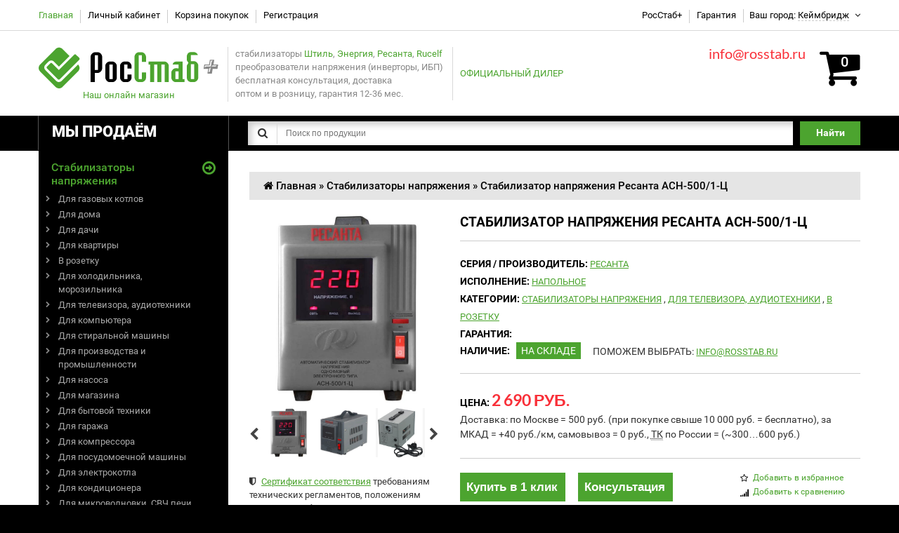

--- FILE ---
content_type: text/html; charset=UTF-8
request_url: https://stabilizator24.ru/stabilizator-napryazheniya-resanta-asn-5001-cz.html
body_size: 18619
content:
<!DOCTYPE html>
<html lang="ru" xml:lang="ru">
<head>
	<meta charset="UTF-8">
	<meta name="referrer" content="origin">
	<meta name="viewport" content="width=device-width, initial-scale=1, maximum-scale=1, initial-scale=1.0">
	
	<title>Стабилизатор напряжения Ресанта АСН-500/1-Ц</title>
	<base href="https://stabilizator24.ru">
    <meta name="keywords" content="">
    <meta name="description" content="Купить Стабилизатор напряжения Ресанта АСН-500/1-Ц по цене 2 690 руб. Бесплатная доставка по Москве. Гарантия производителя.">
    
    <link rel="canonical" href="https://stabilizator24.ru/stabilizator-napryazheniya-resanta-asn-5001-cz.html">

	<script type="text/javascript">
		if (navigator.userAgent.match(/Android/i)) {
			var viewport = document.querySelector("meta[name=viewport]");
		}
		if(navigator.userAgent.match(/Android/i)){
			window.scrollTo(0,1);
		}
	</script>


<link rel="stylesheet" href="/assets/components/minifyx/cache/styles_a538970b1a.css" type="text/css" />
	<link rel="shortcut icon" href="/favicon.ico" type="image/x-icon">
	<!--link href="/assets/theme/stylesheet/bootstrap.css" rel="stylesheet">
	<link href="/assets/theme/stylesheet/cloud-zoom.css" rel="stylesheet">
	<link href="/assets/theme/stylesheet/stylesheet.css" rel="stylesheet">
	<link href="/assets/theme/stylesheet/font-awesome.min.css" rel="stylesheet">
	<link href="/assets/theme/stylesheet/slideshow.css" rel="stylesheet">
	<link href="/assets/theme/stylesheet/jquery.prettyPhoto.css" rel="stylesheet">
	<link href="/assets/theme/stylesheet/camera.css" rel="stylesheet">
	<link href="/assets/theme/stylesheet/superfish.css" rel="stylesheet">
	<link href="/assets/theme/stylesheet/responsive.css" rel="stylesheet">
	<link href="/assets/theme/stylesheet/photoswipe.css" rel="stylesheet">
	<link href="/assets/theme/stylesheet/jquery.bxslider.css" rel="stylesheet">
	<link href="/assets/theme/stylesheet/colorbox.css" rel="stylesheet" media="screen">
	<link href="/assets/theme/stylesheet/camera.css" rel="stylesheet" media="screen">
	<link href="/assets/javascript/jquery/ui/themes/ui-lightness/jquery-ui-1.8.16.custom.css" rel="stylesheet">
	<link href="/assets/theme/js/fancybox/jquery.fancybox-1.3.4.css" rel="stylesheet" media="screen">
	<link href="/assets/theme/stylesheet/livesearch.css" rel="stylesheet"-->
	<!--link href='https://fonts.googleapis.com/css?family=Roboto:400,500,700,700italic,400italic,900&amp;subset=latin,cyrillic' rel='stylesheet' type='text/css'>
	<link href='https://fonts.googleapis.com/css?family=Lato:400,700,900' rel='stylesheet' type='text/css'-->
	<style type="text/css">
@font-face{font-family:'Roboto';font-style:normal;font-weight:400;src:local('Roboto'), local('Roboto-Regular'), url(https://fonts.gstatic.com/s/roboto/v15/ek4gzZ-GeXAPcSbHtCeQI_esZW2xOQ-xsNqO47m55DA.woff2) format('woff2');unicode-range:U+0460-052F, U+20B4, U+2DE0-2DFF, U+A640-A69F}@font-face{font-family:'Roboto';font-style:normal;font-weight:400;src:local('Roboto'), local('Roboto-Regular'), url(https://fonts.gstatic.com/s/roboto/v15/mErvLBYg_cXG3rLvUsKT_fesZW2xOQ-xsNqO47m55DA.woff2) format('woff2');unicode-range:U+0400-045F, U+0490-0491, U+04B0-04B1, U+2116}@font-face{font-family:'Roboto';font-style:normal;font-weight:400;src:local('Roboto'), local('Roboto-Regular'), url(https://fonts.gstatic.com/s/roboto/v15/-2n2p-_Y08sg57CNWQfKNvesZW2xOQ-xsNqO47m55DA.woff2) format('woff2');unicode-range:U+1F00-1FFF}@font-face{font-family:'Roboto';font-style:normal;font-weight:400;src:local('Roboto'), local('Roboto-Regular'), url(https://fonts.gstatic.com/s/roboto/v15/u0TOpm082MNkS5K0Q4rhqvesZW2xOQ-xsNqO47m55DA.woff2) format('woff2');unicode-range:U+0370-03FF}@font-face{font-family:'Roboto';font-style:normal;font-weight:400;src:local('Roboto'), local('Roboto-Regular'), url(https://fonts.gstatic.com/s/roboto/v15/NdF9MtnOpLzo-noMoG0miPesZW2xOQ-xsNqO47m55DA.woff2) format('woff2');unicode-range:U+0102-0103, U+1EA0-1EF1, U+20AB}@font-face{font-family:'Roboto';font-style:normal;font-weight:400;src:local('Roboto'), local('Roboto-Regular'), url(https://fonts.gstatic.com/s/roboto/v15/Fcx7Wwv8OzT71A3E1XOAjvesZW2xOQ-xsNqO47m55DA.woff2) format('woff2');unicode-range:U+0100-024F, U+1E00-1EFF, U+20A0-20AB, U+20AD-20CF, U+2C60-2C7F, U+A720-A7FF}@font-face{font-family:'Roboto';font-style:normal;font-weight:400;src:local('Roboto'), local('Roboto-Regular'), url(https://fonts.gstatic.com/s/roboto/v15/CWB0XYA8bzo0kSThX0UTuA.woff2) format('woff2');unicode-range:U+0000-00FF, U+0131, U+0152-0153, U+02C6, U+02DA, U+02DC, U+2000-206F, U+2074, U+20AC, U+2212, U+2215, U+E0FF, U+EFFD, U+F000}@font-face{font-family:'Roboto';font-style:normal;font-weight:500;src:local('Roboto Medium'), local('Roboto-Medium'), url(https://fonts.gstatic.com/s/roboto/v15/ZLqKeelYbATG60EpZBSDyxJtnKITppOI_IvcXXDNrsc.woff2) format('woff2');unicode-range:U+0460-052F, U+20B4, U+2DE0-2DFF, U+A640-A69F}@font-face{font-family:'Roboto';font-style:normal;font-weight:500;src:local('Roboto Medium'), local('Roboto-Medium'), url(https://fonts.gstatic.com/s/roboto/v15/oHi30kwQWvpCWqAhzHcCSBJtnKITppOI_IvcXXDNrsc.woff2) format('woff2');unicode-range:U+0400-045F, U+0490-0491, U+04B0-04B1, U+2116}@font-face{font-family:'Roboto';font-style:normal;font-weight:500;src:local('Roboto Medium'), local('Roboto-Medium'), url(https://fonts.gstatic.com/s/roboto/v15/rGvHdJnr2l75qb0YND9NyBJtnKITppOI_IvcXXDNrsc.woff2) format('woff2');unicode-range:U+1F00-1FFF}@font-face{font-family:'Roboto';font-style:normal;font-weight:500;src:local('Roboto Medium'), local('Roboto-Medium'), url(https://fonts.gstatic.com/s/roboto/v15/mx9Uck6uB63VIKFYnEMXrRJtnKITppOI_IvcXXDNrsc.woff2) format('woff2');unicode-range:U+0370-03FF}@font-face{font-family:'Roboto';font-style:normal;font-weight:500;src:local('Roboto Medium'), local('Roboto-Medium'), url(https://fonts.gstatic.com/s/roboto/v15/mbmhprMH69Zi6eEPBYVFhRJtnKITppOI_IvcXXDNrsc.woff2) format('woff2');unicode-range:U+0102-0103, U+1EA0-1EF1, U+20AB}@font-face{font-family:'Roboto';font-style:normal;font-weight:500;src:local('Roboto Medium'), local('Roboto-Medium'), url(https://fonts.gstatic.com/s/roboto/v15/oOeFwZNlrTefzLYmlVV1UBJtnKITppOI_IvcXXDNrsc.woff2) format('woff2');unicode-range:U+0100-024F, U+1E00-1EFF, U+20A0-20AB, U+20AD-20CF, U+2C60-2C7F, U+A720-A7FF}@font-face{font-family:'Roboto';font-style:normal;font-weight:500;src:local('Roboto Medium'), local('Roboto-Medium'), url(https://fonts.gstatic.com/s/roboto/v15/RxZJdnzeo3R5zSexge8UUVtXRa8TVwTICgirnJhmVJw.woff2) format('woff2');unicode-range:U+0000-00FF, U+0131, U+0152-0153, U+02C6, U+02DA, U+02DC, U+2000-206F, U+2074, U+20AC, U+2212, U+2215, U+E0FF, U+EFFD, U+F000}@font-face{font-family:'Roboto';font-style:normal;font-weight:700;src:local('Roboto Bold'), local('Roboto-Bold'), url(https://fonts.gstatic.com/s/roboto/v15/77FXFjRbGzN4aCrSFhlh3hJtnKITppOI_IvcXXDNrsc.woff2) format('woff2');unicode-range:U+0460-052F, U+20B4, U+2DE0-2DFF, U+A640-A69F}@font-face{font-family:'Roboto';font-style:normal;font-weight:700;src:local('Roboto Bold'), local('Roboto-Bold'), url(https://fonts.gstatic.com/s/roboto/v15/isZ-wbCXNKAbnjo6_TwHThJtnKITppOI_IvcXXDNrsc.woff2) format('woff2');unicode-range:U+0400-045F, U+0490-0491, U+04B0-04B1, U+2116}@font-face{font-family:'Roboto';font-style:normal;font-weight:700;src:local('Roboto Bold'), local('Roboto-Bold'), url(https://fonts.gstatic.com/s/roboto/v15/UX6i4JxQDm3fVTc1CPuwqhJtnKITppOI_IvcXXDNrsc.woff2) format('woff2');unicode-range:U+1F00-1FFF}@font-face{font-family:'Roboto';font-style:normal;font-weight:700;src:local('Roboto Bold'), local('Roboto-Bold'), url(https://fonts.gstatic.com/s/roboto/v15/jSN2CGVDbcVyCnfJfjSdfBJtnKITppOI_IvcXXDNrsc.woff2) format('woff2');unicode-range:U+0370-03FF}@font-face{font-family:'Roboto';font-style:normal;font-weight:700;src:local('Roboto Bold'), local('Roboto-Bold'), url(https://fonts.gstatic.com/s/roboto/v15/PwZc-YbIL414wB9rB1IAPRJtnKITppOI_IvcXXDNrsc.woff2) format('woff2');unicode-range:U+0102-0103, U+1EA0-1EF1, U+20AB}@font-face{font-family:'Roboto';font-style:normal;font-weight:700;src:local('Roboto Bold'), local('Roboto-Bold'), url(https://fonts.gstatic.com/s/roboto/v15/97uahxiqZRoncBaCEI3aWxJtnKITppOI_IvcXXDNrsc.woff2) format('woff2');unicode-range:U+0100-024F, U+1E00-1EFF, U+20A0-20AB, U+20AD-20CF, U+2C60-2C7F, U+A720-A7FF}@font-face{font-family:'Roboto';font-style:normal;font-weight:700;src:local('Roboto Bold'), local('Roboto-Bold'), url(https://fonts.gstatic.com/s/roboto/v15/d-6IYplOFocCacKzxwXSOFtXRa8TVwTICgirnJhmVJw.woff2) format('woff2');unicode-range:U+0000-00FF, U+0131, U+0152-0153, U+02C6, U+02DA, U+02DC, U+2000-206F, U+2074, U+20AC, U+2212, U+2215, U+E0FF, U+EFFD, U+F000}@font-face{font-family:'Roboto';font-style:normal;font-weight:900;src:local('Roboto Black'), local('Roboto-Black'), url(https://fonts.gstatic.com/s/roboto/v15/s7gftie1JANC-QmDJvMWZhJtnKITppOI_IvcXXDNrsc.woff2) format('woff2');unicode-range:U+0460-052F, U+20B4, U+2DE0-2DFF, U+A640-A69F}@font-face{font-family:'Roboto';font-style:normal;font-weight:900;src:local('Roboto Black'), local('Roboto-Black'), url(https://fonts.gstatic.com/s/roboto/v15/3Y_xCyt7TNunMGg0Et2pnhJtnKITppOI_IvcXXDNrsc.woff2) format('woff2');unicode-range:U+0400-045F, U+0490-0491, U+04B0-04B1, U+2116}@font-face{font-family:'Roboto';font-style:normal;font-weight:900;src:local('Roboto Black'), local('Roboto-Black'), url(https://fonts.gstatic.com/s/roboto/v15/WeQRRE07FDkIrr29oHQgHBJtnKITppOI_IvcXXDNrsc.woff2) format('woff2');unicode-range:U+1F00-1FFF}@font-face{font-family:'Roboto';font-style:normal;font-weight:900;src:local('Roboto Black'), local('Roboto-Black'), url(https://fonts.gstatic.com/s/roboto/v15/jyIYROCkJM3gZ4KV00YXOBJtnKITppOI_IvcXXDNrsc.woff2) format('woff2');unicode-range:U+0370-03FF}@font-face{font-family:'Roboto';font-style:normal;font-weight:900;src:local('Roboto Black'), local('Roboto-Black'), url(https://fonts.gstatic.com/s/roboto/v15/phsu-QZXz1JBv0PbFoPmEBJtnKITppOI_IvcXXDNrsc.woff2) format('woff2');unicode-range:U+0102-0103, U+1EA0-1EF1, U+20AB}@font-face{font-family:'Roboto';font-style:normal;font-weight:900;src:local('Roboto Black'), local('Roboto-Black'), url(https://fonts.gstatic.com/s/roboto/v15/9_7S_tWeGDh5Pq3u05RVkhJtnKITppOI_IvcXXDNrsc.woff2) format('woff2');unicode-range:U+0100-024F, U+1E00-1EFF, U+20A0-20AB, U+20AD-20CF, U+2C60-2C7F, U+A720-A7FF}@font-face{font-family:'Roboto';font-style:normal;font-weight:900;src:local('Roboto Black'), local('Roboto-Black'), url(https://fonts.gstatic.com/s/roboto/v15/mnpfi9pxYH-Go5UiibESIltXRa8TVwTICgirnJhmVJw.woff2) format('woff2');unicode-range:U+0000-00FF, U+0131, U+0152-0153, U+02C6, U+02DA, U+02DC, U+2000-206F, U+2074, U+20AC, U+2212, U+2215, U+E0FF, U+EFFD, U+F000}@font-face{font-family:'Roboto';font-style:italic;font-weight:400;src:local('Roboto Italic'), local('Roboto-Italic'), url(https://fonts.gstatic.com/s/roboto/v15/WxrXJa0C3KdtC7lMafG4dRTbgVql8nDJpwnrE27mub0.woff2) format('woff2');unicode-range:U+0460-052F, U+20B4, U+2DE0-2DFF, U+A640-A69F}@font-face{font-family:'Roboto';font-style:italic;font-weight:400;src:local('Roboto Italic'), local('Roboto-Italic'), url(https://fonts.gstatic.com/s/roboto/v15/OpXUqTo0UgQQhGj_SFdLWBTbgVql8nDJpwnrE27mub0.woff2) format('woff2');unicode-range:U+0400-045F, U+0490-0491, U+04B0-04B1, U+2116}@font-face{font-family:'Roboto';font-style:italic;font-weight:400;src:local('Roboto Italic'), local('Roboto-Italic'), url(https://fonts.gstatic.com/s/roboto/v15/1hZf02POANh32k2VkgEoUBTbgVql8nDJpwnrE27mub0.woff2) format('woff2');unicode-range:U+1F00-1FFF}@font-face{font-family:'Roboto';font-style:italic;font-weight:400;src:local('Roboto Italic'), local('Roboto-Italic'), url(https://fonts.gstatic.com/s/roboto/v15/cDKhRaXnQTOVbaoxwdOr9xTbgVql8nDJpwnrE27mub0.woff2) format('woff2');unicode-range:U+0370-03FF}@font-face{font-family:'Roboto';font-style:italic;font-weight:400;src:local('Roboto Italic'), local('Roboto-Italic'), url(https://fonts.gstatic.com/s/roboto/v15/K23cxWVTrIFD6DJsEVi07RTbgVql8nDJpwnrE27mub0.woff2) format('woff2');unicode-range:U+0102-0103, U+1EA0-1EF1, U+20AB}@font-face{font-family:'Roboto';font-style:italic;font-weight:400;src:local('Roboto Italic'), local('Roboto-Italic'), url(https://fonts.gstatic.com/s/roboto/v15/vSzulfKSK0LLjjfeaxcREhTbgVql8nDJpwnrE27mub0.woff2) format('woff2');unicode-range:U+0100-024F, U+1E00-1EFF, U+20A0-20AB, U+20AD-20CF, U+2C60-2C7F, U+A720-A7FF}@font-face{font-family:'Roboto';font-style:italic;font-weight:400;src:local('Roboto Italic'), local('Roboto-Italic'), url(https://fonts.gstatic.com/s/roboto/v15/vPcynSL0qHq_6dX7lKVByfesZW2xOQ-xsNqO47m55DA.woff2) format('woff2');unicode-range:U+0000-00FF, U+0131, U+0152-0153, U+02C6, U+02DA, U+02DC, U+2000-206F, U+2074, U+20AC, U+2212, U+2215, U+E0FF, U+EFFD, U+F000}@font-face{font-family:'Roboto';font-style:italic;font-weight:700;src:local('Roboto Bold Italic'), local('Roboto-BoldItalic'), url(https://fonts.gstatic.com/s/roboto/v15/t6Nd4cfPRhZP44Q5QAjcCzTOQ_MqJVwkKsUn0wKzc2I.woff2) format('woff2');unicode-range:U+0460-052F, U+20B4, U+2DE0-2DFF, U+A640-A69F}@font-face{font-family:'Roboto';font-style:italic;font-weight:700;src:local('Roboto Bold Italic'), local('Roboto-BoldItalic'), url(https://fonts.gstatic.com/s/roboto/v15/t6Nd4cfPRhZP44Q5QAjcCzUj_cnvWIuuBMVgbX098Mw.woff2) format('woff2');unicode-range:U+0400-045F, U+0490-0491, U+04B0-04B1, U+2116}@font-face{font-family:'Roboto';font-style:italic;font-weight:700;src:local('Roboto Bold Italic'), local('Roboto-BoldItalic'), url(https://fonts.gstatic.com/s/roboto/v15/t6Nd4cfPRhZP44Q5QAjcC0bcKLIaa1LC45dFaAfauRA.woff2) format('woff2');unicode-range:U+1F00-1FFF}@font-face{font-family:'Roboto';font-style:italic;font-weight:700;src:local('Roboto Bold Italic'), local('Roboto-BoldItalic'), url(https://fonts.gstatic.com/s/roboto/v15/t6Nd4cfPRhZP44Q5QAjcC2o_sUJ8uO4YLWRInS22T3Y.woff2) format('woff2');unicode-range:U+0370-03FF}@font-face{font-family:'Roboto';font-style:italic;font-weight:700;src:local('Roboto Bold Italic'), local('Roboto-BoldItalic'), url(https://fonts.gstatic.com/s/roboto/v15/t6Nd4cfPRhZP44Q5QAjcC76up8jxqWt8HVA3mDhkV_0.woff2) format('woff2');unicode-range:U+0102-0103, U+1EA0-1EF1, U+20AB}@font-face{font-family:'Roboto';font-style:italic;font-weight:700;src:local('Roboto Bold Italic'), local('Roboto-BoldItalic'), url(https://fonts.gstatic.com/s/roboto/v15/t6Nd4cfPRhZP44Q5QAjcCyYE0-AqJ3nfInTTiDXDjU4.woff2) format('woff2');unicode-range:U+0100-024F, U+1E00-1EFF, U+20A0-20AB, U+20AD-20CF, U+2C60-2C7F, U+A720-A7FF}@font-face{font-family:'Roboto';font-style:italic;font-weight:700;src:local('Roboto Bold Italic'), local('Roboto-BoldItalic'), url(https://fonts.gstatic.com/s/roboto/v15/t6Nd4cfPRhZP44Q5QAjcC44P5ICox8Kq3LLUNMylGO4.woff2) format('woff2');unicode-range:U+0000-00FF, U+0131, U+0152-0153, U+02C6, U+02DA, U+02DC, U+2000-206F, U+2074, U+20AC, U+2212, U+2215, U+E0FF, U+EFFD, U+F000}
@font-face{font-family:'Lato';font-style:normal;font-weight:400;src:local('Lato Regular'), local('Lato-Regular'), url(https://fonts.gstatic.com/s/lato/v11/UyBMtLsHKBKXelqf4x7VRQ.woff2) format('woff2');unicode-range:U+0100-024F, U+1E00-1EFF, U+20A0-20AB, U+20AD-20CF, U+2C60-2C7F, U+A720-A7FF}@font-face{font-family:'Lato';font-style:normal;font-weight:400;src:local('Lato Regular'), local('Lato-Regular'), url(https://fonts.gstatic.com/s/lato/v11/1YwB1sO8YE1Lyjf12WNiUA.woff2) format('woff2');unicode-range:U+0000-00FF, U+0131, U+0152-0153, U+02C6, U+02DA, U+02DC, U+2000-206F, U+2074, U+20AC, U+2212, U+2215, U+E0FF, U+EFFD, U+F000}@font-face{font-family:'Lato';font-style:normal;font-weight:700;src:local('Lato Bold'), local('Lato-Bold'), url(https://fonts.gstatic.com/s/lato/v11/ObQr5XYcoH0WBoUxiaYK3_Y6323mHUZFJMgTvxaG2iE.woff2) format('woff2');unicode-range:U+0100-024F, U+1E00-1EFF, U+20A0-20AB, U+20AD-20CF, U+2C60-2C7F, U+A720-A7FF}@font-face{font-family:'Lato';font-style:normal;font-weight:700;src:local('Lato Bold'), local('Lato-Bold'), url(https://fonts.gstatic.com/s/lato/v11/H2DMvhDLycM56KNuAtbJYA.woff2) format('woff2');unicode-range:U+0000-00FF, U+0131, U+0152-0153, U+02C6, U+02DA, U+02DC, U+2000-206F, U+2074, U+20AC, U+2212, U+2215, U+E0FF, U+EFFD, U+F000}@font-face{font-family:'Lato';font-style:normal;font-weight:900;src:local('Lato Black'), local('Lato-Black'), url(https://fonts.gstatic.com/s/lato/v11/R4a6fty3waPci7C44H8AjvY6323mHUZFJMgTvxaG2iE.woff2) format('woff2');unicode-range:U+0100-024F, U+1E00-1EFF, U+20A0-20AB, U+20AD-20CF, U+2C60-2C7F, U+A720-A7FF}@font-face{font-family:'Lato';font-style:normal;font-weight:900;src:local('Lato Black'), local('Lato-Black'), url(https://fonts.gstatic.com/s/lato/v11/tI4j516nok_GrVf4dhunkg.woff2) format('woff2');unicode-range:U+0000-00FF, U+0131, U+0152-0153, U+02C6, U+02DA, U+02DC, U+2000-206F, U+2074, U+20AC, U+2212, U+2215, U+E0FF, U+EFFD, U+F000}
	</style>
	<link href="/assets/theme/stylesheet/mystyle.css" rel="stylesheet" type="text/css">
	<script src="/assets/theme/js/jquery/jquery-1.10.2.min.js"></script>
	<script src="/assets/theme/js/jquery/jquery-migrate-1.2.1.min.js"></script>
	<script src="/assets/theme/js/jquery/jquery-ui-1.8.24.min.js"></script>
	<!--script src="/assets/javascript/jquery/ui/external/jquery.cookie.js"></script-->
	<script type="text/javascript">
jQuery.cookie=function(key,value,options){if(arguments.length>1&&(value===null||typeof value!=="object")){options=jQuery.extend({},options);if(value===null){options.expires=-1;}
if(typeof options.expires==='number'){var days=options.expires,t=options.expires=new Date();t.setDate(t.getDate()+days);}
return(document.cookie=[encodeURIComponent(key),'=',options.raw?String(value):encodeURIComponent(String(value)),options.expires?'; expires='+options.expires.toUTCString():'',options.path?'; path='+options.path:'',options.domain?'; domain='+options.domain:'',options.secure?'; secure':''].join(''));}
options=value||{};var result,decode=options.raw?function(s){return s;}:decodeURIComponent;return(result=new RegExp('(?:^|; )'+encodeURIComponent(key)+'=([^;]*)').exec(document.cookie))?decode(result[1]):null;};
	</script>
	<!--script src="/assets/theme/js/fancybox/jquery.fancybox-1.3.4.pack.js"></script>
	<script src="/assets/theme/js/colorbox/jquery.colorbox.js"></script>
	<script src="/assets/theme/js/colorbox/jquery.colorbox-min.js"></script>
	<script src="/assets/javascript/jquery/jquery.jcarousel.min.js"></script>
	<script src="/assets/javascript/jquery/jquery.cycle.js"></script>
	<script src="/assets/theme/js/bootstrap/bootstrap.min.3.1.1.js"></script-->
	<script type="text/javascript" src="/assets/components/minifyx/cache/scripts_325d77d824.js"></script>
	<!--script src="/assets/javascript/jquery/tabs.js"></script-->
	<script type="text/javascript">
$.fn.tabs=function(){var selector=this;this.each(function(){var obj=$(this);$(obj.attr('href')).hide();obj.click(function(){$(selector).removeClass('selected');$(this).addClass('selected');$($(this).attr('href')).fadeIn();$(selector).not(this).each(function(i,element){$($(element).attr('href')).hide();});return false;});});$(this).show();$(this).first().click();};
	</script>
	<script src="/assets/theme/js/jQuery.equalHeights.js"></script>
	<!--script src="/assets/theme/js/elevate/jquery.elevatezoom.js"></script-->
	<script src="/assets/theme/js/elevate/jquery.elevatezoom-3.0.8.min.js"></script>
	<script src="/assets/theme/js/jquery.prettyPhoto.js"></script>
	<script src="/assets/theme/js/jscript_zjquery.anythingslider.js"></script>
	<script src="/assets/theme/js/common.js"></script>
	<script src="/assets/javascript/jquery/nivo-slider/jquery.nivo.slider.pack.js"></script>
	<script src="/assets/theme/js/jquery.mobile-events.min.js"></script>
	<script src="/assets/theme/js/superfish.js"></script>
	<!--script src="/assets/theme/js/tm-stick-up.js"></script-->
	<script type="text/javascript">
(function($){$.fn.tmStickUp=function(options){var getOptions={correctionSelector:$('.correctionSelector')}
$.extend(getOptions,options);var
_this=$(this),_window=$(window),_document=$(document),thisOffsetTop=0,thisOuterHeight=0,thisMarginTop=0,thisPaddingTop=0,documentScroll=0,pseudoBlock,lastScrollValue=0,scrollDir='',tmpScrolled;init();function init(){thisOffsetTop=parseInt(_this.offset().top);thisMarginTop=parseInt(_this.css("margin-top"));thisOuterHeight=parseInt(_this.outerHeight(true));$('<div class="pseudoStickyBlock"></div>').insertAfter(_this);pseudoBlock=$('.pseudoStickyBlock');pseudoBlock.css({"position":"relative","display":"block"});addEventsFunction();}
function addEventsFunction(){_document.on('scroll',function(){tmpScrolled=$(this).scrollTop();if(tmpScrolled>lastScrollValue){scrollDir='down';}else{scrollDir='up';}
lastScrollValue=tmpScrolled;correctionValue=getOptions.correctionSelector.outerHeight(true);documentScroll=parseInt(_window.scrollTop());if(thisOffsetTop-correctionValue<documentScroll){_this.addClass('isStuck');_this.css({position:"fixed",top:correctionValue});pseudoBlock.css({"height":thisOuterHeight});}else{_this.removeClass('isStuck');_this.css({position:"relative",top:0});pseudoBlock.css({"height":0});}}).trigger('scroll');}}})(jQuery)
	</script>
	<script src="/assets/theme/js/script.js"></script>
	<!--script src="/assets/theme/js/sl/camera.min.js"></script-->
	<!--script src="/assets/theme/js/bxslider/jquery.bxslider.js"></script-->
	<script src="/assets/theme/js/bxslider/jquery.bxslider.min.js"></script>
	<!--script src="/assets/theme/js/photo-swipe/klass.min.js"></script-->
	<script type="text/javascript">
!function(a,b){function j(a,b){function c(){}c[e]=this[e];var d=this,g=new c,h=f(a),j=h?a:this,k=h?{}:a,l=function(){this.initialize?this.initialize.apply(this,arguments):(b||h&&d.apply(this,arguments),j.apply(this,arguments))};l.methods=function(a){i(g,a,d),l[e]=g;return this},l.methods.call(l,k).prototype.constructor=l,l.extend=arguments.callee,l[e].implement=l.statics=function(a,b){a=typeof a=="string"?function(){var c={};c[a]=b;return c}():a,i(this,a,d);return this};return l}function i(a,b,d){for(var g in b)b.hasOwnProperty(g)&&(a[g]=f(b[g])&&f(d[e][g])&&c.test(b[g])?h(g,b[g],d):b[g])}function h(a,b,c){return function(){var d=this.supr;this.supr=c[e][a];var f=b.apply(this,arguments);this.supr=d;return f}}function g(a){return j.call(f(a)?a:d,a,1)}var c=/xyz/.test(function(){xyz})?/\bsupr\b/:/.*/,d=function(){},e="prototype",f=function(a){return typeof a===b};if(typeof module!="undefined"&&module.exports)module.exports=g;else{var k=a.klass;g.noConflict=function(){a.klass=k;return this},a.klass=g}}(this,"function")
	</script>
	<script src="/assets/theme/js/photo-swipe/code.photoswipe.jquery.min.js"></script>
	<script src="/assets/javascript/jquery/jquery.cycle.js"></script>
	<script src="/assets/theme/js/sl/jquery.mobile.customized.min.js"></script>
	<script src="/assets/theme/js/sl/camera.min.js"></script>
	<script src="/assets/theme/js/base.js"></script>
	<!--script src="/assets/javascript/ion.rangeSlider.js"></script>
    <link rel="stylesheet" href="/assets/theme/stylesheet/ion.rangeSlider.css" type="text/css">
    <link rel="stylesheet" href="/assets/theme/stylesheet/ion.rangeSlider.skinModern.css" type="text/css"-->
<!-- Yandex.Metrika counter --> <script type="text/javascript" > (function(m,e,t,r,i,k,a){ m[i]=m[i]||function(){(m[i].a=m[i].a||[]).push(arguments)}; m[i].l=1*new Date();k=e.createElement(t),a=e.getElementsByTagName(t)[0],k.async=1,k.src=r,a.parentNode.insertBefore(k,a)}) (window, document, "script", "https://mc.yandex.ru/metrika/tag.js", "ym"); ym(28051278, "init", { clickmap:true, trackLinks:true, accurateTrackBounce:true, webvisor:true }); </script> <noscript><div><img src="https://mc.yandex.ru/watch/28051278" style="position:absolute; left:-9999px;" alt="" /></div></noscript> <!-- /Yandex.Metrika counter -->
<script>
  (function(i,s,o,g,r,a,m){i['GoogleAnalyticsObject']=r;i[r]=i[r]||function(){
  (i[r].q=i[r].q||[]).push(arguments)},i[r].l=1*new Date();a=s.createElement(o),
  m=s.getElementsByTagName(o)[0];a.async=1;a.src=g;m.parentNode.insertBefore(a,m)
  })(window,document,'script','//www.google-analytics.com/analytics.js','ga');
  ga('create', 'UA-62726577-1', 'auto');
  ga('send', 'pageview');
</script>
	<!--[if IE]>
	<script src="/assets/theme/js/html5.js"></script>
	<![endif]-->
	<!--[if lt IE 8]><div style="clear:both;height:81px;padding:0 15px 0 15px;position:relative;z-index:10000;text-align:center;"><a href="http://www.microsoft.com/windows/internet-explorer/default.aspx?ocid=ie6_countdown_bannercode" rel="nofollow" title="Обновление браузера с сайта Microsoft"><img src="/assets/image/data/ie_old.jpg" border="0" width="800" alt="" /></a></div><![endif]-->
	<!--[if IE]>
	<script src="/assets/theme/js/jscript_zjquery.anythingslider.js"></script>
	<![endif]-->
	<!--[if IE 8]>
	<link rel="stylesheet" href="/assets/theme/stylesheet/ie8.css" />
	<![endif]-->
	<!--[if IE 8]>
	<script src="/assets/theme/js/respond.js"></script>
	<![endif]-->
	<!--[if IE 8]>
	<script src="/assets/theme/js/matchmedia.polyfill.js"></script>
	<![endif]-->
	<!--[if IE 8]>
	<script  src="/assets/theme/js/matchmedia.addListener.js"></script>
	<![endif]-->
	<!--[if lt IE 7]>
	<link href="/assets/theme/stylesheet/ie6.css" rel="stylesheet">
	<script type="text/javascript" src="/assets/theme/js/DD_belatedPNG_0.0.8a-min.js"></script>
	<script type="text/javascript">
	DD_belatedPNG.fix('#logo img');
	</script>
	<![endif]-->
	<script data-ad-client="ca-pub-1673042303421243" async src="https://pagead2.googlesyndication.com/pagead/js/adsbygoogle.js"></script>
<link rel="stylesheet" href="/assets/components/minishop2/css/web/default.css" type="text/css" />
<script type="text/javascript">
miniShop2 = {};
miniShop2Config = {
	cssUrl: "/assets/components/minishop2/css/web/"
	,jsUrl: "/assets/components/minishop2/js/web/"
	,imagesUrl: "/assets/components/minishop2/images/web/"
	,actionUrl: "/assets/components/minishop2/action.php"
	,ctx: "web"
	,close_all_message: "закрыть все"
	,price_format: [2, ".", " "]
	,price_format_no_zeros: 1
	,weight_format: [3, ".", " "]
	,weight_format_no_zeros: 1
	,callbacksObjectTemplate: function() {
		return {
			before: function() {/*return false to prevent send data*/}
			,response: {success: function(response) {},error: function(response) {}}
			,ajax: {done: function(xhr) {},fail: function(xhr) {},always: function(xhr) {}}
		};
	}
};
miniShop2.Callbacks = miniShop2Config.Callbacks = {
	Cart: {
		add: miniShop2Config.callbacksObjectTemplate()
		,remove: miniShop2Config.callbacksObjectTemplate()
		,change: miniShop2Config.callbacksObjectTemplate()
		,clean: miniShop2Config.callbacksObjectTemplate()
	}
	,Order: {
		add: miniShop2Config.callbacksObjectTemplate()
		,getcost: miniShop2Config.callbacksObjectTemplate()
		,clean: miniShop2Config.callbacksObjectTemplate()
		,submit: miniShop2Config.callbacksObjectTemplate()
		,getRequired: miniShop2Config.callbacksObjectTemplate()
	}
};
</script>
<link rel="stylesheet" href="/assets/components/comparison/css/default.css" type="text/css" />
<link rel="stylesheet" href="/assets/components/cityselect/css/web/mystyle.css" type="text/css" />
<script type="text/javascript">
cityConfig = {
	token: "547e1dd47c52393f218b4568"
  	,key: ""

};
					
</script>
<link rel="stylesheet" href="/assets/components/tickets/css/web/default.css" type="text/css" />
<link rel="stylesheet" href="/assets/components/tickets/js/web/editor/editor.css" type="text/css" />
<script type="text/javascript">
TicketsConfig = {
	ctx: "web"
	,jsUrl: "/assets/components/tickets/js/web/"
	,cssUrl: "/assets/components/tickets/css/web/"
	,actionUrl: "/assets/components/tickets/action.php"
	,close_all_message: "закрыть все"
	,tpanel: 0
	,enable_editor: 1
	,editor: {
		ticket: {onTab: {keepDefault:false, replaceWith:"	"}
		,markupSet: [
			{name:"Bold", className: "btn-bold", key:"B", openWith:"<b>", closeWith:"</b>" }
			,{name:"Italic", className: "btn-italic", key:"I", openWith:"<i>", closeWith:"</i>"  }
			,{name:"Underline", className: "btn-underline", key:"U", openWith:"<u>", closeWith:"</u>" }
			,{name:"Stroke through", className: "btn-stroke", key:"S", openWith:"<s>", closeWith:"</s>" }
			,{separator:"---------------" }
			,{name:"Bulleted List", className: "btn-bulleted", openWith:"	<li>", closeWith:"</li>", multiline:true, openBlockWith:"<ul>\n", closeBlockWith:"\n</ul>"}
			,{name:"Numeric List", className: "btn-numeric", openWith:"	<li>", closeWith:"</li>", multiline:true, openBlockWith:"<ol>\n", closeBlockWith:"\n</ol>"}
			,{separator:"---------------" }
			,{name:"Quote", className: "btn-quote", openWith:"<blockquote>", closeWith:"</blockquote>"}
			,{name:"Code", className: "btn-code", openWith:"<code>", closeWith:"</code>"}
			,{name:"Link", className: "btn-link", openWith:"<a href=\"[![Link:!:http://]!]\">", closeWith:"</a>" }
			,{name:"Picture", className: "btn-picture", replaceWith:"<img src=\"[![Source:!:http://]!]\" />" }
			,{separator:"---------------" }
			,{name:"Cut", className: "btn-cut", openWith:"<cut/>" }
		]}
		,comment: {onTab: {keepDefault:false, replaceWith:"	"}
		,markupSet: [
			{name:"Жирный", className: "btn-bold", key:"B", openWith:"<b>", closeWith:"</b>" }
			,{name:"Курсив", className: "btn-italic", key:"I", openWith:"<i>", closeWith:"</i>"  }
			,{name:"Подчёркнутый", className: "btn-underline", key:"U", openWith:"<u>", closeWith:"</u>" }
			,{name:"Зачёркнутый", className: "btn-stroke", key:"S", openWith:"<s>", closeWith:"</s>" }
			,{separator:"---------------" }
			,{name:"Цитата", className: "btn-quote", openWith:"<blockquote>", closeWith:"</blockquote>"}
			,{name:"Код", className: "btn-code", openWith:"<code>", closeWith:"</code>"}
			,{name:"Ссылка", className: "btn-link", openWith:"<a href=\"[![Link:!:http://]!]\">", closeWith:"</a>" }
			,{name:"Картинка", className: "btn-picture", replaceWith:"<img src=\"[![Source:!:http://]!]\" />" }
		]}
	}
};
					
</script>
<script type="text/javascript">TicketsConfig.formBefore = 0;TicketsConfig.thread_depth = 5;</script>
<link rel="stylesheet" href="/assets/components/ajaxform/css/default.css" type="text/css" />
<script type="text/javascript" src="/assets/components/ajaxform/js/config.js"></script>
</head>
<body class="common-home" prefix=
    "og: http://ogp.me/ns# 
     fb: http://ogp.me/ns/fb# 
     product: http://ogp.me/ns/product#">
	<div id="body">
<!--noindex-->
<div class="swipe">
	<div class="swipe-menu">
        <ul class="links">
            <li class="first"><a class="active" href="/" title="На главную страницу"><i class="fa fa-home"></i>Главная</a></li>
<li id="top_compare_mobile" data-id="602" data-list="stabilize"></li>
<li id="top_favorite_mobile" data-id="602" data-list="default"></li>
        	<li><a href="auth/" title="Личный кабинет покупателя"><i class="fa fa-user"></i>Личный кабинет</a></li>
        	<li><a href="cart.html" title="Корзина покупок"><i class="fa fa-shopping-cart"></i>Корзина покупок</a></li>
        	<li><a href="/auth/" title="Зарегистрировать личный кабинет"><i class="fa fa-user"></i>Регистрация</a></li>
        	<!--li class="login_h"><a href=""><i class="fa fa-retweet"></i>Уже покупали</a></li-->
        </ul>
		<ul class="foot">
			<li><a href="o-kompanii-rosstab.html" title="О компании РосСтаб+">О компании</a></li>
			<li><a href="pokupka-oplata-i-dostavka.html" title="Оплата и доставка заказанных товаров">Покупка, оплата и доставка</a></li>
			<li><a href="garantiya.html" title="Гарантия на товары">Гарантия</a></li>
			<li><a href="kontaktyi.html" title="Контакты РосСтаб+">Контакты</a></li>
		</ul>
		<!--ul class="foot foot-1">
			<li><a href="">Контакты</a></li>
			<li><a href="">Карта сайта</a></li>
		</ul>
		<ul class="foot foot-2">
			<li><a href="">Производители</a></li>
		</ul>
		<ul class="foot foot-3">
			<li><a href="">Последние заказы</a></li>
			<li><a href="">Новости и информация</a></li>
		</ul-->
	</div><!--/.swipe-menu-->
</div><!--/.swipe-->
<!--/noindex-->
	    <div id="page">
	        <div id="shadow">
	            <div class="shadow"></div>
	<header id="header">
		<script type="text/javascript">
			function isCart() {
			    if ($('body').width() > 990) {
				    location.href = 'cart.html';
			    }
			    else return false;
			};
			jQuery(document).ready(function(){
				if ($('body').width() > 990) {
					$('.nav__primary').tmStickUp({correctionSelector: $('#wpadminbar')});
				};
			});
		</script>
		<div class="toprow nav__primary">
			<div class="container">
				<div class="row">
					<div class="col-sm-12">

						<ul class="links">
							<li class="first"><a class="active" href="/" title="Главная страница"><i class="fa fa-home"></i><span>Главная</span></a></li>
<li id="top_compare" data-id="602" data-list="stabilize"></li>
<li id="top_favorite" data-id="602" data-list="default"></li>
							<li><a href="auth/" title="Личный кабинет покупателя"><i class="fa fa-user"></i>Личный кабинет</a></li>
							<li><a href="cart.html" title="Корзина покупок"><i class="fa fa-shopping-cart"></i>Корзина покупок</a></li>
							<li><a href="/auth/" title="Зарегистрировать личный кабинет"><i class="fa fa-user"></i>Регистрация</a></li>
							<!--li class="login_h"><a href=""><i class="fa fa-lock"></i>Уже покупали</a></li-->
						</ul><!--/.links-->

						<div class="solial">
							<!--div><a class="tooltip-1" title="Facebook" href=""><i class="fa fa-facebook"></i></a></div>
							<div><a class="tooltip-1" title="Twitter" href=""><i class="fa fa-twitter"></i></a></div-->
						</div><!--/.social-->

						<div class="button-top">
													<div class="box-currency header-button geolocation">
							<input type="hidden" value="неопределен" id="id_city_name">
								<div>
									<div class="heading">
	                                <span class="other">Ваш город:</span>
                                    <span class="choosen">неопределен</span>
                                    <i class="fa fa-angle-down other"></i></div>
								</div>
									<div class="ul"></div>
							</div>
						</div>
						<ul class="links pull-right">
						<li><a href="o-kompanii-rosstab.html" title="О компании">РосСтаб+</a></li>
						<li><a href="garantiya.html" title="Гарантия">Гарантия</a></li>
						</ul>

						<div class="clear"></div>
					</div>
				</div>
			</div>
		</div>
		<div class="container">
<!--noindex-->
			<div class="toprow-1"><!--Кнопки меню и поиска для гаджетов-->
				<div class="row">
					<div class="col-sm-12">
						<a class="swipe-control" href="#"><i class="fa fa-align-justify"></i></a>
						<div class="top-search">
							<i class="fa fa-search"></i>
						</div>
					</div>
				</div>
			</div><!--/.toprow-1-->
<!--/noindex-->
			<div class="row">
				<div class="col-sm-12">

					<div id="logo">
						<a href="/" title="Стабилизаторы напряжения от &laquo;РосСтаб+&raquo;. Купить онлайн 24 часа."><img src="/assets/image/data/stabilizator_logo.png" alt="Стабилизаторы напряжения от &laquo;РосСтаб+&raquo;. Купить онлайн 24 часа."></a>
					    <span style="display:block;text-align:center;color:#4ca42f">Наш онлайн магазин</span>
					</div><!--/#logo-->
					<div class="shop_desc">
						<ul>
						    <li>стабилизаторы <a href="stabilizatoryi-napryazheniya/?ms%7Cmade_in=%D0%A8%D1%82%D0%B8%D0%BB%D1%8C">Штиль</a>, <a href="stabilizatoryi-napryazheniya/?ms%7Cmade_in=%D0%AD%D0%BD%D0%B5%D1%80%D0%B3%D0%B8%D1%8F">Энергия</a>, <a href="stabilizatoryi-napryazheniya/?ms%7Cmade_in=%D0%A0%D0%B5%D1%81%D0%B0%D0%BD%D1%82%D0%B0">Ресанта</a>, <a href="stabilizatoryi-napryazheniya/?ms%7Cmade_in=Rucelf">Rucelf</a></li>
						    <li>преобразователи напряжения (инверторы, ИБП)</li>
						    <li>бесплатная консультация, доставка</li>
						    <li>оптом и в розницу, гарантия 12-36 мес.</li>
						</ul>
					</div>
					<div class="shop_online">
                        <p><a href="o-kompanii-rosstab.html">официальный дилер</a></p>
					</div>

					<div class="cart-position"><!--Корзина-->
						<div class="cart-inner">
							<div id="cart">
								<div class="heading">
									<span onclick="isCart()" class="link_a">
										<i class="fa fa-shopping-cart"></i>
										<b>Корзина</b>
										<span class="sc-button"></span>
										<span id="cart-total2">0</span>
										<span id="cart-total"> 0 </span>
										<i class="fa fa-angle-down"></i>
										<span class="clear"></span>
									</span>
								</div>
<div class="content">
									<div class="content-scroll">
										<div class="empty">В корзине пусто!</div>
									</div>
								</div>
							</div>
						</div>
					</div><!--/.cart-position-->

					<div class="phone"><a href="mailto:info@rosstab.ru" title="E-mail для консультации и заказов"><span style="color:#f92f38">info@rosstab.ru</span></a>
						
					</div>
				</div>
			</div>

<!--noindex-->
<!--Меню для гаджетов-->
			<div id="menu-gadget">
				<div class="row">
					<div class="col-sm-12">
						<div id="menu-icon">Мы продаём (<span>кликните здесь</span>)</div>
						<ul id="nav" class="sf-menu-phone">
<li class="first parent active"><a href="stabilizatoryi-napryazheniya/" title="" >Стабилизаторы напряжения</a><ul><li class="first"><a href="stabilizatoryi-napryazheniya-dlya-gazovyix-kotlov/" title="" >Для газовых котлов</a></li><li><a href="stabilizatoryi-napryazheniya-dlya-doma/" title="" >Для дома</a></li><li><a href="stabilizatoryi-dlya-dachi/" title="" >Для дачи</a></li><li><a href="stabilizatoryi-dlya-kvartiryi/" title="" >Для квартиры</a></li><li><a href="stabilizatoryi-dlya-rozetki/" title="" >В розетку</a></li><li><a href="stabilizator-dlya-xolodilnika-morozilnika/" title="" >Для холодильника, морозильника</a></li><li><a href="stabilizatoryi-dlya-televizora-audiotexniki/" title="" >Для телевизора, аудиотехники</a></li><li><a href="stabilizator-dlya-kompyutera/" title="" >Для компьютера</a></li><li><a href="stabilizatoryi-dlya-stiralnoj-mashinyi/" title="" >Для стиральной машины</a></li><li><a href="stabilizatoryi-napryazheniya-dlya-proizvodstva/" title="" >Для производства и промышленности</a></li><li><a href="stabilizatoryi-dlya-nasosa/" title="" >Для насоса</a></li><li><a href="stabilizatoryi-napryazheniya-dlya-magazina/" title="" >Для магазина</a></li><li><a href="stabilizatoryi-dlya-byitovoj-texniki/" title="" >Для бытовой техники</a></li><li><a href="stabilizatoryi-napryazheniya-dlya-garazha/" title="" >Для гаража</a></li><li><a href="stabilizatoryi-dlya-kompressora/" title="" >Для компрессора</a></li><li><a href="stabilizatoryi-dlya-posudomoechnoj-mashinyi/" title="" >Для посудомоечной машины</a></li><li><a href="stabilizatoryi-dlya-elektrokotla/" title="" >Для электрокотла</a></li><li><a href="stabilizatoryi-dlya-kondiczionera/" title="" >Для кондиционера</a></li><li><a href="stabilizatoryi-dlya-mikrovolnovki/" title="" >Для микроволновки, СВЧ печи</a></li><li><a href="stabilizator-napryazheniya-dlya-ofisa/" title="" >Для офиса</a></li><li class="last"><a href="stabilizatoryi-dlya-mediczinskogo-oborudovaniya/" title="" >Для медицинского оборудования</a></li></ul></li><li class="parent"><a href="preobrazovateli-napryazheniya/" title="" >Преобразователи напряжения</a><ul><li class="first"><a href="akkumulyatoryi-dlya-invertorov/" title="" >Аккумуляторы для инверторов</a></li></ul></li><li class="last"><a href="svarochnyie-apparatyi/" title="" >Сварочные аппараты, инверторы</a></li>
						</ul>
					</div>
				</div>
			</div><!--/#menu-gadget-->
<!--/Меню для гаджетов-->
<!--/noindex-->

		</div><!--/.container-->

<!--noindex-->
		<div class="bottom_header">
			<div class="container">
				<div class="row">
					<div class="col-sm-12">
						<div id="search">
							<div class="inner"><i class="fa fa-search"></i>
							<input type="search" id="insearch" name="search" placeholder="Поиск по продукции" value="">
							</div>
							<div class="button-search">Найти</div>
						</div>
					</div>
				</div>
			</div>
		</div>
<!--/noindex-->

	</header>
	<section>

	<div id="container">
		<p id="back-top"><a href="#top"><span></span></a></p>
		<div class="container">
			<div id="notification"></div>
			<div class="row">
				
<aside class="col-sm-3" id="column-left"><!--Левый сайдбар-->

<!--Продукция-->
<!--Меню-->
					<div class="box category">
						<div class="box-heading">Мы продаём</div>
						<div class="box-content">
							<div class="box-category">
								<ul>
<li class="first cat-header parent active"><a href="stabilizatoryi-napryazheniya/" title="" class="first cat-header parent active" >Стабилизаторы напряжения</a><ul><li class="first"><a href="stabilizatoryi-napryazheniya-dlya-gazovyix-kotlov/" title="" class="first" >Для газовых котлов</a></li><li><a href="stabilizatoryi-napryazheniya-dlya-doma/" title="" >Для дома</a></li><li><a href="stabilizatoryi-dlya-dachi/" title="" >Для дачи</a></li><li><a href="stabilizatoryi-dlya-kvartiryi/" title="" >Для квартиры</a></li><li><a href="stabilizatoryi-dlya-rozetki/" title="" >В розетку</a></li><li><a href="stabilizator-dlya-xolodilnika-morozilnika/" title="" >Для холодильника, морозильника</a></li><li><a href="stabilizatoryi-dlya-televizora-audiotexniki/" title="" >Для телевизора, аудиотехники</a></li><li><a href="stabilizator-dlya-kompyutera/" title="" >Для компьютера</a></li><li><a href="stabilizatoryi-dlya-stiralnoj-mashinyi/" title="" >Для стиральной машины</a></li><li><a href="stabilizatoryi-napryazheniya-dlya-proizvodstva/" title="" >Для производства и промышленности</a></li><li><a href="stabilizatoryi-dlya-nasosa/" title="" >Для насоса</a></li><li><a href="stabilizatoryi-napryazheniya-dlya-magazina/" title="" >Для магазина</a></li><li><a href="stabilizatoryi-dlya-byitovoj-texniki/" title="" >Для бытовой техники</a></li><li><a href="stabilizatoryi-napryazheniya-dlya-garazha/" title="" >Для гаража</a></li><li><a href="stabilizatoryi-dlya-kompressora/" title="" >Для компрессора</a></li><li><a href="stabilizatoryi-dlya-posudomoechnoj-mashinyi/" title="" >Для посудомоечной машины</a></li><li><a href="stabilizatoryi-dlya-elektrokotla/" title="" >Для электрокотла</a></li><li><a href="stabilizatoryi-dlya-kondiczionera/" title="" >Для кондиционера</a></li><li><a href="stabilizatoryi-dlya-mikrovolnovki/" title="" >Для микроволновки, СВЧ печи</a></li><li><a href="stabilizator-napryazheniya-dlya-ofisa/" title="" >Для офиса</a></li><li class="last"><a href="stabilizatoryi-dlya-mediczinskogo-oborudovaniya/" title="" class="last" >Для медицинского оборудования</a></li></ul></li><li class="cat-header parent"><a href="preobrazovateli-napryazheniya/" title="" class="cat-header parent" >Преобразователи напряжения</a><ul><li class="first"><a href="akkumulyatoryi-dlya-invertorov/" title="" class="first" >Аккумуляторы для инверторов</a></li></ul></li><li class="last"><a href="svarochnyie-apparatyi/" title="" class="last" >Сварочные аппараты, инверторы</a></li>
									<!--li class="cat-header parent"><a href="/">Бензиновые электрогенераторы</a>
										<ul>
											<li class=""><a href="/">test</a></li>
											<li class="parent"><a href="/">test</a>
												<ul>
													<li><a href="/">test</a></li>
													<li><a href="/">test</a></li>
												</ul>
											</li>
											<li class=""><a href="/">test</a></li>
											<li class=""><a href="/">test</a></li>
										</ul>
									</li-->
									<li class="sertif">* вся продукция сертифицирована</li>
								</ul>
							</div>
						</div>
					</div><!--/.category-->
<!--/Меню-->
<!--/Продукция-->
<!--Меню информации-->
<div class="box info">
	<div class="box-heading">Информация</div>
	<div class="box-content">
		<ul class="info-list">
			<li><a href="o-kompanii-rosstab.html" title="О компании РосСтаб+">О компании</a></li>
			<li><a href="pokupka-oplata-i-dostavka.html" title="Оплата и доставка заказанных товаров">Покупка, оплата и доставка</a></li>
			<li><a href="garantiya.html" title="Гарантия на товары">Гарантия</a></li>
			<li><a href="kontaktyi.html" title="Контакты РосСтаб+">Контакты</a></li>
			<li><a href="news/" title="Новости / Новинки">Новости / Новинки</a></li>
		</ul>
	</div>
</div>
<!--/Меню информации-->
<!--Уже смотрели-->

<!--/Уже смотрели-->
<!--Распродажа-->
<div class="box specials hidden-xs">
		<div class="box-heading special-heading">Распродажа!<span class="sale_gadget"> (<span>кликните здесь</span>)</span></div>
		<div class="box-content">
			<div class="box-product">
				<ul class="row">
<li class="first-in-line last_line col-sm-3">
						<div class="padding">
							<div class="product_image image2">
								<div class="sale_bg">--10.7%</div>
								<a href="stabilizator-napryazheniya-energy-asn-500.html" title="Купить Стабилизатор напряжения Энергия АСН-500"><img src="/assets/images/products/17/270x270/asn-500.jpg" alt="Стабилизатор напряжения Энергия АСН-500"></a>
								<div class="product_rating rating">
									<img src="/assets/theme/image/stars-0.png" alt="0 отзывов с оценкой">&nbsp;&nbsp;
								</div>
							</div>
						<div class="inner">
							<div class="f-left">
								<div class="product_price price">
									<span class="price-new">3 100 руб.</span><span class="price-old">2 800 руб.</span>
								</div>
								<div class="product_name name maxheight-spec"><a href="stabilizator-napryazheniya-energy-asn-500.html" title="Купить Стабилизатор напряжения Энергия АСН-500">Стабилизатор напряжения Энергия АСН-500</a></div>
								<div class="product_description description">Стабилизатор напряжения для кассовых аппаратов, передвижных торговых&hellip;</div>
							</div>
							<div class="product_button">
                                        <form class="form-horizontal ms2_form" method="post">
    									    <input type="hidden" name="id" value="17">
    									    <input type="hidden" name="count" value="1">
    										<div class="cart">
    										    <button type="submit" class="tooltip-1 button-prod" name="ms2_action" value="cart/add" data-original-title="Добавить в корзину"><i class="fa fa-shopping-cart"></i></button>
    										</div>
										</form>
								<a href="stabilizator-napryazheniya-energy-asn-500.html#tab_heading_prop" class="tooltip-1 button" title="Характеристика стабилизатора &rarr;"><span>Характеристика</span></a>
							</div>
							<div class="clear"></div>
						</div>
						<div class="clear"></div>
						</div>
					</li>
				</ul>
			</div>
		</div>
	</div>
<!--/Распродажа-->

</aside><!--/Левый сайдбар-->
	<div class="col-sm-9" id="content">
<!--Хлебные крошки-->
<div class="breadcrumb" itemscope itemtype="http://schema.org/BreadcrumbList"><span itemprop="itemListElement" itemscope itemtype="http://schema.org/ListItem"><a itemprop="item" href="/" title="На главную страницу"><span class="fa fa-home"></span> <span itemprop="name">Главная</span></a><meta itemprop="position" content="1"></span>&nbsp;&raquo;&nbsp;<span itemprop="itemListElement" itemscope itemtype="http://schema.org/ListItem"><a itemprop="item" href="stabilizatoryi-napryazheniya/" title="Стабилизаторы напряжения"><span itemprop="name">Стабилизаторы напряжения</span></a><meta itemprop="position" content="2"></span>&nbsp;&raquo;&nbsp;<span>Стабилизатор напряжения Ресанта АСН-500/1-Ц</span><span style="display:none" itemprop="itemListElement" itemscope itemtype="http://schema.org/ListItem"><a itemprop="item" href="stabilizator-napryazheniya-resanta-asn-5001-cz.html" title="Стабилизатор напряжения Ресанта АСН-500/1-Ц"><span itemprop="name">Стабилизатор напряжения Ресанта АСН-500/1-Ц</span></a><meta itemprop="position" content="3"></span></div>
<!--/Хлебные крошки-->
	<div class="product-info" id="msProduct" itemscope itemtype="http://schema.org/Product">
		<div class="row">
			<div class="col-sm-4">
				<h1 class="view" itemprop="name">Стабилизатор напряжения Ресанта АСН-500/1-Ц</h1>
				<script type="text/javascript">
					jQuery(document).ready(function(){
					var myPhotoSwipe = $("#gallery a").photoSwipe({ enableMouseWheel: false , enableKeyboard: false, captionAndToolbarAutoHideDelay:0 });
					});
				</script>
<!--Галерея для гаджетов-->
				<div id="full_gallery">
					<ul id="gallery">
					    <li><a href="/assets/images/products/602/resanta-ach-500c-big.jpg" title="Фото Стабилизатор напряжения Ресанта АСН-500/1-Ц (#1)" data-something="something" data-another-thing="anotherthing"><img src="/assets/images/products/602/resanta-ach-500c-big.jpg" alt="Фото Стабилизатор напряжения Ресанта АСН-500/1-Ц (#1)" /></a></li><li><a href="/assets/images/products/602/resanta-ach-500c-big-2.jpg" title="Фото Стабилизатор напряжения Ресанта АСН-500/1-Ц (#2)" data-something="something" data-another-thing="anotherthing"><img src="/assets/images/products/602/resanta-ach-500c-big-2.jpg" alt="Фото Стабилизатор напряжения Ресанта АСН-500/1-Ц (#2)" /></a></li><li><a href="/assets/images/products/602/resanta-ach-500c-big-3.jpg" title="Фото Стабилизатор напряжения Ресанта АСН-500/1-Ц (#3)" data-something="something" data-another-thing="anotherthing"><img src="/assets/images/products/602/resanta-ach-500c-big-3.jpg" alt="Фото Стабилизатор напряжения Ресанта АСН-500/1-Ц (#3)" /></a></li><li><a href="/assets/images/products/602/resanta-ach-500c-big-4.jpg" title="Фото Стабилизатор напряжения Ресанта АСН-500/1-Ц (#4)" data-something="something" data-another-thing="anotherthing"><img src="/assets/images/products/602/resanta-ach-500c-big-4.jpg" alt="Фото Стабилизатор напряжения Ресанта АСН-500/1-Ц (#4)" /></a></li>
					</ul>
				</div>
<!--/Галерея для гаджетов-->
<!--Галерея-->
				<div id="default_gallery" class="left spacing">
					<div class="image">
					    <img itemprop="image" id="zoom_01" data-zoom-image="/assets/images/products/602/resanta-ach-500c-big.jpg" src="/assets/images/products/602/resanta-ach-500c-big.jpg" alt="Фото Стабилизатор напряжения Ресанта АСН-500/1-Ц (#1)" /><meta property="og:image" content="http://stabilizator24.ru/assets/images/products/602/resanta-ach-500c-big.jpg">
					</div>
					<div class="image-additional">
						<ul id="image-additional">
						    <li><a href="#" data-image="/assets/images/products/602/resanta-ach-500c-big.jpg" data-zoom-image="/assets/images/products/602/resanta-ach-500c-big.jpg" title="Фото Стабилизатор напряжения Ресанта АСН-500/1-Ц (#1)"><img src="/assets/images/products/602/resanta-ach-500c-big.jpg" alt="Фото Стабилизатор напряжения Ресанта АСН-500/1-Ц (#1)" /></a></li><li><a href="#" data-image="/assets/images/products/602/resanta-ach-500c-big-2.jpg" data-zoom-image="/assets/images/products/602/resanta-ach-500c-big-2.jpg" title="Фото Стабилизатор напряжения Ресанта АСН-500/1-Ц (#2)"><img src="/assets/images/products/602/resanta-ach-500c-big-2.jpg" alt="Фото Стабилизатор напряжения Ресанта АСН-500/1-Ц (#2)" /></a></li><li><a href="#" data-image="/assets/images/products/602/resanta-ach-500c-big-3.jpg" data-zoom-image="/assets/images/products/602/resanta-ach-500c-big-3.jpg" title="Фото Стабилизатор напряжения Ресанта АСН-500/1-Ц (#3)"><img src="/assets/images/products/602/resanta-ach-500c-big-3.jpg" alt="Фото Стабилизатор напряжения Ресанта АСН-500/1-Ц (#3)" /></a></li><li><a href="#" data-image="/assets/images/products/602/resanta-ach-500c-big-4.jpg" data-zoom-image="/assets/images/products/602/resanta-ach-500c-big-4.jpg" title="Фото Стабилизатор напряжения Ресанта АСН-500/1-Ц (#4)"><img src="/assets/images/products/602/resanta-ach-500c-big-4.jpg" alt="Фото Стабилизатор напряжения Ресанта АСН-500/1-Ц (#4)" /></a></li>
						</ul>
						<div class="clear"></div>
					</div>
				</div>
<!--/Галерея-->
<!--Сертификаты и паспорта-->
                <p class="sert-sert"><a href="/assets/certificate/cert-resanta-stab.jpg" title="Смотреть сертификат на Стабилизатор напряжения Ресанта АСН-500/1-Ц">Сертификат соответствия</a> требованиям технических регламентов, положениям стандартов и безопасности</p>
                <p class="sert-passport"><a href="/assets/manual/passport-resanta-asn.pdf" title="Смотреть технический паспорт на Стабилизатор напряжения Ресанта АСН-500/1-Ц">Технический паспорт</a>, подробная характеристика и иные технические документы</p>
			</div>
<!--/Сертификаты и паспорта-->
			<div class="col-sm-8">
				<p class="h1">Стабилизатор напряжения Ресанта АСН-500/1-Ц</p>
				<meta property="og:title" content="Стабилизатор напряжения Ресанта АСН-500/1-Ц">
					<div class="description">
						<div class="product-section">
							<!--span>Артикул:</span> resanta-ach-500c<br-->
							<span>Серия / Производитель:</span> <a href="stabilizatoryi-napryazheniya/?ms%7Cmade_in=%D0%A0%D0%B5%D1%81%D0%B0%D0%BD%D1%82%D0%B0" title="Все товары производителя Ресанта">Ресанта</a><br>
							<span>Исполнение:</span> <a href="stabilizatoryi-napryazheniya/?ms%7Ccase_stab=0" title="Все товары напольного исполнения">напольное</a><br>
							<span>Категории:</span> <a href="stabilizatoryi-napryazheniya/" title="Стабилизаторы напряжения">Стабилизаторы напряжения</a> , <a href="stabilizatoryi-dlya-televizora-audiotexniki/" title="Стабилизаторы для телевизора, аудиотехники">Для телевизора, аудиотехники</a> , <a href="stabilizatoryi-dlya-rozetki/" title="Стабилизаторы напряжения для розетки">В розетку</a><br>
							<span>Гарантия:</span> <br>
							<span>Наличие:</span><div class="prod-stock">На складе<span itemprop="offers" itemscope itemtype="http://schema.org/Offer"><meta itemprop="price" content="2690.00"><meta itemprop="priceCurrency" content="RUB"><link itemprop="availability" href="http://schema.org/InStock"></span></div>
							 
							
							<div class="helphone hidden-xs">Поможем выбрать: <a href="mailto:info@rosstab.ru" title="Уточнить цену, наличие, задать вопрос, помощь при выборе" rel="nofollow">info@rosstab.ru</a></div>
							<!--noindex-->
							<div class="helphone visible-xs" style="width:100%;padding:10px 0"><a style="font-size:110%" href="tel:+7info@rosstab.ru">Поможем выбрать: +7 info@rosstab.ru</a></div>
							<!--/noindex-->
							<meta property="og:description" content="Купить Стабилизатор напряжения Ресанта АСН-500/1-Ц по цене 2 690 руб. Бесплатная доставка по Москве. Гарантия производителя.">
                            <meta property="og:type" content="product">
                            <meta property="og:url" content="https://stabilizator24.ru/stabilizator-napryazheniya-resanta-asn-5001-cz.html">
                            <meta property="product:price:amount" content="2690.00">
                            <meta property="product:price:currency" content="RUB">
						</div>
						
						<div class="price">
							<span class="text-price">Цена:</span>
							<span class="price-new">2 690 руб.</span>
							
							<p>Доставка: по Москве = 500 руб. (при покупке свыше 10 000 руб. = бесплатно), за МКАД = +40 руб./км, самовывоз = 0 руб., <abbr title="Транспортной компанией" class="tooltip-2">ТК</abbr> по России = (~300&hellip;600 руб.)</p>
						</div>
	  	  				<div class="cart">
							<div class="prod-row">
								<div class="cart-top">
									<input type="hidden" id="product_price" value="1">
									
									
									<button type="button" class="tooltip-4 button-prod fobutton" title="Быстрый заказ" data-toggle="modal" data-target="#oneclick">Купить в 1 клик</button>
									<button type="button" class="tooltip-4 button-prod fobutton" title="Консультация" data-toggle="modal" data-target="#oneclick">Консультация</button>
									<div class="extra-button hidden-sm hidden-xs">
<div class="wishlist comparison comparison-default" data-id="602" data-list="default">
	<a onclick="$.jGrowl('Товар добавлен в список избранного', {theme:'ms2-message-success',life:3000});" href="#" title="Добавить товар в список избранного" class="comparison-add comparison-link" data-text="Обновляю список..."><i class="fa fa-star-o"></i><p>Добавить в избранное</p></a>
	<a onclick="$.jGrowl('Товар удалён из списка избранного', {theme:'ms2-message-success',life:3000});" href="#" title="Убрать товар из избранного" class="comparison-remove comparison-link" data-text="Обновляю список..."><i class="fa fa-times-circle"></i><p>Убрать из избранного</p></a>
	<p><a href="#" class="comparison-go">Мне нравится</a>
	<span class="comparison-total">(0 товаров)</span></p>
</div>
<div class="compare comparison comparison-stabilize" data-id="602" data-list="stabilize">
	<a onclick="$.jGrowl('Товар добавлен к сравнению', {theme:'ms2-message-success',life:3000});" href="#" title="Добавить Стабилизатор напряжения Ресанта АСН-500/1-Ц к сравнению" class="comparison-add comparison-link" data-text="Обновляю список..."><i class="fa fa-signal"></i><p>Добавить к сравнению</p></a>
	<a onclick="$.jGrowl('Товар удалён из сравнения', {theme:'ms2-message-success',life:3000});" href="#" title="Убрать товар из сравнения" class="comparison-remove comparison-link" data-text="Обновляю список..."><i class="fa fa-times-circle"></i><p>Убрать из сравнения</p></a>
	<p><a href="#" class="comparison-go">Сравнить</a>
	<span class="comparison-total">(0 товаров)</span></p>
</div>
									</div>
									<div class="clear"></div>
								</div>
							</div>
						</div>
						<div class="clear"></div>
						<div class="review">
							<div>
<img src="/assets/theme/image/stars-0.png" alt="0 отзывов с оценкой">&nbsp;&nbsp;
								<div class="btn-rew">
									<a onclick="document.getElementById('tab-review').scrollIntoView();">0 отзывов</a>
									<a onclick="document.getElementById('comment-form-placeholder').scrollIntoView();"><i class="fa fa-pencil"></i>Оставьте отзыв/оцените</a>
									<span class="prod-stock prod_hit">Бонус:</span> <a href="usloviya-vyiplatyi-voznagrazhdeniya-za-otzyiv-o-tovare.html" class="tooltip-2" title="Снизьте цену за наш счёт!">100 руб. за отзыв!</a>
									<div class="clear"></div>
								</div>
							</div>
							<div class="clear"></div>
						</div>
						<div class="clear"></div>
						<!--div class="share">
                            <script type="text/javascript">(function(w,doc) {
                            if (!w.__utlWdgt ) {
                                w.__utlWdgt = true;
                                var d = doc, s = d.createElement('script'), g = 'getElementsByTagName';
                                s.type = 'text/javascript'; s.charset='UTF-8'; s.async = true;
                                s.src = ('https:' == w.location.protocol ? 'https' : 'http')  + '://w.uptolike.com/widgets/v1/uptolike.js';
                                var h=d[g]('body')[0];
                                h.appendChild(s);
                            }})(window,document);
                            </script>
                            <div data-share-size="30" data-like-text-enable="false" data-background-alpha="0.0" data-pid="1312412" data-mode="share" data-background-color="#a84c4c" data-share-shape="rectangle" data-share-counter-size="13" data-icon-color="#ffffff" data-text-color="#000000" data-buttons-color="#ffffff" data-counter-background-color="#ffffff" data-share-counter-type="disable" data-orientation="horizontal" data-following-enable="false" data-sn-ids="vk.fb.tw.ok.gp.mr.lj.li." data-selection-enable="false" data-exclude-show-more="false" data-share-style="13" data-counter-background-alpha="1.0" data-top-button="false" class="uptolike-buttons"></div>
						</div-->
					</div>
 				</div>
 			</div>
<!--Хар-ка-->

<!--/Хар-ка-->
<!--Описание-->
			<div class="tabs">
				
<h2 class="style-1 mt0 hidden-xs">Похожие стабилизаторы</h2>
  		<div class="related hidden-xs">
			<div class="box-product"> 
						<ul class="related-slider">
<li class="related-info">
								<div class="image">
									<a href="stabilizator-napryazheniya-energiya-ars-500.html" title="Купить Стабилизатор напряжения Энергия АРС-500"><img src="/assets/images/products/15/270x270/apc-500-big.jpg" alt="Стабилизатор напряжения Энергия АРС-500"></a>
									<div class="rating">
										<img src="/assets/theme/image/stars-5.png" alt="1 отзывов с оценкой">&nbsp;&nbsp;
									</div>
								</div>
								<div class="inner">
									<div class="price">
									5 600 руб.
									</div>
									<div class="name">
										<a href="stabilizator-napryazheniya-energiya-ars-500.html" class="tooltip-2" title="Купить Стабилизатор напряжения Энергия АРС-500">Стабилизатор напряжения Энергия АРС-500</a>
									</div>
									<div class="cart-button">
									    
										<div class="details">
											<a href="stabilizator-napryazheniya-energiya-ars-500.html#tab_heading_prop" class="tooltip-4 button" title="Купить &rarr;"><span>Купить</span></a>
										</div>
										<p class="intro">Специализированный стабилизатор напряжения для газовых котлов&hellip;</p>
										<div class="clear"></div>
<div class="wishlist comparison comparison-default" data-id="15" data-list="default">
	<a onclick="$.jGrowl('Товар добавлен в список избранного', {theme:'ms2-message-success',life:3000});" href="#" title="Добавить товар в список избранного" class="comparison-add comparison-link" data-text="Обновляю список..."><i class="fa fa-star-o"></i><p>Добавить в избранное</p></a>
	<a onclick="$.jGrowl('Товар удалён из списка избранного', {theme:'ms2-message-success',life:3000});" href="#" title="Убрать товар из избранного" class="comparison-remove comparison-link" data-text="Обновляю список..."><i class="fa fa-times-circle"></i><p>Убрать из избранного</p></a>
	<p><a href="#" class="comparison-go">Мне нравится</a>
	<span class="comparison-total">(0 товаров)</span></p>
</div>
<div class="compare comparison comparison-stabilize" data-id="15" data-list="stabilize">
	<a onclick="$.jGrowl('Товар добавлен к сравнению', {theme:'ms2-message-success',life:3000});" href="#" title="Добавить  к сравнению" class="comparison-add comparison-link" data-text="Обновляю список..."><i class="fa fa-signal"></i><p>Добавить к сравнению</p></a>
	<a onclick="$.jGrowl('Товар удалён из сравнения', {theme:'ms2-message-success',life:3000});" href="#" title="Убрать товар из сравнения" class="comparison-remove comparison-link" data-text="Обновляю список..."><i class="fa fa-times-circle"></i><p>Убрать из сравнения</p></a>
	<p><a href="#" class="comparison-go">Сравнить</a>
	<span class="comparison-total">(0 товаров)</span></p>
</div>
										<div class="clear"></div>
									</div>				
								</div>
							</li>
<li class="related-info">
								<div class="image">
									<a href="stabilizator-napryazheniya-energy-asn-500.html" title="Купить Стабилизатор напряжения Энергия АСН-500"><img src="/assets/images/products/17/270x270/asn-500.jpg" alt="Стабилизатор напряжения Энергия АСН-500"></a>
									<div class="rating">
										<img src="/assets/theme/image/stars-0.png" alt="0 отзывов с оценкой">&nbsp;&nbsp;
									</div>
								</div>
								<div class="inner">
									<div class="price">
									<span class="price-new">3 100 руб.</span> <span class="price-old">2 800 руб.</span>
									</div>
									<div class="name">
										<a href="stabilizator-napryazheniya-energy-asn-500.html" class="tooltip-2" title="Купить Стабилизатор напряжения Энергия АСН-500">Стабилизатор напряжения Энергия АСН-500</a>
									</div>
									<div class="cart-button">
									    
										<div class="details">
											<a href="stabilizator-napryazheniya-energy-asn-500.html#tab_heading_prop" class="tooltip-4 button" title="Купить &rarr;"><span>Купить</span></a>
										</div>
										<p class="intro">Стабилизатор напряжения для кассовых аппаратов, передвижных торговых&hellip;</p>
										<div class="clear"></div>
<div class="wishlist comparison comparison-default" data-id="17" data-list="default">
	<a onclick="$.jGrowl('Товар добавлен в список избранного', {theme:'ms2-message-success',life:3000});" href="#" title="Добавить товар в список избранного" class="comparison-add comparison-link" data-text="Обновляю список..."><i class="fa fa-star-o"></i><p>Добавить в избранное</p></a>
	<a onclick="$.jGrowl('Товар удалён из списка избранного', {theme:'ms2-message-success',life:3000});" href="#" title="Убрать товар из избранного" class="comparison-remove comparison-link" data-text="Обновляю список..."><i class="fa fa-times-circle"></i><p>Убрать из избранного</p></a>
	<p><a href="#" class="comparison-go">Мне нравится</a>
	<span class="comparison-total">(0 товаров)</span></p>
</div>
<div class="compare comparison comparison-stabilize" data-id="17" data-list="stabilize">
	<a onclick="$.jGrowl('Товар добавлен к сравнению', {theme:'ms2-message-success',life:3000});" href="#" title="Добавить  к сравнению" class="comparison-add comparison-link" data-text="Обновляю список..."><i class="fa fa-signal"></i><p>Добавить к сравнению</p></a>
	<a onclick="$.jGrowl('Товар удалён из сравнения', {theme:'ms2-message-success',life:3000});" href="#" title="Убрать товар из сравнения" class="comparison-remove comparison-link" data-text="Обновляю список..."><i class="fa fa-times-circle"></i><p>Убрать из сравнения</p></a>
	<p><a href="#" class="comparison-go">Сравнить</a>
	<span class="comparison-total">(0 товаров)</span></p>
</div>
										<div class="clear"></div>
									</div>				
								</div>
							</li>
<li class="related-info">
								<div class="image">
									<a href="stabilizator-napryazheniya-energiya-ars-1000.html" title="Купить Стабилизатор напряжения Энергия АРС-1000"><img src="/assets/images/products/19/270x270/apc-1000-big.jpg" alt="Стабилизатор напряжения Энергия АРС-1000"></a>
									<div class="rating">
										<img src="/assets/theme/image/stars-0.png" alt="0 отзывов с оценкой">&nbsp;&nbsp;
									</div>
								</div>
								<div class="inner">
									<div class="price">
									<span class="price-new">6 800 руб.</span> <span class="price-old">6 800 руб.</span>
									</div>
									<div class="name">
										<a href="stabilizator-napryazheniya-energiya-ars-1000.html" class="tooltip-2" title="Купить Стабилизатор напряжения Энергия АРС-1000">Стабилизатор напряжения Энергия АРС-1000</a>
									</div>
									<div class="cart-button">
									    
										<div class="details">
											<a href="stabilizator-napryazheniya-energiya-ars-1000.html#tab_heading_prop" class="tooltip-4 button" title="Купить &rarr;"><span>Купить</span></a>
										</div>
										<p class="intro">Специализированный стабилизатор напряжения для газового котла&hellip;</p>
										<div class="clear"></div>
<div class="wishlist comparison comparison-default" data-id="19" data-list="default">
	<a onclick="$.jGrowl('Товар добавлен в список избранного', {theme:'ms2-message-success',life:3000});" href="#" title="Добавить товар в список избранного" class="comparison-add comparison-link" data-text="Обновляю список..."><i class="fa fa-star-o"></i><p>Добавить в избранное</p></a>
	<a onclick="$.jGrowl('Товар удалён из списка избранного', {theme:'ms2-message-success',life:3000});" href="#" title="Убрать товар из избранного" class="comparison-remove comparison-link" data-text="Обновляю список..."><i class="fa fa-times-circle"></i><p>Убрать из избранного</p></a>
	<p><a href="#" class="comparison-go">Мне нравится</a>
	<span class="comparison-total">(0 товаров)</span></p>
</div>
<div class="compare comparison comparison-stabilize" data-id="19" data-list="stabilize">
	<a onclick="$.jGrowl('Товар добавлен к сравнению', {theme:'ms2-message-success',life:3000});" href="#" title="Добавить  к сравнению" class="comparison-add comparison-link" data-text="Обновляю список..."><i class="fa fa-signal"></i><p>Добавить к сравнению</p></a>
	<a onclick="$.jGrowl('Товар удалён из сравнения', {theme:'ms2-message-success',life:3000});" href="#" title="Убрать товар из сравнения" class="comparison-remove comparison-link" data-text="Обновляю список..."><i class="fa fa-times-circle"></i><p>Убрать из сравнения</p></a>
	<p><a href="#" class="comparison-go">Сравнить</a>
	<span class="comparison-total">(0 товаров)</span></p>
</div>
										<div class="clear"></div>
									</div>				
								</div>
							</li>
<li class="related-info">
								<div class="image">
									<a href="stabilizator-napryazheniya-energiya-asn-1000.html" title="Купить Стабилизатор напряжения Энергия АСН-1000"><img src="/assets/images/products/21/270x270/energy-asn-1000.jpg" alt="Стабилизатор напряжения Энергия АСН-1000"></a>
									<div class="rating">
										<img src="/assets/theme/image/stars-0.png" alt="0 отзывов с оценкой">&nbsp;&nbsp;
									</div>
								</div>
								<div class="inner">
									<div class="price">
									3 600 руб.
									</div>
									<div class="name">
										<a href="stabilizator-napryazheniya-energiya-asn-1000.html" class="tooltip-2" title="Купить Стабилизатор напряжения Энергия АСН-1000">Стабилизатор напряжения Энергия АСН-1000</a>
									</div>
									<div class="cart-button">
									    
										<div class="details">
											<a href="stabilizator-napryazheniya-energiya-asn-1000.html#tab_heading_prop" class="tooltip-4 button" title="Купить &rarr;"><span>Купить</span></a>
										</div>
										<p class="intro">Недорогой, маломощный стабилизатор напряжения однофазной сети 220В&hellip;</p>
										<div class="clear"></div>
<div class="wishlist comparison comparison-default" data-id="21" data-list="default">
	<a onclick="$.jGrowl('Товар добавлен в список избранного', {theme:'ms2-message-success',life:3000});" href="#" title="Добавить товар в список избранного" class="comparison-add comparison-link" data-text="Обновляю список..."><i class="fa fa-star-o"></i><p>Добавить в избранное</p></a>
	<a onclick="$.jGrowl('Товар удалён из списка избранного', {theme:'ms2-message-success',life:3000});" href="#" title="Убрать товар из избранного" class="comparison-remove comparison-link" data-text="Обновляю список..."><i class="fa fa-times-circle"></i><p>Убрать из избранного</p></a>
	<p><a href="#" class="comparison-go">Мне нравится</a>
	<span class="comparison-total">(0 товаров)</span></p>
</div>
<div class="compare comparison comparison-stabilize" data-id="21" data-list="stabilize">
	<a onclick="$.jGrowl('Товар добавлен к сравнению', {theme:'ms2-message-success',life:3000});" href="#" title="Добавить  к сравнению" class="comparison-add comparison-link" data-text="Обновляю список..."><i class="fa fa-signal"></i><p>Добавить к сравнению</p></a>
	<a onclick="$.jGrowl('Товар удалён из сравнения', {theme:'ms2-message-success',life:3000});" href="#" title="Убрать товар из сравнения" class="comparison-remove comparison-link" data-text="Обновляю список..."><i class="fa fa-times-circle"></i><p>Убрать из сравнения</p></a>
	<p><a href="#" class="comparison-go">Сравнить</a>
	<span class="comparison-total">(0 товаров)</span></p>
</div>
										<div class="clear"></div>
									</div>				
								</div>
							</li>
<li class="related-info">
								<div class="image">
									<a href="stabilizator-napryazheniya-energiya-ars-1500.html" title="Купить Стабилизатор напряжения Энергия АРС-1500"><img src="/assets/images/products/23/270x270/apc-1500-big.jpg" alt="Стабилизатор напряжения Энергия АРС-1500"></a>
									<div class="rating">
										<img src="/assets/theme/image/stars-0.png" alt="0 отзывов с оценкой">&nbsp;&nbsp;
									</div>
								</div>
								<div class="inner">
									<div class="price">
									8 000 руб.
									</div>
									<div class="name">
										<a href="stabilizator-napryazheniya-energiya-ars-1500.html" class="tooltip-2" title="Купить Стабилизатор напряжения Энергия АРС-1500">Стабилизатор напряжения Энергия АРС-1500</a>
									</div>
									<div class="cart-button">
									    
										<div class="details">
											<a href="stabilizator-napryazheniya-energiya-ars-1500.html#tab_heading_prop" class="tooltip-4 button" title="Купить &rarr;"><span>Купить</span></a>
										</div>
										<p class="intro">Специализированный стабилизатор напряжения для газовых котлов&hellip;</p>
										<div class="clear"></div>
<div class="wishlist comparison comparison-default" data-id="23" data-list="default">
	<a onclick="$.jGrowl('Товар добавлен в список избранного', {theme:'ms2-message-success',life:3000});" href="#" title="Добавить товар в список избранного" class="comparison-add comparison-link" data-text="Обновляю список..."><i class="fa fa-star-o"></i><p>Добавить в избранное</p></a>
	<a onclick="$.jGrowl('Товар удалён из списка избранного', {theme:'ms2-message-success',life:3000});" href="#" title="Убрать товар из избранного" class="comparison-remove comparison-link" data-text="Обновляю список..."><i class="fa fa-times-circle"></i><p>Убрать из избранного</p></a>
	<p><a href="#" class="comparison-go">Мне нравится</a>
	<span class="comparison-total">(0 товаров)</span></p>
</div>
<div class="compare comparison comparison-stabilize" data-id="23" data-list="stabilize">
	<a onclick="$.jGrowl('Товар добавлен к сравнению', {theme:'ms2-message-success',life:3000});" href="#" title="Добавить  к сравнению" class="comparison-add comparison-link" data-text="Обновляю список..."><i class="fa fa-signal"></i><p>Добавить к сравнению</p></a>
	<a onclick="$.jGrowl('Товар удалён из сравнения', {theme:'ms2-message-success',life:3000});" href="#" title="Убрать товар из сравнения" class="comparison-remove comparison-link" data-text="Обновляю список..."><i class="fa fa-times-circle"></i><p>Убрать из сравнения</p></a>
	<p><a href="#" class="comparison-go">Сравнить</a>
	<span class="comparison-total">(0 товаров)</span></p>
</div>
										<div class="clear"></div>
									</div>				
								</div>
							</li>
 						</ul>
			</div>
		</div>
		<h3 class="tab-heading">Описание</h3>
				<div itemprop="description" class="tab-content">
<p>Недорогой и качественный стабилизатор для дачи и дома. Выравнивает напряжение и защищает приборы скачков и перепадов. Встроенный фильтр помех</p><table class="attribute table table-bordered"><tr><td>Напряжение входа, В</td><td>140 - 260</td></tr><tr><td>Напряжение выхода, В</td><td>220 ± 8%</td></tr><tr><td>Мощность, кВА</td><td>0.5</td></tr></table>
				</div>
			</div>
<!--/Описание-->
<!--Комменты с формой-->
<div class="tabs" id="tab-review">
    <div class="comments">

	
	<div class="tab-rewiev tab-heading">Отзывы/оценки (<span id="comment-total"></span>)</div>
	<div class="tab-content">
		<div id="review">
        	<div id="comments-wrapper">
        		<ol class="comment-list" id="comments"></ol>
        	</div>
		</div>
    	<div id="comments-tpanel">
    		<div id="tpanel-refresh"></div>
    		<div id="tpanel-new"></div>
    	</div>
	<!--/div - этот тег закрывается после формы ниже--><h4 id="comment-new-link">
	<a href="#" class="btn btn-default">Написать комментарий</a>
</h4>

<div id="comment-form-placeholder">
	<form id="comment-form" method="post" class="well">
		<div id="comment-preview-placeholder"></div>
		<input type="hidden" name="thread" value="resource-602" />
		<input type="hidden" name="parent" value="0" />
		<input type="hidden" name="id" value="0" />

		<div class="form-group">
			<label for="comment-name">Автор</label>
			<input type="text" name="name" value="" id="comment-name" class="form-control" />
			<span class="error"></span>
		</div>

		<div class="form-group">
			<label for="comment-email">E-mail</label>
			<input type="text" name="email" value="" id="comment-email" class="form-control" />
			<span class="error"></span>
		</div>
		
		<div class="form-group">
			<label for="comment-email">Оцените товар</label>
					<div class="form-inline">
						<span class="radio">Очень плохо!</span>&nbsp;
						<input type="radio" name="rating" value="1">
						&nbsp;
						<input type="radio" name="rating" value="2">
						&nbsp;
						<input type="radio" name="rating" value="3">
						&nbsp;
						<input type="radio" name="rating" value="4">
						&nbsp;
						<input type="radio" name="rating" value="5">
						&nbsp; <span class="radio rat_good">Отлично!</span>
						<span id="rating_check"></span>
					</div>
			<span class="error"></span>
		</div>

		<div class="form-group">
			<label for="comment-editor"></label>
			<textarea name="text" id="comment-editor" cols="30" rows="10" class="form-control"></textarea>
		</div>

		<div class="form-group">
	<label for="comment-captcha" id="comment-captcha">Введите сумму 14 + 5</label>
	<input type="text" name="captcha" value="" id="comment-captcha" class="form-control" />
	<span class="error"></span>
</div>


		<div class="form-actions">
			<input type="button" class="btn btn-default preview" value="Предпросмотр" title="Ctrl + Enter" />
			<input type="submit" class="btn btn-success submit" value="Написать" title="Ctrl + Shift + Enter" />
			<span class="time"></span>
		</div>
	</form>
</div>
</div><!--/этот тег закрывает .tab-content-->
    </div>
</div>
<!--/Комменты с формой-->
		</div>
    	<h2 class="style-1 mt0 hidden-xs">Другие стабилизаторы</h2>
  		<div class="related hidden-xs">
			<div class="box-product"> 
						<ul class="related-slider">
<li class="related-info">
								<div class="image">
									<a href="stabilizator-napryazheniya-energiya-ars-500.html" title="Купить Стабилизатор напряжения Энергия АРС-500"><img src="/assets/images/products/15/270x270/apc-500-big.jpg" alt="Стабилизатор напряжения Энергия АРС-500"></a>
									<div class="rating">
										<img src="/assets/theme/image/stars-5.png" alt="1 отзывов с оценкой">&nbsp;&nbsp;
									</div>
								</div>
								<div class="inner">
									<div class="price">
									5 600 руб.
									</div>
									<div class="name">
										<a href="stabilizator-napryazheniya-energiya-ars-500.html" class="tooltip-2" title="Купить Стабилизатор напряжения Энергия АРС-500">Стабилизатор напряжения Энергия АРС-500</a>
									</div>
									<div class="cart-button">
									    
										<div class="details">
											<a href="stabilizator-napryazheniya-energiya-ars-500.html#tab_heading_prop" class="tooltip-4 button" title="Купить &rarr;"><span>Купить</span></a>
										</div>
										<p class="intro">Специализированный стабилизатор напряжения для газовых котлов&hellip;</p>
										<div class="clear"></div>
<div class="wishlist comparison comparison-default" data-id="15" data-list="default">
	<a onclick="$.jGrowl('Товар добавлен в список избранного', {theme:'ms2-message-success',life:3000});" href="#" title="Добавить товар в список избранного" class="comparison-add comparison-link" data-text="Обновляю список..."><i class="fa fa-star-o"></i><p>Добавить в избранное</p></a>
	<a onclick="$.jGrowl('Товар удалён из списка избранного', {theme:'ms2-message-success',life:3000});" href="#" title="Убрать товар из избранного" class="comparison-remove comparison-link" data-text="Обновляю список..."><i class="fa fa-times-circle"></i><p>Убрать из избранного</p></a>
	<p><a href="#" class="comparison-go">Мне нравится</a>
	<span class="comparison-total">(0 товаров)</span></p>
</div>
<div class="compare comparison comparison-stabilize" data-id="15" data-list="stabilize">
	<a onclick="$.jGrowl('Товар добавлен к сравнению', {theme:'ms2-message-success',life:3000});" href="#" title="Добавить  к сравнению" class="comparison-add comparison-link" data-text="Обновляю список..."><i class="fa fa-signal"></i><p>Добавить к сравнению</p></a>
	<a onclick="$.jGrowl('Товар удалён из сравнения', {theme:'ms2-message-success',life:3000});" href="#" title="Убрать товар из сравнения" class="comparison-remove comparison-link" data-text="Обновляю список..."><i class="fa fa-times-circle"></i><p>Убрать из сравнения</p></a>
	<p><a href="#" class="comparison-go">Сравнить</a>
	<span class="comparison-total">(0 товаров)</span></p>
</div>
										<div class="clear"></div>
									</div>				
								</div>
							</li>
<li class="related-info">
								<div class="image">
									<a href="stabilizator-napryazheniya-energy-asn-500.html" title="Купить Стабилизатор напряжения Энергия АСН-500"><img src="/assets/images/products/17/270x270/asn-500.jpg" alt="Стабилизатор напряжения Энергия АСН-500"></a>
									<div class="rating">
										<img src="/assets/theme/image/stars-0.png" alt="0 отзывов с оценкой">&nbsp;&nbsp;
									</div>
								</div>
								<div class="inner">
									<div class="price">
									<span class="price-new">3 100 руб.</span> <span class="price-old">2 800 руб.</span>
									</div>
									<div class="name">
										<a href="stabilizator-napryazheniya-energy-asn-500.html" class="tooltip-2" title="Купить Стабилизатор напряжения Энергия АСН-500">Стабилизатор напряжения Энергия АСН-500</a>
									</div>
									<div class="cart-button">
									    
										<div class="details">
											<a href="stabilizator-napryazheniya-energy-asn-500.html#tab_heading_prop" class="tooltip-4 button" title="Купить &rarr;"><span>Купить</span></a>
										</div>
										<p class="intro">Стабилизатор напряжения для кассовых аппаратов, передвижных торговых&hellip;</p>
										<div class="clear"></div>
<div class="wishlist comparison comparison-default" data-id="17" data-list="default">
	<a onclick="$.jGrowl('Товар добавлен в список избранного', {theme:'ms2-message-success',life:3000});" href="#" title="Добавить товар в список избранного" class="comparison-add comparison-link" data-text="Обновляю список..."><i class="fa fa-star-o"></i><p>Добавить в избранное</p></a>
	<a onclick="$.jGrowl('Товар удалён из списка избранного', {theme:'ms2-message-success',life:3000});" href="#" title="Убрать товар из избранного" class="comparison-remove comparison-link" data-text="Обновляю список..."><i class="fa fa-times-circle"></i><p>Убрать из избранного</p></a>
	<p><a href="#" class="comparison-go">Мне нравится</a>
	<span class="comparison-total">(0 товаров)</span></p>
</div>
<div class="compare comparison comparison-stabilize" data-id="17" data-list="stabilize">
	<a onclick="$.jGrowl('Товар добавлен к сравнению', {theme:'ms2-message-success',life:3000});" href="#" title="Добавить  к сравнению" class="comparison-add comparison-link" data-text="Обновляю список..."><i class="fa fa-signal"></i><p>Добавить к сравнению</p></a>
	<a onclick="$.jGrowl('Товар удалён из сравнения', {theme:'ms2-message-success',life:3000});" href="#" title="Убрать товар из сравнения" class="comparison-remove comparison-link" data-text="Обновляю список..."><i class="fa fa-times-circle"></i><p>Убрать из сравнения</p></a>
	<p><a href="#" class="comparison-go">Сравнить</a>
	<span class="comparison-total">(0 товаров)</span></p>
</div>
										<div class="clear"></div>
									</div>				
								</div>
							</li>
<li class="related-info">
								<div class="image">
									<a href="stabilizator-napryazheniya-energiya-ars-1000.html" title="Купить Стабилизатор напряжения Энергия АРС-1000"><img src="/assets/images/products/19/270x270/apc-1000-big.jpg" alt="Стабилизатор напряжения Энергия АРС-1000"></a>
									<div class="rating">
										<img src="/assets/theme/image/stars-0.png" alt="0 отзывов с оценкой">&nbsp;&nbsp;
									</div>
								</div>
								<div class="inner">
									<div class="price">
									<span class="price-new">6 800 руб.</span> <span class="price-old">6 800 руб.</span>
									</div>
									<div class="name">
										<a href="stabilizator-napryazheniya-energiya-ars-1000.html" class="tooltip-2" title="Купить Стабилизатор напряжения Энергия АРС-1000">Стабилизатор напряжения Энергия АРС-1000</a>
									</div>
									<div class="cart-button">
									    
										<div class="details">
											<a href="stabilizator-napryazheniya-energiya-ars-1000.html#tab_heading_prop" class="tooltip-4 button" title="Купить &rarr;"><span>Купить</span></a>
										</div>
										<p class="intro">Специализированный стабилизатор напряжения для газового котла&hellip;</p>
										<div class="clear"></div>
<div class="wishlist comparison comparison-default" data-id="19" data-list="default">
	<a onclick="$.jGrowl('Товар добавлен в список избранного', {theme:'ms2-message-success',life:3000});" href="#" title="Добавить товар в список избранного" class="comparison-add comparison-link" data-text="Обновляю список..."><i class="fa fa-star-o"></i><p>Добавить в избранное</p></a>
	<a onclick="$.jGrowl('Товар удалён из списка избранного', {theme:'ms2-message-success',life:3000});" href="#" title="Убрать товар из избранного" class="comparison-remove comparison-link" data-text="Обновляю список..."><i class="fa fa-times-circle"></i><p>Убрать из избранного</p></a>
	<p><a href="#" class="comparison-go">Мне нравится</a>
	<span class="comparison-total">(0 товаров)</span></p>
</div>
<div class="compare comparison comparison-stabilize" data-id="19" data-list="stabilize">
	<a onclick="$.jGrowl('Товар добавлен к сравнению', {theme:'ms2-message-success',life:3000});" href="#" title="Добавить  к сравнению" class="comparison-add comparison-link" data-text="Обновляю список..."><i class="fa fa-signal"></i><p>Добавить к сравнению</p></a>
	<a onclick="$.jGrowl('Товар удалён из сравнения', {theme:'ms2-message-success',life:3000});" href="#" title="Убрать товар из сравнения" class="comparison-remove comparison-link" data-text="Обновляю список..."><i class="fa fa-times-circle"></i><p>Убрать из сравнения</p></a>
	<p><a href="#" class="comparison-go">Сравнить</a>
	<span class="comparison-total">(0 товаров)</span></p>
</div>
										<div class="clear"></div>
									</div>				
								</div>
							</li>
<li class="related-info">
								<div class="image">
									<a href="stabilizator-napryazheniya-energiya-asn-1000.html" title="Купить Стабилизатор напряжения Энергия АСН-1000"><img src="/assets/images/products/21/270x270/energy-asn-1000.jpg" alt="Стабилизатор напряжения Энергия АСН-1000"></a>
									<div class="rating">
										<img src="/assets/theme/image/stars-0.png" alt="0 отзывов с оценкой">&nbsp;&nbsp;
									</div>
								</div>
								<div class="inner">
									<div class="price">
									3 600 руб.
									</div>
									<div class="name">
										<a href="stabilizator-napryazheniya-energiya-asn-1000.html" class="tooltip-2" title="Купить Стабилизатор напряжения Энергия АСН-1000">Стабилизатор напряжения Энергия АСН-1000</a>
									</div>
									<div class="cart-button">
									    
										<div class="details">
											<a href="stabilizator-napryazheniya-energiya-asn-1000.html#tab_heading_prop" class="tooltip-4 button" title="Купить &rarr;"><span>Купить</span></a>
										</div>
										<p class="intro">Недорогой, маломощный стабилизатор напряжения однофазной сети 220В&hellip;</p>
										<div class="clear"></div>
<div class="wishlist comparison comparison-default" data-id="21" data-list="default">
	<a onclick="$.jGrowl('Товар добавлен в список избранного', {theme:'ms2-message-success',life:3000});" href="#" title="Добавить товар в список избранного" class="comparison-add comparison-link" data-text="Обновляю список..."><i class="fa fa-star-o"></i><p>Добавить в избранное</p></a>
	<a onclick="$.jGrowl('Товар удалён из списка избранного', {theme:'ms2-message-success',life:3000});" href="#" title="Убрать товар из избранного" class="comparison-remove comparison-link" data-text="Обновляю список..."><i class="fa fa-times-circle"></i><p>Убрать из избранного</p></a>
	<p><a href="#" class="comparison-go">Мне нравится</a>
	<span class="comparison-total">(0 товаров)</span></p>
</div>
<div class="compare comparison comparison-stabilize" data-id="21" data-list="stabilize">
	<a onclick="$.jGrowl('Товар добавлен к сравнению', {theme:'ms2-message-success',life:3000});" href="#" title="Добавить  к сравнению" class="comparison-add comparison-link" data-text="Обновляю список..."><i class="fa fa-signal"></i><p>Добавить к сравнению</p></a>
	<a onclick="$.jGrowl('Товар удалён из сравнения', {theme:'ms2-message-success',life:3000});" href="#" title="Убрать товар из сравнения" class="comparison-remove comparison-link" data-text="Обновляю список..."><i class="fa fa-times-circle"></i><p>Убрать из сравнения</p></a>
	<p><a href="#" class="comparison-go">Сравнить</a>
	<span class="comparison-total">(0 товаров)</span></p>
</div>
										<div class="clear"></div>
									</div>				
								</div>
							</li>
<li class="related-info">
								<div class="image">
									<a href="stabilizator-napryazheniya-energiya-ars-1500.html" title="Купить Стабилизатор напряжения Энергия АРС-1500"><img src="/assets/images/products/23/270x270/apc-1500-big.jpg" alt="Стабилизатор напряжения Энергия АРС-1500"></a>
									<div class="rating">
										<img src="/assets/theme/image/stars-0.png" alt="0 отзывов с оценкой">&nbsp;&nbsp;
									</div>
								</div>
								<div class="inner">
									<div class="price">
									8 000 руб.
									</div>
									<div class="name">
										<a href="stabilizator-napryazheniya-energiya-ars-1500.html" class="tooltip-2" title="Купить Стабилизатор напряжения Энергия АРС-1500">Стабилизатор напряжения Энергия АРС-1500</a>
									</div>
									<div class="cart-button">
									    
										<div class="details">
											<a href="stabilizator-napryazheniya-energiya-ars-1500.html#tab_heading_prop" class="tooltip-4 button" title="Купить &rarr;"><span>Купить</span></a>
										</div>
										<p class="intro">Специализированный стабилизатор напряжения для газовых котлов&hellip;</p>
										<div class="clear"></div>
<div class="wishlist comparison comparison-default" data-id="23" data-list="default">
	<a onclick="$.jGrowl('Товар добавлен в список избранного', {theme:'ms2-message-success',life:3000});" href="#" title="Добавить товар в список избранного" class="comparison-add comparison-link" data-text="Обновляю список..."><i class="fa fa-star-o"></i><p>Добавить в избранное</p></a>
	<a onclick="$.jGrowl('Товар удалён из списка избранного', {theme:'ms2-message-success',life:3000});" href="#" title="Убрать товар из избранного" class="comparison-remove comparison-link" data-text="Обновляю список..."><i class="fa fa-times-circle"></i><p>Убрать из избранного</p></a>
	<p><a href="#" class="comparison-go">Мне нравится</a>
	<span class="comparison-total">(0 товаров)</span></p>
</div>
<div class="compare comparison comparison-stabilize" data-id="23" data-list="stabilize">
	<a onclick="$.jGrowl('Товар добавлен к сравнению', {theme:'ms2-message-success',life:3000});" href="#" title="Добавить  к сравнению" class="comparison-add comparison-link" data-text="Обновляю список..."><i class="fa fa-signal"></i><p>Добавить к сравнению</p></a>
	<a onclick="$.jGrowl('Товар удалён из сравнения', {theme:'ms2-message-success',life:3000});" href="#" title="Убрать товар из сравнения" class="comparison-remove comparison-link" data-text="Обновляю список..."><i class="fa fa-times-circle"></i><p>Убрать из сравнения</p></a>
	<p><a href="#" class="comparison-go">Сравнить</a>
	<span class="comparison-total">(0 товаров)</span></p>
</div>
										<div class="clear"></div>
									</div>				
								</div>
							</li>
 						</ul>
			</div>
		</div>
	</div>
<script type="text/javascript"><!--
$(document).ready(function() {
	$('.colorbox').colorbox({
		overlayClose: true,
		opacity: 0.5,
		rel: "colorbox"
	});
});
//--></script>
  		</div>
	</div>
	<div class="clear"></div>
			</div>
		<!--/div>
	</div-->
	<div class="clear"></div>
	</section>
<!--Форма быстрого заказа-->
<!--noindex-->
<div class="modal fade in" id="oneclick" tabindex="-1" role="dialog">
  <div class="modal-dialog">
    <div class="modal-content">
      <div class="modal-header">
        <button type="button" class="close" style="color:inherit" data-dismiss="modal" aria-label="Close">&times;</button>
        <p class="modal-title h2" style="text-transform: none">Покупать стало ещё проще! Мы ценим Ваше время!</p>
      </div>
      <form method="post" class="fastorderform">
      <div class="modal-body">
        <p>Для оформления заказа на <span class="rat_good">Стабилизатор напряжения Ресанта АСН-500/1-Ц</span> в количестве <span class="rat_good"><span id="fastprodnum">1</span> шт.</span> впишите имя и телефон ниже.</p>

		<div class="error_outError"></div>
		<div class="row" id="inputs">
		<div class="form-group col-sm-12">
			<label class="control-label" for="namecustomer"><span class="required">*</span> Ваше имя</label>
			<div class="controls">
				<input type="hidden" name="fastprodnum" value="1">
				<input style="font-size:110%" type="text" id="namecustomer" placeholder="Как к Вам обратиться?" name="namecustomer" value="" class="form-control ">
			</div>
		</div>
		<div class="form-group col-sm-12">
			<label class="control-label" for="phone"><span class="required">*</span> Номер телефона</label>
			<div class="controls">
				<input style="font-size:110%" type="text" id="phone" placeholder="Мы перезвоним на номер" name="phone" value="" class="form-control ">
				<span class="error error_error_phone"></span>
			</div>
		</div>
		<p class="col-sm-12">Мы позвоним для уточнения деталей, при этом <span class="rat_good">консультация специалиста бесплатна</span>.</p>
		</div>
		
		<div id="waitext" class="alert alert-warning hide"><p class="lead">Подождите, пожалуйста, идёт обработка запроса!</p></div>
		<div id="completext" class="alert alert-success hide"><p class="lead rat_good">Ваш заказ <span class="error_nomer"></span> принят. Вам позвонит менеджер для уточнения деталей. Можете закрыть это сообщение.</p></div>

      </div>
      <div class="modal-footer">
      	<p class="text-left col-sm-7">* оформляя быстрый заказ, вы соглашаетесь с тем, что <span class="rat_good">не будете</span> зарегистрированы на сайте в качестве постоянного покупателя</p>
      	<div class="col-sm-5">
      	<button type="submit" class="btn btn-success">Купить</button>
        <button type="button" class="btn btn-default" data-dismiss="modal">Закрыть</button>
        </div>
      </div>
      
	<input type="hidden" name="af_action" value="6c37d4e60c10597b22f81eb5eb8cf22b" />
</form>
    </div><!-- /.modal-content -->
  </div><!-- /.modal-dialog -->
</div><!-- /.modal -->
<script>
var $modal = $('#oneclick');
$('#oneclick').on('shown.bs.modal', function () {
	$('#fastprodnum').text($('#product_price').val());
	$('[name="fastprodnum"]').val($('#product_price').val());
	$('#namecustomer').focus();
});
</script>
<!--/noindex-->
<!--/Форма быстрого заказа-->
<!--Подвал-->
	<footer>
		<div class="container">
			<div class="row">
				<div class="col-sm-3">
					<div class="block">
						<div class="block-heading">Покупателю</div>
						<div class="block-content">
							<ul>
							    <li><a href="/o-kompanii-rosstab.html" title="О компании РосСтаб+">О компании</a></li>
								<li><a href="/pokupka-oplata-i-dostavka.html" title="Оплата и доставка заказанных товаров">Покупка, оплата и доставка</a></li>
								<li><a href="/garantiya.html" title="Гарантия на товары">Гарантия</a></li>
								<li><a href="/news/" title="Новости / Новинки">Новости / Новинки</a></li>
								<li><a href="/kontaktyi.html" title="Контакты РосСтаб+">Контакты</a></li>
								
							</ul>
						</div>
					</div>
				</div>
				<!--div class="col-sm-3">
					<div class="block">
						<div class="block-heading">Покупателю</div>
						<div class="block-content">
							<ul>
								<li><a href="/">Контакты</a></li>
								<li><a href="/">Returns</a></li>
								<li><a href="/">Карта сайта</a></li>
							</ul>
						</div>
					</div>
				</div-->
				<div class="col-sm-3">
					<div class="block">
						<div class="block-heading">О продукции</div>
						<div class="block-content">
							<ul>
								<li>Вся продукция сертифицирована &laquo;РосТест&raquo;, пройден контроль ОТК, распространяется гарантия от 1 до 3 лет в зависимости от вида и типа продукции.</li>
								<li><a href="/stabilizatoryi-napryazheniya/" title="Стабилизаторы напряжения">Каталог стабилизаторов напряжения</a></li>
								<li><a href="/preobrazovateli-napryazheniya/" title="Инверторы напряжения">Каталог инверторов напряжения</a></li>
								<li><a href="/akkumulyatoryi-dlya-invertorov/" title="Аккумуляторы для инверторов">Аккумуляторы для инверторов</a></li>
								<li><a href="/svarochnyie-apparatyi/" title="Сварочные аппараты, инверторы">Сварочные аппараты, инверторы</a></li>
							</ul>
						</div>
					</div>
				</div>
				<div class="col-sm-3">
				<div class="block">
				<div class="block-heading">Постоянным покупателям</div>
				<div class="block-content">
					<ul>
						<li><a href="/auth/" title="Личный кабинет покупателя">Личный кабинет / Регистрация</a></li>
						<li>Постоянные, зарегистрированные покупатели участвуют в специальных акциях и распродажах.</li>
					</ul>
				</div>
			</div>
				</div>
				<div class="col-sm-3">
					<div class="block">
						<div class="block-heading">Любая оплата</div>
						<div class="block-content">
							<ul class="list-inline">
							    <li><img class="tooltip-2" src="/assets/image/data/cash4.png" alt="Наличная/безналичная за российские рубли" title="Наличная/безналичная за российские рубли"></li>
							    <li><img class="tooltip-2" src="/assets/image/data/visa.png" alt="Картами Visa" title="Картами Visa"></li>
							    <li><img class="tooltip-2" src="/assets/image/data/mastercard.png" alt="Картами MasterCard/EuroCard" title="Картами MasterCard/EuroCard"></li>
							    <li><img class="tooltip-2" src="/assets/image/data/yandex.png" alt="Яндекс.Деньги" title="Яндекс.Деньги"></li>
							    <li><img class="tooltip-2" src="/assets/image/data/webmoney.png" alt="WebMoney" title="WebMoney"></li>
							</ul>
							<ul>
							    <li>Наличный/безналичный расчёт</li>
							    <li>Оптовая/розничная продажа</li>
							    <li>Работа с физ./юр. лицами</li>
							    <li>E-mail: info@rosstab.ru</li>
							    <!--li>Тел.: +7 info@rosstab.ru</li-->
							</ul>
					    </div>
					</div>
				</div>
			</div>
		</div>
		<div class="container">
			<div class="row">
				<div class="col-sm-12">
				    <!-- Yandex.Metrika counter --><noscript><div><img src="//mc.yandex.ru/watch/28051278" style="position:absolute; left:-9999px;" alt="" /></div></noscript><!-- /Yandex.Metrika counter -->
					<div id="copyright">&copy; 2009-2026 &laquo;РосСтаб+&raquo;. Вся представленная на сайте информация, касающаяся технических характеристик, наличия на складе, стоимости продукции, носит информационный характер и ни при каких условиях не является публичной офертой, определяемой положениями Статьи 437(2) Гражданского кодекса РФ. Информация взята из открытых источников в сети Интернет. Фото продукции приведены в качестве общего, справочного представления посетителей сайта о искомых приборах.<small>175/0.2585 s/0.6779 s</small></div>
				</div>
			</div>
		</div>
	</footer>
	<!--script type="text/javascript" src="/assets/theme/js/livesearch.js"></script-->
<!--/Подвал-->
			</div>
		</div>
	</div>
<script type="text/javascript">
	if(typeof jQuery == "undefined") {
		document.write("<script src=\"/assets/components/minishop2/js/web/lib/jquery.min.js\" type=\"text/javascript\"><\/script>");
	}
</script>

<script type="text/javascript" src="/assets/components/minishop2/js/web/default.js"></script>
	<script type="text/javascript">
		if(typeof jQuery == "undefined") {
			document.write("<script src=\"/assets/components/comparison/js/lib/jquery.min.js\" type=\"text/javascript\"><\/script>");
		}
	</script>

<script type="text/javascript" src="/assets/components/comparison/js/default.js"></script>
<script type="text/javascript">Comparison.add.initialize(".comparison-stabilize", {minItems:2});</script>
<script type="text/javascript">Comparison.add.initialize(".comparison-default", {minItems:2});</script>
	<script type="text/javascript">
		if(typeof jQuery == "undefined") {
			document.write("<script src=\"/assets/components/cityselect/js/web/lib/jquery.min.js\" type=\"text/javascript\"><\/script>");
		}
	</script>

<script type="text/javascript" src="/assets/components/cityselect/js/web/myjs.js?v=2"></script>
<script type="text/javascript">Comparison.add.initialize(".comparison-default", {minItems:1});</script>
<script type="text/javascript" src="/assets/components/tickets/js/web/editor/jquery.markitup.js"></script>
<script type="text/javascript">
	if(typeof jQuery == "undefined") {
		document.write("<script src=\"/assets/components/tickets/js/web/lib/jquery.min.js\" type=\"text/javascript\"><\/script>");
	}
</script>

<script type="text/javascript" src="/assets/components/tickets/js/web/default.js"></script>
	<script type="text/javascript">
		if(typeof jQuery == "undefined") {
			document.write("<script src=\"/assets/components/ajaxform/js/lib/jquery.min.js\" type=\"text/javascript\"><\/script>");
		}
	</script>

<script type="text/javascript" src="/assets/components/ajaxform/js/fastorder.js"></script>
</body>
</html>

--- FILE ---
content_type: text/html; charset=utf-8
request_url: https://www.google.com/recaptcha/api2/aframe
body_size: 257
content:
<!DOCTYPE HTML><html><head><meta http-equiv="content-type" content="text/html; charset=UTF-8"></head><body><script nonce="ssX_mzBQfigHvZdcevQrlQ">/** Anti-fraud and anti-abuse applications only. See google.com/recaptcha */ try{var clients={'sodar':'https://pagead2.googlesyndication.com/pagead/sodar?'};window.addEventListener("message",function(a){try{if(a.source===window.parent){var b=JSON.parse(a.data);var c=clients[b['id']];if(c){var d=document.createElement('img');d.src=c+b['params']+'&rc='+(localStorage.getItem("rc::a")?sessionStorage.getItem("rc::b"):"");window.document.body.appendChild(d);sessionStorage.setItem("rc::e",parseInt(sessionStorage.getItem("rc::e")||0)+1);localStorage.setItem("rc::h",'1769957040467');}}}catch(b){}});window.parent.postMessage("_grecaptcha_ready", "*");}catch(b){}</script></body></html>

--- FILE ---
content_type: text/css
request_url: https://stabilizator24.ru/assets/components/minifyx/cache/styles_a538970b1a.css
body_size: 55254
content:
html {font-family: sans-serif;-webkit-text-size-adjust: 100%;-ms-text-size-adjust: 100%;}
body {margin: 0;}
article, aside, details, figcaption, figure, footer, header, hgroup, main, nav, section, summary {display: block;}
audio, canvas, progress, video {display: inline-block;vertical-align: baseline;}
audio:not([controls]) {display: none;height: 0;}
[hidden], template {display: none;}
a {background: transparent;}
a:active, a:hover {outline: 0;}
abbr[title] {border-bottom: 1px dotted;}
b, strong {font-weight: bold;}
dfn {font-style: italic;}
h1 {margin: .67em 0;font-size: 2em;}
mark {color: #000;background: #ff0;}
small {font-size: 80%;}
sub, sup {position: relative;font-size: 75%;line-height: 0;vertical-align: baseline;}
sup {top: -.5em;}
sub {bottom: -.25em;}
img {border: 0;}
svg:not(:root) {overflow: hidden;}
figure {margin: 1em 40px;}
hr {height: 0;-moz-box-sizing: content-box;box-sizing: content-box;}
pre {overflow: auto;}
code, kbd, pre, samp {font-family: monospace,monospace;font-size: 1em;}
button, input, optgroup, select, textarea {margin: 0;font: inherit;color: inherit;}
button {overflow: visible;}
button, select {text-transform: none;}
button, html input[type="button"], input[type="reset"], input[type="submit"] {-webkit-appearance: button;cursor: pointer;}
button[disabled], html input[disabled] {cursor: default;}
button::-moz-focus-inner, input::-moz-focus-inner {padding: 0;border: 0;}
input {line-height: normal;}
input[type="checkbox"], input[type="radio"] {box-sizing: border-box;padding: 0;}
input[type="number"]::-webkit-inner-spin-button, input[type="number"]::-webkit-outer-spin-button {height: auto;}
input[type="search"] {-webkit-box-sizing: content-box;-moz-box-sizing: content-box;box-sizing: content-box;-webkit-appearance: textfield;}
input[type="search"]::-webkit-search-cancel-button, input[type="search"]::-webkit-search-decoration {-webkit-appearance: none;}
fieldset {padding: .35em .625em .75em;margin: 0 2px;border: 1px solid #c0c0c0;}
legend {padding: 0;border: 0;}
textarea {overflow: auto;}
optgroup {font-weight: bold;}
table {border-spacing: 0;border-collapse: collapse;}
td, th {padding: 0;}
@media print {* {color: #000 !important;text-shadow: none !important;background: transparent !important;box-shadow: none !important;}
	a, a:visited {text-decoration: underline;}
	a[href]:after {content: " (" attr(href) ")";}
	abbr[title]:after {content: " (" attr(title) ")";}
	a[href^="javascript:"]:after, a[href^="#"]:after {content: "";}
	pre, blockquote {border: 1px solid #999;page-break-inside: avoid;}
	thead {display: table-header-group;}
	tr, img {page-break-inside: avoid;}
	img {max-width: 100% !important;}
	p, h2, h3 {orphans: 3;widows: 3;}
	h2, h3 {page-break-after: avoid;}
	select {background: #fff !important;}
	.navbar {display: none;}
	.table td, .table th {background-color: #fff !important;}
	.btn > .caret, .dropup > .btn > .caret {border-top-color: #000 !important;}
	.label {border: 1px solid #000;}
	.table {border-collapse: collapse !important;}
	.table-bordered th, .table-bordered td {border: 1px solid #ddd !important;}}
* {-webkit-box-sizing: border-box;-moz-box-sizing: border-box;box-sizing: border-box;}
*:before, *:after {-webkit-box-sizing: border-box;-moz-box-sizing: border-box;box-sizing: border-box;}
html {font-size: 62.5%;-webkit-tap-highlight-color: rgba(0,0,0,0);}
body {font-family: "Helvetica Neue",Helvetica,Arial,sans-serif;font-size: 14px;line-height: 1.428571429;color: #333;background-color: #fff;}
input, button, select, textarea {font-family: inherit;font-size: inherit;line-height: inherit;}
a {text-decoration: none;}
a:hover, a:focus {text-decoration: underline;}
a:focus {outline: thin dotted;outline: 5px auto -webkit-focus-ring-color;outline-offset: -2px;}
figure {margin: 0;}
img {vertical-align: middle;}
.img-responsive {display: block;max-width: 100%;height: auto;}
.img-rounded {border-radius: 6px;}
.img-thumbnail {display: inline-block;max-width: 100%;height: auto;padding: 4px;line-height: 1.428571429;background-color: #fff;border: 1px solid #cdcdcd;border-radius: 4px;-webkit-transition: all .2s ease-in-out;transition: all .2s ease-in-out;}
.img-circle {border-radius: 50%;}
hr {margin-top: 20px;margin-bottom: 20px;border: 0;border-top: 1px solid #eee;}
.sr-only {position: absolute;width: 1px;height: 1px;padding: 0;margin: -1px;overflow: hidden;clip: rect(0,0,0,0);border: 0;}
h1, h2, h3, h4, h5, h6, .h1, .h2, .h3, .h4, .h5, .h6 {font-family: inherit;font-weight: bold;line-height: 1.2;color: #000;text-transform: uppercase;margin: 0 0 20px 0;}
h1 small, h2 small, h3 small, h4 small, h5 small, h6 small, .h1 small, .h2 small, .h3 small, .h4 small, .h5 small, .h6 small, h1 .small, h2 .small, h3 .small, h4 .small, h5 .small, h6 .small, .h1 .small, .h2 .small, .h3 .small, .h4 .small, .h5 .small, .h6 .small {font-weight: 500;line-height: 1;color: #333;}
h1 small, .h1 small, h2 small, .h2 small, h3 small, .h3 small, h1 .small, .h1 .small, h2 .small, .h2 .small, h3 .small, .h3 .small {font-size: 65%;}
h4 small, .h4 small, h5 small, .h5 small, h6 small, .h6 small, h4 .small, .h4 .small, h5 .small, .h5 .small, h6 .small, .h6 .small {font-size: 75%;}
h1, .h1 {font-size: 19px;line-height: 23px;margin-bottom: 30px;}
h2, .h2 {font-size: 17px;line-height: 20px;margin-bottom: 25px;}
h3, .h3 {font-size: 16px;line-height: 19px;}
h4, .h4 {font-size: 15px;line-height: 18px;}
h5, .h5 {font-size: 14px;line-height: 16px;}
h6, .h6 {font-size: 13px;line-height: 14px;}
p {margin: 0 0 10px;}
.lead {margin-bottom: 20px;font-size: 16px;font-weight: 200;line-height: 1.4;}
@media (min-width: 768px) {.lead {font-size: 21px;}}
small, .small {font-size: 85%;}
cite {font-style: normal;}
.text-left {text-align: left;}
.text-right {text-align: right;}
.text-center {text-align: center;}
.text-justify {text-align: justify;}
.text-muted {color: #999;}
.text-primary {color: #428bca;}
a.text-primary:hover {color: #3071a9;}
.text-success {color: #3c763d;}
a.text-success:hover {color: #2b542c;}
.text-info {color: #31708f;}
a.text-info:hover {color: #245269;}
.text-warning {color: #8a6d3b;}
a.text-warning:hover {color: #66512c;}
.text-danger {color: #a94442;}
a.text-danger:hover {color: #843534;}
.bg-primary {color: #fff;background-color: #428bca;}
a.bg-primary:hover {background-color: #3071a9;}
.bg-success {background-color: #dff0d8;}
a.bg-success:hover {background-color: #c1e2b3;}
.bg-info {background-color: #d9edf7;}
a.bg-info:hover {background-color: #afd9ee;}
.bg-warning {background-color: #fcf8e3;}
a.bg-warning:hover {background-color: #f7ecb5;}
.bg-danger {background-color: #f2dede;}
a.bg-danger:hover {background-color: #e4b9b9;}
.page-header {padding-bottom: 9px;margin: 40px 0 20px;border-bottom: 1px solid #eee;}
ul, ol {margin-top: 0;margin-bottom: 10px;}
ul ul, ol ul, ul ol, ol ol {margin-bottom: 0;}
.list-unstyled {padding-left: 0;list-style: none;}
.list-inline {padding-left: 0;list-style: none;}
.list-inline > li {display: inline-block;padding-right: 5px;padding-left: 5px;}
.list-inline > li:first-child {padding-left: 0;}
dl {margin-top: 0;margin-bottom: 20px;}
dt, dd {line-height: 1.428571429;}
dt {font-weight: bold;}
dd {margin-left: 0;}
@media (min-width: 768px) {.dl-horizontal dt {float: left;width: 160px;overflow: hidden;clear: left;text-align: right;text-overflow: ellipsis;white-space: nowrap;}
	.dl-horizontal dd {margin-left: 180px;}}
abbr[title], abbr[data-original-title] {cursor: help;border-bottom: 1px dotted #999;}
.initialism {font-size: 90%;text-transform: uppercase;}
blockquote {padding: 10px 20px;margin: 0 0 20px;font-size: 17.5px;border-left: 5px solid #eee;}
blockquote p:last-child, blockquote ul:last-child, blockquote ol:last-child {margin-bottom: 0;}
blockquote footer, blockquote small, blockquote .small {display: block;font-size: 80%;line-height: 1.428571429;color: #999;}
blockquote footer:before, blockquote small:before, blockquote .small:before {content: "— ";}
.blockquote-reverse, blockquote.pull-right {padding-right: 15px;padding-left: 0;text-align: right;border-right: 5px solid #eee;border-left: 0;}
.blockquote-reverse footer:before, blockquote.pull-right footer:before, .blockquote-reverse small:before, blockquote.pull-right small:before, .blockquote-reverse .small:before, blockquote.pull-right .small:before {content: "";}
.blockquote-reverse footer:after, blockquote.pull-right footer:after, .blockquote-reverse small:after, blockquote.pull-right small:after, .blockquote-reverse .small:after, blockquote.pull-right .small:after {content: " —";}
blockquote:before, blockquote:after {content: "";}
address {margin-bottom: 20px;font-style: normal;line-height: 1.428571429;}
code, kbd, pre, samp {font-family: Menlo,Monaco,Consolas,"Courier New",monospace;}
code {padding: 2px 4px;font-size: 90%;color: #c7254e;white-space: nowrap;background-color: #f9f2f4;border-radius: 4px;}
kbd {padding: 2px 4px;font-size: 90%;color: #fff;background-color: #333;border-radius: 3px;box-shadow: inset 0 -1px 0 rgba(0,0,0,.25);}
pre {display: block;padding: 9.5px;margin: 0 0 10px;font-size: 13px;line-height: 1.428571429;color: #333;word-break: break-all;word-wrap: break-word;background-color: #f5f5f5;border: 1px solid #ccc;border-radius: 4px;}
pre code {padding: 0;font-size: inherit;color: inherit;white-space: pre-wrap;background-color: transparent;border-radius: 0;}
.pre-scrollable {max-height: 340px;overflow-y: scroll;}
.container {padding-right: 15px;padding-left: 15px;margin-right: auto;margin-left: auto;}
@media (min-width: 768px) {.container {width: 750px;}}
@media (min-width: 992px) {.container {width: 970px;}}
@media (min-width: 1200px) {.container {width: 1170px;}}
.container-fluid {padding-right: 15px;padding-left: 15px;margin-right: auto;margin-left: auto;}
.row {margin-right: -15px;margin-left: -15px;}
.col-xs-1, .col-sm-1, .col-md-1, .col-lg-1, .col-xs-2, .col-sm-2, .col-md-2, .col-lg-2, .col-xs-3, .col-sm-3, .col-md-3, .col-lg-3, .col-xs-4, .col-sm-4, .col-md-4, .col-lg-4, .col-xs-5, .col-sm-5, .col-md-5, .col-lg-5, .col-xs-6, .col-sm-6, .col-md-6, .col-lg-6, .col-xs-7, .col-sm-7, .col-md-7, .col-lg-7, .col-xs-8, .col-sm-8, .col-md-8, .col-lg-8, .col-xs-9, .col-sm-9, .col-md-9, .col-lg-9, .col-xs-10, .col-sm-10, .col-md-10, .col-lg-10, .col-xs-11, .col-sm-11, .col-md-11, .col-lg-11, .col-xs-12, .col-sm-12, .col-md-12, .col-lg-12 {position: relative;min-height: 1px;padding-right: 15px;padding-left: 15px;}
.col-xs-1, .col-xs-2, .col-xs-3, .col-xs-4, .col-xs-5, .col-xs-6, .col-xs-7, .col-xs-8, .col-xs-9, .col-xs-10, .col-xs-11, .col-xs-12 {float: left;}
.col-xs-12 {width: 100%;}
.col-xs-11 {width: 91.666666666667%;}
.col-xs-10 {width: 83.333333333333%;}
.col-xs-9 {width: 75%;}
.col-xs-8 {width: 66.666666666667%;}
.col-xs-7 {width: 58.333333333333%;}
.col-xs-6 {width: 50%;}
.col-xs-5 {width: 41.666666666667%;}
.col-xs-4 {width: 33.333333333333%;}
.col-xs-3 {width: 25%;}
.col-xs-2 {width: 16.666666666667%;}
.col-xs-1 {width: 8.3333333333333%;}
.col-xs-pull-12 {right: 100%;}
.col-xs-pull-11 {right: 91.666666666667%;}
.col-xs-pull-10 {right: 83.333333333333%;}
.col-xs-pull-9 {right: 75%;}
.col-xs-pull-8 {right: 66.666666666667%;}
.col-xs-pull-7 {right: 58.333333333333%;}
.col-xs-pull-6 {right: 50%;}
.col-xs-pull-5 {right: 41.666666666667%;}
.col-xs-pull-4 {right: 33.333333333333%;}
.col-xs-pull-3 {right: 25%;}
.col-xs-pull-2 {right: 16.666666666667%;}
.col-xs-pull-1 {right: 8.3333333333333%;}
.col-xs-pull-0 {right: 0;}
.col-xs-push-12 {left: 100%;}
.col-xs-push-11 {left: 91.666666666667%;}
.col-xs-push-10 {left: 83.333333333333%;}
.col-xs-push-9 {left: 75%;}
.col-xs-push-8 {left: 66.666666666667%;}
.col-xs-push-7 {left: 58.333333333333%;}
.col-xs-push-6 {left: 50%;}
.col-xs-push-5 {left: 41.666666666667%;}
.col-xs-push-4 {left: 33.333333333333%;}
.col-xs-push-3 {left: 25%;}
.col-xs-push-2 {left: 16.666666666667%;}
.col-xs-push-1 {left: 8.3333333333333%;}
.col-xs-push-0 {left: 0;}
.col-xs-offset-12 {margin-left: 100%;}
.col-xs-offset-11 {margin-left: 91.666666666667%;}
.col-xs-offset-10 {margin-left: 83.333333333333%;}
.col-xs-offset-9 {margin-left: 75%;}
.col-xs-offset-8 {margin-left: 66.666666666667%;}
.col-xs-offset-7 {margin-left: 58.333333333333%;}
.col-xs-offset-6 {margin-left: 50%;}
.col-xs-offset-5 {margin-left: 41.666666666667%;}
.col-xs-offset-4 {margin-left: 33.333333333333%;}
.col-xs-offset-3 {margin-left: 25%;}
.col-xs-offset-2 {margin-left: 16.666666666667%;}
.col-xs-offset-1 {margin-left: 8.3333333333333%;}
.col-xs-offset-0 {margin-left: 0;}
@media (min-width: 768px) {.col-sm-1, .col-sm-2, .col-sm-3, .col-sm-4, .col-sm-5, .col-sm-6, .col-sm-7, .col-sm-8, .col-sm-9, .col-sm-10, .col-sm-11, .col-sm-12 {float: left;}
	.col-sm-12 {width: 100%;}
	.col-sm-11 {width: 91.666666666667%;}
	.col-sm-10 {width: 83.333333333333%;}
	.col-sm-9 {width: 75%;}
	.col-sm-8 {width: 66.666666666667%;}
	.col-sm-7 {width: 58.333333333333%;}
	.col-sm-6 {width: 50%;}
	.col-sm-5 {width: 41.666666666667%;}
	.col-sm-4 {width: 33.333333333333%;}
	.col-sm-3, .col-sm-9 .box-product.box-subcat .col-sm-3 {width: 25%;}
	.col-sm-9 .box-product .col-sm-3, .col-sm-9 .product-grid .col-sm-3 {width: 33.333333333333%;}
	.col-sm-2 {width: 16.666666666667%;}
	.col-sm-1 {width: 8.3333333333333%;}
	.col-sm-pull-12 {right: 100%;}
	.col-sm-pull-11 {right: 91.666666666667%;}
	.col-sm-pull-10 {right: 83.333333333333%;}
	.col-sm-pull-9 {right: 75%;}
	.col-sm-pull-8 {right: 66.666666666667%;}
	.col-sm-pull-7 {right: 58.333333333333%;}
	.col-sm-pull-6 {right: 50%;}
	.col-sm-pull-5 {right: 41.666666666667%;}
	.col-sm-pull-4 {right: 33.333333333333%;}
	.col-sm-pull-3 {right: 25%;}
	.col-sm-pull-2 {right: 16.666666666667%;}
	.col-sm-pull-1 {right: 8.3333333333333%;}
	.col-sm-pull-0 {right: 0;}
	.col-sm-push-12 {left: 100%;}
	.col-sm-push-11 {left: 91.666666666667%;}
	.col-sm-push-10 {left: 83.333333333333%;}
	.col-sm-push-9 {left: 75%;}
	.col-sm-push-8 {left: 66.666666666667%;}
	.col-sm-push-7 {left: 58.333333333333%;}
	.col-sm-push-6 {left: 50%;}
	.col-sm-push-5 {left: 41.666666666667%;}
	.col-sm-push-4 {left: 33.333333333333%;}
	.col-sm-push-3 {left: 25%;}
	.col-sm-push-2 {left: 16.666666666667%;}
	.col-sm-push-1 {left: 8.3333333333333%;}
	.col-sm-push-0 {left: 0;}
	.col-sm-offset-12 {margin-left: 100%;}
	.col-sm-offset-11 {margin-left: 91.666666666667%;}
	.col-sm-offset-10 {margin-left: 83.333333333333%;}
	.col-sm-offset-9 {margin-left: 75%;}
	.col-sm-offset-8 {margin-left: 66.666666666667%;}
	.col-sm-offset-7 {margin-left: 58.333333333333%;}
	.col-sm-offset-6 {margin-left: 50%;}
	.col-sm-offset-5 {margin-left: 41.666666666667%;}
	.col-sm-offset-4 {margin-left: 33.333333333333%;}
	.col-sm-offset-3 {margin-left: 25%;}
	.col-sm-offset-2 {margin-left: 16.666666666667%;}
	.col-sm-offset-1 {margin-left: 8.3333333333333%;}
	.col-sm-offset-0 {margin-left: 0;}}
@media (min-width: 992px) {.col-md-1, .col-md-2, .col-md-3, .col-md-4, .col-md-5, .col-md-6, .col-md-7, .col-md-8, .col-md-9, .col-md-10, .col-md-11, .col-md-12 {float: left;}
	.col-md-12 {width: 100%;}
	.col-md-11 {width: 91.666666666667%;}
	.col-md-10 {width: 83.333333333333%;}
	.col-md-9 {width: 75%;}
	.col-md-8 {width: 66.666666666667%;}
	.col-md-7 {width: 58.333333333333%;}
	.col-md-6 {width: 50%;}
	.col-md-5 {width: 41.666666666667%;}
	.col-md-4 {width: 33.333333333333%;}
	.col-md-3 {width: 25%;}
	.col-md-2 {width: 16.666666666667%;}
	.col-md-1 {width: 8.3333333333333%;}
	.col-md-pull-12 {right: 100%;}
	.col-md-pull-11 {right: 91.666666666667%;}
	.col-md-pull-10 {right: 83.333333333333%;}
	.col-md-pull-9 {right: 75%;}
	.col-md-pull-8 {right: 66.666666666667%;}
	.col-md-pull-7 {right: 58.333333333333%;}
	.col-md-pull-6 {right: 50%;}
	.col-md-pull-5 {right: 41.666666666667%;}
	.col-md-pull-4 {right: 33.333333333333%;}
	.col-md-pull-3 {right: 25%;}
	.col-md-pull-2 {right: 16.666666666667%;}
	.col-md-pull-1 {right: 8.3333333333333%;}
	.col-md-pull-0 {right: 0;}
	.col-md-push-12 {left: 100%;}
	.col-md-push-11 {left: 91.666666666667%;}
	.col-md-push-10 {left: 83.333333333333%;}
	.col-md-push-9 {left: 75%;}
	.col-md-push-8 {left: 66.666666666667%;}
	.col-md-push-7 {left: 58.333333333333%;}
	.col-md-push-6 {left: 50%;}
	.col-md-push-5 {left: 41.666666666667%;}
	.col-md-push-4 {left: 33.333333333333%;}
	.col-md-push-3 {left: 25%;}
	.col-md-push-2 {left: 16.666666666667%;}
	.col-md-push-1 {left: 8.3333333333333%;}
	.col-md-push-0 {left: 0;}
	.col-md-offset-12 {margin-left: 100%;}
	.col-md-offset-11 {margin-left: 91.666666666667%;}
	.col-md-offset-10 {margin-left: 83.333333333333%;}
	.col-md-offset-9 {margin-left: 75%;}
	.col-md-offset-8 {margin-left: 66.666666666667%;}
	.col-md-offset-7 {margin-left: 58.333333333333%;}
	.col-md-offset-6 {margin-left: 50%;}
	.col-md-offset-5 {margin-left: 41.666666666667%;}
	.col-md-offset-4 {margin-left: 33.333333333333%;}
	.col-md-offset-3 {margin-left: 25%;}
	.col-md-offset-2 {margin-left: 16.666666666667%;}
	.col-md-offset-1 {margin-left: 8.3333333333333%;}
	.col-md-offset-0 {margin-left: 0;}}
@media (min-width: 1200px) {.col-lg-1, .col-lg-2, .col-lg-3, .col-lg-4, .col-lg-5, .col-lg-6, .col-lg-7, .col-lg-8, .col-lg-9, .col-lg-10, .col-lg-11, .col-lg-12 {float: left;}
	.col-lg-12 {width: 100%;}
	.col-lg-11 {width: 91.666666666667%;}
	.col-lg-10 {width: 83.333333333333%;}
	.col-lg-9 {width: 75%;}
	.col-lg-8 {width: 66.666666666667%;}
	.col-lg-7 {width: 58.333333333333%;}
	.col-lg-6 {width: 50%;}
	.col-lg-5 {width: 41.666666666667%;}
	.col-lg-4 {width: 33.333333333333%;}
	.col-lg-3 {width: 25%;}
	.col-lg-2 {width: 16.666666666667%;}
	.col-lg-1 {width: 8.3333333333333%;}
	.col-lg-pull-12 {right: 100%;}
	.col-lg-pull-11 {right: 91.666666666667%;}
	.col-lg-pull-10 {right: 83.333333333333%;}
	.col-lg-pull-9 {right: 75%;}
	.col-lg-pull-8 {right: 66.666666666667%;}
	.col-lg-pull-7 {right: 58.333333333333%;}
	.col-lg-pull-6 {right: 50%;}
	.col-lg-pull-5 {right: 41.666666666667%;}
	.col-lg-pull-4 {right: 33.333333333333%;}
	.col-lg-pull-3 {right: 25%;}
	.col-lg-pull-2 {right: 16.666666666667%;}
	.col-lg-pull-1 {right: 8.3333333333333%;}
	.col-lg-pull-0 {right: 0;}
	.col-lg-push-12 {left: 100%;}
	.col-lg-push-11 {left: 91.666666666667%;}
	.col-lg-push-10 {left: 83.333333333333%;}
	.col-lg-push-9 {left: 75%;}
	.col-lg-push-8 {left: 66.666666666667%;}
	.col-lg-push-7 {left: 58.333333333333%;}
	.col-lg-push-6 {left: 50%;}
	.col-lg-push-5 {left: 41.666666666667%;}
	.col-lg-push-4 {left: 33.333333333333%;}
	.col-lg-push-3 {left: 25%;}
	.col-lg-push-2 {left: 16.666666666667%;}
	.col-lg-push-1 {left: 8.3333333333333%;}
	.col-lg-push-0 {left: 0;}
	.col-lg-offset-12 {margin-left: 100%;}
	.col-lg-offset-11 {margin-left: 91.666666666667%;}
	.col-lg-offset-10 {margin-left: 83.333333333333%;}
	.col-lg-offset-9 {margin-left: 75%;}
	.col-lg-offset-8 {margin-left: 66.666666666667%;}
	.col-lg-offset-7 {margin-left: 58.333333333333%;}
	.col-lg-offset-6 {margin-left: 50%;}
	.col-lg-offset-5 {margin-left: 41.666666666667%;}
	.col-lg-offset-4 {margin-left: 33.333333333333%;}
	.col-lg-offset-3 {margin-left: 25%;}
	.col-lg-offset-2 {margin-left: 16.666666666667%;}
	.col-lg-offset-1 {margin-left: 8.3333333333333%;}
	.col-lg-offset-0 {margin-left: 0;}}
table {max-width: 100%;background-color: transparent;}
th {text-align: left;}
.table {width: 100%;margin-bottom: 20px;}
.table > thead > tr > th, .table > tbody > tr > th, .table > tfoot > tr > th, .table > thead > tr > td, .table > tbody > tr > td, .table > tfoot > tr > td {padding: 8px;line-height: 1.428571429;vertical-align: top;border-top: 1px solid #cdcdcd;}
.table > thead > tr > th {vertical-align: bottom;border-bottom: 2px solid #cdcdcd;}
.table > caption + thead > tr:first-child > th, .table > colgroup + thead > tr:first-child > th, .table > thead:first-child > tr:first-child > th, .table > caption + thead > tr:first-child > td, .table > colgroup + thead > tr:first-child > td, .table > thead:first-child > tr:first-child > td {border-top: 0;}
.table > tbody + tbody {border-top: 2px solid #cdcdcd;}
.table .table {background-color: #fff;}
.table-condensed > thead > tr > th, .table-condensed > tbody > tr > th, .table-condensed > tfoot > tr > th, .table-condensed > thead > tr > td, .table-condensed > tbody > tr > td, .table-condensed > tfoot > tr > td {padding: 5px;}
.table-bordered {border: 1px solid #cdcdcd;}
.table-bordered > thead > tr > th, .table-bordered > tbody > tr > th, .table-bordered > tfoot > tr > th, .table-bordered > thead > tr > td, .table-bordered > tbody > tr > td, .table-bordered > tfoot > tr > td {border: 1px solid #cdcdcd;}
.table-bordered > thead > tr > th, .table-bordered > thead > tr > td {border-bottom-width: 2px;}
.table-striped > tbody > tr:nth-child(odd) > td, .table-striped > tbody > tr:nth-child(odd) > th {background-color: #f9f9f9;}
.table-hover > tbody > tr:hover > td, .table-hover > tbody > tr:hover > th {background-color: #f5f5f5;}
table col[class*="col-"] {position: static;display: table-column;float: none;}
table td[class*="col-"], table th[class*="col-"] {position: static;display: table-cell;float: none;}
.table > thead > tr > td.active, .table > tbody > tr > td.active, .table > tfoot > tr > td.active, .table > thead > tr > th.active, .table > tbody > tr > th.active, .table > tfoot > tr > th.active, .table > thead > tr.active > td, .table > tbody > tr.active > td, .table > tfoot > tr.active > td, .table > thead > tr.active > th, .table > tbody > tr.active > th, .table > tfoot > tr.active > th {background-color: #f5f5f5;}
.table-hover > tbody > tr > td.active:hover, .table-hover > tbody > tr > th.active:hover, .table-hover > tbody > tr.active:hover > td, .table-hover > tbody > tr.active:hover > th {background-color: #e8e8e8;}
.table > thead > tr > td.success, .table > tbody > tr > td.success, .table > tfoot > tr > td.success, .table > thead > tr > th.success, .table > tbody > tr > th.success, .table > tfoot > tr > th.success, .table > thead > tr.success > td, .table > tbody > tr.success > td, .table > tfoot > tr.success > td, .table > thead > tr.success > th, .table > tbody > tr.success > th, .table > tfoot > tr.success > th {background-color: #dff0d8;}
.table-hover > tbody > tr > td.success:hover, .table-hover > tbody > tr > th.success:hover, .table-hover > tbody > tr.success:hover > td, .table-hover > tbody > tr.success:hover > th {background-color: #d0e9c6;}
.table > thead > tr > td.info, .table > tbody > tr > td.info, .table > tfoot > tr > td.info, .table > thead > tr > th.info, .table > tbody > tr > th.info, .table > tfoot > tr > th.info, .table > thead > tr.info > td, .table > tbody > tr.info > td, .table > tfoot > tr.info > td, .table > thead > tr.info > th, .table > tbody > tr.info > th, .table > tfoot > tr.info > th {background-color: #d9edf7;}
.table-hover > tbody > tr > td.info:hover, .table-hover > tbody > tr > th.info:hover, .table-hover > tbody > tr.info:hover > td, .table-hover > tbody > tr.info:hover > th {background-color: #c4e3f3;}
.table > thead > tr > td.warning, .table > tbody > tr > td.warning, .table > tfoot > tr > td.warning, .table > thead > tr > th.warning, .table > tbody > tr > th.warning, .table > tfoot > tr > th.warning, .table > thead > tr.warning > td, .table > tbody > tr.warning > td, .table > tfoot > tr.warning > td, .table > thead > tr.warning > th, .table > tbody > tr.warning > th, .table > tfoot > tr.warning > th {background-color: #fcf8e3;}
.table-hover > tbody > tr > td.warning:hover, .table-hover > tbody > tr > th.warning:hover, .table-hover > tbody > tr.warning:hover > td, .table-hover > tbody > tr.warning:hover > th {background-color: #faf2cc;}
.table > thead > tr > td.danger, .table > tbody > tr > td.danger, .table > tfoot > tr > td.danger, .table > thead > tr > th.danger, .table > tbody > tr > th.danger, .table > tfoot > tr > th.danger, .table > thead > tr.danger > td, .table > tbody > tr.danger > td, .table > tfoot > tr.danger > td, .table > thead > tr.danger > th, .table > tbody > tr.danger > th, .table > tfoot > tr.danger > th {background-color: #f2dede;}
.table-hover > tbody > tr > td.danger:hover, .table-hover > tbody > tr > th.danger:hover, .table-hover > tbody > tr.danger:hover > td, .table-hover > tbody > tr.danger:hover > th {background-color: #ebcccc;}
@media (max-width: 767px) {.table-responsive {width: 100%;margin-bottom: 15px;overflow-x: scroll;overflow-y: hidden;-webkit-overflow-scrolling: touch;-ms-overflow-style: -ms-autohiding-scrollbar;border: 1px solid #cdcdcd;}
	.table-responsive > .table {margin-bottom: 0;}
	.table-responsive > .table > thead > tr > th, .table-responsive > .table > tbody > tr > th, .table-responsive > .table > tfoot > tr > th, .table-responsive > .table > thead > tr > td, .table-responsive > .table > tbody > tr > td, .table-responsive > .table > tfoot > tr > td {white-space: nowrap;}
	.table-responsive > .table-bordered {border: 0;}
	.table-responsive > .table-bordered > thead > tr > th:first-child, .table-responsive > .table-bordered > tbody > tr > th:first-child, .table-responsive > .table-bordered > tfoot > tr > th:first-child, .table-responsive > .table-bordered > thead > tr > td:first-child, .table-responsive > .table-bordered > tbody > tr > td:first-child, .table-responsive > .table-bordered > tfoot > tr > td:first-child {border-left: 0;}
	.table-responsive > .table-bordered > thead > tr > th:last-child, .table-responsive > .table-bordered > tbody > tr > th:last-child, .table-responsive > .table-bordered > tfoot > tr > th:last-child, .table-responsive > .table-bordered > thead > tr > td:last-child, .table-responsive > .table-bordered > tbody > tr > td:last-child, .table-responsive > .table-bordered > tfoot > tr > td:last-child {border-right: 0;}
	.table-responsive > .table-bordered > tbody > tr:last-child > th, .table-responsive > .table-bordered > tfoot > tr:last-child > th, .table-responsive > .table-bordered > tbody > tr:last-child > td, .table-responsive > .table-bordered > tfoot > tr:last-child > td {border-bottom: 0;}}
fieldset {min-width: 0;padding: 0;margin: 0;border: 0;}
legend {display: block;width: 100%;padding: 0;margin-bottom: 20px;font-size: 21px;line-height: inherit;color: #333;border: 0;border-bottom: 1px solid #e5e5e5;}
label {display: inline-block;margin-bottom: 5px;font-weight: bold;}
input[type="search"] {-webkit-box-sizing: border-box;-moz-box-sizing: border-box;box-sizing: border-box;}
input[type="radio"], input[type="checkbox"] {margin: 4px 0 0;margin-top: 1px 	;line-height: normal;}
input[type="file"] {display: block;}
input[type="range"] {display: block;width: 100%;}
select[multiple], select[size] {height: auto;}
input[type="file"]:focus, input[type="radio"]:focus, input[type="checkbox"]:focus {outline: thin dotted;outline: 5px auto -webkit-focus-ring-color;outline-offset: -2px;}
output {display: block;padding-top: 7px;font-size: 14px;line-height: 1.428571429;color: #555;}
.form-control {display: block;width: 100%;height: 34px;padding: 6px 12px;font-size: 14px;line-height: 1.428571429;color: #555;background-color: #fff;background-image: none;border: 1px solid #ccc;border-radius: 4px;-webkit-box-shadow: inset 0 1px 1px rgba(0,0,0,.075);box-shadow: inset 0 1px 1px rgba(0,0,0,.075);-webkit-transition: border-color ease-in-out .15s,box-shadow ease-in-out .15s;transition: border-color ease-in-out .15s,box-shadow ease-in-out .15s;}
.form-control:focus {border-color: #66afe9;outline: 0;-webkit-box-shadow: inset 0 1px 1px rgba(0,0,0,.075),0 0 8px rgba(102,175,233,.6);box-shadow: inset 0 1px 1px rgba(0,0,0,.075),0 0 8px rgba(102,175,233,.6);}
.form-control:-moz-placeholder {color: #999;}
.form-control::-moz-placeholder {color: #999;opacity: 1;}
.form-control:-ms-input-placeholder {color: #999;}
.form-control::-webkit-input-placeholder {color: #999;}
.form-control[disabled], .form-control[readonly], fieldset[disabled] .form-control {cursor: not-allowed;background-color: #eee;opacity: 1;}
textarea.form-control {height: auto;}
input[type="date"] {line-height: 34px;}
.form-group {margin-bottom: 15px;}
.radio, .checkbox {display: block;min-height: 20px;padding-left: 20px;margin-top: 10px;margin-bottom: 10px;}
.radio label, .checkbox label {display: inline;font-weight: normal;cursor: pointer;}
.radio input[type="radio"], .radio-inline input[type="radio"], .checkbox input[type="checkbox"], .checkbox-inline input[type="checkbox"] {float: left;margin-left: -20px;}
.radio + .radio, .checkbox + .checkbox {margin-top: -5px;}
.radio-inline, .checkbox-inline {display: inline-block;padding-left: 20px;margin-bottom: 0;font-weight: normal;vertical-align: middle;cursor: pointer;}
.radio-inline + .radio-inline, .checkbox-inline + .checkbox-inline {margin-top: 0;margin-left: 10px;}
input[type="radio"][disabled], input[type="checkbox"][disabled], .radio[disabled], .radio-inline[disabled], .checkbox[disabled], .checkbox-inline[disabled], fieldset[disabled] input[type="radio"], fieldset[disabled] input[type="checkbox"], fieldset[disabled] .radio, fieldset[disabled] .radio-inline, fieldset[disabled] .checkbox, fieldset[disabled] .checkbox-inline {cursor: not-allowed;}
.input-sm {height: 30px;padding: 5px 10px;font-size: 12px;line-height: 1.5;border-radius: 3px;}
select.input-sm {height: 30px;line-height: 30px;}
textarea.input-sm, select[multiple].input-sm {height: auto;}
.input-lg {height: 46px;padding: 10px 16px;font-size: 18px;line-height: 1.33;border-radius: 6px;}
select.input-lg {height: 46px;line-height: 46px;}
textarea.input-lg, select[multiple].input-lg {height: auto;}
.has-feedback {position: relative;}
.has-feedback .form-control {padding-right: 42.5px;}
.has-feedback .form-control-feedback {position: absolute;top: 25px;right: 0;display: block;width: 34px;height: 34px;line-height: 34px;text-align: center;}
.has-success .help-block, .has-success .control-label, .has-success .radio, .has-success .checkbox, .has-success .radio-inline, .has-success .checkbox-inline {color: #3c763d;}
.has-success .form-control {border-color: #3c763d;-webkit-box-shadow: inset 0 1px 1px rgba(0,0,0,.075);box-shadow: inset 0 1px 1px rgba(0,0,0,.075);}
.has-success .form-control:focus {border-color: #2b542c;-webkit-box-shadow: inset 0 1px 1px rgba(0,0,0,.075),0 0 6px #67b168;box-shadow: inset 0 1px 1px rgba(0,0,0,.075),0 0 6px #67b168;}
.has-success .input-group-addon {color: #3c763d;background-color: #dff0d8;border-color: #3c763d;}
.has-success .form-control-feedback {color: #3c763d;}
.has-warning .help-block, .has-warning .control-label, .has-warning .radio, .has-warning .checkbox, .has-warning .radio-inline, .has-warning .checkbox-inline {color: #8a6d3b;}
.has-warning .form-control {border-color: #8a6d3b;-webkit-box-shadow: inset 0 1px 1px rgba(0,0,0,.075);box-shadow: inset 0 1px 1px rgba(0,0,0,.075);}
.has-warning .form-control:focus {border-color: #66512c;-webkit-box-shadow: inset 0 1px 1px rgba(0,0,0,.075),0 0 6px #c0a16b;box-shadow: inset 0 1px 1px rgba(0,0,0,.075),0 0 6px #c0a16b;}
.has-warning .input-group-addon {color: #8a6d3b;background-color: #fcf8e3;border-color: #8a6d3b;}
.has-warning .form-control-feedback {color: #8a6d3b;}
.has-error .help-block, .has-error .control-label, .has-error .radio, .has-error .checkbox, .has-error .radio-inline, .has-error .checkbox-inline {color: #a94442;}
.has-error .form-control {border-color: #a94442;-webkit-box-shadow: inset 0 1px 1px rgba(0,0,0,.075);box-shadow: inset 0 1px 1px rgba(0,0,0,.075);}
.has-error .form-control:focus {border-color: #843534;-webkit-box-shadow: inset 0 1px 1px rgba(0,0,0,.075),0 0 6px #ce8483;box-shadow: inset 0 1px 1px rgba(0,0,0,.075),0 0 6px #ce8483;}
.has-error .input-group-addon {color: #a94442;background-color: #f2dede;border-color: #a94442;}
.has-error .form-control-feedback {color: #a94442;}
.form-control-static {margin-bottom: 0;}
.help-block {display: block;margin-top: 5px;margin-bottom: 10px;color: #737373;}
@media (min-width: 768px) {.form-inline .form-group {display: inline-block;margin-bottom: 0;vertical-align: middle;}
	.form-inline .form-control {display: inline-block;width: auto;vertical-align: middle;}
	.form-inline .control-label {margin-bottom: 0;vertical-align: middle;}
	.form-inline .radio, .form-inline .checkbox {display: inline-block;padding-left: 0;margin-top: 0;margin-bottom: 0;vertical-align: middle;}
	.form-inline .radio input[type="radio"], .form-inline .checkbox input[type="checkbox"] {float: none;margin-left: 0;}
	.form-inline .has-feedback .form-control-feedback {top: 0;}}
.form-horizontal .control-label, .form-horizontal .radio, .form-horizontal .checkbox, .form-horizontal .radio-inline, .form-horizontal .checkbox-inline {padding-top: 7px;margin-top: 0;margin-bottom: 0;}
.form-horizontal .radio, .form-horizontal .checkbox {min-height: 27px;}
.form-horizontal .form-group {margin-right: -15px;margin-left: -15px;}
.form-horizontal .form-control-static {padding-top: 7px;}
@media (min-width: 768px) {.form-horizontal .control-label {text-align: right;}}
.form-horizontal .has-feedback .form-control-feedback {top: 0;right: 15px;}
.btn {display: inline-block;padding: 6px 12px;margin-bottom: 0;font-size: 14px;font-weight: normal;line-height: 1.428571429;text-align: center;white-space: nowrap;vertical-align: middle;cursor: pointer;-webkit-user-select: none;-moz-user-select: none;-ms-user-select: none;-o-user-select: none;user-select: none;background-image: none;border: 1px solid transparent;border-radius: 4px;}
.btn:focus {outline: thin dotted;outline: 5px auto -webkit-focus-ring-color;outline-offset: -2px;}
.btn:hover, .btn:focus {color: #333;text-decoration: none;}
.btn:active, .btn.active {background-image: none;outline: 0;-webkit-box-shadow: inset 0 3px 5px rgba(0,0,0,.125);box-shadow: inset 0 3px 5px rgba(0,0,0,.125);}
.btn.disabled, .btn[disabled], fieldset[disabled] .btn {pointer-events: none;cursor: not-allowed;filter: alpha(opacity=65);-webkit-box-shadow: none;box-shadow: none;opacity: .65;}
.btn-default {color: #333;background-color: #fff;border-color: #ccc;}
.btn-default:hover, .btn-default:focus, .btn-default:active, .btn-default.active, .open .dropdown-toggle.btn-default {color: #333;background-color: #ebebeb;border-color: #adadad;}
.btn-default:active, .btn-default.active, .open .dropdown-toggle.btn-default {background-image: none;}
.btn-default.disabled, .btn-default[disabled], fieldset[disabled] .btn-default, .btn-default.disabled:hover, .btn-default[disabled]:hover, fieldset[disabled] .btn-default:hover, .btn-default.disabled:focus, .btn-default[disabled]:focus, fieldset[disabled] .btn-default:focus, .btn-default.disabled:active, .btn-default[disabled]:active, fieldset[disabled] .btn-default:active, .btn-default.disabled.active, .btn-default[disabled].active, fieldset[disabled] .btn-default.active {background-color: #fff;border-color: #ccc;}
.btn-default .badge {color: #fff;background-color: #333;}
.btn-primary {color: #fff;background-color: #428bca;border-color: #357ebd;}
.btn-primary:hover, .btn-primary:focus, .btn-primary:active, .btn-primary.active, .open .dropdown-toggle.btn-primary {color: #fff;background-color: #3276b1;border-color: #285e8e;}
.btn-primary:active, .btn-primary.active, .open .dropdown-toggle.btn-primary {background-image: none;}
.btn-primary.disabled, .btn-primary[disabled], fieldset[disabled] .btn-primary, .btn-primary.disabled:hover, .btn-primary[disabled]:hover, fieldset[disabled] .btn-primary:hover, .btn-primary.disabled:focus, .btn-primary[disabled]:focus, fieldset[disabled] .btn-primary:focus, .btn-primary.disabled:active, .btn-primary[disabled]:active, fieldset[disabled] .btn-primary:active, .btn-primary.disabled.active, .btn-primary[disabled].active, fieldset[disabled] .btn-primary.active {background-color: #428bca;border-color: #357ebd;}
.btn-primary .badge {color: #428bca;background-color: #fff;}
.btn-success {color: #fff;background-color: #5cb85c;border-color: #4cae4c;}
.btn-success:hover, .btn-success:focus, .btn-success:active, .btn-success.active, .open .dropdown-toggle.btn-success {color: #fff;background-color: #47a447;border-color: #398439;}
.btn-success:active, .btn-success.active, .open .dropdown-toggle.btn-success {background-image: none;}
.btn-success.disabled, .btn-success[disabled], fieldset[disabled] .btn-success, .btn-success.disabled:hover, .btn-success[disabled]:hover, fieldset[disabled] .btn-success:hover, .btn-success.disabled:focus, .btn-success[disabled]:focus, fieldset[disabled] .btn-success:focus, .btn-success.disabled:active, .btn-success[disabled]:active, fieldset[disabled] .btn-success:active, .btn-success.disabled.active, .btn-success[disabled].active, fieldset[disabled] .btn-success.active {background-color: #5cb85c;border-color: #4cae4c;}
.btn-success .badge {color: #5cb85c;background-color: #fff;}
.btn-info {color: #fff;background-color: #5bc0de;border-color: #46b8da;}
.btn-info:hover, .btn-info:focus, .btn-info:active, .btn-info.active, .open .dropdown-toggle.btn-info {color: #fff;background-color: #39b3d7;border-color: #269abc;}
.btn-info:active, .btn-info.active, .open .dropdown-toggle.btn-info {background-image: none;}
.btn-info.disabled, .btn-info[disabled], fieldset[disabled] .btn-info, .btn-info.disabled:hover, .btn-info[disabled]:hover, fieldset[disabled] .btn-info:hover, .btn-info.disabled:focus, .btn-info[disabled]:focus, fieldset[disabled] .btn-info:focus, .btn-info.disabled:active, .btn-info[disabled]:active, fieldset[disabled] .btn-info:active, .btn-info.disabled.active, .btn-info[disabled].active, fieldset[disabled] .btn-info.active {background-color: #5bc0de;border-color: #46b8da;}
.btn-info .badge {color: #5bc0de;background-color: #fff;}
.btn-warning {color: #fff;background-color: #f0ad4e;border-color: #eea236;}
.btn-warning:hover, .btn-warning:focus, .btn-warning:active, .btn-warning.active, .open .dropdown-toggle.btn-warning {color: #fff;background-color: #ed9c28;border-color: #d58512;}
.btn-warning:active, .btn-warning.active, .open .dropdown-toggle.btn-warning {background-image: none;}
.btn-warning.disabled, .btn-warning[disabled], fieldset[disabled] .btn-warning, .btn-warning.disabled:hover, .btn-warning[disabled]:hover, fieldset[disabled] .btn-warning:hover, .btn-warning.disabled:focus, .btn-warning[disabled]:focus, fieldset[disabled] .btn-warning:focus, .btn-warning.disabled:active, .btn-warning[disabled]:active, fieldset[disabled] .btn-warning:active, .btn-warning.disabled.active, .btn-warning[disabled].active, fieldset[disabled] .btn-warning.active {background-color: #f0ad4e;border-color: #eea236;}
.btn-warning .badge {color: #f0ad4e;background-color: #fff;}
.btn-danger {color: #fff;background-color: #d9534f;border-color: #d43f3a;}
.btn-danger:hover, .btn-danger:focus, .btn-danger:active, .btn-danger.active, .open .dropdown-toggle.btn-danger {color: #fff;background-color: #d2322d;border-color: #ac2925;}
.btn-danger:active, .btn-danger.active, .open .dropdown-toggle.btn-danger {background-image: none;}
.btn-danger.disabled, .btn-danger[disabled], fieldset[disabled] .btn-danger, .btn-danger.disabled:hover, .btn-danger[disabled]:hover, fieldset[disabled] .btn-danger:hover, .btn-danger.disabled:focus, .btn-danger[disabled]:focus, fieldset[disabled] .btn-danger:focus, .btn-danger.disabled:active, .btn-danger[disabled]:active, fieldset[disabled] .btn-danger:active, .btn-danger.disabled.active, .btn-danger[disabled].active, fieldset[disabled] .btn-danger.active {background-color: #d9534f;border-color: #d43f3a;}
.btn-danger .badge {color: #d9534f;background-color: #fff;}
.btn-link {font-weight: normal;color: #428bca;cursor: pointer;border-radius: 0;}
.btn-link, .btn-link:active, .btn-link[disabled], fieldset[disabled] .btn-link {background-color: transparent;-webkit-box-shadow: none;box-shadow: none;}
.btn-link, .btn-link:hover, .btn-link:focus, .btn-link:active {border-color: transparent;}
.btn-link:hover, .btn-link:focus {color: #2a6496;text-decoration: underline;background-color: transparent;}
.btn-link[disabled]:hover, fieldset[disabled] .btn-link:hover, .btn-link[disabled]:focus, fieldset[disabled] .btn-link:focus {color: #999;text-decoration: none;}
.btn-lg {padding: 10px 16px;font-size: 18px;line-height: 1.33;border-radius: 6px;}
.btn-sm {padding: 5px 10px;font-size: 12px;line-height: 1.5;border-radius: 3px;}
.btn-xs {padding: 1px 5px;font-size: 12px;line-height: 1.5;border-radius: 3px;}
.btn-block {display: block;width: 100%;padding-right: 0;padding-left: 0;}
.btn-block + .btn-block {margin-top: 5px;}
input[type="submit"].btn-block, input[type="reset"].btn-block, input[type="button"].btn-block {width: 100%;}
.fade {opacity: 0;-webkit-transition: opacity .15s linear;transition: opacity .15s linear;}
.fade.in {opacity: 1;}
.collapse {display: none;}
.collapse.in {display: block;}
.collapsing {position: relative;height: 0;overflow: hidden;-webkit-transition: height .35s ease;transition: height .35s ease;}
@font-face {font-family: "Glyphicons Halflings";src: url("http://livedemo00.template-help.com/opencart_51382/catalog/view/theme/theme465/fonts/glyphicons-halflings-regular.eot");src: url("/assets/theme/fonts/glyphicons-halflings-regular.eot") format("embedded-opentype"),url("/assets/theme/fonts/glyphicons-halflings-regular.woff") format("woff"),url("/assets/theme/fonts/glyphicons-halflings-regular.ttf") format("truetype"),url("/assets/theme/fonts/glyphicons-halflings-regular.svg") format("svg");}
.glyphicon {position: relative;top: 1px;display: inline-block;font-family: "Glyphicons Halflings";font-style: normal;font-weight: normal;line-height: 1;-webkit-font-smoothing: antialiased;-moz-osx-font-smoothing: grayscale;}
.glyphicon-asterisk:before {content: "*";}
.glyphicon-plus:before {content: "+";}
.glyphicon-euro:before {content: "€";}
.glyphicon-minus:before {content: "−";}
.glyphicon-cloud:before {content: "☁";}
.glyphicon-envelope:before {content: "✉";}
.glyphicon-pencil:before {content: "✏";}
.glyphicon-glass:before {content: "";}
.glyphicon-music:before {content: "";}
.glyphicon-search:before {content: "";}
.glyphicon-heart:before {content: "";}
.glyphicon-star:before {content: "";}
.glyphicon-star-empty:before {content: "";}
.glyphicon-user:before {content: "";}
.glyphicon-film:before {content: "";}
.glyphicon-th-large:before {content: "";}
.glyphicon-th:before {content: "";}
.glyphicon-th-list:before {content: "";}
.glyphicon-ok:before {content: "";}
.glyphicon-remove:before {content: "";}
.glyphicon-zoom-in:before {content: "";}
.glyphicon-zoom-out:before {content: "";}
.glyphicon-off:before {content: "";}
.glyphicon-signal:before {content: "";}
.glyphicon-cog:before {content: "";}
.glyphicon-trash:before {content: "";}
.glyphicon-home:before {content: "";}
.glyphicon-file:before {content: "";}
.glyphicon-time:before {content: "";}
.glyphicon-road:before {content: "";}
.glyphicon-download-alt:before {content: "";}
.glyphicon-download:before {content: "";}
.glyphicon-upload:before {content: "";}
.glyphicon-inbox:before {content: "";}
.glyphicon-play-circle:before {content: "";}
.glyphicon-repeat:before {content: "";}
.glyphicon-refresh:before {content: "";}
.glyphicon-list-alt:before {content: "";}
.glyphicon-lock:before {content: "";}
.glyphicon-flag:before {content: "";}
.glyphicon-headphones:before {content: "";}
.glyphicon-volume-off:before {content: "";}
.glyphicon-volume-down:before {content: "";}
.glyphicon-volume-up:before {content: "";}
.glyphicon-qrcode:before {content: "";}
.glyphicon-barcode:before {content: "";}
.glyphicon-tag:before {content: "";}
.glyphicon-tags:before {content: "";}
.glyphicon-book:before {content: "";}
.glyphicon-bookmark:before {content: "";}
.glyphicon-print:before {content: "";}
.glyphicon-camera:before {content: "";}
.glyphicon-font:before {content: "";}
.glyphicon-bold:before {content: "";}
.glyphicon-italic:before {content: "";}
.glyphicon-text-height:before {content: "";}
.glyphicon-text-width:before {content: "";}
.glyphicon-align-left:before {content: "";}
.glyphicon-align-center:before {content: "";}
.glyphicon-align-right:before {content: "";}
.glyphicon-align-justify:before {content: "";}
.glyphicon-list:before {content: "";}
.glyphicon-indent-left:before {content: "";}
.glyphicon-indent-right:before {content: "";}
.glyphicon-facetime-video:before {content: "";}
.glyphicon-picture:before {content: "";}
.glyphicon-map-marker:before {content: "";}
.glyphicon-adjust:before {content: "";}
.glyphicon-tint:before {content: "";}
.glyphicon-edit:before {content: "";}
.glyphicon-share:before {content: "";}
.glyphicon-check:before {content: "";}
.glyphicon-move:before {content: "";}
.glyphicon-step-backward:before {content: "";}
.glyphicon-fast-backward:before {content: "";}
.glyphicon-backward:before {content: "";}
.glyphicon-play:before {content: "";}
.glyphicon-pause:before {content: "";}
.glyphicon-stop:before {content: "";}
.glyphicon-forward:before {content: "";}
.glyphicon-fast-forward:before {content: "";}
.glyphicon-step-forward:before {content: "";}
.glyphicon-eject:before {content: "";}
.glyphicon-chevron-left:before {content: "";}
.glyphicon-chevron-right:before {content: "";}
.glyphicon-plus-sign:before {content: "";}
.glyphicon-minus-sign:before {content: "";}
.glyphicon-remove-sign:before {content: "";}
.glyphicon-ok-sign:before {content: "";}
.glyphicon-question-sign:before {content: "";}
.glyphicon-info-sign:before {content: "";}
.glyphicon-screenshot:before {content: "";}
.glyphicon-remove-circle:before {content: "";}
.glyphicon-ok-circle:before {content: "";}
.glyphicon-ban-circle:before {content: "";}
.glyphicon-arrow-left:before {content: "";}
.glyphicon-arrow-right:before {content: "";}
.glyphicon-arrow-up:before {content: "";}
.glyphicon-arrow-down:before {content: "";}
.glyphicon-share-alt:before {content: "";}
.glyphicon-resize-full:before {content: "";}
.glyphicon-resize-small:before {content: "";}
.glyphicon-exclamation-sign:before {content: "";}
.glyphicon-gift:before {content: "";}
.glyphicon-leaf:before {content: "";}
.glyphicon-fire:before {content: "";}
.glyphicon-eye-open:before {content: "";}
.glyphicon-eye-close:before {content: "";}
.glyphicon-warning-sign:before {content: "";}
.glyphicon-plane:before {content: "";}
.glyphicon-calendar:before {content: "";}
.glyphicon-random:before {content: "";}
.glyphicon-comment:before {content: "";}
.glyphicon-magnet:before {content: "";}
.glyphicon-chevron-up:before {content: "";}
.glyphicon-chevron-down:before {content: "";}
.glyphicon-retweet:before {content: "";}
.glyphicon-shopping-cart:before {content: "";}
.glyphicon-folder-close:before {content: "";}
.glyphicon-folder-open:before {content: "";}
.glyphicon-resize-vertical:before {content: "";}
.glyphicon-resize-horizontal:before {content: "";}
.glyphicon-hdd:before {content: "";}
.glyphicon-bullhorn:before {content: "";}
.glyphicon-bell:before {content: "";}
.glyphicon-certificate:before {content: "";}
.glyphicon-thumbs-up:before {content: "";}
.glyphicon-thumbs-down:before {content: "";}
.glyphicon-hand-right:before {content: "";}
.glyphicon-hand-left:before {content: "";}
.glyphicon-hand-up:before {content: "";}
.glyphicon-hand-down:before {content: "";}
.glyphicon-circle-arrow-right:before {content: "";}
.glyphicon-circle-arrow-left:before {content: "";}
.glyphicon-circle-arrow-up:before {content: "";}
.glyphicon-circle-arrow-down:before {content: "";}
.glyphicon-globe:before {content: "";}
.glyphicon-wrench:before {content: "";}
.glyphicon-tasks:before {content: "";}
.glyphicon-filter:before {content: "";}
.glyphicon-briefcase:before {content: "";}
.glyphicon-fullscreen:before {content: "";}
.glyphicon-dashboard:before {content: "";}
.glyphicon-paperclip:before {content: "";}
.glyphicon-heart-empty:before {content: "";}
.glyphicon-link:before {content: "";}
.glyphicon-phone:before {content: "";}
.glyphicon-pushpin:before {content: "";}
.glyphicon-usd:before {content: "";}
.glyphicon-gbp:before {content: "";}
.glyphicon-sort:before {content: "";}
.glyphicon-sort-by-alphabet:before {content: "";}
.glyphicon-sort-by-alphabet-alt:before {content: "";}
.glyphicon-sort-by-order:before {content: "";}
.glyphicon-sort-by-order-alt:before {content: "";}
.glyphicon-sort-by-attributes:before {content: "";}
.glyphicon-sort-by-attributes-alt:before {content: "";}
.glyphicon-unchecked:before {content: "";}
.glyphicon-expand:before {content: "";}
.glyphicon-collapse-down:before {content: "";}
.glyphicon-collapse-up:before {content: "";}
.glyphicon-log-in:before {content: "";}
.glyphicon-flash:before {content: "";}
.glyphicon-log-out:before {content: "";}
.glyphicon-new-window:before {content: "";}
.glyphicon-record:before {content: "";}
.glyphicon-save:before {content: "";}
.glyphicon-open:before {content: "";}
.glyphicon-saved:before {content: "";}
.glyphicon-import:before {content: "";}
.glyphicon-export:before {content: "";}
.glyphicon-send:before {content: "";}
.glyphicon-floppy-disk:before {content: "";}
.glyphicon-floppy-saved:before {content: "";}
.glyphicon-floppy-remove:before {content: "";}
.glyphicon-floppy-save:before {content: "";}
.glyphicon-floppy-open:before {content: "";}
.glyphicon-credit-card:before {content: "";}
.glyphicon-transfer:before {content: "";}
.glyphicon-cutlery:before {content: "";}
.glyphicon-header:before {content: "";}
.glyphicon-compressed:before {content: "";}
.glyphicon-earphone:before {content: "";}
.glyphicon-phone-alt:before {content: "";}
.glyphicon-tower:before {content: "";}
.glyphicon-stats:before {content: "";}
.glyphicon-sd-video:before {content: "";}
.glyphicon-hd-video:before {content: "";}
.glyphicon-subtitles:before {content: "";}
.glyphicon-sound-stereo:before {content: "";}
.glyphicon-sound-dolby:before {content: "";}
.glyphicon-sound-5-1:before {content: "";}
.glyphicon-sound-6-1:before {content: "";}
.glyphicon-sound-7-1:before {content: "";}
.glyphicon-copyright-mark:before {content: "";}
.glyphicon-registration-mark:before {content: "";}
.glyphicon-cloud-download:before {content: "";}
.glyphicon-cloud-upload:before {content: "";}
.glyphicon-tree-conifer:before {content: "";}
.glyphicon-tree-deciduous:before {content: "";}
.caret {display: inline-block;width: 0;height: 0;margin-left: 2px;vertical-align: middle;border-top: 4px solid;border-right: 4px solid transparent;border-left: 4px solid transparent;}
.dropdown {position: relative;}
.dropdown-toggle:focus {outline: 0;}
.dropdown-menu {position: absolute;top: 100%;left: 0;z-index: 1000;display: none;float: left;min-width: 160px;padding: 5px 0;margin: 2px 0 0;font-size: 14px;list-style: none;background-color: #fff;background-clip: padding-box;border: 1px solid #ccc;border: 1px solid rgba(0,0,0,.15);border-radius: 4px;-webkit-box-shadow: 0 6px 12px rgba(0,0,0,.175);box-shadow: 0 6px 12px rgba(0,0,0,.175);}
.dropdown-menu.pull-right {right: 0;left: auto;}
.dropdown-menu .divider {height: 1px;margin: 9px 0;overflow: hidden;background-color: #e5e5e5;}
.dropdown-menu > li > a {display: block;padding: 3px 20px;clear: both;font-weight: normal;line-height: 1.428571429;color: #333;white-space: nowrap;}
.dropdown-menu > li > a:hover, .dropdown-menu > li > a:focus {color: #262626;text-decoration: none;background-color: #f5f5f5;}
.dropdown-menu > .active > a, .dropdown-menu > .active > a:hover, .dropdown-menu > .active > a:focus {color: #fff;text-decoration: none;background-color: #428bca;outline: 0;}
.dropdown-menu > .disabled > a, .dropdown-menu > .disabled > a:hover, .dropdown-menu > .disabled > a:focus {color: #999;}
.dropdown-menu > .disabled > a:hover, .dropdown-menu > .disabled > a:focus {text-decoration: none;cursor: not-allowed;background-color: transparent;background-image: none;}
.open > .dropdown-menu {display: block;}
.open > a {outline: 0;}
.dropdown-menu-right {right: 0;left: auto;}
.dropdown-menu-left {right: auto;left: 0;}
.dropdown-header {display: block;padding: 3px 20px;font-size: 12px;line-height: 1.428571429;color: #999;}
.dropdown-backdrop {position: fixed;top: 0;right: 0;bottom: 0;left: 0;z-index: 990;}
.pull-right > .dropdown-menu {right: 0;left: auto;}
.dropup .caret, .navbar-fixed-bottom .dropdown .caret {content: "";border-top: 0;border-bottom: 4px solid;}
.dropup .dropdown-menu, .navbar-fixed-bottom .dropdown .dropdown-menu {top: auto;bottom: 100%;margin-bottom: 1px;}
@media (min-width: 768px) {.navbar-right .dropdown-menu {right: 0;left: auto;}
	.navbar-right .dropdown-menu-left {right: auto;left: 0;}}
.btn-group, .btn-group-vertical {position: relative;display: inline-block;vertical-align: middle;}
.btn-group > .btn, .btn-group-vertical > .btn {position: relative;float: left;}
.btn-group > .btn:hover, .btn-group-vertical > .btn:hover, .btn-group > .btn:focus, .btn-group-vertical > .btn:focus, .btn-group > .btn:active, .btn-group-vertical > .btn:active, .btn-group > .btn.active, .btn-group-vertical > .btn.active {z-index: 2;}
.btn-group > .btn:focus, .btn-group-vertical > .btn:focus {outline: none;}
.btn-group .btn + .btn, .btn-group .btn + .btn-group, .btn-group .btn-group + .btn, .btn-group .btn-group + .btn-group {margin-left: -1px;}
.btn-toolbar {margin-left: -5px;}
.btn-toolbar .btn-group, .btn-toolbar .input-group {float: left;}
.btn-toolbar > .btn, .btn-toolbar > .btn-group, .btn-toolbar > .input-group {margin-left: 5px;}
.btn-group > .btn:not(:first-child):not(:last-child):not(.dropdown-toggle) {border-radius: 0;}
.btn-group > .btn:first-child {margin-left: 0;}
.btn-group > .btn:first-child:not(:last-child):not(.dropdown-toggle) {border-top-right-radius: 0;border-bottom-right-radius: 0;}
.btn-group > .btn:last-child:not(:first-child), .btn-group > .dropdown-toggle:not(:first-child) {border-top-left-radius: 0;border-bottom-left-radius: 0;}
.btn-group > .btn-group {float: left;}
.btn-group > .btn-group:not(:first-child):not(:last-child) > .btn {border-radius: 0;}
.btn-group > .btn-group:first-child > .btn:last-child, .btn-group > .btn-group:first-child > .dropdown-toggle {border-top-right-radius: 0;border-bottom-right-radius: 0;}
.btn-group > .btn-group:last-child > .btn:first-child {border-top-left-radius: 0;border-bottom-left-radius: 0;}
.btn-group .dropdown-toggle:active, .btn-group.open .dropdown-toggle {outline: 0;}
.btn-group-xs > .btn {padding: 1px 5px;font-size: 12px;line-height: 1.5;border-radius: 3px;}
.btn-group-sm > .btn {padding: 5px 10px;font-size: 12px;line-height: 1.5;border-radius: 3px;}
.btn-group-lg > .btn {padding: 10px 16px;font-size: 18px;line-height: 1.33;border-radius: 6px;}
.btn-group > .btn + .dropdown-toggle {padding-right: 8px;padding-left: 8px;}
.btn-group > .btn-lg + .dropdown-toggle {padding-right: 12px;padding-left: 12px;}
.btn-group.open .dropdown-toggle {-webkit-box-shadow: inset 0 3px 5px rgba(0,0,0,.125);box-shadow: inset 0 3px 5px rgba(0,0,0,.125);}
.btn-group.open .dropdown-toggle.btn-link {-webkit-box-shadow: none;box-shadow: none;}
.btn .caret {margin-left: 0;}
.btn-lg .caret {border-width: 5px 5px 0;border-bottom-width: 0;}
.dropup .btn-lg .caret {border-width: 0 5px 5px;}
.btn-group-vertical > .btn, .btn-group-vertical > .btn-group, .btn-group-vertical > .btn-group > .btn {display: block;float: none;width: 100%;max-width: 100%;}
.btn-group-vertical > .btn-group > .btn {float: none;}
.btn-group-vertical > .btn + .btn, .btn-group-vertical > .btn + .btn-group, .btn-group-vertical > .btn-group + .btn, .btn-group-vertical > .btn-group + .btn-group {margin-top: -1px;margin-left: 0;}
.btn-group-vertical > .btn:not(:first-child):not(:last-child) {border-radius: 0;}
.btn-group-vertical > .btn:first-child:not(:last-child) {border-top-right-radius: 4px;border-bottom-right-radius: 0;border-bottom-left-radius: 0;}
.btn-group-vertical > .btn:last-child:not(:first-child) {border-top-left-radius: 0;border-top-right-radius: 0;border-bottom-left-radius: 4px;}
.btn-group-vertical > .btn-group:not(:first-child):not(:last-child) > .btn {border-radius: 0;}
.btn-group-vertical > .btn-group:first-child:not(:last-child) > .btn:last-child, .btn-group-vertical > .btn-group:first-child:not(:last-child) > .dropdown-toggle {border-bottom-right-radius: 0;border-bottom-left-radius: 0;}
.btn-group-vertical > .btn-group:last-child:not(:first-child) > .btn:first-child {border-top-left-radius: 0;border-top-right-radius: 0;}
.btn-group-justified {display: table;width: 100%;table-layout: fixed;border-collapse: separate;}
.btn-group-justified > .btn, .btn-group-justified > .btn-group {display: table-cell;float: none;width: 1%;}
.btn-group-justified > .btn-group .btn {width: 100%;}
[data-toggle="buttons"] > .btn > input[type="radio"], [data-toggle="buttons"] > .btn > input[type="checkbox"] {display: none;}
.input-group {position: relative;display: table;border-collapse: separate;}
.input-group[class*="col-"] {float: none;padding-right: 0;padding-left: 0;}
.input-group .form-control {float: left;width: 100%;margin-bottom: 0;}
.input-group-lg > .form-control, .input-group-lg > .input-group-addon, .input-group-lg > .input-group-btn > .btn {height: 46px;padding: 10px 16px;font-size: 18px;line-height: 1.33;border-radius: 6px;}
select.input-group-lg > .form-control, select.input-group-lg > .input-group-addon, select.input-group-lg > .input-group-btn > .btn {height: 46px;line-height: 46px;}
textarea.input-group-lg > .form-control, textarea.input-group-lg > .input-group-addon, textarea.input-group-lg > .input-group-btn > .btn, select[multiple].input-group-lg > .form-control, select[multiple].input-group-lg > .input-group-addon, select[multiple].input-group-lg > .input-group-btn > .btn {height: auto;}
.input-group-sm > .form-control, .input-group-sm > .input-group-addon, .input-group-sm > .input-group-btn > .btn {height: 30px;padding: 5px 10px;font-size: 12px;line-height: 1.5;border-radius: 3px;}
select.input-group-sm > .form-control, select.input-group-sm > .input-group-addon, select.input-group-sm > .input-group-btn > .btn {height: 30px;line-height: 30px;}
textarea.input-group-sm > .form-control, textarea.input-group-sm > .input-group-addon, textarea.input-group-sm > .input-group-btn > .btn, select[multiple].input-group-sm > .form-control, select[multiple].input-group-sm > .input-group-addon, select[multiple].input-group-sm > .input-group-btn > .btn {height: auto;}
.input-group-addon, .input-group-btn, .input-group .form-control {display: table-cell;}
.input-group-addon:not(:first-child):not(:last-child), .input-group-btn:not(:first-child):not(:last-child), .input-group .form-control:not(:first-child):not(:last-child) {border-radius: 0;}
.input-group-addon, .input-group-btn {width: 1%;white-space: nowrap;vertical-align: middle;}
.input-group-addon {padding: 6px 12px;font-size: 14px;font-weight: normal;line-height: 1;color: #555;text-align: center;background-color: #eee;border: 1px solid #ccc;border-radius: 4px;}
.input-group-addon.input-sm {padding: 5px 10px;font-size: 12px;border-radius: 3px;}
.input-group-addon.input-lg {padding: 10px 16px;font-size: 18px;border-radius: 6px;}
.input-group-addon input[type="radio"], .input-group-addon input[type="checkbox"] {margin-top: 0;}
.input-group .form-control:first-child, .input-group-addon:first-child, .input-group-btn:first-child > .btn, .input-group-btn:first-child > .btn-group > .btn, .input-group-btn:first-child > .dropdown-toggle, .input-group-btn:last-child > .btn:not(:last-child):not(.dropdown-toggle), .input-group-btn:last-child > .btn-group:not(:last-child) > .btn {border-top-right-radius: 0;border-bottom-right-radius: 0;}
.input-group-addon:first-child {border-right: 0;}
.input-group .form-control:last-child, .input-group-addon:last-child, .input-group-btn:last-child > .btn, .input-group-btn:last-child > .btn-group > .btn, .input-group-btn:last-child > .dropdown-toggle, .input-group-btn:first-child > .btn:not(:first-child), .input-group-btn:first-child > .btn-group:not(:first-child) > .btn {border-top-left-radius: 0;border-bottom-left-radius: 0;}
.input-group-addon:last-child {border-left: 0;}
.input-group-btn {position: relative;font-size: 0;white-space: nowrap;}
.input-group-btn > .btn {position: relative;}
.input-group-btn > .btn + .btn {margin-left: -1px;}
.input-group-btn > .btn:hover, .input-group-btn > .btn:focus, .input-group-btn > .btn:active {z-index: 2;}
.input-group-btn:first-child > .btn, .input-group-btn:first-child > .btn-group {margin-right: -1px;}
.input-group-btn:last-child > .btn, .input-group-btn:last-child > .btn-group {margin-left: -1px;}
.nav {padding-left: 0;margin-bottom: 0;list-style: none;}
.nav > li {position: relative;display: block;}
.nav > li > a {position: relative;display: block;padding: 10px 15px;}
.nav > li > a:hover, .nav > li > a:focus {text-decoration: none;background-color: #eee;}
.nav > li.disabled > a {color: #999;}
.nav > li.disabled > a:hover, .nav > li.disabled > a:focus {color: #999;text-decoration: none;cursor: not-allowed;background-color: transparent;}
.nav .open > a, .nav .open > a:hover, .nav .open > a:focus {background-color: #eee;border-color: #428bca;}
.nav .nav-divider {height: 1px;margin: 9px 0;overflow: hidden;background-color: #e5e5e5;}
.nav > li > a > img {max-width: none;}
.nav-tabs {border-bottom: 1px solid #cdcdcd;}
.nav-tabs > li {float: left;margin-bottom: -1px;}
.nav-tabs > li > a {margin-right: 2px;line-height: 1.428571429;border: 1px solid transparent;border-radius: 4px 4px 0 0;}
.nav-tabs > li > a:hover {border-color: #eee #eee #cdcdcd;}
.nav-tabs > li.active > a, .nav-tabs > li.active > a:hover, .nav-tabs > li.active > a:focus {color: #555;cursor: default;background-color: #fff;border: 1px solid #cdcdcd;border-bottom-color: transparent;}
.nav-tabs.nav-justified {width: 100%;border-bottom: 0;}
.nav-tabs.nav-justified > li {float: none;}
.nav-tabs.nav-justified > li > a {margin-bottom: 5px;text-align: center;}
.nav-tabs.nav-justified > .dropdown .dropdown-menu {top: auto;left: auto;}
@media (min-width: 768px) {.nav-tabs.nav-justified > li {display: table-cell;width: 1%;}
	.nav-tabs.nav-justified > li > a {margin-bottom: 0;}}
.nav-tabs.nav-justified > li > a {margin-right: 0;border-radius: 4px;}
.nav-tabs.nav-justified > .active > a, .nav-tabs.nav-justified > .active > a:hover, .nav-tabs.nav-justified > .active > a:focus {border: 1px solid #cdcdcd;}
@media (min-width: 768px) {.nav-tabs.nav-justified > li > a {border-bottom: 1px solid #cdcdcd;border-radius: 4px 4px 0 0;}
	.nav-tabs.nav-justified > .active > a, .nav-tabs.nav-justified > .active > a:hover, .nav-tabs.nav-justified > .active > a:focus {border-bottom-color: #fff;}}
.nav-pills > li {float: left;}
.nav-pills > li > a {border-radius: 4px;}
.nav-pills > li + li {margin-left: 2px;}
.nav-pills > li.active > a, .nav-pills > li.active > a:hover, .nav-pills > li.active > a:focus {color: #fff;background-color: #428bca;}
.nav-stacked > li {float: none;}
.nav-stacked > li + li {margin-top: 2px;margin-left: 0;}
.nav-justified {width: 100%;}
.nav-justified > li {float: none;}
.nav-justified > li > a {margin-bottom: 5px;text-align: center;}
.nav-justified > .dropdown .dropdown-menu {top: auto;left: auto;}
@media (min-width: 768px) {.nav-justified > li {display: table-cell;width: 1%;}
	.nav-justified > li > a {margin-bottom: 0;}}
.nav-tabs-justified {border-bottom: 0;}
.nav-tabs-justified > li > a {margin-right: 0;border-radius: 4px;}
.nav-tabs-justified > .active > a, .nav-tabs-justified > .active > a:hover, .nav-tabs-justified > .active > a:focus {border: 1px solid #cdcdcd;}
@media (min-width: 768px) {.nav-tabs-justified > li > a {border-bottom: 1px solid #cdcdcd;border-radius: 4px 4px 0 0;}
	.nav-tabs-justified > .active > a, .nav-tabs-justified > .active > a:hover, .nav-tabs-justified > .active > a:focus {border-bottom-color: #fff;}}
.tab-content > .tab-pane {display: none;}
.tab-content > .active {display: block;}
.nav-tabs .dropdown-menu {margin-top: -1px;border-top-left-radius: 0;border-top-right-radius: 0;}
.navbar {position: relative;min-height: 50px;margin-bottom: 20px;border: 1px solid transparent;}
@media (min-width: 768px) {.navbar {border-radius: 4px;}}
@media (min-width: 768px) {.navbar-header {float: left;}}
.navbar-collapse {max-height: 340px;padding-right: 15px;padding-left: 15px;overflow-x: visible;-webkit-overflow-scrolling: touch;border-top: 1px solid transparent;box-shadow: inset 0 1px 0 rgba(255,255,255,.1);}
.navbar-collapse.in {overflow-y: auto;}
@media (min-width: 768px) {.navbar-collapse {width: auto;border-top: 0;box-shadow: none;}
	.navbar-collapse.collapse {display: block !important;height: auto !important;padding-bottom: 0;overflow: visible !important;}
	.navbar-collapse.in {overflow-y: visible;}
	.navbar-fixed-top .navbar-collapse, .navbar-static-top .navbar-collapse, .navbar-fixed-bottom .navbar-collapse {padding-right: 0;padding-left: 0;}}
.container > .navbar-header, .container-fluid > .navbar-header, .container > .navbar-collapse, .container-fluid > .navbar-collapse {margin-right: -15px;margin-left: -15px;}
@media (min-width: 768px) {.container > .navbar-header, .container-fluid > .navbar-header, .container > .navbar-collapse, .container-fluid > .navbar-collapse {margin-right: 0;margin-left: 0;}}
.navbar-static-top {z-index: 1000;border-width: 0 0 1px;}
@media (min-width: 768px) {.navbar-static-top {border-radius: 0;}}
.navbar-fixed-top, .navbar-fixed-bottom {position: fixed;right: 0;left: 0;z-index: 1030;}
@media (min-width: 768px) {.navbar-fixed-top, .navbar-fixed-bottom {border-radius: 0;}}
.navbar-fixed-top {top: 0;border-width: 0 0 1px;}
.navbar-fixed-bottom {bottom: 0;margin-bottom: 0;border-width: 1px 0 0;}
.navbar-brand {float: left;height: 20px;padding: 15px 15px;font-size: 18px;line-height: 20px;}
.navbar-brand:hover, .navbar-brand:focus {text-decoration: none;}
@media (min-width: 768px) {.navbar > .container .navbar-brand, .navbar > .container-fluid .navbar-brand {margin-left: -15px;}}
.navbar-toggle {position: relative;float: right;padding: 9px 10px;margin-top: 8px;margin-right: 15px;margin-bottom: 8px;background-color: transparent;background-image: none;border: 1px solid transparent;border-radius: 4px;}
.navbar-toggle:focus {outline: none;}
.navbar-toggle .icon-bar {display: block;width: 22px;height: 2px;border-radius: 1px;}
.navbar-toggle .icon-bar + .icon-bar {margin-top: 4px;}
@media (min-width: 768px) {.navbar-toggle {display: none;}}
.navbar-nav {margin: 7.5px -15px;}
.navbar-nav > li > a {padding-top: 10px;padding-bottom: 10px;line-height: 20px;}
@media (max-width: 767px) {.navbar-nav .open .dropdown-menu {position: static;float: none;width: auto;margin-top: 0;background-color: transparent;border: 0;box-shadow: none;}
	.navbar-nav .open .dropdown-menu > li > a, .navbar-nav .open .dropdown-menu .dropdown-header {padding: 5px 15px 5px 25px;}
	.navbar-nav .open .dropdown-menu > li > a {line-height: 20px;}
	.navbar-nav .open .dropdown-menu > li > a:hover, .navbar-nav .open .dropdown-menu > li > a:focus {background-image: none;}}
@media (min-width: 768px) {.navbar-nav {float: left;margin: 0;}
	.navbar-nav > li {float: left;}
	.navbar-nav > li > a {padding-top: 15px;padding-bottom: 15px;}
	.navbar-nav.navbar-right:last-child {margin-right: -15px;}}
@media (min-width: 768px) {.navbar-left {float: left !important;}
	.navbar-right {float: right !important;}}
.navbar-form {padding: 10px 15px;margin-top: 8px;margin-right: -15px;margin-bottom: 8px;margin-left: -15px;border-top: 1px solid transparent;border-bottom: 1px solid transparent;-webkit-box-shadow: inset 0 1px 0 rgba(255,255,255,.1),0 1px 0 rgba(255,255,255,.1);box-shadow: inset 0 1px 0 rgba(255,255,255,.1),0 1px 0 rgba(255,255,255,.1);}
@media (min-width: 768px) {.navbar-form .form-group {display: inline-block;margin-bottom: 0;vertical-align: middle;}
	.navbar-form .form-control {display: inline-block;width: auto;vertical-align: middle;}
	.navbar-form .control-label {margin-bottom: 0;vertical-align: middle;}
	.navbar-form .radio, .navbar-form .checkbox {display: inline-block;padding-left: 0;margin-top: 0;margin-bottom: 0;vertical-align: middle;}
	.navbar-form .radio input[type="radio"], .navbar-form .checkbox input[type="checkbox"] {float: none;margin-left: 0;}
	.navbar-form .has-feedback .form-control-feedback {top: 0;}}
@media (max-width: 767px) {.navbar-form .form-group {margin-bottom: 5px;}}
@media (min-width: 768px) {.navbar-form {width: auto;padding-top: 0;padding-bottom: 0;margin-right: 0;margin-left: 0;border: 0;-webkit-box-shadow: none;box-shadow: none;}
	.navbar-form.navbar-right:last-child {margin-right: -15px;}}
.navbar-nav > li > .dropdown-menu {margin-top: 0;border-top-left-radius: 0;border-top-right-radius: 0;}
.navbar-fixed-bottom .navbar-nav > li > .dropdown-menu {border-bottom-right-radius: 0;border-bottom-left-radius: 0;}
.navbar-btn {margin-top: 8px;margin-bottom: 8px;}
.navbar-btn.btn-sm {margin-top: 10px;margin-bottom: 10px;}
.navbar-btn.btn-xs {margin-top: 14px;margin-bottom: 14px;}
.navbar-text {margin-top: 15px;margin-bottom: 15px;}
@media (min-width: 768px) {.navbar-text {float: left;margin-right: 15px;margin-left: 15px;}
	.navbar-text.navbar-right:last-child {margin-right: 0;}}
.navbar-default {background-color: #f8f8f8;border-color: #e7e7e7;}
.navbar-default .navbar-brand {color: #777;}
.navbar-default .navbar-brand:hover, .navbar-default .navbar-brand:focus {color: #5e5e5e;background-color: transparent;}
.navbar-default .navbar-text {color: #777;}
.navbar-default .navbar-nav > li > a {color: #777;}
.navbar-default .navbar-nav > li > a:hover, .navbar-default .navbar-nav > li > a:focus {color: #333;background-color: transparent;}
.navbar-default .navbar-nav > .active > a, .navbar-default .navbar-nav > .active > a:hover, .navbar-default .navbar-nav > .active > a:focus {color: #555;background-color: #e7e7e7;}
.navbar-default .navbar-nav > .disabled > a, .navbar-default .navbar-nav > .disabled > a:hover, .navbar-default .navbar-nav > .disabled > a:focus {color: #ccc;background-color: transparent;}
.navbar-default .navbar-toggle {border-color: #cdcdcd;}
.navbar-default .navbar-toggle:hover, .navbar-default .navbar-toggle:focus {background-color: #cdcdcd;}
.navbar-default .navbar-toggle .icon-bar {background-color: #888;}
.navbar-default .navbar-collapse, .navbar-default .navbar-form {border-color: #e7e7e7;}
.navbar-default .navbar-nav > .open > a, .navbar-default .navbar-nav > .open > a:hover, .navbar-default .navbar-nav > .open > a:focus {color: #555;background-color: #e7e7e7;}
@media (max-width: 767px) {.navbar-default .navbar-nav .open .dropdown-menu > li > a {color: #777;}
	.navbar-default .navbar-nav .open .dropdown-menu > li > a:hover, .navbar-default .navbar-nav .open .dropdown-menu > li > a:focus {color: #333;background-color: transparent;}
	.navbar-default .navbar-nav .open .dropdown-menu > .active > a, .navbar-default .navbar-nav .open .dropdown-menu > .active > a:hover, .navbar-default .navbar-nav .open .dropdown-menu > .active > a:focus {color: #555;background-color: #e7e7e7;}
	.navbar-default .navbar-nav .open .dropdown-menu > .disabled > a, .navbar-default .navbar-nav .open .dropdown-menu > .disabled > a:hover, .navbar-default .navbar-nav .open .dropdown-menu > .disabled > a:focus {color: #ccc;background-color: transparent;}}
.navbar-default .navbar-link {color: #777;}
.navbar-default .navbar-link:hover {color: #333;}
.navbar-inverse {background-color: #222;border-color: #080808;}
.navbar-inverse .navbar-brand {color: #999;}
.navbar-inverse .navbar-brand:hover, .navbar-inverse .navbar-brand:focus {color: #fff;background-color: transparent;}
.navbar-inverse .navbar-text {color: #999;}
.navbar-inverse .navbar-nav > li > a {color: #999;}
.navbar-inverse .navbar-nav > li > a:hover, .navbar-inverse .navbar-nav > li > a:focus {color: #fff;background-color: transparent;}
.navbar-inverse .navbar-nav > .active > a, .navbar-inverse .navbar-nav > .active > a:hover, .navbar-inverse .navbar-nav > .active > a:focus {color: #fff;background-color: #080808;}
.navbar-inverse .navbar-nav > .disabled > a, .navbar-inverse .navbar-nav > .disabled > a:hover, .navbar-inverse .navbar-nav > .disabled > a:focus {color: #444;background-color: transparent;}
.navbar-inverse .navbar-toggle {border-color: #333;}
.navbar-inverse .navbar-toggle:hover, .navbar-inverse .navbar-toggle:focus {background-color: #333;}
.navbar-inverse .navbar-toggle .icon-bar {background-color: #fff;}
.navbar-inverse .navbar-collapse, .navbar-inverse .navbar-form {border-color: #101010;}
.navbar-inverse .navbar-nav > .open > a, .navbar-inverse .navbar-nav > .open > a:hover, .navbar-inverse .navbar-nav > .open > a:focus {color: #fff;background-color: #080808;}
@media (max-width: 767px) {.navbar-inverse .navbar-nav .open .dropdown-menu > .dropdown-header {border-color: #080808;}
	.navbar-inverse .navbar-nav .open .dropdown-menu .divider {background-color: #080808;}
	.navbar-inverse .navbar-nav .open .dropdown-menu > li > a {color: #999;}
	.navbar-inverse .navbar-nav .open .dropdown-menu > li > a:hover, .navbar-inverse .navbar-nav .open .dropdown-menu > li > a:focus {color: #fff;background-color: transparent;}
	.navbar-inverse .navbar-nav .open .dropdown-menu > .active > a, .navbar-inverse .navbar-nav .open .dropdown-menu > .active > a:hover, .navbar-inverse .navbar-nav .open .dropdown-menu > .active > a:focus {color: #fff;background-color: #080808;}
	.navbar-inverse .navbar-nav .open .dropdown-menu > .disabled > a, .navbar-inverse .navbar-nav .open .dropdown-menu > .disabled > a:hover, .navbar-inverse .navbar-nav .open .dropdown-menu > .disabled > a:focus {color: #444;background-color: transparent;}}
.navbar-inverse .navbar-link {color: #999;}
.navbar-inverse .navbar-link:hover {color: #fff;}
.breadcrumb {padding: 8px 15px;margin-bottom: 20px;list-style: none;background-color: #f5f5f5;border-radius: 4px;}
.breadcrumb > li {display: inline-block;}
.breadcrumb > li + li:before {padding: 0 5px;color: #ccc;content: "/ ";}
.breadcrumb > .active {color: #999;}
.pagination {display: inline-block;padding-left: 0;margin: 15px 0;}
.pagination > li {display: inline;}
.pagination > li > a, .pagination > li > span {position: relative;float: left;padding: 6px 12px;margin-left: -1px;line-height: 1.428571429;color: #428bca;text-decoration: none;background-color: #fff;border: 1px solid #cdcdcd;}
.pagination > li:first-child > a, .pagination > li:first-child > span {margin-left: 0;border-top-left-radius: 4px;border-bottom-left-radius: 4px;}
.pagination > li:last-child > a, .pagination > li:last-child > span {border-top-right-radius: 4px;border-bottom-right-radius: 4px;}
.pagination > li > a:hover, .pagination > li > span:hover, .pagination > li > a:focus, .pagination > li > span:focus {color: #2a6496;background-color: #eee;border-color: #cdcdcd;}
.pagination > .active > a, .pagination > .active > span, .pagination > .active > a:hover, .pagination > .active > span:hover, .pagination > .active > a:focus, .pagination > .active > span:focus {z-index: 2;color: #fff;cursor: default;background-color: #428bca;border-color: #428bca;}
.pagination > .disabled > span, .pagination > .disabled > span:hover, .pagination > .disabled > span:focus, .pagination > .disabled > a, .pagination > .disabled > a:hover, .pagination > .disabled > a:focus {color: #999;cursor: not-allowed;background-color: #fff;border-color: #cdcdcd;}
.pagination-lg > li > a, .pagination-lg > li > span {padding: 10px 16px;font-size: 18px;}
.pagination-lg > li:first-child > a, .pagination-lg > li:first-child > span {border-top-left-radius: 6px;border-bottom-left-radius: 6px;}
.pagination-lg > li:last-child > a, .pagination-lg > li:last-child > span {border-top-right-radius: 6px;border-bottom-right-radius: 6px;}
.pagination-sm > li > a, .pagination-sm > li > span {padding: 5px 10px;font-size: 12px;}
.pagination-sm > li:first-child > a, .pagination-sm > li:first-child > span {border-top-left-radius: 3px;border-bottom-left-radius: 3px;}
.pagination-sm > li:last-child > a, .pagination-sm > li:last-child > span {border-top-right-radius: 3px;border-bottom-right-radius: 3px;}
.pager {padding-left: 0;margin: 20px 0;text-align: center;list-style: none;}
.pager li {display: inline;}
.pager li > a, .pager li > span {display: inline-block;padding: 5px 14px;background-color: #fff;border: 1px solid #cdcdcd;border-radius: 15px;}
.pager li > a:hover, .pager li > a:focus {text-decoration: none;background-color: #eee;}
.pager .next > a, .pager .next > span {float: right;}
.pager .previous > a, .pager .previous > span {float: left;}
.pager .disabled > a, .pager .disabled > a:hover, .pager .disabled > a:focus, .pager .disabled > span {color: #999;cursor: not-allowed;background-color: #fff;}
.label {display: inline;padding: .2em .6em .3em;font-size: 75%;font-weight: bold;line-height: 1;color: #fff;text-align: center;white-space: nowrap;vertical-align: baseline;border-radius: .25em;}
.label[href]:hover, .label[href]:focus {color: #fff;text-decoration: none;cursor: pointer;}
.label:empty {display: none;}
.btn .label {position: relative;top: -1px;}
.label-default {background-color: #999;}
.label-default[href]:hover, .label-default[href]:focus {background-color: #808080;}
.label-primary {background-color: #428bca;}
.label-primary[href]:hover, .label-primary[href]:focus {background-color: #3071a9;}
.label-success {background-color: #5cb85c;}
.label-success[href]:hover, .label-success[href]:focus {background-color: #449d44;}
.label-info {background-color: #5bc0de;}
.label-info[href]:hover, .label-info[href]:focus {background-color: #31b0d5;}
.label-warning {background-color: #f0ad4e;}
.label-warning[href]:hover, .label-warning[href]:focus {background-color: #ec971f;}
.label-danger {background-color: #d9534f;}
.label-danger[href]:hover, .label-danger[href]:focus {background-color: #c9302c;}
.badge {display: inline-block;min-width: 10px;padding: 3px 7px;font-size: 12px;font-weight: bold;line-height: 1;color: #fff;text-align: center;white-space: nowrap;vertical-align: baseline;background-color: #999;border-radius: 10px;}
.badge:empty {display: none;}
.btn .badge {position: relative;top: -1px;}
.btn-xs .badge {top: 0;padding: 1px 5px;}
a.badge:hover, a.badge:focus {color: #fff;text-decoration: none;cursor: pointer;}
a.list-group-item.active > .badge, .nav-pills > .active > a > .badge {color: #428bca;background-color: #fff;}
.nav-pills > li > a > .badge {margin-left: 3px;}
.jumbotron {padding: 30px;margin-bottom: 30px;color: inherit;background-color: #eee;}
.jumbotron h1, .jumbotron .h1 {color: inherit;}
.jumbotron p {margin-bottom: 15px;font-size: 21px;font-weight: 200;}
.container .jumbotron {border-radius: 6px;}
.jumbotron .container {max-width: 100%;}
@media screen and (min-width: 768px) {.jumbotron {padding-top: 48px;padding-bottom: 48px;}
	.container .jumbotron {padding-right: 60px;padding-left: 60px;}
	.jumbotron h1, .jumbotron .h1 {font-size: 63px;}}
.thumbnail {display: block;padding: 4px;margin-bottom: 20px;line-height: 1.428571429;background-color: #fff;border: 1px solid #cdcdcd;border-radius: 4px;-webkit-transition: all .2s ease-in-out;transition: all .2s ease-in-out;}
.thumbnail > img, .thumbnail a > img {display: block;max-width: 100%;height: auto;margin-right: auto;margin-left: auto;}
a.thumbnail:hover, a.thumbnail:focus, a.thumbnail.active {border-color: #428bca;}
.thumbnail .caption {padding: 9px;color: #333;}
.alert {padding: 15px;margin-bottom: 20px;border: 1px solid transparent;border-radius: 4px;}
.alert h4 {margin-top: 0;color: inherit;}
.alert .alert-link {font-weight: bold;}
.alert > p, .alert > ul {margin-bottom: 0;}
.alert > p + p {margin-top: 5px;}
.alert-dismissable {padding-right: 35px;}
.alert-dismissable .close {position: relative;top: -2px;right: -21px;color: inherit;}
.alert-success {color: #3c763d;background-color: #dff0d8;border-color: #d6e9c6;}
.alert-success hr {border-top-color: #c9e2b3;}
.alert-success .alert-link {color: #2b542c;}
.alert-info {color: #31708f;background-color: #d9edf7;border-color: #bce8f1;}
.alert-info hr {border-top-color: #a6e1ec;}
.alert-info .alert-link {color: #245269;}
.alert-warning {color: #8a6d3b;background-color: #fcf8e3;border-color: #faebcc;}
.alert-warning hr {border-top-color: #f7e1b5;}
.alert-warning .alert-link {color: #66512c;}
.alert-danger {color: #a94442;background-color: #f2dede;border-color: #ebccd1;}
.alert-danger hr {border-top-color: #e4b9c0;}
.alert-danger .alert-link {color: #843534;}
@-webkit-keyframes progress-bar-stripes {from {background-position: 40px 0;}
	to {background-position: 0 0;}}
@keyframes progress-bar-stripes {from {background-position: 40px 0;}
	to {background-position: 0 0;}}
.progress {height: 20px;margin-bottom: 20px;overflow: hidden;background-color: #f5f5f5;border-radius: 4px;-webkit-box-shadow: inset 0 1px 2px rgba(0,0,0,.1);box-shadow: inset 0 1px 2px rgba(0,0,0,.1);}
.progress-bar {float: left;width: 0;height: 100%;font-size: 12px;line-height: 20px;color: #fff;text-align: center;background-color: #428bca;-webkit-box-shadow: inset 0 -1px 0 rgba(0,0,0,.15);box-shadow: inset 0 -1px 0 rgba(0,0,0,.15);-webkit-transition: width .6s ease;transition: width .6s ease;}
.progress-striped .progress-bar {background-image: -webkit-linear-gradient(45deg,rgba(255,255,255,.15) 25%,transparent 25%,transparent 50%,rgba(255,255,255,.15) 50%,rgba(255,255,255,.15) 75%,transparent 75%,transparent);background-image: linear-gradient(45deg,rgba(255,255,255,.15) 25%,transparent 25%,transparent 50%,rgba(255,255,255,.15) 50%,rgba(255,255,255,.15) 75%,transparent 75%,transparent);background-size: 40px 40px;}
.progress.active .progress-bar {-webkit-animation: progress-bar-stripes 2s linear infinite;animation: progress-bar-stripes 2s linear infinite;}
.progress-bar-success {background-color: #5cb85c;}
.progress-striped .progress-bar-success {background-image: -webkit-linear-gradient(45deg,rgba(255,255,255,.15) 25%,transparent 25%,transparent 50%,rgba(255,255,255,.15) 50%,rgba(255,255,255,.15) 75%,transparent 75%,transparent);background-image: linear-gradient(45deg,rgba(255,255,255,.15) 25%,transparent 25%,transparent 50%,rgba(255,255,255,.15) 50%,rgba(255,255,255,.15) 75%,transparent 75%,transparent);}
.progress-bar-info {background-color: #5bc0de;}
.progress-striped .progress-bar-info {background-image: -webkit-linear-gradient(45deg,rgba(255,255,255,.15) 25%,transparent 25%,transparent 50%,rgba(255,255,255,.15) 50%,rgba(255,255,255,.15) 75%,transparent 75%,transparent);background-image: linear-gradient(45deg,rgba(255,255,255,.15) 25%,transparent 25%,transparent 50%,rgba(255,255,255,.15) 50%,rgba(255,255,255,.15) 75%,transparent 75%,transparent);}
.progress-bar-warning {background-color: #f0ad4e;}
.progress-striped .progress-bar-warning {background-image: -webkit-linear-gradient(45deg,rgba(255,255,255,.15) 25%,transparent 25%,transparent 50%,rgba(255,255,255,.15) 50%,rgba(255,255,255,.15) 75%,transparent 75%,transparent);background-image: linear-gradient(45deg,rgba(255,255,255,.15) 25%,transparent 25%,transparent 50%,rgba(255,255,255,.15) 50%,rgba(255,255,255,.15) 75%,transparent 75%,transparent);}
.progress-bar-danger {background-color: #d9534f;}
.progress-striped .progress-bar-danger {background-image: -webkit-linear-gradient(45deg,rgba(255,255,255,.15) 25%,transparent 25%,transparent 50%,rgba(255,255,255,.15) 50%,rgba(255,255,255,.15) 75%,transparent 75%,transparent);background-image: linear-gradient(45deg,rgba(255,255,255,.15) 25%,transparent 25%,transparent 50%,rgba(255,255,255,.15) 50%,rgba(255,255,255,.15) 75%,transparent 75%,transparent);}
.media, .media-body {overflow: hidden;zoom: 1;}
.media, .media .media {margin-top: 15px;}
.media:first-child {margin-top: 0;}
.media-object {display: block;}
.media-heading {margin: 0 0 5px;}
.media > .pull-left {margin-right: 10px;}
.media > .pull-right {margin-left: 10px;}
.media-list {padding-left: 0;list-style: none;}
.list-group {padding-left: 0;margin-bottom: 20px;}
.list-group-item {position: relative;display: block;padding: 10px 15px;margin-bottom: -1px;background-color: #fff;border: 1px solid #cdcdcd;}
.list-group-item:first-child {border-top-left-radius: 4px;border-top-right-radius: 4px;}
.list-group-item:last-child {margin-bottom: 0;border-bottom-right-radius: 4px;border-bottom-left-radius: 4px;}
.list-group-item > .badge {float: right;}
.list-group-item > .badge + .badge {margin-right: 5px;}
a.list-group-item {color: #555;}
a.list-group-item .list-group-item-heading {color: #333;}
a.list-group-item:hover, a.list-group-item:focus {text-decoration: none;background-color: #f5f5f5;}
a.list-group-item.active, a.list-group-item.active:hover, a.list-group-item.active:focus {z-index: 2;color: #fff;background-color: #428bca;border-color: #428bca;}
a.list-group-item.active .list-group-item-heading, a.list-group-item.active:hover .list-group-item-heading, a.list-group-item.active:focus .list-group-item-heading {color: inherit;}
a.list-group-item.active .list-group-item-text, a.list-group-item.active:hover .list-group-item-text, a.list-group-item.active:focus .list-group-item-text {color: #e1edf7;}
.list-group-item-success {color: #3c763d;background-color: #dff0d8;}
a.list-group-item-success {color: #3c763d;}
a.list-group-item-success .list-group-item-heading {color: inherit;}
a.list-group-item-success:hover, a.list-group-item-success:focus {color: #3c763d;background-color: #d0e9c6;}
a.list-group-item-success.active, a.list-group-item-success.active:hover, a.list-group-item-success.active:focus {color: #fff;background-color: #3c763d;border-color: #3c763d;}
.list-group-item-info {color: #31708f;background-color: #d9edf7;}
a.list-group-item-info {color: #31708f;}
a.list-group-item-info .list-group-item-heading {color: inherit;}
a.list-group-item-info:hover, a.list-group-item-info:focus {color: #31708f;background-color: #c4e3f3;}
a.list-group-item-info.active, a.list-group-item-info.active:hover, a.list-group-item-info.active:focus {color: #fff;background-color: #31708f;border-color: #31708f;}
.list-group-item-warning {color: #8a6d3b;background-color: #fcf8e3;}
a.list-group-item-warning {color: #8a6d3b;}
a.list-group-item-warning .list-group-item-heading {color: inherit;}
a.list-group-item-warning:hover, a.list-group-item-warning:focus {color: #8a6d3b;background-color: #faf2cc;}
a.list-group-item-warning.active, a.list-group-item-warning.active:hover, a.list-group-item-warning.active:focus {color: #fff;background-color: #8a6d3b;border-color: #8a6d3b;}
.list-group-item-danger {color: #a94442;background-color: #f2dede;}
a.list-group-item-danger {color: #a94442;}
a.list-group-item-danger .list-group-item-heading {color: inherit;}
a.list-group-item-danger:hover, a.list-group-item-danger:focus {color: #a94442;background-color: #ebcccc;}
a.list-group-item-danger.active, a.list-group-item-danger.active:hover, a.list-group-item-danger.active:focus {color: #fff;background-color: #a94442;border-color: #a94442;}
.list-group-item-heading {margin-top: 0;margin-bottom: 5px;}
.list-group-item-text {margin-bottom: 0;line-height: 1.3;}
.panel {margin-bottom: 20px;background-color: #fff;border: 1px solid transparent;border-radius: 4px;-webkit-box-shadow: 0 1px 1px rgba(0,0,0,.05);box-shadow: 0 1px 1px rgba(0,0,0,.05);}
.panel-body {padding: 15px;}
.panel > .list-group {margin-bottom: 0;}
.panel > .list-group .list-group-item {border-width: 1px 0;border-radius: 0;}
.panel > .list-group .list-group-item:first-child {border-top: 0;}
.panel > .list-group .list-group-item:last-child {border-bottom: 0;}
.panel > .list-group:first-child .list-group-item:first-child {border-top-left-radius: 3px;border-top-right-radius: 3px;}
.panel > .list-group:last-child .list-group-item:last-child {border-bottom-right-radius: 3px;border-bottom-left-radius: 3px;}
.panel-heading + .list-group .list-group-item:first-child {border-top-width: 0;}
.panel > .table, .panel > .table-responsive > .table {margin-bottom: 0;}
.panel > .table:first-child > thead:first-child > tr:first-child td:first-child, .panel > .table-responsive:first-child > .table:first-child > thead:first-child > tr:first-child td:first-child, .panel > .table:first-child > tbody:first-child > tr:first-child td:first-child, .panel > .table-responsive:first-child > .table:first-child > tbody:first-child > tr:first-child td:first-child, .panel > .table:first-child > thead:first-child > tr:first-child th:first-child, .panel > .table-responsive:first-child > .table:first-child > thead:first-child > tr:first-child th:first-child, .panel > .table:first-child > tbody:first-child > tr:first-child th:first-child, .panel > .table-responsive:first-child > .table:first-child > tbody:first-child > tr:first-child th:first-child {border-top-left-radius: 3px;}
.panel > .table:first-child > thead:first-child > tr:first-child td:last-child, .panel > .table-responsive:first-child > .table:first-child > thead:first-child > tr:first-child td:last-child, .panel > .table:first-child > tbody:first-child > tr:first-child td:last-child, .panel > .table-responsive:first-child > .table:first-child > tbody:first-child > tr:first-child td:last-child, .panel > .table:first-child > thead:first-child > tr:first-child th:last-child, .panel > .table-responsive:first-child > .table:first-child > thead:first-child > tr:first-child th:last-child, .panel > .table:first-child > tbody:first-child > tr:first-child th:last-child, .panel > .table-responsive:first-child > .table:first-child > tbody:first-child > tr:first-child th:last-child {border-top-right-radius: 3px;}
.panel > .table:last-child > tbody:last-child > tr:last-child td:first-child, .panel > .table-responsive:last-child > .table:last-child > tbody:last-child > tr:last-child td:first-child, .panel > .table:last-child > tfoot:last-child > tr:last-child td:first-child, .panel > .table-responsive:last-child > .table:last-child > tfoot:last-child > tr:last-child td:first-child, .panel > .table:last-child > tbody:last-child > tr:last-child th:first-child, .panel > .table-responsive:last-child > .table:last-child > tbody:last-child > tr:last-child th:first-child, .panel > .table:last-child > tfoot:last-child > tr:last-child th:first-child, .panel > .table-responsive:last-child > .table:last-child > tfoot:last-child > tr:last-child th:first-child {border-bottom-left-radius: 3px;}
.panel > .table:last-child > tbody:last-child > tr:last-child td:last-child, .panel > .table-responsive:last-child > .table:last-child > tbody:last-child > tr:last-child td:last-child, .panel > .table:last-child > tfoot:last-child > tr:last-child td:last-child, .panel > .table-responsive:last-child > .table:last-child > tfoot:last-child > tr:last-child td:last-child, .panel > .table:last-child > tbody:last-child > tr:last-child th:last-child, .panel > .table-responsive:last-child > .table:last-child > tbody:last-child > tr:last-child th:last-child, .panel > .table:last-child > tfoot:last-child > tr:last-child th:last-child, .panel > .table-responsive:last-child > .table:last-child > tfoot:last-child > tr:last-child th:last-child {border-bottom-right-radius: 3px;}
.panel > .panel-body + .table, .panel > .panel-body + .table-responsive {border-top: 1px solid #cdcdcd;}
.panel > .table > tbody:first-child > tr:first-child th, .panel > .table > tbody:first-child > tr:first-child td {border-top: 0;}
.panel > .table-bordered, .panel > .table-responsive > .table-bordered {border: 0;}
.panel > .table-bordered > thead > tr > th:first-child, .panel > .table-responsive > .table-bordered > thead > tr > th:first-child, .panel > .table-bordered > tbody > tr > th:first-child, .panel > .table-responsive > .table-bordered > tbody > tr > th:first-child, .panel > .table-bordered > tfoot > tr > th:first-child, .panel > .table-responsive > .table-bordered > tfoot > tr > th:first-child, .panel > .table-bordered > thead > tr > td:first-child, .panel > .table-responsive > .table-bordered > thead > tr > td:first-child, .panel > .table-bordered > tbody > tr > td:first-child, .panel > .table-responsive > .table-bordered > tbody > tr > td:first-child, .panel > .table-bordered > tfoot > tr > td:first-child, .panel > .table-responsive > .table-bordered > tfoot > tr > td:first-child {border-left: 0;}
.panel > .table-bordered > thead > tr > th:last-child, .panel > .table-responsive > .table-bordered > thead > tr > th:last-child, .panel > .table-bordered > tbody > tr > th:last-child, .panel > .table-responsive > .table-bordered > tbody > tr > th:last-child, .panel > .table-bordered > tfoot > tr > th:last-child, .panel > .table-responsive > .table-bordered > tfoot > tr > th:last-child, .panel > .table-bordered > thead > tr > td:last-child, .panel > .table-responsive > .table-bordered > thead > tr > td:last-child, .panel > .table-bordered > tbody > tr > td:last-child, .panel > .table-responsive > .table-bordered > tbody > tr > td:last-child, .panel > .table-bordered > tfoot > tr > td:last-child, .panel > .table-responsive > .table-bordered > tfoot > tr > td:last-child {border-right: 0;}
.panel > .table-bordered > thead > tr:first-child > th, .panel > .table-responsive > .table-bordered > thead > tr:first-child > th, .panel > .table-bordered > tbody > tr:first-child > th, .panel > .table-responsive > .table-bordered > tbody > tr:first-child > th, .panel > .table-bordered > tfoot > tr:first-child > th, .panel > .table-responsive > .table-bordered > tfoot > tr:first-child > th, .panel > .table-bordered > thead > tr:first-child > td, .panel > .table-responsive > .table-bordered > thead > tr:first-child > td, .panel > .table-bordered > tbody > tr:first-child > td, .panel > .table-responsive > .table-bordered > tbody > tr:first-child > td, .panel > .table-bordered > tfoot > tr:first-child > td, .panel > .table-responsive > .table-bordered > tfoot > tr:first-child > td {border-top: 0;}
.panel > .table-bordered > thead > tr:last-child > th, .panel > .table-responsive > .table-bordered > thead > tr:last-child > th, .panel > .table-bordered > tbody > tr:last-child > th, .panel > .table-responsive > .table-bordered > tbody > tr:last-child > th, .panel > .table-bordered > tfoot > tr:last-child > th, .panel > .table-responsive > .table-bordered > tfoot > tr:last-child > th, .panel > .table-bordered > thead > tr:last-child > td, .panel > .table-responsive > .table-bordered > thead > tr:last-child > td, .panel > .table-bordered > tbody > tr:last-child > td, .panel > .table-responsive > .table-bordered > tbody > tr:last-child > td, .panel > .table-bordered > tfoot > tr:last-child > td, .panel > .table-responsive > .table-bordered > tfoot > tr:last-child > td {border-bottom: 0;}
.panel > .table-responsive {margin-bottom: 0;border: 0;}
.panel-heading {padding: 10px 15px;border-bottom: 1px solid transparent;border-top-left-radius: 3px;border-top-right-radius: 3px;}
.panel-heading > .dropdown .dropdown-toggle {color: inherit;}
.panel-title {margin-top: 0;margin-bottom: 0;font-size: 16px;color: inherit;}
.panel-title > a {color: inherit;}
.panel-footer {padding: 10px 15px;background-color: #f5f5f5;border-top: 1px solid #cdcdcd;border-bottom-right-radius: 3px;border-bottom-left-radius: 3px;}
.panel-group {margin-bottom: 20px;}
.panel-group .panel {margin-bottom: 0;overflow: hidden;border-radius: 4px;}
.panel-group .panel + .panel {margin-top: 5px;}
.panel-group .panel-heading {border-bottom: 0;}
.panel-group .panel-heading + .panel-collapse .panel-body {border-top: 1px solid #cdcdcd;}
.panel-group .panel-footer {border-top: 0;}
.panel-group .panel-footer + .panel-collapse .panel-body {border-bottom: 1px solid #cdcdcd;}
.panel-default {border-color: #cdcdcd;}
.panel-default > .panel-heading {color: #333;background-color: #f5f5f5;border-color: #cdcdcd;}
.panel-default > .panel-heading + .panel-collapse .panel-body {border-top-color: #cdcdcd;}
.panel-default > .panel-footer + .panel-collapse .panel-body {border-bottom-color: #cdcdcd;}
.panel-primary {border-color: #428bca;}
.panel-primary > .panel-heading {color: #fff;background-color: #428bca;border-color: #428bca;}
.panel-primary > .panel-heading + .panel-collapse .panel-body {border-top-color: #428bca;}
.panel-primary > .panel-footer + .panel-collapse .panel-body {border-bottom-color: #428bca;}
.panel-success {border-color: #d6e9c6;}
.panel-success > .panel-heading {color: #3c763d;background-color: #dff0d8;border-color: #d6e9c6;}
.panel-success > .panel-heading + .panel-collapse .panel-body {border-top-color: #d6e9c6;}
.panel-success > .panel-footer + .panel-collapse .panel-body {border-bottom-color: #d6e9c6;}
.panel-info {border-color: #bce8f1;}
.panel-info > .panel-heading {color: #31708f;background-color: #d9edf7;border-color: #bce8f1;}
.panel-info > .panel-heading + .panel-collapse .panel-body {border-top-color: #bce8f1;}
.panel-info > .panel-footer + .panel-collapse .panel-body {border-bottom-color: #bce8f1;}
.panel-warning {border-color: #faebcc;}
.panel-warning > .panel-heading {color: #8a6d3b;background-color: #fcf8e3;border-color: #faebcc;}
.panel-warning > .panel-heading + .panel-collapse .panel-body {border-top-color: #faebcc;}
.panel-warning > .panel-footer + .panel-collapse .panel-body {border-bottom-color: #faebcc;}
.panel-danger {border-color: #ebccd1;}
.panel-danger > .panel-heading {color: #a94442;background-color: #f2dede;border-color: #ebccd1;}
.panel-danger > .panel-heading + .panel-collapse .panel-body {border-top-color: #ebccd1;}
.panel-danger > .panel-footer + .panel-collapse .panel-body {border-bottom-color: #ebccd1;}
.well {min-height: 20px;padding: 19px;margin-bottom: 20px;background-color: #f5f5f5;border: 1px solid #e3e3e3;border-radius: 4px;-webkit-box-shadow: inset 0 1px 1px rgba(0,0,0,.05);box-shadow: inset 0 1px 1px rgba(0,0,0,.05);}
.well blockquote {border-color: #cdcdcd;border-color: rgba(0,0,0,.15);}
.well-lg {padding: 24px;border-radius: 6px;}
.well-sm {padding: 9px;border-radius: 3px;}
.close {float: right;font-size: 21px;font-weight: bold;line-height: 1;color: #000;text-shadow: 0 1px 0 #fff;filter: alpha(opacity=20);opacity: .2;}
.close:hover, .close:focus {color: #000;text-decoration: none;cursor: pointer;filter: alpha(opacity=50);opacity: .5;}
button.close {-webkit-appearance: none;padding: 0;cursor: pointer;background: transparent;border: 0;}
.modal-open {overflow: hidden;}
.modal {position: fixed;top: 0;right: 0;bottom: 0;left: 0;z-index: 1050;display: none;overflow: auto;overflow-y: scroll;-webkit-overflow-scrolling: touch;outline: 0;}
.modal.fade .modal-dialog {-webkit-transition: -webkit-transform .3s ease-out;-moz-transition: -moz-transform .3s ease-out;-o-transition: -o-transform .3s ease-out;transition: transform .3s ease-out;-webkit-transform: translate(0,-25%);-ms-transform: translate(0,-25%);transform: translate(0,-25%);}
.modal.in .modal-dialog {-webkit-transform: translate(0,0);-ms-transform: translate(0,0);transform: translate(0,0);}
.modal-dialog {position: relative;width: auto;margin: 10px;}
.modal-content {position: relative;background-color: #fff;background-clip: padding-box;border: 1px solid #999;border: 1px solid rgba(0,0,0,.2);border-radius: 6px;outline: none;-webkit-box-shadow: 0 3px 9px rgba(0,0,0,.5);box-shadow: 0 3px 9px rgba(0,0,0,.5);}
.modal-backdrop {position: fixed;top: 0;right: 0;bottom: 0;left: 0;z-index: 1040;background-color: #000;}
.modal-backdrop.fade {filter: alpha(opacity=0);opacity: 0;}
.modal-backdrop.in {filter: alpha(opacity=50);opacity: .5;}
.modal-header {min-height: 16.428571429px;padding: 15px;border-bottom: 1px solid #e5e5e5;}
.modal-header .close {margin-top: -2px;}
.modal-title {margin: 0;line-height: 1.428571429;}
.modal-body {position: relative;padding: 20px;}
.modal-footer {padding: 19px 20px 20px;margin-top: 15px;text-align: right;border-top: 1px solid #e5e5e5;}
.modal-footer .btn + .btn {margin-bottom: 0;margin-left: 5px;}
.modal-footer .btn-group .btn + .btn {margin-left: -1px;}
.modal-footer .btn-block + .btn-block {margin-left: 0;}
@media (min-width: 768px) {.modal-dialog {width: 600px;margin: 30px auto;}
	.modal-content {-webkit-box-shadow: 0 5px 15px rgba(0,0,0,.5);box-shadow: 0 5px 15px rgba(0,0,0,.5);}
	.modal-sm {width: 300px;}
	.modal-lg {width: 900px;}}
.tooltip {position: absolute;z-index: 1030;display: block;font-size: 12px;line-height: 1.4;visibility: visible;filter: alpha(opacity=0);opacity: 0;}
.tooltip.in {filter: alpha(opacity=90);opacity: .9;}
.tooltip.top {padding: 5px 0;margin-top: -3px;}
.tooltip.right {padding: 0 5px;margin-left: 3px;}
.tooltip.bottom {padding: 5px 0;margin-top: 3px;}
.tooltip.left {padding: 0 5px;margin-left: -3px;}
.tooltip-inner {max-width: 200px;padding: 3px 8px;color: #fff;text-align: center;text-decoration: none;background-color: #000;border-radius: 4px;}
.tooltip-arrow {position: absolute;width: 0;height: 0;border-color: transparent;border-style: solid;}
.tooltip.top .tooltip-arrow {bottom: 0;left: 50%;margin-left: -5px;border-width: 5px 5px 0;border-top-color: #000;}
.tooltip.top-left .tooltip-arrow {bottom: 0;left: 5px;border-width: 5px 5px 0;border-top-color: #000;}
.tooltip.top-right .tooltip-arrow {right: 5px;bottom: 0;border-width: 5px 5px 0;border-top-color: #000;}
.tooltip.right .tooltip-arrow {top: 50%;left: 0;margin-top: -5px;border-width: 5px 5px 5px 0;border-right-color: #000;}
.tooltip.left .tooltip-arrow {top: 50%;right: 0;margin-top: -5px;border-width: 5px 0 5px 5px;border-left-color: #000;}
.tooltip.bottom .tooltip-arrow {top: 0;left: 50%;margin-left: -5px;border-width: 0 5px 5px;border-bottom-color: #000;}
.tooltip.bottom-left .tooltip-arrow {top: 0;left: 5px;border-width: 0 5px 5px;border-bottom-color: #000;}
.tooltip.bottom-right .tooltip-arrow {top: 0;right: 5px;border-width: 0 5px 5px;border-bottom-color: #000;}
.popover {position: absolute;top: 0;left: 0;z-index: 1010;display: none;max-width: 276px;padding: 1px;text-align: left;white-space: normal;background-color: #fff;background-clip: padding-box;border: 1px solid #ccc;border: 1px solid rgba(0,0,0,.2);border-radius: 6px;-webkit-box-shadow: 0 5px 10px rgba(0,0,0,.2);box-shadow: 0 5px 10px rgba(0,0,0,.2);}
.popover.top {margin-top: -10px;}
.popover.right {margin-left: 10px;}
.popover.bottom {margin-top: 10px;}
.popover.left {margin-left: -10px;}
.popover-title {padding: 8px 14px;margin: 0;font-size: 14px;font-weight: normal;line-height: 18px;background-color: #f7f7f7;border-bottom: 1px solid #ebebeb;border-radius: 5px 5px 0 0;}
.popover-content {padding: 9px 14px;}
.popover .arrow, .popover .arrow:after {position: absolute;display: block;width: 0;height: 0;border-color: transparent;border-style: solid;}
.popover .arrow {border-width: 11px;}
.popover .arrow:after {content: "";border-width: 10px;}
.popover.top .arrow {bottom: -11px;left: 50%;margin-left: -11px;border-top-color: #999;border-top-color: rgba(0,0,0,.25);border-bottom-width: 0;}
.popover.top .arrow:after {bottom: 1px;margin-left: -10px;content: " ";border-top-color: #fff;border-bottom-width: 0;}
.popover.right .arrow {top: 50%;left: -11px;margin-top: -11px;border-right-color: #999;border-right-color: rgba(0,0,0,.25);border-left-width: 0;}
.popover.right .arrow:after {bottom: -10px;left: 1px;content: " ";border-right-color: #fff;border-left-width: 0;}
.popover.bottom .arrow {top: -11px;left: 50%;margin-left: -11px;border-top-width: 0;border-bottom-color: #999;border-bottom-color: rgba(0,0,0,.25);}
.popover.bottom .arrow:after {top: 1px;margin-left: -10px;content: " ";border-top-width: 0;border-bottom-color: #fff;}
.popover.left .arrow {top: 50%;right: -11px;margin-top: -11px;border-right-width: 0;border-left-color: #999;border-left-color: rgba(0,0,0,.25);}
.popover.left .arrow:after {right: 1px;bottom: -10px;content: " ";border-right-width: 0;border-left-color: #fff;}
.carousel {position: relative;}
.carousel-inner {position: relative;width: 100%;overflow: hidden;}
.carousel-inner > .item {position: relative;display: none;-webkit-transition: .6s ease-in-out left;transition: .6s ease-in-out left;}
.carousel-inner > .item > img, .carousel-inner > .item > a > img {display: block;max-width: 100%;height: auto;line-height: 1;}
.carousel-inner > .active, .carousel-inner > .next, .carousel-inner > .prev {display: block;}
.carousel-inner > .active {left: 0;}
.carousel-inner > .next, .carousel-inner > .prev {position: absolute;top: 0;width: 100%;}
.carousel-inner > .next {left: 100%;}
.carousel-inner > .prev {left: -100%;}
.carousel-inner > .next.left, .carousel-inner > .prev.right {left: 0;}
.carousel-inner > .active.left {left: -100%;}
.carousel-inner > .active.right {left: 100%;}
.carousel-control {position: absolute;top: 0;bottom: 0;left: 0;width: 15%;font-size: 20px;color: #fff;text-align: center;text-shadow: 0 1px 2px rgba(0,0,0,.6);filter: alpha(opacity=50);opacity: .5;}
.carousel-control.left {background-image: -webkit-linear-gradient(left,color-stop(rgba(0,0,0,.5) 0%),color-stop(rgba(0,0,0,.0001) 100%));background-image: linear-gradient(to right,rgba(0,0,0,.5) 0%,rgba(0,0,0,.0001) 100%);background-repeat: repeat-x;}
.carousel-control.right {right: 0;left: auto;background-image: -webkit-linear-gradient(left,color-stop(rgba(0,0,0,.0001) 0%),color-stop(rgba(0,0,0,.5) 100%));background-image: linear-gradient(to right,rgba(0,0,0,.0001) 0%,rgba(0,0,0,.5) 100%);background-repeat: repeat-x;}
.carousel-control:hover, .carousel-control:focus {color: #fff;text-decoration: none;filter: alpha(opacity=90);outline: none;opacity: .9;}
.carousel-control .icon-prev, .carousel-control .icon-next, .carousel-control .glyphicon-chevron-left, .carousel-control .glyphicon-chevron-right {position: absolute;top: 50%;z-index: 5;display: inline-block;}
.carousel-control .icon-prev, .carousel-control .glyphicon-chevron-left {left: 50%;}
.carousel-control .icon-next, .carousel-control .glyphicon-chevron-right {right: 50%;}
.carousel-control .icon-prev, .carousel-control .icon-next {width: 20px;height: 20px;margin-top: -10px;margin-left: -10px;font-family: serif;}
.carousel-control .icon-prev:before {content: "‹";}
.carousel-control .icon-next:before {content: "›";}
.carousel-indicators {position: absolute;bottom: 10px;left: 50%;z-index: 15;width: 60%;padding-left: 0;margin-left: -30%;text-align: center;list-style: none;}
.carousel-indicators li {display: inline-block;width: 10px;height: 10px;margin: 1px;text-indent: -999px;cursor: pointer;background-color: #000 	;background-color: rgba(0,0,0,0);border: 1px solid #fff;border-radius: 10px;}
.carousel-indicators .active {width: 12px;height: 12px;margin: 0;background-color: #fff;}
.carousel-caption {position: absolute;right: 15%;bottom: 20px;left: 15%;z-index: 10;padding-top: 20px;padding-bottom: 20px;color: #fff;text-align: center;text-shadow: 0 1px 2px rgba(0,0,0,.6);}
.carousel-caption .btn {text-shadow: none;}
@media screen and (min-width: 768px) {.carousel-control .glyphicons-chevron-left, .carousel-control .glyphicons-chevron-right, .carousel-control .icon-prev, .carousel-control .icon-next {width: 30px;height: 30px;margin-top: -15px;margin-left: -15px;font-size: 30px;}
	.carousel-caption {right: 20%;left: 20%;padding-bottom: 30px;}
	.carousel-indicators {bottom: 20px;}}
.clearfix:before, .clearfix:after, .container:before, .container:after, .container-fluid:before, .container-fluid:after, .row:before, .row:after, .form-horizontal .form-group:before, .form-horizontal .form-group:after, .btn-toolbar:before, .btn-toolbar:after, .btn-group-vertical > .btn-group:before, .btn-group-vertical > .btn-group:after, .nav:before, .nav:after, .navbar:before, .navbar:after, .navbar-header:before, .navbar-header:after, .navbar-collapse:before, .navbar-collapse:after, .pager:before, .pager:after, .panel-body:before, .panel-body:after, .modal-footer:before, .modal-footer:after {display: table;content: " ";}
.clearfix:after, .container:after, .container-fluid:after, .row:after, .form-horizontal .form-group:after, .btn-toolbar:after, .btn-group-vertical > .btn-group:after, .nav:after, .navbar:after, .navbar-header:after, .navbar-collapse:after, .pager:after, .panel-body:after, .modal-footer:after {clear: both;}
.center-block {display: block;margin-right: auto;margin-left: auto;}
.pull-right {float: right !important;}
.pull-left {float: left !important;}
.hide {display: none !important;}
.show {display: block !important;}
.invisible {visibility: hidden;}
.text-hide {font: 0/0 a;color: transparent;text-shadow: none;background-color: transparent;border: 0;}
.hidden {display: none !important;visibility: hidden !important;}
.affix {position: fixed;}
@-ms-viewport {width: device-width;}
.visible-xs, tr.visible-xs, th.visible-xs, td.visible-xs {display: none !important;}
@media (max-width: 767px) {.visible-xs {display: block !important;}
	table.visible-xs {display: table;}
	tr.visible-xs {display: table-row !important;}
	th.visible-xs, td.visible-xs {display: table-cell !important;}}
.visible-sm, tr.visible-sm, th.visible-sm, td.visible-sm {display: none !important;}
@media (min-width: 768px) and (max-width: 991px) {.visible-sm {display: block !important;}
	table.visible-sm {display: table;}
	tr.visible-sm {display: table-row !important;}
	th.visible-sm, td.visible-sm {display: table-cell !important;}}
.visible-md, tr.visible-md, th.visible-md, td.visible-md {display: none !important;}
@media (min-width: 992px) and (max-width: 1199px) {.visible-md {display: block !important;}
	table.visible-md {display: table;}
	tr.visible-md {display: table-row !important;}
	th.visible-md, td.visible-md {display: table-cell !important;}}
.visible-lg, tr.visible-lg, th.visible-lg, td.visible-lg {display: none !important;}
@media (min-width: 1200px) {.visible-lg {display: block !important;}
	table.visible-lg {display: table;}
	tr.visible-lg {display: table-row !important;}
	th.visible-lg, td.visible-lg {display: table-cell !important;}}
@media (max-width: 767px) {.hidden-xs, tr.hidden-xs, th.hidden-xs, td.hidden-xs {display: none !important;}}
@media (min-width: 768px) and (max-width: 991px) {.hidden-sm, tr.hidden-sm, th.hidden-sm, td.hidden-sm {display: none !important;}}
@media (min-width: 992px) and (max-width: 1199px) {.hidden-md, tr.hidden-md, th.hidden-md, td.hidden-md {display: none !important;}}
@media (min-width: 1200px) {.hidden-lg, tr.hidden-lg, th.hidden-lg, td.hidden-lg {display: none !important;}}
.visible-print, tr.visible-print, th.visible-print, td.visible-print {display: none !important;}
@media print {.visible-print {display: block !important;}
	table.visible-print {display: table;}
	tr.visible-print {display: table-row !important;}
	th.visible-print, td.visible-print {display: table-cell !important;}}
@media print {.hidden-print, tr.hidden-print, th.hidden-print, td.hidden-print {display: none !important;}}
.cloud-zoom-lens {border: 1px solid #e7e7e7;margin: 0px;background-color: #fff;cursor: move;}
.cloud-zoom-title {font-family: Arial,Helvetica,sans-serif;position: absolute !important;background-color: #000;color: #fff;padding: 3px;width: 100%;text-align: center;font-weight: bold;font-size: 10px;top: 0px;}
.cloud-zoom-big {border: 1px solid #e7e7e7;overflow: hidden;margin-left: 5px;background: #fefefe;}
.cloud-zoom-loading {color: #fefefe;background: #222;padding: 3px;border: 1px solid #000;}
html {margin: 0;padding: 0;}
html, body {margin: 0;}
body {font-family: "Roboto",sans-serif;margin: 0;color: #888;background: #000;font-size: 13px;line-height: 19px;font-weight: normal;min-width: 260px;}
#content {margin-top: 30px;}
#page {background: #fff;}
td, th, input, textarea, select, a {font-size: 13px;}
fieldset {padding: 0;margin: 0;border: 0;}
iframe {border: 1px solid #cdcdcd;}
legend {display: block;width: 100%;padding: 0;margin-bottom: 20px;font-size: 21px;line-height: 40px;color: #333;border: 0;border-bottom: 1px solid #cdcdcd;}
img {max-width: 100%;}
legend small {font-size: 15px;color: #999;}
label, input, button, select, textarea {font-size: 14px;font-weight: normal;line-height: 20px;}
input, button, select, textarea {font-family: Arial,sans-serif;}
label {margin-bottom: 5px;}
select, textarea, input[type="text"], input[type="password"], input[type="datetime"], input[type="datetime-local"], input[type="date"], input[type="month"], input[type="time"], input[type="week"], input[type="number"], input[type="email"], input[type="url"], input[type="search"], input[type="tel"], input[type="color"], .uneditable-input {display: inline-block;padding: 4px 6px;font-size: 14px;line-height: 20px;color: #555;vertical-align: middle;height: 34px;}
input, textarea, .uneditable-input {width: 280px;max-width: 100%;}
textarea {height: auto;}
textarea, input[type="text"], input[type="password"], input[type="datetime"], input[type="datetime-local"], input[type="date"], input[type="month"], input[type="time"], input[type="week"], input[type="number"], input[type="email"], input[type="url"], input[type="search"], input[type="tel"], input[type="color"], .uneditable-input {background-color: #fff;border: 1px solid #cdcdcd;-webkit-box-shadow: inset 0 1px 1px rgba(0,0,0,.075);-moz-box-shadow: inset 0 1px 1px rgba(0,0,0,.075);box-shadow: inset 0 1px 1px rgba(0,0,0,.075);-webkit-transition: border linear .2s,box-shadow linear .2s;-moz-transition: border linear .2s,box-shadow linear .2s;-o-transition: border linear .2s,box-shadow linear .2s;transition: border linear .2s,box-shadow linear .2s;}
textarea:focus, input[type="text"]:focus, input[type="password"]:focus, input[type="datetime"]:focus, input[type="datetime-local"]:focus, input[type="date"]:focus, input[type="month"]:focus, input[type="time"]:focus, input[type="week"]:focus, input[type="number"]:focus, input[type="email"]:focus, input[type="url"]:focus, input[type="search"]:focus, input[type="tel"]:focus, input[type="color"]:focus, .uneditable-input:focus {outline: 0;outline: thin dotted 	;}
input[type="radio"], input[type="checkbox"] {margin: 4px 0 0;margin-top: 1px 	;line-height: normal;}
input[type="file"], input[type="image"], input[type="submit"], input[type="reset"], input[type="button"], input[type="radio"], input[type="checkbox"] {width: auto;}
select, input[type="file"] {height: 30px;line-height: 30px;}
select {width: 280px;max-width: 100%;background-color: #fff;border: 1px solid #ccc;}
select[multiple], select[size] {height: auto;}
select:focus, input[type="file"]:focus, input[type="radio"]:focus, input[type="checkbox"]:focus {outline: thin dotted #333;outline: 5px auto -webkit-focus-ring-color;outline-offset: -2px;}
p {color: #888;margin-top: 0;margin-bottom: 20px;}
a, a:visited, a:focus {cursor: pointer;text-decoration: none;outline: none;}
a {color: #4ca42f;}
a:hover {text-decoration: none;color: #000;}
a img {border: none;}
form {margin-bottom: 0;}
.p0 {padding: 0 !important;}
.m0 {margin: 0 !important;}
.mt0 {margin-top: 0 !important;}
@font-face {font-family: "FontAwesome";src: url("/assets/theme/fonts/fontawesome-webfont.eot%3Fv=4.0.3");src: url("/assets/theme/fonts/fontawesome-webfont.eot") format("embedded-opentype"),url("/assets/theme/fonts/fontawesome-webfont.woff%3Fv=4.0.3") format("woff"),url("/assets/theme/fonts/fontawesome-webfont.ttf%3Fv=4.0.3") format("truetype"),url("/assets/theme/fonts/fontawesome-webfont.svg%3Fv=4.0.3") format("svg");font-weight: normal;font-style: normal;}
.fleft {float: left;}
.fright {float: right;}
.tcenter {text-align: center !important;}
.fancybox {text-decoration: none;}
.fancybox:hover {text-decoration: underline;}
.account-success #content p {margin-bottom: 5px;}
.wrapper {width: 100%;overflow: hidden;}
.extra-wrap {overflow: hidden;}
.clear {clear: both;display: block;overflow: hidden;visibility: hidden;width: 0;height: 0;}
a#hidden {display: none;visibility: hidden;}
.swipe-left {width: 20px;left: 0;top: 0;position: fixed;height: 100%;z-index: 98;}
body.ind .swipe-left {display: none !important;visibility: hidden;}
.swipe {display: none;}
.swipe-control {display: none;}
.swipe-menu .box-currency {float: none;}
.swipe-menu .box-currency form {margin: 0;}
.swipe-menu .box-currency .ul {display: none;top: 0;left: 0;right: auto;position: relative;width: 100%;background: #000;border: 0;border-bottom: 1px solid #333;padding: 0;}
.swipe-menu .box-currency .ul a:first-child {margin-left: 30px;}
.swipe-menu .box-currency .ul a {display: inline-block;padding: 20px;line-height: 20px;color: #fff;}
.swipe-menu .box-currency .ul a:hover, .swipe-menu .box-currency .ul a span.act {color: #4ca42f;}
#body .swipe .swipe-menu .box-currency .heading {display: none;}
#body .swipe .swipe-menu .box-currency>div {display: block;}
#body .swipe .swipe-menu .box-currency .heading-1 {display: block;padding: 11px 20px;float: none;border-bottom: 1px solid #333;font-size: 13px;font-weight: 500;text-transform: uppercase;}
#body .swipe .swipe-menu .box-currency .heading-1 i {display: inline-block;font-size: 26px;line-height: 26px;vertical-align: middle;margin-top: 0;color: #4ca42f;padding-left: 0;margin-right: 9px;}
#body .swipe .swipe-menu .box-currency .heading-1 i.fa.fa-angle-down {font-size: 15px;text-align: center;float: right;color: #888;}
.swipe-menu .box-language {float: none;}
.swipe-menu .box-language .ul {position: relative;}
.swipe-menu .box-language .heading {display: none;}
.swipe-menu .box-language {float: none;}
.swipe-menu .box-language .ul {display: none;top: 0;left: 0;right: auto;position: relative;width: 100%;background: #000;border: 0;border-bottom: 1px solid #000;padding: 0;}
.swipe-menu .box-language .ul a:hover {color: #4ca42f;}
.swipe-menu .box-language .ul a:first-child {margin-left: 30px;}
.swipe-menu .box-language .ul a {display: inline-block;padding: 20px;line-height: 20px;color: #fff;text-transform: capitalize;}
.swipe-menu .box-language .ul a.act {color: #4ca42f;}
#body .swipe .swipe-menu .box-language .heading {display: none;}
#body .swipe .swipe-menu .box-language>div {display: block;}
#body .swipe .swipe-menu .box-language .heading1 {display: block;padding: 11px 20px;float: none;border-bottom: 1px solid #333;font-size: 13px;font-weight: 500;text-transform: uppercase;color: #fff;}
#body .swipe .swipe-menu .box-language .heading1 i {display: inline-block;font-size: 26px;line-height: 26px;vertical-align: middle;margin-top: 0;color: #4ca42f;text-align: center;margin-right: 9px;}
#body .swipe .swipe-menu .box-language .heading1 i.fa.fa-angle-down {font-size: 15px;float: right;color: #888;}
body div.shadow {display: none;}
#body .swipe .swipe-menu li a:hover {color: #4ca42f;}
#body .swipe .swipe-menu li a {color: #7e7e7e;}
#body .swipe .swipe-menu li a i {color: #4ca42f;font-size: 26px;margin-right: 9px;vertical-align: middle;}
#body .swipe .swipe-menu > ul li a {font-weight: 500;display: block;font-size: 13px;line-height: 26px;text-transform: uppercase;color: #fff;padding: 10px 20px 11px;border-bottom: 1px solid #333;position: relative;}
#body .swipe .swipe-menu .foot li a:before {content: "";background-image: none;background-position: 0 0;background-repeat: repeat;display: inline;display: inline-block;font-family: FontAwesome;font-style: normal;font-weight: normal;height: auto;line-height: normal;margin-top: 0;text-decoration: inherit;text-decoration: inherit;vertical-align: middle;width: auto;text-align: center;font-size: 26px;color: #4ca42f;margin-right: 9px;}
#body .swipe .swipe-menu .foot li+li a:before {content: "";}
#body .swipe .swipe-menu .foot li+li+li a:before {content: "";}
#body .swipe .swipe-menu .foot li+li+li+li a:before {content: "";}
#body .swipe .swipe-menu .foot.foot-1 li a:before {content: "";}
#body .swipe .swipe-menu .foot.foot-1 li+li a:before {content: "";}
#body .swipe .swipe-menu .foot.foot-1 li+li+li a:before {content: "";}
#body .swipe .swipe-menu .foot.foot-2 li a:before {content: "";}
#body .swipe .swipe-menu .foot.foot-2 li+li a:before {content: "";}
#body .swipe .swipe-menu .foot.foot-2 li+li+li a:before {content: "";}
#body .swipe .swipe-menu .foot.foot-2 li+li+li+li a:before {content: "";}
#body .swipe .swipe-menu .foot.foot-3 li a:before {content: "";}
#body .swipe .swipe-menu .foot.foot-3 li+li a:before {content: "";}
#back-top {position: fixed;bottom: 30px;z-index: 9999;left: 50%;margin-left: 640px;}
#back-top span {background: #4ca42f;display: block;height: 36px;width: 36px;}
#back-top span:after {color: #fff;content: "";display: block;font-family: "FontAwesome";font-size: 18px;height: 36px;line-height: 36px;position: absolute;text-align: center;width: 36px;z-index: 2;}
#back-top a:hover span {background: #444;}
#back-top a:hover span:after {color: #fff;}
header .toprow-1 {z-index: 100;position: fixed;display: none;background-color: #000;width: 100%;left: 0;top: 0;}
header .phone {font-family: "Lato",sans-serif;display: inline-block;float: right;font-size: 25px;line-height: 26px;font-weight: bold;margin-bottom: 3px;color: #4ca42f;}
header .phone span {color: #888;font-size: 20px;margin-right: 2px;font-weight: normal;}
.toprow.nav__primary {width: 100%;top: 0;}
header .links {font-size: 12px;list-style-type: none;}
header .toprow .links {display: inline-block;margin-top: 6px;float: left;}
header .toprow {padding: 8px 0;color: #000;background: #fff;border-bottom: 1px solid #d9d9d9;margin-bottom: 17px;z-index: 99;}
header .links li a i {display: none;}
header .links li {float: left;padding: 0;}
header .toprow .links li {padding-left: 10px;border-left: 1px solid #ccc;margin-left: 10px;}
header .toprow .links li:first-child {padding-left: 0;border-left: none;margin-left: 0;}
header .links a.active, header .links a:hover {color: #4ca42f;}
header .links a {display: inline-block;font-size: 13px;line-height: 16px;color: #000;vertical-align: top;}
header .links .login_h a {white-space: nowrap;}
#container {text-align: left;}
.header-button {position: relative;margin-bottom: 3px;z-index: 28;}
.header-button>ul {display: none;position: absolute;background-color: grey;width: 200px;}
.header-button>div:hover {cursor: pointer;}
.toprow .header-button>div i {display: inline-block;font-size: 13px;line-height: 18px;color: #000;margin-left: 5px;vertical-align: top;}
.toprow .header-button.active>div i, .toprow .header-button>div:hover i {color: #000;}
.toprow .header-button.active>div, .toprow .header-button>div:hover {color: #4ca42f;}
.toprow .button-top {display: inline-block;float: right;margin-top: 5px;}
.toprow .header-button {margin-left: 10px;}
.toprow .header-button>div {display: inline-block;font-size: 13px;line-height: 17px;height: 16px;color: #000;text-transform: capitalize;text-align: center;vertical-align: top;}
.toprow .header-button:first-child {padding-left: 8px;border-left: 1px solid #ccc;}
.toprow .header-button.box-language > div i {margin-left: 4px;}
.toprow .header-button .ul {display: none;position: absolute;padding: 2px 0 5px;background-color: #000;width: 35px;right: -8px;top: 25px;}
.toprow .header-button .ul a {display: inline-block;width: 100%;text-align: center;}
.toprow .header-button .ul a span {padding: 3px 0;display: block;color: #fff;font-size: 13px;text-transform: capitalize;cursor: pointer;}
.toprow .header-button .ul a:hover span {color: #4ca42f;}
header .solial {display: inline-block;float: right;margin-left: 10px;}
header .solial>div {display: inline-block;float: left;margin-left: 5px;}
header .solial div a {display: inline-block;color: #fff;background: #ccc;font-size: 19px;line-height: 27px;height: 27px;width: 27px;text-align: center;border-radius: 100%;-moz-border-radius: 100%;-webkit-border-radius: 100%;}
header .solial div a:hover {background: #4ca42f;}
header {position: relative;}
header #logo a img {vertical-align: top;max-width: 100%;}
header #logo {float: left;margin-top: 6px;margin-bottom: 25px;}
.cart-position {float: right;position: relative;margin-left: 18px;margin-top: 4px;}
#cart {z-index: 25;position: relative;}
#cart .heading span.link_a i.fa-shopping-cart {color: #000;font-size: 62px;line-height: 62px;text-align: center;}
#cart .heading #cart-total {position: absolute;display: inline-block;top: 11px;left: 10px;width: 50px;font-size: 20px;line-height: 24px;height: 24px;overflow: hidden;font-weight: 500;vertical-align: middle;color: #fff;text-align: center;}
#cart .heading span.link_a strong, #cart .heading span.link_a b, #cart .heading span.link_a i.fa.fa-angle-down {display: none;}
#cart .heading span.link_a {display: block;text-decoration: none;cursor: pointer;}
#cart.active .content {display: block;}
.cart-position #cart .heading span.link_a #cart-total2 {display: none;}
#cart .content {clear: both;display: none;position: absolute;top: 100%;background: #fff;width: 257px;padding: 20px;float: right;box-shadow: 0 5px 13px rgba(0,0,0,.13);right: 0;border: 1px solid #cdcdcd;}
header #cart.active .content {display: block;}
header #cart.active .content .mini-cart-info {display: block;}
header #cart .cart {width: 100%;margin-bottom: 5px;}
header #cart .cart td.price {font-size: 12px;line-height: 12px;}
header #cart .cart td.total {font-size: 12px;}
header #cart .cart td.name a i {text-decoration: none;}
header #cart .cart td.name a {margin-top: 0;display: inline-block;margin-bottom: 5px;}
header #cart .cart td .total {font-size: 12px;font-weight: bold;color: #000;}
header #cart .cart .item-cart-1 td {padding-top: 0;}
header #cart .cart td {color: #000;vertical-align: top;}
header #cart .cart .image {padding-right: 15px;}
.cart tr {padding-bottom: 10px;margin-bottom: 15px;display: block;border-bottom: 1px solid #cdcdcd;}
.cart-module .cart tr {background: none;}
header #cart .cart .image img {text-align: left;max-width: inherit;}
header #cart .cart .name small {color: #666;}
header #cart .cart .quantity {font-family: Arial,Helvetica,sans-serif;font-size: 12px;color: #999;font-weight: bold;text-transform: uppercase;}
header #cart .cart td.total {font-size: 12px;color: #c81908;text-align: right;}
.cart-module .remove img:hover {overflow: hidden;margin-top: -11px;}
.cart-module .cart .remove img {float: left;}
.remove span:hover i {color: #4ca42f;}
.cart-module .cart .remove span {width: 11px;height: 11px;overflow: hidden;display: inline-block;}
.cart-module .cart .remove {width: 20px;text-align: center !important;padding-top: 8px;}
.cart-module .cart .remove img {cursor: pointer;}
header #cart .cart .remove i:hover {cursor: pointer;}
header #cart .cart .remove i {font-size: 14px;line-height: normal;margin-right: 3px;color: #4ca42f;}
header #cart .cart .remove img:hover {overflow: hidden;margin-top: -11px;color: #1a1a1a;}
header #cart .cart .remove img {float: left;}
header #cart .cart .remove {padding: 10px 0;}
header #cart .cart .remove>span, header #cart .cart .remove button {font-size: 12px;text-transform: uppercase;font-weight: bold;color: #4ca42f;cursor: pointer;}
header #cart .cart .remove>span:hover, header #cart .cart .remove button:hover {color: #000;}
header #cart .cart .remove>span:hover i, header #cart .cart .remove button:hover i {color: #444;}
header #cart .cart .remove img {cursor: pointer;}
header #cart table.total {font-size: 11px;padding: 5px 10px 5px 10px;margin-top: 5px;float: right;clear: left;margin-bottom: 5px;}
header #cart table.total tr {padding: 0 10px 0 10px;}
header #cart table.total td b {color: #888;font-size: 13px;}
header #cart table.total td {color: #4ca42f;padding-left: 5px;padding-right: 10px;}
header #cart table.total td .t-price {font-size: 13px;font-weight: bold;}
header #cart .content .checkout a.button {margin-bottom: 5px;padding-left: 15px;padding-right: 15px;}
header #cart .content .checkout {text-align: right;clear: both;padding-right: 8px;padding-bottom: 0;padding-top: 5px;}
header #cart .empty {padding-top: 20px;text-align: center;padding-bottom: 20px;}
.top-search {line-height: 50px;border-right: 1px solid #333;display: inline-block;padding: 0 20px;}
.top-search:hover {cursor: pointer;}
.top-search i {font-size: 26px;color: #fff;}
.top-search #search {display: none;}
.bottom_header {background: #000;z-index: 2;height: 50px;}
#search {position: relative;line-height: 0;float: right;}
#search .button-search i {display: inline-block;}
#search .button-search {vertical-align: top;display: inline-block;font-size: 14px;line-height: 16px;color: #fff;font-weight: bold;padding: 8px 5px 10px 5px;min-width: 86px;text-align: center;background: #4ca42f;margin: 8px 0 8px 7px;}
#search .button-search:hover {color: #fff;background: #444;cursor: pointer;}
#search input {float: left;border-radius: 0;line-height: 34px;height: 34px;width: 734px;margin: 0;padding: 4px 5px 5px 12px;background: #fff;box-shadow: inset 5px 5px 10px rgba(0,0,0,.2);-moz-box-shadow: inset 5px 5px 10px rgba(0,0,0,.2);-webkit-box-shadow: inset 5px 5px 10px rgba(0,0,0,.2);border: none;}
.header-modules {position: relative;z-index: 1;}
#menu-gadget {display: none;}
.name a {text-decoration: none;font-size: 15px;line-height: 18px;color: #000;font-weight: bold;}
.name a:hover {color: #4ca42f;}
.price.price-min {display: none;}
.price {font-family: "Lato",sans-serif;font-size: 23px;line-height: 28px;font-weight: bold;color: #4ca42f;}
.price .price-new {color: #f92f38;margin-right: 5px;}
.price .price-old {font-size: 17px;line-height: 24px;color: #888;font-weight: normal;text-decoration: line-through;}
.box {margin-bottom: 30px;}
.box.featured, .box.specials, .box.new-products, .box.bestsellers {margin-bottom: 0;}
.box .box-heading {font-size: 19px;line-height: 23px;color: #000;text-transform: uppercase;font-weight: bold;padding: 13px 15px 14px 19px;background: #e5e5e5;margin-bottom: 30px;}
aside .box .box-heading {color: #fff;background: #4ca42f;}
.box.category .box-heading {position: relative;margin-bottom: 0;font-weight: 900;font-size: 22px;line-height: 26px;padding: 10px 15px 13px 19px;color: #fff;background: #000;}
.box.category .box-heading:before, .box.category .box-heading:after {position: absolute;display: block;top: 0;left: -1px;content: "";width: 1px;height: 100%;background: #545454;}
.box.category .box-heading:after {left: 100%;}
.box.man a i {display: none;}
.box.man a img {margin-right: 10px;}
.box.man a {display: inline-block;max-width: 100%;}
.box.man a img {max-height: 44px;background: #fff;}
.box li .padding, .box li {position: relative;}
.box-product  li {margin-bottom: 30px;}
.box .box-product .cart, .product-grid .cart, .product-list .cart {float: left;}
.box-product ul li .image2 {overflow: hidden;}
.box-product ul li .quick-view-button:hover {color: #000;}
.box-product ul li .quick-view-button i {width: 30px;line-height: 28px;vertical-align: top;}
.box-product ul li .quick-view-button {opacity: 0;visibility: hidden;top: 0;right: 0;position: absolute;display: inline-block;font-size: 22px;color: #999;line-height: 30px;height: 30px;width: 30px;text-align: center;}
.box-product ul li .padding:hover .quick-view-button {opacity: 1;visibility: visible;}
.box-product .inner, .product-grid .left {padding: 15px 15px 8px 20px;background: #000;}
.product_description, .description1 {margin-bottom: 10px;}
.category-info strong, .category-info em, .description strong, .description em, .tab-content strong, .tab-content em {color: #444;}
#colorbox {box-shadow: 0 10px 25px rgba(0,0,0,.5);}
.preview {padding: 15px;}
.preview .marg {margin-bottom: 25px;}
.preview .price {width: 100%;overflow: hidden;margin-bottom: 10px;}
.preview .price span {float: left;margin-right: 5px;}
.preview .inf span {font-size: 15px;font-weight: bold;color: #333;display: block;width: 100%;float: none;margin-bottom: 10px;}
.preview .inf a {font-size: 15px;font-weight: normal;color: #4ca42f;}
.preview .inf a:hover {color: #000;}
.preview .image3 a {max-width: 100%;display: inline-block;border: 1px solid #cdcdcd;}
.preview .image3 a:hover {border-color: #4ca42f;}
.preview .inf span.prod-stock-2 {display: inline-block;margin-right: 4px;float: left;width: auto;}
.preview .inf span.text-price, .preview .inf span.price-new, .preview .inf span.price-old {display: inline;}
.preview .inf span.price, .preview .inf span.price-new, .preview .inf span.price-old {font-family: "Lato",sans-serif;font-size: 23px;font-weight: bold;color: #4ca42f;}
.preview .inf span.price-new {color: #f92f38;}
.preview .inf span.price-old {color: #888;font-size: 17px;font-weight: normal;}
.preview .inf a {text-decoration: underline;}
.preview .inf span.text-price {margin-left: 0;font-size: 15px;color: #333;font-weight: bold;font-family: "Roboto",sans-serif;}
.preview h2 {margin-bottom: 20px;margin-top: 0;}
.preview .inf .prod-stock {margin-bottom: 10px;}
.preview .description {height: 160px;padding: 15px;overflow: auto;border: 1px solid #cdcdcd;}
.preview .cart {display: inline-block;float: left;margin-right: 10px;margin-bottom: 10px;}
.preview .cart a.button:hover {background: #3e3e3e;}
.preview .cart a.button:hover i {color: #fff;}
.preview .wishlist i, .preview .compare i, .product-list .wishlist i, .product-list .compare i, .product-info .wishlist a i, .product-info .compare a i {color: #000;}
.preview .wishlist:hover i, .preview .compare:hover i, .product-list .wishlist:hover i, .product-list .compare:hover i, .product-info .wishlist:hover a i, .product-info .compare a:hover i {color: #4ca42f;}
.preview .extra-button {float: left;width: 150px;margin-top: 3px;margin-left: 15px;}
#cboxContent #cboxTitle {width: 60%;padding: 0 20%;}
#colorbox {z-index: 100 !important;}
#cboxOverlay {z-index: 100 !important;}
.preview .rating {margin-bottom: 5px;}
#content .box.specials {margin-bottom: 0;border-bottom: 0;padding-bottom: 0;}
.box-language {color: #fff;float: right;}
.box-language img {cursor: pointer;}
.toprow .box-language>div.heading1 {display: none;}
.box-currency {float: right;}
.box-currency >div .heading-1 {display: none;}
.box-product .price, .product-grid .price {margin-bottom: 4px;}
.product-list .description1 {display: none;}
.product-list .price {margin-bottom: 5px;}
.box-product .price .price-new, .product-grid .price .price-new {margin-right: 5px;float: left;}
.box.box-filter input[type="checkbox"] {float: left;margin-top: 7px;}
.box-product {width: 100%;margin: 0;padding: 0;}
.box .box-content .box-product ul li.first-in-line {clear: left;}
.box-product > li {width: 176px;display: inline-block;vertical-align: top;margin-right: 42px;margin-bottom: 28px;}
.box-product .image {display: block;text-align: center;}
.box-product .name, .product-grid .name {margin-bottom: 3px;}
.box-product .name a, .product-grid .name a {color: #fff;font-weight: 900;}
.box-product .name a:hover, .product-grid .name a:hover {color: #4ca42f;text-decoration: none;}
.box-product .rating, .product-grid .rating {position: absolute;z-index: 2;display: inline-block;left: 0;top: 0;padding: 16px 5px 5px 18px;line-height: 0;}
.box-category ul {list-style: none;margin: 0;padding: 7px 0 16px;}
.box-category >ul {line-height: 0;}
.box-category >ul ul {line-height: 19px;}
aside .box .box-content .box-product ul {width: auto;margin: 0;}
aside .box .box-content .box-product ul>li {width: 100%;max-width: 270px;padding: 0;}
.box.subcat {border-bottom: 0;padding-bottom: 0;margin-bottom: 0;}
.box-product.box-subcat .name a {margin-bottom: 0;}
.box-product.box-subcat .name.subcatname a:hover {color: #4ca42f;}
.box-product.box-subcat .name.subcatname a {color: #000;font-weight: bold;}
.fa.fa-angle-up:before {content: "" !important;}
li.parent> i:hover {cursor: pointer;color: #4ca42f;}
li.parent> i {float: right;font-size: 22px;line-height: 36px;height: 36px;width: 40px;color: #4ca42f;padding-right: 16px;text-align: center;position: absolute;right: 0;top: 0;}
li li.parent> i {font-size: 20px;line-height: 20px;padding-right: 0;width: 20px;margin-right: -22px;height: 20px;color: #aaa;}
.box.category {margin-bottom: 30px;background: #000;margin-top: -50px;}
.box.category li {position: relative;}
.box-category > ul > li.last a {padding-bottom: 10px;}
.box-category > ul > li  i:hover {color: #fff;}
.box-category > ul > li > a i {font-size: 15px;color: #fff;}
.box-category > ul > li > a {display: inline-block;font-weight: 500;color: #fefefe;font-size: 16px;line-height: 19px;max-width: 100%;}
.box-category > ul > li.active>a, .box-category > ul > li>a:hover {color: #4ca42f;}
.box-category > ul > li {position: relative;padding: 8px 40px 8px 18px;}
.box-category > ul > li strong {display: none;}
.box-category > ul > li ul {display: none;padding: 5px 0 5px 10px;}
.box-category > ul > li span.close:hover {cursor: pointer;}
.box-category > ul > li li.parent> i {line-height: 25px;vertical-align: middle;}
.box-category > ul > li ul > li.active > a, .box-category > ul > li ul > li > a:hover {color: #fff;}
.box-category > ul > li ul > li {padding: 2px 0 1px;}
.box-category > ul > li ul > li > a {text-decoration: none;display: inline-block;color: #aaa;}
.box-category > ul > li ul > li > a.active {color: #fff;}
.box-category > ul > li:first-child {border-top: 0;}
.act-cat {position: absolute;top: 9px;right: 6px;}
.info-about2, .info-about3, .info-about4 {display: none;}
.box-filter li {line-height: 25px;}
.box-filter label {cursor: pointer;display: inline;font-weight: bold;padding-left: 5px;}
.box-filter label:hover {color: #4ca42f;}
.box-filter .box-content .button {margin-top: 10px;}
.afine {list-style: none;margin: 0;padding: 0;}
.afine li:first-child, .acount li:first-child {border: 0;}
.afine li, .acount li {}
.afine li a + a {background: none;padding-left: 0;}
.acount {list-style: none;}
.compare-block {margin-bottom: 20px;}
.compare-block .image {margin-right: 10px;}
.compare-block .image a {display: inline-block;border: 1px solid #cdcdcd;}
.compare-block .image a:hover {border-color: #4ca42f;}
.compare-block .remove a {font-size: 19px;line-height: normal;color: #4ca42f;}
.compare-block .remove a:hover {color: #1a1a1a;}
.compare-info {width: 100%;}
.block-compare {position: relative;overflow: hidden;}
aside .info li {position: relative;clear: both;}
aside .box.man li {padding: 0 0 5px;}
aside .info li a i, .afine li a i, .acount li a i, .content ul li a i, .content ul li a i, .sitemap-info ul li a i, .manufacturer-list ul li a i {color: #4ca42f;font-size: 18px;line-height: 20px;margin-right: 8px;vertical-align: top;display: inline-block;float: left;}
.sitemap-info ul li {font-size: 15px;}
aside .info li a, .afine li a, .acount li a, .sitemap-info ul li a, .manufacturer-list ul li a, .content ul li a {line-height: 18px;font-size: 15px;font-weight: bold;}
aside .info li, .afine li, .acount li, .sitemap-info ul li {padding: 4px 0;}
aside .info li a + a i, .afine li a + a i, .acount li a + a i {display: none;}
aside .info li a + a, .afine li a + a, .acount li a + a {padding-left: 0;background: none;}
.sitemap-info ul li {color: #000;}
aside .info li a, .afine li a, .acount li a, .content ul li a, .sitemap-info ul li a, .manufacturer-list ul li a {color: #000;}
aside .info li a:hover, .afine li a:hover, .acount li a:hover, .content ul li a:hover, .sitemap-info ul li a:hover, .manufacturer-list ul li a:hover {color: #4ca42f;}
.banner {margin-bottom: 0;}
aside .banner {margin-bottom: 0;}
.banner>div.col-sm-6 {position: relative;overflow: hidden;margin-bottom: 30px;}
#content .banner img {float: left;margin-right: 19px;}
.banner a {display: inline-block;overflow: hidden;width: 100%;}
.banner img {height: auto;}
.banner>div> div {line-height: 0;}
.banner .s-desc {color: #fff;}
.banner .s-desc h1 {color: #fff;font-family: "Lato",sans-serif;font-size: 38px;line-height: 36px;font-weight: 900;margin-bottom: 15px;}
#content .banner {line-height: 0;}
#content .banner a {background: #4ca42f;position: relative;line-height: 19px;}
#content .banner .s-desc {padding: 15px 20px 15px 0;}
#content .banner .s-desc h1 {font-size: 26px;line-height: 28px;margin-bottom: 8px;}
#content .banner .s-desc i {position: absolute;right: 20px;bottom: 18px;color: #fff;font-size: 26px;line-height: 26px;}
#content .banner a:hover {color: #fff;background: #000;}
#content .banner a:hover i {color: #4ca42f;}
#content .banner .s-desc p {color: #fff;margin-bottom: 0;padding-right: 17px;}
aside .banner > div.col-sm-6 {width: 100%;margin-bottom: 30px;}
aside .banner a {line-height: 0;background: #000;}
aside  .banner .s-desc {display: block;position: absolute;bottom: 5.8%;left: 11.7%;text-align: left;width: 80%;}
aside .banner .s-desc > span {display: inline-block;color: #fff;background: #4ca42f;padding: 9px 19px 13px 20px;font-size: 16px;line-height: 19px;font-weight: 500;margin-bottom: 0;}
aside .banner a:hover .s-desc > span {background: #444;}
a.button.details {margin-bottom: 12px;}
a.button, a.button-prod, button.button-prod {display: inline-block;text-decoration: none;cursor: pointer;color: #fff;background: #7b7b7b;font-size: 16px;line-height: 19px;font-weight: bold;padding: 9px 13px 13px;text-align: center;}
.cart a.button, a.button-prod, button.button-prod {font-size: 26px;line-height: 41px;background: #4ca42f;height: 41px;width: 45px;padding: 0 11px 0 9px;}
a.button:hover, a.button-prod:hover, button.button-prod:hover {color: #fff;background: #3e3e3e;}
a.button:hover i, a.button-prod:hover i, button.button-prod:hover i {color: #4ca42f;}
.cart a.button:hover {color: #4ca42f;background: #fff;}
.product-list .cart a.button:hover, a.button-prod:hover, button.button-prod:hover {background: #3e3e3e;}
.product-list .cart a.button:hover i, a.button-prod:hover i, button.button-prod:hover i {color: #fff;}
a.button span, a.button-prod span, button.button-prod span {display: inline-block;white-space: nowrap;}
a.button i, a.button-prod  i, button.button-prod i {display: inline-block;color: #fff;font-size: 26px;line-height: 38px;height: 41px;vertical-align: top;text-transform: none;}
.account-order .order-content .button span {color: #fff;}
.account-order .order-content .button:hover span {color: #fff;}
.box-product .cart, .product-grid .cart, .product-list .cart {margin-bottom: 12px;margin-right: 10px;}
a.button-i {display: inline-block;padding: 5px;}
a.button-i i {font-size: 26px;color: #4ca42f;}
a.button-i i:hover {color: #7e7e7e;}
.buttons {overflow: hidden;}
.checkout-content .buttons {overflow: hidden;}
.buttons .left {float: left;text-align: left;}
.buttons .right .mt {margin-top: 10px;}
.buttons .right a.button {margin-top: 10px;}
.buttons .right {float: right;text-align: right;}
.buttons .center {text-align: center;margin-left: auto;margin-right: auto;}
.cart-button .cart {float: left;}
.button-return-right-i:hover, .button-return-right:hover {color: #4ca42f;cursor: pointer;}
.button-return-right {border: 0;background: none;font-weight: bold;color: #757475;padding: 0;line-height: 32px;min-height: 32px;display: inline-block;}
#return-product .button-return-right-i {position: relative;}
#return-product .button-return-right-i i.fa.fa-arrow-circle-right {position: absolute;right: 0;z-index: 4;top: 3px;}
#return-product input.button-return-right {padding-right: 31px;position: relative;z-index: 5;color: #4ca42f;text-transform: uppercase;font-family: "Roboto",sans-serif;font-weight: bold;}
#return-product input.button-return-right:hover {color: #000;}
#return-product .button-return-right-i i {color: #4ca42f;}
#return-product .button-return-right-i:hover i {color: #444;}
a.button-return-left:hover, a.button-return-right:hover, a.button-order-right:hover, a.button-cont-right:hover, a.button-back-left:hover, a.button-inf-left:hover {color: #000;}
a.button-return-left:hover i, a.button-return-right:hover i, a.button-order-right:hover i, a.button-cont-right:hover i, a.button-back-left:hover i, a.button-inf-left:hover i {color: #444;}
a.button-return-left, a.button-return-right, a.button-order-right, a.button-cont-right, a.button-back-left, a.button-inf-left {display: inline-block;text-decoration: none;cursor: pointer;padding-right: 0;text-transform: uppercase;font-size: 13px;font-weight: bold;color: #4ca42f;vertical-align: top;}
a.button-return-left i, a.button-return-right i, a.button-order-right i, a.button-cont-right i, a.button-back-left i, a.button-inf-left {color: #4ca42f;}
a.button-back-left i, .button-back-left i, .button-return-right-i i, a.button-return-left i, a.button-cont-right i {font-size: 26px;text-align: center;vertical-align: middle;margin: 0 7px;}
i.fa.fa-arrow-circle-right {margin-right: 0 !important;}
a.button-order-right {padding: 0;}
a.button-return-left span, a.button-return-right span, a.button-order-right span, a.button-cont-right span, a.button-back-left span, .wishlist-product a.button-wislish-left span, a.button-inf-left span {line-height: 1.2em;font-size: 12px;font-weight: bold;display: inline-block;}
a.button-return-left span, a.button-back-left span, a.button-wislish-left span {padding: 5px 0 5px 14px;background: url("http://livedemo00.template-help.com/opencart_51382/catalog/view/theme/theme465/image/marker-button-left.png") left 8px no-repeat;}
a.button-return-right span, a.button-order-right span, a.button-cont-right span, a.button-inf-left span {padding: 5px 14px 5px 0;background: url("http://livedemo00.template-help.com/opencart_51382/catalog/view/theme/theme465/image/marker-button-right.png") right 8px no-repeat;}
.cart-bottom a i.fa.fa-check {margin-right: 0;}
.cart-bottom a.button-cont-right {margin-right: 20px;}
a {outline: none;}
a:hover i.fa.fa-trash-o-o {color: #000;}
a i.fa.fa-trash-o-o {color: #4ca42f;}
i.fa.fa-trash-o-o {font-size: 26px;}
.pagination .links {float: left;margin-right: 10px;}
.pagination .links a {display: inline-block;padding: 5px 11px;font-weight: bold;text-decoration: none;color: #000;background: #e5e5e5;}
.pagination .links a:hover {color: #fff;background: #4ca42f;}
.pagination .links b:hover {cursor: default;}
.pagination .links b {color: #fff;font-weight: bold;background: #000;display: inline-block;padding: 5px 11px;text-decoration: none;vertical-align: top;}
.pagination .results {float: left;margin: 5px 0;}
.login-content .right, .login-content .left {border: 1px solid #cdcdcd;padding: 30px;margin-bottom: 30px;}
.login-content .heading {overflow: hidden;border-bottom: 1px solid #cdcdcd;padding-bottom: 10px;margin-bottom: 20px;}
.login-content .content>p {border-bottom: 1px solid #cdcdcd;padding-bottom: 20px;}
.login-content .heading i {font-size: 56px;color: #1a1a1a;float: left;margin-right: 14px;}
.login-content .heading h2 {margin-top: 0;margin-bottom: 2px;font-size: 23px;color: #323232;}
.login-content .heading b {font-size: 13px;color: #737373;font-style: italic;font-weight: normal;}
.login-content .form-horizontal .controls input {width: 94%;max-width: 100%;}
.login-content .login-buttons {border-top: 1px solid #cdcdcd;padding-top: 20px;}
.buttons .right label {text-align: left;}
.login-content {overflow: hidden;}
.login-content .left p + p {margin-bottom: 16px;}
.link-login {text-decoration: underline;display: inline-block;color: #000;font-style: italic;margin-left: 15px;margin-top: 1px;}
.link-login:hover {color: #000;text-decoration: none;}
.padd-form {display: block;padding-bottom: 5px;}
.login-content .right .content p {margin-bottom: 15px;}
.login-content .right .content b {display: block;}
#register .content {border: none !important;padding: 0 !important;}
.order-list, .return-list {border: 1px solid #cdcdcd;margin-bottom: 30px;}
.order-content span, .heading-order-list span {color: #888;}
.heading-order-list {background-color: #f9f9f9;overflow: hidden;border-bottom: 1px solid #cdcdcd;text-transform: uppercase;font-size: 13px;color: #000;padding: 20px;}
.heading-order-list b {}
.order-list .order-id, .return-list .return-id {width: 49%;float: left;}
.order-list .order-status, .return-list .return-status {font-weight: 500;}
.order-list .order-status {width: 49%;float: right;text-align: right;}
.order-list .order-content, .return-list .return-content {padding: 20px;color: #333;}
.order-list .order-content b, .return-list .return-content b {text-transform: uppercase;}
.order-list .order-content div .button {margin-top: 3px;}
.order-list .order-info {text-align: right;}
.order-detail {background: #efefef;font-weight: bold;}
table.form {width: 100%;margin-bottom: 20px;}
.checkout-product thead td .checkout-product thead td {text-align: center !important;}
.checkout-content .buttons #button-payment {margin-top: 10px;}
.checkout-product td.price {font-size: 12px;}
.checkout-product td.total {text-align: center !important;}
table.list thead td a, .list thead td {text-decoration: none;}
table.list tbody td a {text-decoration: underline;}
table.list tbody td {vertical-align: top;}
table.list .left {text-align: left;}
table.list .right {text-align: right;}
table.list .center {text-align: center;}
.pagination {display: inline-block;width: 100%;}
.account-order .button-order-right {float: right;margin-top: -3px;}
.account-order .pagination {margin-bottom: 25px;}
.checkout-heading {background: none repeat scroll 0 0 #e5e5e5;color: #000;font-size: 19px;font-weight: bold;line-height: 23px;margin-top: 15px;padding: 13px 100px 13px 19px;text-transform: uppercase;}
.checkout-content {display: none;}
.checkout-content {margin-top: -1px;padding: 20px 40px;border: 1px solid #cdcdcd;}
.checkout-content .login-content .heading h2 {font-size: 20px;}
.checkout-content .login-content p.login-padd {border-bottom: 1px solid #cdcdcd;padding-bottom: 6px;}
.checkout-heading {position: relative;}
.checkout-heading>a {position: absolute;right: 20px;top: 12px;}
.checkout-content label a:hover {text-decoration: underline;}
.checkout-content label a {color: #4ca42f;}
.return-box-2 {padding: 15px 20px 19px 20px;margin-bottom: 10px;}
.return-box-2 .buttons .right {float: left;}
.return-box-2 .buttons {padding-left: 0;padding-top: 12px;padding-bottom: 0;margin-bottom: 0;}
.return-p {padding-left: 17px;}
.return-p p {margin-bottom: 13px;}
.return-list {margin-bottom: 10px;}
.return-list .return-id {width: 49%;float: left;margin-bottom: 2px;}
.return-list .return-status {width: 49%;float: right;text-align: right;margin-bottom: 2px;}
.return-list .return-info {text-align: right;}
.return-remove {float: left;width: 33.3%;padding-top: 90px;text-align: center;vertical-align: middle;}
.return-additional {overflow: auto;margin-bottom: 20px;}
.return-comment {float: left;width: 49%;}
.download-list {margin-bottom: 10px;}
.download-list .download-id {width: 49%;float: left;margin-bottom: 2px;}
.download-list .download-status {width: 49%;float: right;text-align: right;margin-bottom: 2px;}
.download-list .download-content {padding: 10px 0;display: inline-block;width: 100%;margin-bottom: 20px;border-top: 1px solid #cdcdcd;border-bottom: 1px solid #cdcdcd;}
.download-list .download-content div {float: left;width: 33.3%;}
.download-list .download-info {text-align: right;}
.shop-cart {border-bottom: none;overflow: hidden;position: relative;}
.shop-cart thead {text-align: center;}
.cart-info2 .table td+td {text-align: center;}
.shop-cart .table td.quantity, .shop-cart .table td.image {text-align: center;}
.shop-cart .table td {vertical-align: middle;}
.cart-module .cart-content {padding: 18px 0 19px 18px;display: none;overflow: auto;border-top: none;}
.cart-info2 {display: none;}
.cart-info {overflow: hidden;margin: 20px 0;}
.content.shop-cart-content>p {border: 1px solid #cdcdcd;border-bottom: 0;margin: 0;padding: 20px;}
.mt5 {margin-top: 5px;}
a.input-update i {color: #4ca42f;font-size: 26px;}
a.input-update:hover i {color: #1a1a1a;}
#cboxLoadedContent td>input[type="radio"] {margin: 0;float: none;}
#cboxLoadedContent h1 {margin-top: 10px;margin-left: 15px;}
td.quantity>input[type="text"] {width: 40px;}
table#total  td {background-color: #f9f9f9;padding: 20px;text-transform: uppercase;width: 80%;}
table#total  td+td {background-color: #fff;color: #4ca42f;text-align: left;font-size: 16px;font-weight: bold;}
td.price {font-weight: bold;font-size: 17px;}
table.radio {padding: 0;}
.cart-module>div {padding: 20px 20px;display: none;border: 1px solid #cdcdcd;border-top: 0;border-bottom: 0;}
table.radio tbody td {width: 100%;}
.sitemap-info ul {margin-top: 15px;margin-left: 15px;margin-bottom: 10px;}
.sitemap-info {overflow: auto;margin-bottom: 40px;}
#newsletter .content {margin: 0;padding: 0;border: none;}
.sitemap-info .left {float: left;width: 48%;}
#newsletter .form tr td:first-child {width: 58px;}
.sitemap-info .right {float: left;width: 48%;}
.contact-info {border: 1px solid #cdcdcd;padding: 40px;margin-bottom: 20px;}
.contact-info .contact-box i {color: #1a1a1a;font-size: 26px;width: 1.25em;vertical-align: middle;}
.contact-info .contact-box {margin-bottom: 20px;line-height: 26px;}
.contact-info .contact-box b {color: #000;text-transform: uppercase;margin-left: 0;}
.contact-info iframe {min-height: 200px;max-height: 300px;}
.contact-info figure {margin: 0;}
.content.contact-f textarea {max-width: 100%;}
.content.contact-f {border: 1px solid #cdcdcd;padding: 40px 40px 20px;}
.content.contact-f div.buttons, .content.contact-f div.captcha {margin-top: 20px;}
.wishlist-product2 {display: none;}
.wishlist-product {margin-bottom: 25px;}
.wishlist-product tbody .model {text-align: center;font-size: 12px;}
.wishlist-product tbody .stock {text-align: center;}
.wishlist-product tbody .quantity {text-align: right;}
.wishlist-product tbody .name, .wishlist-product tbody .model {text-align: left;}
.checkout-cart .cart-bottom {margin-top: -1px;}
.checkout-cart .cart-bottom .cart-total-name b {color: #000;line-height: 28px;}
.checkout-cart .cart-bottom table#total  .cart-total1 {font-family: "Lato",sans-serif;color: #4ca42f;font-size: 23px;font-weight: bold;}
.checkout-product .table thead {text-align: center;}
.checkout-product .table tbody .total, .checkout-product .table tfoot .total {text-align: left;}
.checkout-product .table tfoot td.price {font-size: 13px;text-transform: uppercase;}
.checkout-product .table td.price {color: #4ca42f;font-family: "Lato",sans-serif;font-size: 23px;}
.table .total, .table .price {font-family: "Lato",sans-serif;text-align: center;font-size: 23px;color: #4ca42f;font-weight: bold;}
.table .price b {font-weight: bold;color: #f92f38;}
.checkout-product .table tfoot .price {text-align: left;}
.checkout-product .table tfoot .price b {color: #000;line-height: 28px;}
.table thead td {font-size: 12px;}
.table .price s {color: #888;font-size: 17px;font-weight: normal;display: block;}
input#sub_category {background: none;float: left;margin-left: -20px;}
.about-page i:before {text-indent: 0;}
.about-page i {display: block;color: #000;font-size: 56px;float: left;width: 56px;height: 56px;margin-right: 15px;overflow: hidden;}
.td-price {font-weight: bold;font-size: 16px;}
.compare-info .prod-stock {margin: 0 auto;margin: 0 9px;float: none;font-weight: bold;font-size: 13px;text-transform: uppercase;background-color: #4ca42f;color: #fff;display: inline-block;font-style: normal;padding: 0 7px;}
.compare-info td.name a:hover {color: #7e7e7e;}
.compare-info td.name a {text-decoration: none;font-size: 12px;color: #4ca42f;}
.compare-info td.last {border-right: 0;}
.compare-info thead td:first-child {text-align: left;}
.compare-info td:first-child {background-color: #f9f9f9;color: #323232;font-weight: bold;text-align: right;}
.compare-info td.image2 {text-align: center;}
.compare-info td {padding: 7px;width: 20%;text-align: left;vertical-align: top;}
.compare-info .price-old {font-weight: normal;text-decoration: line-through;display: block;font-size: 15px;}
.compare-info td.td-price .price-old {color: #7e7e7e;}
.compare-info td.td-price {font-weight: bold;font-size: 17px;line-height: normal;color: #4ca42f;}
.image2 {position: relative;}
.image img, .image2 img, .image3 img {vertical-align: top;}
.product-grid .image, .box-product .image2, .related .box-product .image {border: 1px solid #cdcdcd;border-bottom: none;line-height: 0;}
.product-grid .padding .image:hover, .box-product .padding .image2:hover, .related .box-product li .image:hover, .box-product.box-subcat li a:hover {border-color: #4ca42f;}
.product-list .image a {border: 1px solid #cdcdcd;}
.product-list .image a:hover {border-color: #4ca42f;}
.product-grid .image a, .box-product .image2 a, .product-list .image a, .box-product .image a {display: inline-block;max-width: 100%;}
.box-product.box-subcat .image a {border: 1px solid #cdcdcd;overflow: hidden;}
.box-product.box-subcat .image {margin-bottom: 10px;line-height: 0;}
.manufacturer-list {overflow: auto;margin-bottom: -1px;border: 1px solid #cdcdcd;}
.manufacturer-heading span {background: #000;color: #fff;text-transform: uppercase;display: inline-block;font-weight: bold;font-size: 25px;line-height: 30px;padding: 10px 0;width: 50px;text-align: center;}
.manufacturer-heading {background: #f9f9f9;font-size: 15px;font-weight: bold;padding: 5px;margin-bottom: 6px;border-bottom: 1px solid #cdcdcd;}
.manufacturer-content {padding: 22px 40px 30px;overflow: hidden;}
.manufacturer-list ul {margin: 0;padding: 0;list-style: none;}
.box.manufacturers li {padding: 5px 0;}
.box.manufacturers li a {display: inline-block;text-decoration: none;}
.manuf-p>b {font-weight: normal;text-transform: uppercase;color: #333;}
.manuf-p a {font-size: 15px;}
.manuf-p a:hover b {color: #000;}
.content ul.list-article {list-style: circle;margin-left: 20px;}
.total-right {text-align: right !important;}
.product-list #image {float: left;margin-top: 0;z-index: 0;}
.product-list .image .rating {display: none;}
.product-grid #image {float: left;margin-top: 0;z-index: 0;}
.home-block #image {float: left;margin-top: 0;z-index: 0;}
.prod-stock, .preview .inf span.prod-stock {font-style: italic;font-weight: normal;text-transform: uppercase;color: #4ca42f;}
.content ul {list-style: none;margin: 0 0 30px 0;padding: 0;}
.content ul li a {text-decoration: none;line-height: normal;}
.content ul li:first-child {border: none;}
.content ul li {padding-bottom: 4px;padding-top: 4px;}
.wishlist-product td a {text-decoration: none;}
.wishlist-product td {vertical-align: middle !important;text-align: center;}
ul {list-style: none;margin: 0;padding: 0;}
h1.style-1 {border-bottom: 1px solid #cdcdcd;line-height: 30px;margin-bottom: 25px;padding-bottom: 15px;}
.category-list {overflow: auto;margin-bottom: 20px;}
.category-list ul {float: left;width: 25%;list-style: none;padding: 0;}
.capcha {width: 143px;}
.category-list .div a {text-decoration: underline;}
.product-filter .product-compare {float: left;font-weight: bold;margin-left: 10px;margin-right: 10px;}
.product-filter select {margin-bottom: 0;}
.product-filter {overflow: hidden;line-height: 32px;border: 1px solid #cdcdcd;border-width: 1px 0;padding: 15px 0;margin-bottom: 30px;}
.product-filter .display {float: right;}
.product-filter .display a {font-weight: bold;}
.product-filter .sort b {padding-right: 7px;color: #444;text-transform: uppercase;}
.product-filter .sort select {width: 140px;}
.product-filter .sort {float: left;color: #000;text-transform: uppercase;font-weight: normal;}
.product-filter .limit select {width: 72px;}
.product-filter .limit b {padding-right: 5px;color: #444;text-transform: uppercase;}
.product-filter .limit {color: #000;text-transform: uppercase;margin-left: 13px;float: left;}
.product-list ul li:first-child {border-top: 0;padding-top: 0;margin-top: 0;}
.product-list ul li {padding-top: 25px;margin-top: 25px;border-top: 1px solid #cdcdcd;}
.product-list .left {position: relative;}
.product-list .right {text-align: left;}
.product-list .name {margin-bottom: 10px;}
#grid_a, #list_a, #grid_b, #list_b {vertical-align: top;font-size: 28px;font-size: 28px;float: left;display: block;width: 32px;height: 32px;font-weight: normal;}
#list_a, #list_b {margin-right: 6px;}
#list_b i, #grid_b i {cursor: default;}
#list_a, #grid_a {color: #333;}
#list_a:hover, #list_b, #grid_a:hover, #grid_b {color: #4ca42f;}
.product-filter .display {position: relative;}
.product-filter .display b {float: left;color: #323232;text-transform: uppercase;display: none;}
.product-list .description {overflow: hidden;margin-bottom: 10px;}
.product-grid ul li {text-align: left;position: relative;margin-bottom: 30px;}
.product-grid ul li.first-in-line {clear: left;}
.extra-prod input {padding-bottom: 4px;}
.extra-prod {padding-top: 6px;}
.or {padding-top: 3px;}
.product-grid .description {overflow: hidden;display: none;}
.product-list .price-tax {font-size: 15px;color: #000;display: block;}
.product-grid .price-old {text-decoration: line-through;}
.product-grid .price .price-tax {display: none;}
.content-border h2 {margin-bottom: 30px;}
.content-border {border: 1px solid #cdcdcd;padding: 30px 40px;margin-bottom: 30px;}
#compare {display: none;-webkit-transition: all .5s ease;-moz-transition: all .5s ease;-o-transition: all .5s ease;transition: all .5s ease;}
#full_gallery {display: none;max-width: 270px;position: relative;}
#full_gallery .prev {left: 0;}
#full_gallery .next {right: 0;}
#full_gallery .prev:hover, #full_gallery .next:hover {color: #4ca42f;}
#full_gallery .prev, #full_gallery .next {color: #7e7e7e;font-size: 19px;position: absolute;top: 50%;margin-top: -23px;}
.bx-controls-direction a.bx-prev {margin-left: -10px;}
.bx-controls-direction a.bx-next {margin-right: -10px;}
.bx-controls-direction a {padding: 10px;}
.product-info {padding-bottom: 7px;margin-top: 20px;}
.product-info .cart-top-padd label {vertical-align: top;margin-top: 3px;margin-right: 5px;}
.product-info .cart-top-padd input[type="text"] {height: 35px;}
.product-info h1.view {display: none;}
.product-info h1 {border-bottom: 1px solid #cdcdcd;margin-bottom: 10px;padding-bottom: 15px;}
.product-info .left {position: relative;z-index: 5;margin-bottom: 20px;}
.product-info .image {float: left;width: 100%;max-width: 270px;max-height: 424px;height: 100%;margin-bottom: 7px;}
.product-info .image-additional {overflow: hidden;max-width: 270px;position: relative;clear: both;padding: 0 20px;}
.product-info .image-additional li {float: left;max-width: 70px;}
.product-info .image-additional li.last {margin-right: 0;}
.product-info .image-additional img {background: #f4f4f4;}
.product-info .image-additional li a {display: inline-block;max-width: 100%;}
.product-info .image-additional li a:hover {border-color: #cfcfcf;}
.image-additional .next:hover, .image-additional .prev:hover {color: #4ca42f;}
.image-additional .prev {position: absolute;width: 15px;height: 15px;left: 0;top: 40%;margin: 0;font-size: 19px;color: #7e7e7e;}
.image-additional .next {color: #7e7e7e;position: absolute;width: 15px;height: 15px;right: 0;top: 40%;margin: 0;font-size: 19px;}
.product-info .share >span {margin-bottom: 20px;display: inline-block;}
.product-info .description .product-section {font-weight: normal;color: #888;text-transform: uppercase;line-height: 24px;margin-bottom: 20px;}
.product-info .description .product-section a {color: #4ca42f;text-decoration: underline;}
.product-info .description .product-section a:hover {color: #000;}
.product-info .description .product-section span {color: #000;font-weight: bold;}
.product-info .description .product-section .prod-stock, .prod_hit {display: inline-block;background-color: #4ca42f;color: #fff;font-style: normal;padding: 0 7px;margin: 0 9px;}
.product-info .price {font-family: "Roboto",sans-serif;text-transform: uppercase;color: #000;font-size: 13px;border-top: 1px solid #cdcdcd;border-bottom: 1px solid #cdcdcd;font-weight: bold;padding: 23px 0;margin-bottom: 20px;}
.product-info .price .price1 {font-family: "Lato",sans-serif;color: #4ca42f;font-weight: bold;font-size: 23px;}
.product-info .price .price-new {font-family: "Lato",sans-serif;color: #f92f38;font-weight: bold;font-size: 23px;margin-right: 4px;}
.product-info .price .price-old {font-family: "Lato",sans-serif;color: #888;font-weight: normal;margin-right: 10px;}
.product-info .price .price-tax {color: #000;text-transform: none;font-weight: normal;margin-right: 10px;}
.product-info .price .discount {text-transform: none;font-weight: normal;}
.product-info .price .reward {padding-top: 10px;display: block;}
.product-info a.button-prod, button.button-prod {margin-right: 15px;}
.tab-content ul {margin-left: 25px;margin-bottom: 20px;list-style-type: disc;}
.product-info .minimum {margin-top: 5px;}
.product-info .cart-top-padd {float: left;}
.product-info .extra-button {float: left;margin-top: 11px;}
.product-info .wishlist a span, .product-info .compare a span {display: inline-block;}
.product-info .wishlist a:hover, .product-info .compare a:hover {color: #000;}
.product-info .wishlist a, .product-info .compare a {color: #4ca42f;line-height: 14px;width: auto;height: auto;font-size: 12px;float: none;margin: 0;padding: 0;border: 0;background: none;text-align: left;}
.product-info .wishlist a span, .product-info .compare a span {text-decoration: underline;}
.product-info .option {margin-bottom: 10px;}
.product-info .options {border-bottom: 1px solid #cdcdcd;margin-bottom: 20px;padding-bottom: 10px;}
.product-info .cart-top {border-bottom: 1px solid #cdcdcd;padding-bottom: 20px;margin-bottom: 20px;}
.q-mini {width: 30px;}
img#captcha {vertical-align: top;margin-bottom: 20px;}
#tab-review input[name="captcha"] {margin-right: 20px;margin-bottom: 10px;}
#tab-review.tabs .tab-content {padding: 20px 0 0;}
#tab-review.tabs .tab-content #review {margin-bottom: 15px;}
#tab-review .form-inline span.radio {display: inline-block;margin-top: 0;padding-left: 0;vertical-align: top;}
#tab-review .form-inline input {margin-top: 3px;}
#tab-review #review .content {line-height: 20px;margin-bottom: 20px;}
#tab-review #review .content b {font-size: 15px;color: #000;font-weight: normal;vertical-align: top;}
.border {border-bottom: 1px solid #cdcdcd;padding-bottom: 15px;margin-bottom: 20px;}
.product-info .gallery li {max-width: 270px;float: left;height: 424px;}
.ps-carousel-item img {background-color: #fff;}
.ps-zoom-pan-rotate img {background-color: #fff;}
.product-info .gallery li img {background-color: #fff;}
.product-info .review {font-weight: normal;padding-bottom: 20px;border-bottom: 1px solid #cdcdcd;margin-bottom: 20px;}
.product-info .review a:hover {color: #000;}
.product-info .review a {color: #4ca42f;text-decoration: underline;}
.product-info .review >div>img {margin-top: 5px;}
.product-info .review a+a {margin-left: 20px;}
.product-info .review img {float: left;margin-right: 20px;}
.product-info .review .btn-rew {float: left;}
.product-info .review .btn-rew a i {font-size: 26px;color: #555;line-height: 16px;width: 1.1em;}
.tabs {margin-bottom: 15px;}
.tabs .tab-heading i {font-size: 19px;line-height: 23px;color: #4ca42f;float: right;}
.tabs .tab-heading:hover i {color: #000;}
.tabs .tab-heading {font-size: 19px;font-weight: bold;line-height: 23px;margin-bottom: 30px;padding: 13px 15px 13px 19px;text-transform: uppercase;color: #000;background-color: #e5e5e5;}
.tabs .tab-content {padding: 20px 0;}
#tab-review.tabs .tab-content {padding: 20px 0 0;}
.return-captcha input img {vertical-align: top;}
.return-captcha input {margin-bottom: 10px;vertical-align: top;}
.prev {float: left;margin-left: 10px;}
.next {float: right;margin-right: 10px;}
td.image {position: static;}
.image {position: relative;}
.related-info .wishlist, .related-info .compare {display: inline-block;}
.related-info {display: inline-block;float: left;position: relative;border-bottom: 0 !important;}
.wishlist i, .compare i {float: left;padding-top: 3px;}
.wishlist i {padding-top: 2px;}
.wishlist p, .compare p {color: #4ca42f;padding-left: 18px;margin-bottom: 0;letter-spacing: -.1px;}
.wishlist a:hover p, .compare a:hover p {color: #000;}
.box-product .wishlist a:hover p, .box-product .compare a:hover p, .product-grid .wishlist a:hover p, .product-grid .compare a:hover p {color: #fff;}
.related {padding: 0 50px;position: relative;}
.related  .box-product .inner {padding-left: 14px;padding-right: 14px;}
.related .box-product .price {font-size: 18px;line-height: 22px;}
.related .box-product .price .price-new {font-size: 18px;}
.related .box-product .price .price-old {font-size: 15px;}
.related  .box-product .wishlist {margin-right: 0;}
.details {margin-bottom: 10px;}
.related  .cart a.button {padding-left: 2px;padding-right: 2px;}
.related  .cart a.button i {margin-right: 5px;}
.related .name {height: 40px;margin-bottom: 5px;overflow: hidden;}
.related .prev:hover, .related .next:hover {color: #4ca42f;}
.related .prev, .related .next {position: absolute;top: 50%;font-size: 26px;color: #7e7e7e;margin-top: -31px;}
.related .prev {left: 0;}
.related .next {right: 0;}
footer {margin-top: 30px;padding-top: 35px;background: #000;clear: both;overflow: hidden;}
.common-home footer {margin-top: 1px;}
.block .block-heading {color: #fff;font-size: 19px;line-height: 23px;font-weight: bold;margin: 0 0 13px;text-transform: uppercase;word-wrap: break-word;}
.block .block-content li {padding: 4px 0;}
.block .block-content li a:hover {color: #4ca42f;}
.block .block-content li a {color: #888;font-size: 13px;line-height: 16px;word-wrap: break-word;}
.social {margin-left: -2px;}
.block .block-content .social li {padding: 4px 0;}
.block .block-content .social li a {color: #999;font-size: 12px;line-height: 20px;text-transform: none;}
.block .block-content .social li a:hover {color: #fff;}
.social li a i {display: inline-block;color: #fff;font-size: 18px;line-height: 22px;height: 20px;text-transform: none;vertical-align: top;margin-right: 10px;}
.social li a i.fa-facebook-square {color: #3067d7;}
.social li a i.fa-twitter-square {color: #48b2ed;}
.social li a i.fa-rss-square {color: #fea904;}
.foot-phone {font-size: 16px;line-height: 22px;color: #808080;margin-bottom: 13px;}
.foot-phone span {font-size: 23px;line-height: 27px;color: #fff;}
span.toggle {display: none;}
#copyright br {display: none;}
#copyright a {color: #888;font-size: 11px;text-decoration: none;}
#copyright a:hover {color: #fff;}
#copyright {margin-top: 43px;margin-bottom: 54px;font-size: 11px;line-height: 13px;color: #777;}
.success, .warning, .attention, .information {padding: 10px 10px 10px 33px;margin-bottom: 15px;}
.success {background: #eaf7d9 url("/assets/theme/image/success.png") 10px center no-repeat;border: 1px solid #cdcdcd;}
.warning {background: #ffd1d1 url("/assets/theme/image/warning.png") 10px center no-repeat;border: 1px solid #f8acac;padding-left: 30px !important;}
.attention>span {float: right;font-size: 20px;}
.attention {background: #fff5cc;border: 1px solid #f2dd8c;}
.success .close, .warning .close, .attention .close, .information .close {float: right;cursor: pointer;}
.required {color: #ff7409;font-weight: bold;}
.error {display: block;color: #f00;}
.help {color: #999;font-size: 10px;font-weight: normal;font-family: Verdana,Geneva,sans-serif;display: block;}
.success, .warning, .attention, .information, .rev-success {padding: 10px 10px 10px 10px;margin-bottom: 5px;color: #555;}
.success a, .warning a, .attention a, .information a {color: #333;}
#cart-success {position: fixed;z-index: 9998;}
.success i.fa.fa-times-circle {font-size: 26px;padding: 10px;}
.success .close i {padding: 10px;}
.success {color: #000;}
.success>img {max-width: 70px;height: auto;float: left;background-color: #efeeee;margin-right: 10px;border: 1px solid #cdcdcd;}
.success a:hover {text-decoration: none;color: #4ca42f;}
.success a {text-decoration: none;color: #252525;}
.success span:hover img {margin-top: -11px;}
.success p {margin-bottom: 11px;font-size: 24px;color: #1b1b1b;}
.success span:hover {cursor: pointer;color: #4ca42f;}
.success span {overflow: hidden;position: absolute;right: 8px;top: 8px;opacity: 1;}
.success i {color: #fff;}
.success i:hover {color: #4ca42f;}
.success i.fa.fa-thumbs-up {font-size: 31px;color: #cdcdcd;margin-right: 10px;vertical-align: middle;}
.close {color: transparent;text-shadow: none;}
.success a {color: #4ca42f;}
.success a:hover {text-decoration: underline;}
.success {width: 100%;position: fixed;z-index: 99999 !important;z-index: 9999;top: 0;left: 0;padding: 20px 20%;line-height: 18px;text-align: center;-webkit-transition: all .3s ease-in-out;-moz-transition: all .3s ease-in-out;-o-transition: all .3s ease-in-out;-ms-transition: all .3s ease-in-out;transition: all .3s ease-in-out;border: none;background: #000;font-size: 13px;color: #fff;}
#tab-review .success {display: block !important;position: static;color: #333;text-align: left;background: none;background: url("/assets/theme/image/success.png") no-repeat scroll 10px center #eaf7d9;padding: 10px 15px 10px 30px;border: 1px solid #cdcdcd;}
#wrap {z-index: 10 !important;}
.rev-success {background: #eaf7d9 url("/assets/theme/image/success.png") left no-repeat;border: 1px solid #cdcdcd;padding-left: 20px;}
.breadcrumb a:hover, .breadcrumb a.last {color: #4ca42f;}
.breadcrumb a {color: #000;font-size: 15px;line-height: 18px;}
.breadcrumb {font-size: 15px;line-height: 18px;color: #000;font-weight: 500;background-color: #e5e5e5;border-radius: 0;padding: 11px 20px;}
.cart-button {display: inline-block;}
.wishlist, .compare {display: inline-block;float: left;margin-bottom: 6px;}
.wishlist {margin-right: 13px;}
.wishlist a, .compare a {font-size: 13px;line-height: 16px;color: #4ca42f;text-decoration: underline;}
.wishlist i, .compare i {margin-right: 4px;color: #000;}
.wishlist a:hover, .compare a:hover {color: #000;}
.wishlist a:hover i, .compare a:hover i {color: #fff;}
.box-product .wishlist a, .box-product .compare a, .product-grid .wishlist a, .product-grid .compare a {text-decoration: none;}
.box-product .wishlist a i, .box-product .compare a i, .product-grid .wishlist a i, .product-grid .compare a i {color: #fff;}
.box-product .wishlist a:hover, .box-product .compare a:hover, .product-grid .wishlist a:hover, .product-grid .compare a:hover {color: #fff;}
.box-product .wishlist a:hover i, .box-product .compare a:hover i, .product-grid .wishlist a:hover i, .product-grid .compare a:hover i {color: #4ca42f;}
.related-info .tooltip-inner {max-width: 120px !important;white-space: normal !important;}
.tooltip {position: absolute;z-index: 1030;display: block;font-size: 11px;line-height: 1.4;opacity: 0;filter: alpha(opacity=0);visibility: visible;}
.tooltip.in {opacity: 1;filter: alpha(opacity=100);}
.tooltip.top {padding: 5px 0;margin-top: -3px;}
.tooltip.right {padding: 0 5px;margin-left: 3px;}
.tooltip.bottom {padding: 5px 0;margin-top: 3px;}
.tooltip.left {padding: 0 5px;margin-left: -3px;}
.tooltip-inner {white-space: nowrap;max-width: 300px;padding: 5px;color: #fff;text-align: center;text-decoration: none;background-color: #4ca42f;-webkit-border-radius: 0;-moz-border-radius: 0;border-radius: 0;}
.tooltip-arrow {position: absolute;width: 0;height: 0;border-color: transparent;border-style: solid;}
.tooltip.top .tooltip-arrow {bottom: 0;left: 50%;margin-left: -5px;border-top-color: #4ca42f;border-width: 5px 5px 0;}
.tooltip.right .tooltip-arrow {top: 50%;left: 0;margin-top: -5px;border-right-color: #4ca42f;border-width: 5px 5px 5px 0;}
.tooltip.left .tooltip-arrow {top: 50%;right: 0;margin-top: -5px;border-left-color: #4ca42f;border-width: 5px 0 5px 5px;}
.tooltip.bottom .tooltip-arrow {top: 0;left: 50%;margin-left: -5px;border-bottom-color: #4ca42f;border-width: 0 5px 5px;}
.tooltip-1 {white-space: nowrap;}
.table-bordered {border-radius: 0;}
.table thead td {text-transform: uppercase;font-weight: 500;color: #333;font-size: 13px;background-color: #f9f9f9;}
.table th, .table td {padding: 20px;border-color: #cdcdcd;-moz-box-sizing: border-box;box-sizing: border-box;}
.block-compare .table th, .block-compare .table td {padding: 7px;}
select, textarea, input[type="text"], input[type="password"], input[type="datetime"], input[type="datetime-local"], input[type="date"], input[type="month"], input[type="time"], input[type="week"], input[type="number"], input[type="email"], input[type="url"], input[type="search"], input[type="tel"], input[type="color"], .uneditable-input {font-size: 12px;}
select, textarea, input[type="text"], input[type="password"], input[type="datetime"], input[type="datetime-local"], input[type="date"], input[type="month"], input[type="time"], input[type="week"], input[type="number"], input[type="email"], input[type="url"], input[type="search"], input[type="tel"], input[type="color"], .uneditable-input {border-radius: 0;box-shadow: none;}
.table-bordered thead:first-child tr:first-child > th:last-child, .table-bordered tbody:first-child tr:first-child > td:last-child, .table-bordered tbody:first-child tr:first-child > th:last-child {border-radius: 0;}
.table-bordered thead:first-child tr:first-child > th:first-child, .table-bordered tbody:first-child tr:first-child > td:first-child, .table-bordered tbody:first-child tr:first-child > th:first-child {border-radius: 0;}
.table-bordered thead:last-child tr:last-child > th:first-child, .table-bordered tbody:last-child tr:last-child > td:first-child, .table-bordered tbody:last-child tr:last-child > th:first-child, .table-bordered tfoot:last-child tr:last-child > td:first-child, .table-bordered tfoot:last-child tr:last-child > th:first-child {border-radius: 0;}
.table-bordered {border-color: #cdcdcd;}
label, input, button, select, textarea {font-size: 13px;color: #000;}
label {font-weight: 500;text-transform: uppercase;}
textarea {resize: none;}
label {cursor: default;font-weight: bold;}
.close:hover, .close:focus {opacity: 1;}
.pp_gallery ul a img {width: 50px;height: 50px;max-width: none;}
.table-bordered > thead > tr > th, .table-bordered > thead > tr > td {border-bottom-width: 1px;}
table.radio {margin: 0;display: table;}
.table > tbody + tbody {border-width: 1px;}
.stButton .stButton_gradient, .stButton .chicklets, .stButton .stFb, .stButton .stTwbutton, .stButton .stMainServices {height: 22px !important;}
#fancybox-content>div {background-color: #fff;}
#cboxContent .about-page {padding: 0 25px;}
#fancybox-content {background-color: #fff;}
.zoomWrapper img {background: #f4f4f4;}
.zoomWindowContainer .zoomWindow {border-color: #cdcdcd !important;}
.zoomContainer {z-index: 8;}
#cboxLoadingGraphic {background-image: url("/assets/theme/image/bxslider/bx_loader.gif") !important;}
@font-face {font-family: "FontAwesome";src: url("/assets/theme/fonts/fontawesome-webfont.eot?v=4.3.0");src: url("/assets/theme/fonts/fontawesome-webfont.eot?#iefix&v=4.3.0") format("embedded-opentype"),url("/assets/theme/fonts/fontawesome-webfont.woff2?v=4.3.0") format("woff2"),url("/assets/theme/fonts/fontawesome-webfont.woff?v=4.3.0") format("woff"),url("/assets/theme/fonts/fontawesome-webfont.ttf?v=4.3.0") format("truetype"),url("/assets/theme/fonts/fontawesome-webfont.svg?v=4.3.0#fontawesomeregular") format("svg");font-weight: normal;font-style: normal;}
.fa {display: inline-block;font: normal normal normal 14px/1 FontAwesome;font-size: inherit;text-rendering: auto;-webkit-font-smoothing: antialiased;-moz-osx-font-smoothing: grayscale;transform: translate(0,0);}
.fa-lg {font-size: 1.33333333em;line-height: .75em;vertical-align: -15%;}
.fa-2x {font-size: 2em;}
.fa-3x {font-size: 3em;}
.fa-4x {font-size: 4em;}
.fa-5x {font-size: 5em;}
.fa-fw {width: 1.28571429em;text-align: center;}
.fa-ul {padding-left: 0;margin-left: 2.14285714em;list-style-type: none;}
.fa-ul>li {position: relative;}
.fa-li {position: absolute;left: -2.14285714em;width: 2.14285714em;top: .14285714em;text-align: center;}
.fa-li.fa-lg {left: -1.85714286em;}
.fa-border {padding: .2em .25em .15em;border: solid .08em #eee;border-radius: .1em;}
.pull-right {float: right;}
.pull-left {float: left;}
.fa.pull-left {margin-right: .3em;}
.fa.pull-right {margin-left: .3em;}
.fa-spin {-webkit-animation: fa-spin 2s infinite linear;animation: fa-spin 2s infinite linear;}
.fa-pulse {-webkit-animation: fa-spin 1s infinite steps(8);animation: fa-spin 1s infinite steps(8);}
@-webkit-keyframes fa-spin {0% {-webkit-transform: rotate(0deg);transform: rotate(0deg);}
	100% {-webkit-transform: rotate(359deg);transform: rotate(359deg);}}
@keyframes fa-spin {0% {-webkit-transform: rotate(0deg);transform: rotate(0deg);}
	100% {-webkit-transform: rotate(359deg);transform: rotate(359deg);}}
.fa-rotate-90 {-webkit-transform: rotate(90deg);-ms-transform: rotate(90deg);transform: rotate(90deg);}
.fa-rotate-180 {-webkit-transform: rotate(180deg);-ms-transform: rotate(180deg);transform: rotate(180deg);}
.fa-rotate-270 {-webkit-transform: rotate(270deg);-ms-transform: rotate(270deg);transform: rotate(270deg);}
.fa-flip-horizontal {-webkit-transform: scale(-1,1);-ms-transform: scale(-1,1);transform: scale(-1,1);}
.fa-flip-vertical {-webkit-transform: scale(1,-1);-ms-transform: scale(1,-1);transform: scale(1,-1);}
:root .fa-rotate-90, :root .fa-rotate-180, :root .fa-rotate-270, :root .fa-flip-horizontal, :root .fa-flip-vertical {filter: none;}
.fa-stack {position: relative;display: inline-block;width: 2em;height: 2em;line-height: 2em;vertical-align: middle;}
.fa-stack-1x, .fa-stack-2x {position: absolute;left: 0;width: 100%;text-align: center;}
.fa-stack-1x {line-height: inherit;}
.fa-stack-2x {font-size: 2em;}
.fa-inverse {color: #fff;}
.fa-glass:before {content: "";}
.fa-music:before {content: "";}
.fa-search:before {content: "";}
.fa-envelope-o:before {content: "";}
.fa-heart:before {content: "";}
.fa-star:before {content: "";}
.fa-star-o:before {content: "";}
.fa-user:before {content: "";}
.fa-film:before {content: "";}
.fa-th-large:before {content: "";}
.fa-th:before {content: "";}
.fa-th-list:before {content: "";}
.fa-check:before {content: "";}
.fa-remove:before, .fa-close:before, .fa-times:before {content: "";}
.fa-search-plus:before {content: "";}
.fa-search-minus:before {content: "";}
.fa-power-off:before {content: "";}
.fa-signal:before {content: "";}
.fa-gear:before, .fa-cog:before {content: "";}
.fa-trash-o:before {content: "";}
.fa-home:before {content: "";}
.fa-file-o:before {content: "";}
.fa-clock-o:before {content: "";}
.fa-road:before {content: "";}
.fa-download:before {content: "";}
.fa-arrow-circle-o-down:before {content: "";}
.fa-arrow-circle-o-up:before {content: "";}
.fa-inbox:before {content: "";}
.fa-play-circle-o:before {content: "";}
.fa-rotate-right:before, .fa-repeat:before {content: "";}
.fa-refresh:before {content: "";}
.fa-list-alt:before {content: "";}
.fa-lock:before {content: "";}
.fa-flag:before {content: "";}
.fa-headphones:before {content: "";}
.fa-volume-off:before {content: "";}
.fa-volume-down:before {content: "";}
.fa-volume-up:before {content: "";}
.fa-qrcode:before {content: "";}
.fa-barcode:before {content: "";}
.fa-tag:before {content: "";}
.fa-tags:before {content: "";}
.fa-book:before {content: "";}
.fa-bookmark:before {content: "";}
.fa-print:before {content: "";}
.fa-camera:before {content: "";}
.fa-font:before {content: "";}
.fa-bold:before {content: "";}
.fa-italic:before {content: "";}
.fa-text-height:before {content: "";}
.fa-text-width:before {content: "";}
.fa-align-left:before {content: "";}
.fa-align-center:before {content: "";}
.fa-align-right:before {content: "";}
.fa-align-justify:before {content: "";}
.fa-list:before {content: "";}
.fa-dedent:before, .fa-outdent:before {content: "";}
.fa-indent:before {content: "";}
.fa-video-camera:before {content: "";}
.fa-photo:before, .fa-image:before, .fa-picture-o:before {content: "";}
.fa-pencil:before {content: "";}
.fa-map-marker:before {content: "";}
.fa-adjust:before {content: "";}
.fa-tint:before {content: "";}
.fa-edit:before, .fa-pencil-square-o:before {content: "";}
.fa-share-square-o:before {content: "";}
.fa-check-square-o:before {content: "";}
.fa-arrows:before {content: "";}
.fa-step-backward:before {content: "";}
.fa-fast-backward:before {content: "";}
.fa-backward:before {content: "";}
.fa-play:before {content: "";}
.fa-pause:before {content: "";}
.fa-stop:before {content: "";}
.fa-forward:before {content: "";}
.fa-fast-forward:before {content: "";}
.fa-step-forward:before {content: "";}
.fa-eject:before {content: "";}
.fa-chevron-left:before {content: "";}
.fa-chevron-right:before {content: "";}
.fa-plus-circle:before {content: "";}
.fa-minus-circle:before {content: "";}
.fa-times-circle:before {content: "";}
.fa-check-circle:before {content: "";}
.fa-question-circle:before {content: "";}
.fa-info-circle:before {content: "";}
.fa-crosshairs:before {content: "";}
.fa-times-circle-o:before {content: "";}
.fa-check-circle-o:before {content: "";}
.fa-ban:before {content: "";}
.fa-arrow-left:before {content: "";}
.fa-arrow-right:before {content: "";}
.fa-arrow-up:before {content: "";}
.fa-arrow-down:before {content: "";}
.fa-mail-forward:before, .fa-share:before {content: "";}
.fa-expand:before {content: "";}
.fa-compress:before {content: "";}
.fa-plus:before {content: "";}
.fa-minus:before {content: "";}
.fa-asterisk:before {content: "";}
.fa-exclamation-circle:before {content: "";}
.fa-gift:before {content: "";}
.fa-leaf:before {content: "";}
.fa-fire:before {content: "";}
.fa-eye:before {content: "";}
.fa-eye-slash:before {content: "";}
.fa-warning:before, .fa-exclamation-triangle:before {content: "";}
.fa-plane:before {content: "";}
.fa-calendar:before {content: "";}
.fa-random:before {content: "";}
.fa-comment:before {content: "";}
.fa-magnet:before {content: "";}
.fa-chevron-up:before {content: "";}
.fa-chevron-down:before {content: "";}
.fa-retweet:before {content: "";}
.fa-shopping-cart:before {content: "";}
.fa-folder:before {content: "";}
.fa-folder-open:before {content: "";}
.fa-arrows-v:before {content: "";}
.fa-arrows-h:before {content: "";}
.fa-bar-chart-o:before, .fa-bar-chart:before {content: "";}
.fa-twitter-square:before {content: "";}
.fa-facebook-square:before {content: "";}
.fa-camera-retro:before {content: "";}
.fa-key:before {content: "";}
.fa-gears:before, .fa-cogs:before {content: "";}
.fa-comments:before {content: "";}
.fa-thumbs-o-up:before {content: "";}
.fa-thumbs-o-down:before {content: "";}
.fa-star-half:before {content: "";}
.fa-heart-o:before {content: "";}
.fa-sign-out:before {content: "";}
.fa-linkedin-square:before {content: "";}
.fa-thumb-tack:before {content: "";}
.fa-external-link:before {content: "";}
.fa-sign-in:before {content: "";}
.fa-trophy:before {content: "";}
.fa-github-square:before {content: "";}
.fa-upload:before {content: "";}
.fa-lemon-o:before {content: "";}
.fa-phone:before {content: "";}
.fa-square-o:before {content: "";}
.fa-bookmark-o:before {content: "";}
.fa-phone-square:before {content: "";}
.fa-twitter:before {content: "";}
.fa-facebook-f:before, .fa-facebook:before {content: "";}
.fa-github:before {content: "";}
.fa-unlock:before {content: "";}
.fa-credit-card:before {content: "";}
.fa-rss:before {content: "";}
.fa-hdd-o:before {content: "";}
.fa-bullhorn:before {content: "";}
.fa-bell:before {content: "";}
.fa-certificate:before {content: "";}
.fa-hand-o-right:before {content: "";}
.fa-hand-o-left:before {content: "";}
.fa-hand-o-up:before {content: "";}
.fa-hand-o-down:before {content: "";}
.fa-arrow-circle-left:before {content: "";}
.fa-arrow-circle-right:before {content: "";}
.fa-arrow-circle-up:before {content: "";}
.fa-arrow-circle-down:before {content: "";}
.fa-globe:before {content: "";}
.fa-wrench:before {content: "";}
.fa-tasks:before {content: "";}
.fa-filter:before {content: "";}
.fa-briefcase:before {content: "";}
.fa-arrows-alt:before {content: "";}
.fa-group:before, .fa-users:before {content: "";}
.fa-chain:before, .fa-link:before {content: "";}
.fa-cloud:before {content: "";}
.fa-flask:before {content: "";}
.fa-cut:before, .fa-scissors:before {content: "";}
.fa-copy:before, .fa-files-o:before {content: "";}
.fa-paperclip:before {content: "";}
.fa-save:before, .fa-floppy-o:before {content: "";}
.fa-square:before {content: "";}
.fa-navicon:before, .fa-reorder:before, .fa-bars:before {content: "";}
.fa-list-ul:before {content: "";}
.fa-list-ol:before {content: "";}
.fa-strikethrough:before {content: "";}
.fa-underline:before {content: "";}
.fa-table:before {content: "";}
.fa-magic:before {content: "";}
.fa-truck:before {content: "";}
.fa-pinterest:before {content: "";}
.fa-pinterest-square:before {content: "";}
.fa-google-plus-square:before {content: "";}
.fa-google-plus:before {content: "";}
.fa-money:before {content: "";}
.fa-caret-down:before {content: "";}
.fa-caret-up:before {content: "";}
.fa-caret-left:before {content: "";}
.fa-caret-right:before {content: "";}
.fa-columns:before {content: "";}
.fa-unsorted:before, .fa-sort:before {content: "";}
.fa-sort-down:before, .fa-sort-desc:before {content: "";}
.fa-sort-up:before, .fa-sort-asc:before {content: "";}
.fa-envelope:before {content: "";}
.fa-linkedin:before {content: "";}
.fa-rotate-left:before, .fa-undo:before {content: "";}
.fa-legal:before, .fa-gavel:before {content: "";}
.fa-dashboard:before, .fa-tachometer:before {content: "";}
.fa-comment-o:before {content: "";}
.fa-comments-o:before {content: "";}
.fa-flash:before, .fa-bolt:before {content: "";}
.fa-sitemap:before {content: "";}
.fa-umbrella:before {content: "";}
.fa-paste:before, .fa-clipboard:before {content: "";}
.fa-lightbulb-o:before {content: "";}
.fa-exchange:before {content: "";}
.fa-cloud-download:before {content: "";}
.fa-cloud-upload:before {content: "";}
.fa-user-md:before {content: "";}
.fa-stethoscope:before {content: "";}
.fa-suitcase:before {content: "";}
.fa-bell-o:before {content: "";}
.fa-coffee:before {content: "";}
.fa-cutlery:before {content: "";}
.fa-file-text-o:before {content: "";}
.fa-building-o:before {content: "";}
.fa-hospital-o:before {content: "";}
.fa-ambulance:before {content: "";}
.fa-medkit:before {content: "";}
.fa-fighter-jet:before {content: "";}
.fa-beer:before {content: "";}
.fa-h-square:before {content: "";}
.fa-plus-square:before {content: "";}
.fa-angle-double-left:before {content: "";}
.fa-angle-double-right:before {content: "";}
.fa-angle-double-up:before {content: "";}
.fa-angle-double-down:before {content: "";}
.fa-angle-left:before {content: "";}
.fa-angle-right:before {content: "";}
.fa-angle-up:before {content: "";}
.fa-angle-down:before {content: "";}
.fa-desktop:before {content: "";}
.fa-laptop:before {content: "";}
.fa-tablet:before {content: "";}
.fa-mobile-phone:before, .fa-mobile:before {content: "";}
.fa-circle-o:before {content: "";}
.fa-quote-left:before {content: "";}
.fa-quote-right:before {content: "";}
.fa-spinner:before {content: "";}
.fa-circle:before {content: "";}
.fa-mail-reply:before, .fa-reply:before {content: "";}
.fa-github-alt:before {content: "";}
.fa-folder-o:before {content: "";}
.fa-folder-open-o:before {content: "";}
.fa-smile-o:before {content: "";}
.fa-frown-o:before {content: "";}
.fa-meh-o:before {content: "";}
.fa-gamepad:before {content: "";}
.fa-keyboard-o:before {content: "";}
.fa-flag-o:before {content: "";}
.fa-flag-checkered:before {content: "";}
.fa-terminal:before {content: "";}
.fa-code:before {content: "";}
.fa-mail-reply-all:before, .fa-reply-all:before {content: "";}
.fa-star-half-empty:before, .fa-star-half-full:before, .fa-star-half-o:before {content: "";}
.fa-location-arrow:before {content: "";}
.fa-crop:before {content: "";}
.fa-code-fork:before {content: "";}
.fa-unlink:before, .fa-chain-broken:before {content: "";}
.fa-question:before {content: "";}
.fa-info:before {content: "";}
.fa-exclamation:before {content: "";}
.fa-superscript:before {content: "";}
.fa-subscript:before {content: "";}
.fa-eraser:before {content: "";}
.fa-puzzle-piece:before {content: "";}
.fa-microphone:before {content: "";}
.fa-microphone-slash:before {content: "";}
.fa-shield:before {content: "";}
.fa-calendar-o:before {content: "";}
.fa-fire-extinguisher:before {content: "";}
.fa-rocket:before {content: "";}
.fa-maxcdn:before {content: "";}
.fa-chevron-circle-left:before {content: "";}
.fa-chevron-circle-right:before {content: "";}
.fa-chevron-circle-up:before {content: "";}
.fa-chevron-circle-down:before {content: "";}
.fa-html5:before {content: "";}
.fa-css3:before {content: "";}
.fa-anchor:before {content: "";}
.fa-unlock-alt:before {content: "";}
.fa-bullseye:before {content: "";}
.fa-ellipsis-h:before {content: "";}
.fa-ellipsis-v:before {content: "";}
.fa-rss-square:before {content: "";}
.fa-play-circle:before {content: "";}
.fa-ticket:before {content: "";}
.fa-minus-square:before {content: "";}
.fa-minus-square-o:before {content: "";}
.fa-level-up:before {content: "";}
.fa-level-down:before {content: "";}
.fa-check-square:before {content: "";}
.fa-pencil-square:before {content: "";}
.fa-external-link-square:before {content: "";}
.fa-share-square:before {content: "";}
.fa-compass:before {content: "";}
.fa-toggle-down:before, .fa-caret-square-o-down:before {content: "";}
.fa-toggle-up:before, .fa-caret-square-o-up:before {content: "";}
.fa-toggle-right:before, .fa-caret-square-o-right:before {content: "";}
.fa-euro:before, .fa-eur:before {content: "";}
.fa-gbp:before {content: "";}
.fa-dollar:before, .fa-usd:before {content: "";}
.fa-rupee:before, .fa-inr:before {content: "";}
.fa-cny:before, .fa-rmb:before, .fa-yen:before, .fa-jpy:before {content: "";}
.fa-ruble:before, .fa-rouble:before, .fa-rub:before {content: "";}
.fa-won:before, .fa-krw:before {content: "";}
.fa-bitcoin:before, .fa-btc:before {content: "";}
.fa-file:before {content: "";}
.fa-file-text:before {content: "";}
.fa-sort-alpha-asc:before {content: "";}
.fa-sort-alpha-desc:before {content: "";}
.fa-sort-amount-asc:before {content: "";}
.fa-sort-amount-desc:before {content: "";}
.fa-sort-numeric-asc:before {content: "";}
.fa-sort-numeric-desc:before {content: "";}
.fa-thumbs-up:before {content: "";}
.fa-thumbs-down:before {content: "";}
.fa-youtube-square:before {content: "";}
.fa-youtube:before {content: "";}
.fa-xing:before {content: "";}
.fa-xing-square:before {content: "";}
.fa-youtube-play:before {content: "";}
.fa-dropbox:before {content: "";}
.fa-stack-overflow:before {content: "";}
.fa-instagram:before {content: "";}
.fa-flickr:before {content: "";}
.fa-adn:before {content: "";}
.fa-bitbucket:before {content: "";}
.fa-bitbucket-square:before {content: "";}
.fa-tumblr:before {content: "";}
.fa-tumblr-square:before {content: "";}
.fa-long-arrow-down:before {content: "";}
.fa-long-arrow-up:before {content: "";}
.fa-long-arrow-left:before {content: "";}
.fa-long-arrow-right:before {content: "";}
.fa-apple:before {content: "";}
.fa-windows:before {content: "";}
.fa-android:before {content: "";}
.fa-linux:before {content: "";}
.fa-dribbble:before {content: "";}
.fa-skype:before {content: "";}
.fa-foursquare:before {content: "";}
.fa-trello:before {content: "";}
.fa-female:before {content: "";}
.fa-male:before {content: "";}
.fa-gittip:before, .fa-gratipay:before {content: "";}
.fa-sun-o:before {content: "";}
.fa-moon-o:before {content: "";}
.fa-archive:before {content: "";}
.fa-bug:before {content: "";}
.fa-vk:before {content: "";}
.fa-weibo:before {content: "";}
.fa-renren:before {content: "";}
.fa-pagelines:before {content: "";}
.fa-stack-exchange:before {content: "";}
.fa-arrow-circle-o-right:before {content: "";}
.fa-arrow-circle-o-left:before {content: "";}
.fa-toggle-left:before, .fa-caret-square-o-left:before {content: "";}
.fa-dot-circle-o:before {content: "";}
.fa-wheelchair:before {content: "";}
.fa-vimeo-square:before {content: "";}
.fa-turkish-lira:before, .fa-try:before {content: "";}
.fa-plus-square-o:before {content: "";}
.fa-space-shuttle:before {content: "";}
.fa-slack:before {content: "";}
.fa-envelope-square:before {content: "";}
.fa-wordpress:before {content: "";}
.fa-openid:before {content: "";}
.fa-institution:before, .fa-bank:before, .fa-university:before {content: "";}
.fa-mortar-board:before, .fa-graduation-cap:before {content: "";}
.fa-yahoo:before {content: "";}
.fa-google:before {content: "";}
.fa-reddit:before {content: "";}
.fa-reddit-square:before {content: "";}
.fa-stumbleupon-circle:before {content: "";}
.fa-stumbleupon:before {content: "";}
.fa-delicious:before {content: "";}
.fa-digg:before {content: "";}
.fa-pied-piper:before {content: "";}
.fa-pied-piper-alt:before {content: "";}
.fa-drupal:before {content: "";}
.fa-joomla:before {content: "";}
.fa-language:before {content: "";}
.fa-fax:before {content: "";}
.fa-building:before {content: "";}
.fa-child:before {content: "";}
.fa-paw:before {content: "";}
.fa-spoon:before {content: "";}
.fa-cube:before {content: "";}
.fa-cubes:before {content: "";}
.fa-behance:before {content: "";}
.fa-behance-square:before {content: "";}
.fa-steam:before {content: "";}
.fa-steam-square:before {content: "";}
.fa-recycle:before {content: "";}
.fa-automobile:before, .fa-car:before {content: "";}
.fa-cab:before, .fa-taxi:before {content: "";}
.fa-tree:before {content: "";}
.fa-spotify:before {content: "";}
.fa-deviantart:before {content: "";}
.fa-soundcloud:before {content: "";}
.fa-database:before {content: "";}
.fa-file-pdf-o:before {content: "";}
.fa-file-word-o:before {content: "";}
.fa-file-excel-o:before {content: "";}
.fa-file-powerpoint-o:before {content: "";}
.fa-file-photo-o:before, .fa-file-picture-o:before, .fa-file-image-o:before {content: "";}
.fa-file-zip-o:before, .fa-file-archive-o:before {content: "";}
.fa-file-sound-o:before, .fa-file-audio-o:before {content: "";}
.fa-file-movie-o:before, .fa-file-video-o:before {content: "";}
.fa-file-code-o:before {content: "";}
.fa-vine:before {content: "";}
.fa-codepen:before {content: "";}
.fa-jsfiddle:before {content: "";}
.fa-life-bouy:before, .fa-life-buoy:before, .fa-life-saver:before, .fa-support:before, .fa-life-ring:before {content: "";}
.fa-circle-o-notch:before {content: "";}
.fa-ra:before, .fa-rebel:before {content: "";}
.fa-ge:before, .fa-empire:before {content: "";}
.fa-git-square:before {content: "";}
.fa-git:before {content: "";}
.fa-hacker-news:before {content: "";}
.fa-tencent-weibo:before {content: "";}
.fa-qq:before {content: "";}
.fa-wechat:before, .fa-weixin:before {content: "";}
.fa-send:before, .fa-paper-plane:before {content: "";}
.fa-send-o:before, .fa-paper-plane-o:before {content: "";}
.fa-history:before {content: "";}
.fa-genderless:before, .fa-circle-thin:before {content: "";}
.fa-header:before {content: "";}
.fa-paragraph:before {content: "";}
.fa-sliders:before {content: "";}
.fa-share-alt:before {content: "";}
.fa-share-alt-square:before {content: "";}
.fa-bomb:before {content: "";}
.fa-soccer-ball-o:before, .fa-futbol-o:before {content: "";}
.fa-tty:before {content: "";}
.fa-binoculars:before {content: "";}
.fa-plug:before {content: "";}
.fa-slideshare:before {content: "";}
.fa-twitch:before {content: "";}
.fa-yelp:before {content: "";}
.fa-newspaper-o:before {content: "";}
.fa-wifi:before {content: "";}
.fa-calculator:before {content: "";}
.fa-paypal:before {content: "";}
.fa-google-wallet:before {content: "";}
.fa-cc-visa:before {content: "";}
.fa-cc-mastercard:before {content: "";}
.fa-cc-discover:before {content: "";}
.fa-cc-amex:before {content: "";}
.fa-cc-paypal:before {content: "";}
.fa-cc-stripe:before {content: "";}
.fa-bell-slash:before {content: "";}
.fa-bell-slash-o:before {content: "";}
.fa-trash:before {content: "";}
.fa-copyright:before {content: "";}
.fa-at:before {content: "";}
.fa-eyedropper:before {content: "";}
.fa-paint-brush:before {content: "";}
.fa-birthday-cake:before {content: "";}
.fa-area-chart:before {content: "";}
.fa-pie-chart:before {content: "";}
.fa-line-chart:before {content: "";}
.fa-lastfm:before {content: "";}
.fa-lastfm-square:before {content: "";}
.fa-toggle-off:before {content: "";}
.fa-toggle-on:before {content: "";}
.fa-bicycle:before {content: "";}
.fa-bus:before {content: "";}
.fa-ioxhost:before {content: "";}
.fa-angellist:before {content: "";}
.fa-cc:before {content: "";}
.fa-shekel:before, .fa-sheqel:before, .fa-ils:before {content: "";}
.fa-meanpath:before {content: "";}
.fa-buysellads:before {content: "";}
.fa-connectdevelop:before {content: "";}
.fa-dashcube:before {content: "";}
.fa-forumbee:before {content: "";}
.fa-leanpub:before {content: "";}
.fa-sellsy:before {content: "";}
.fa-shirtsinbulk:before {content: "";}
.fa-simplybuilt:before {content: "";}
.fa-skyatlas:before {content: "";}
.fa-cart-plus:before {content: "";}
.fa-cart-arrow-down:before {content: "";}
.fa-diamond:before {content: "";}
.fa-ship:before {content: "";}
.fa-user-secret:before {content: "";}
.fa-motorcycle:before {content: "";}
.fa-street-view:before {content: "";}
.fa-heartbeat:before {content: "";}
.fa-venus:before {content: "";}
.fa-mars:before {content: "";}
.fa-mercury:before {content: "";}
.fa-transgender:before {content: "";}
.fa-transgender-alt:before {content: "";}
.fa-venus-double:before {content: "";}
.fa-mars-double:before {content: "";}
.fa-venus-mars:before {content: "";}
.fa-mars-stroke:before {content: "";}
.fa-mars-stroke-v:before {content: "";}
.fa-mars-stroke-h:before {content: "";}
.fa-neuter:before {content: "";}
.fa-facebook-official:before {content: "";}
.fa-pinterest-p:before {content: "";}
.fa-whatsapp:before {content: "";}
.fa-server:before {content: "";}
.fa-user-plus:before {content: "";}
.fa-user-times:before {content: "";}
.fa-hotel:before, .fa-bed:before {content: "";}
.fa-viacoin:before {content: "";}
.fa-train:before {content: "";}
.fa-subway:before {content: "";}
.fa-medium:before {content: "";}
.nivoSlider {position: relative;}
.nivoSlider img {position: absolute;top: 0px;left: 0px;}
.nivoSlider a.nivo-imageLink {position: absolute;top: 0px;left: 0px;width: 100%;height: 100%;border: 0;padding: 0;margin: 0;z-index: 6;display: none;}
.nivo-slice {display: block;position: absolute;z-index: 5;height: 100%;}
.nivo-box {display: block;position: absolute;z-index: 5;}
.nivo-caption {position: absolute;left: 0px;bottom: 0px;background: #000;color: #fff;opacity: .8;width: 100%;z-index: 8;}
.nivo-caption p {padding: 5px;margin: 0;}
.nivo-caption a {display: inline !important;}
.nivo-html-caption {display: none;}
.nivo-directionNav a {position: absolute;top: 45%;z-index: 9;cursor: pointer;}
.nivo-prevNav {left: 0px;}
.nivo-nextNav {right: 0px;}
.nivo-controlNav a {position: relative;z-index: 9;cursor: pointer;}
.nivo-controlNav a.active {font-weight: bold;}
.slideshow .nivoSlider {position: relative;background: #fff url("/assets/theme/image/loading.gif") no-repeat 50% 50%;margin-bottom: 20px;}
.slideshow .nivoSlider img {position: absolute;top: 0px;left: 0px;display: none;}
.slideshow .nivoSlider a {border: 0;display: block;}
.slideshow .nivo-controlNav {position: absolute;right: 10px;bottom: 5px;text-align: center;height: 22px;z-index: 99;}
.slideshow .nivo-controlNav a {vertical-align: top;display: block;width: 22px;height: 22px;background: url("http://livedemo00.template-help.com/opencart_51382/catalog/view/theme/theme465/image/bullets.png") no-repeat;text-indent: -9999px;border: 0;margin-right: 3px;float: left;}
.slideshow .nivo-controlNav a.active {background-position: 0 -22px;}
.slideshow .nivo-directionNav a {display: block;width: 30px;height: 30px;background: url("http://livedemo00.template-help.com/opencart_51382/catalog/view/theme/theme465/image/arrows.png") no-repeat;text-indent: -9999px;border: 0;}
.slideshow a.nivo-nextNav {background-position: -30px 0;right: 15px;}
.slideshow a.nivo-prevNav {left: 15px;}
.slideshow .nivo-caption {text-shadow: none;font-family: Helvetica,Arial,sans-serif;}
.slideshow .nivo-caption a {color: #efe9d1;text-decoration: underline;}
.pp_gallery ul li.selected a {border: 1px solid #999 !important;}
.pp_gallery ul a {border: 1px solid #000 !important;background: #fff;margin-top: 0px;}
.pp_description {display: none !important;}
.pp_social {display: none;}
div.pp_default .pp_top, div.pp_default .pp_top .pp_middle, div.pp_default .pp_top .pp_left, div.pp_default .pp_top .pp_right, div.pp_default .pp_bottom, div.pp_default .pp_bottom .pp_left, div.pp_default .pp_bottom .pp_middle, div.pp_default .pp_bottom .pp_right {height: 13px;}
div.pp_default .pp_top .pp_left {background: url("/assets/theme/image/prettyPhoto/default/sprite.png") -78px -93px no-repeat;}
div.pp_default .pp_top .pp_middle {background: url("/assets/theme/image/prettyPhoto/default/sprite_x.png") top left repeat-x;}
div.pp_default .pp_top .pp_right {background: url("/assets/theme/image/prettyPhoto/default/sprite.png") -112px -93px no-repeat;}
div.pp_default .pp_content .ppt {color: #f8f8f8;}
div.pp_default .pp_content_container .pp_left {background: url("/assets/theme/image/prettyPhoto/default/sprite_y.png") -7px 0 repeat-y;padding-left: 13px;}
div.pp_default .pp_content_container .pp_right {background: url("/assets/theme/image/prettyPhoto/default/sprite_y.png") top right repeat-y;padding-right: 13px;}
div.pp_default .pp_next:hover {background: url("/assets/theme/image/prettyPhoto/default/sprite_next.png") center right no-repeat;cursor: pointer;}
div.pp_default .pp_previous:hover {background: url("/assets/theme/image/prettyPhoto/default/sprite_prev.png") center left no-repeat;cursor: pointer;}
div.pp_default .pp_expand {background: url("/assets/theme/image/prettyPhoto/default/sprite.png") 0 -29px no-repeat;cursor: pointer;height: 28px;width: 28px;}
div.pp_default .pp_expand:hover {background: url("/assets/theme/image/prettyPhoto/default/sprite.png") 0 -56px no-repeat;cursor: pointer;}
div.pp_default .pp_contract {background: url("/assets/theme/image/prettyPhoto/default/sprite.png") 0 -84px no-repeat;cursor: pointer;height: 28px;width: 28px;}
div.pp_default .pp_contract:hover {background: url("/assets/theme/image/prettyPhoto/default/sprite.png") 0 -113px no-repeat;cursor: pointer;}
div.pp_default .pp_close {background: url("/assets/theme/image/prettyPhoto/default/sprite.png") 2px 1px no-repeat;cursor: pointer;height: 30px;width: 30px;}
div.pp_default .pp_gallery ul li a {background: url("/assets/theme/image/prettyPhoto/default/default_thumb.png") center center #f8f8f8;border: 1px solid #fff;}
div.pp_default .pp_social {margin-top: 7px;}
div.pp_default .pp_gallery a.pp_arrow_previous, div.pp_default .pp_gallery a.pp_arrow_next {left: auto;position: static;}
div.pp_default .pp_nav .pp_play, div.pp_default .pp_nav .pp_pause {background: url("/assets/theme/image/prettyPhoto/default/sprite.png") -51px 1px no-repeat;height: 30px;width: 30px;}
div.pp_default .pp_nav .pp_pause {background-position: -51px -29px;}
div.pp_default a.pp_arrow_previous, div.pp_default a.pp_arrow_next {background: url("/assets/theme/image/prettyPhoto/default/sprite.png") -31px -3px no-repeat;height: 20px;margin: 4px 0 0;width: 20px;}
div.pp_default a.pp_arrow_next {background-position: -82px -3px;left: 52px;}
div.pp_default .pp_content_container .pp_details {margin-top: 5px;}
div.pp_default .pp_nav {clear: none;height: 30px;position: relative;width: 110px;}
div.pp_default .pp_nav .currentTextHolder {color: #999;font-family: Georgia;font-size: 11px;font-style: italic;left: 75px;line-height: 25px;margin: 0;padding: 0 0 0 10px;position: absolute;top: 2px;}
div.pp_default .pp_close:hover, div.pp_default .pp_nav .pp_play:hover, div.pp_default .pp_nav .pp_pause:hover, div.pp_default .pp_arrow_next:hover, div.pp_default .pp_arrow_previous:hover {opacity: .7;}
div.pp_default .pp_description {font-size: 11px;font-weight: 700;line-height: 14px;margin: 5px 50px 5px 0;}
div.pp_default .pp_bottom .pp_left {background: url("/assets/theme/image/prettyPhoto/default/sprite.png") -78px -127px no-repeat;}
div.pp_default .pp_bottom .pp_middle {background: url("/assets/theme/image/prettyPhoto/default/sprite_x.png") bottom left repeat-x;}
div.pp_default .pp_bottom .pp_right {background: url("/assets/theme/image/prettyPhoto/default/sprite.png") -112px -127px no-repeat;}
div.pp_default .pp_loaderIcon {background: url("/assets/theme/image/prettyPhoto/default/loader.gif") center center no-repeat;}
div.light_rounded .pp_top .pp_left {background: url("/assets/theme/image/prettyPhoto/light_rounded/sprite.png") -88px -53px no-repeat;}
div.light_rounded .pp_top .pp_right {background: url("/assets/theme/image/prettyPhoto/light_rounded/sprite.png") -110px -53px no-repeat;}
div.light_rounded .pp_next:hover {background: url("/assets/theme/image/prettyPhoto/light_rounded/btnNext.png") center right no-repeat;cursor: pointer;}
div.light_rounded .pp_previous:hover {background: url("/assets/theme/image/prettyPhoto/light_rounded/btnPrevious.png") center left no-repeat;cursor: pointer;}
div.light_rounded .pp_expand {background: url("/assets/theme/image/prettyPhoto/light_rounded/sprite.png") -31px -26px no-repeat;cursor: pointer;}
div.light_rounded .pp_expand:hover {background: url("/assets/theme/image/prettyPhoto/light_rounded/sprite.png") -31px -47px no-repeat;cursor: pointer;}
div.light_rounded .pp_contract {background: url("/assets/theme/image/prettyPhoto/light_rounded/sprite.png") 0 -26px no-repeat;cursor: pointer;}
div.light_rounded .pp_contract:hover {background: url("/assets/theme/image/prettyPhoto/light_rounded/sprite.png") 0 -47px no-repeat;cursor: pointer;}
div.light_rounded .pp_close {background: url("/assets/theme/image/prettyPhoto/light_rounded/sprite.png") -1px -1px no-repeat;cursor: pointer;height: 22px;width: 75px;}
div.light_rounded .pp_nav .pp_play {background: url("/assets/theme/image/prettyPhoto/light_rounded/sprite.png") -1px -100px no-repeat;height: 15px;width: 14px;}
div.light_rounded .pp_nav .pp_pause {background: url("/assets/theme/image/prettyPhoto/light_rounded/sprite.png") -24px -100px no-repeat;height: 15px;width: 14px;}
div.light_rounded .pp_arrow_previous {background: url("/assets/theme/image/prettyPhoto/light_rounded/sprite.png") 0 -71px no-repeat;}
div.light_rounded .pp_arrow_next {background: url("/assets/theme/image/prettyPhoto/light_rounded/sprite.png") -22px -71px no-repeat;}
div.light_rounded .pp_bottom .pp_left {background: url("/assets/theme/image/prettyPhoto/light_rounded/sprite.png") -88px -80px no-repeat;}
div.light_rounded .pp_bottom .pp_right {background: url("/assets/theme/image/prettyPhoto/light_rounded/sprite.png") -110px -80px no-repeat;}
div.dark_rounded .pp_top .pp_left {background: url("/assets/theme/image/prettyPhoto/dark_rounded/sprite.png") -88px -53px no-repeat;}
div.dark_rounded .pp_top .pp_right {background: url("/assets/theme/image/prettyPhoto/dark_rounded/sprite.png") -110px -53px no-repeat;}
div.dark_rounded .pp_content_container .pp_left {background: url("/assets/theme/image/prettyPhoto/dark_rounded/contentPattern.png") top left repeat-y;}
div.dark_rounded .pp_content_container .pp_right {background: url("/assets/theme/image/prettyPhoto/dark_rounded/contentPattern.png") top right repeat-y;}
div.dark_rounded .pp_next:hover {background: url("/assets/theme/image/prettyPhoto/dark_rounded/btnNext.png") center right no-repeat;cursor: pointer;}
div.dark_rounded .pp_previous:hover {background: url("/assets/theme/image/prettyPhoto/dark_rounded/btnPrevious.png") center left no-repeat;cursor: pointer;}
div.dark_rounded .pp_expand {background: url("/assets/theme/image/prettyPhoto/dark_rounded/sprite.png") -31px -26px no-repeat;cursor: pointer;}
div.dark_rounded .pp_expand:hover {background: url("/assets/theme/image/prettyPhoto/dark_rounded/sprite.png") -31px -47px no-repeat;cursor: pointer;}
div.dark_rounded .pp_contract {background: url("/assets/theme/image/prettyPhoto/dark_rounded/sprite.png") 0 -26px no-repeat;cursor: pointer;}
div.dark_rounded .pp_contract:hover {background: url("/assets/theme/image/prettyPhoto/dark_rounded/sprite.png") 0 -47px no-repeat;cursor: pointer;}
div.dark_rounded .pp_close {background: url("/assets/theme/image/prettyPhoto/dark_rounded/sprite.png") -1px -1px no-repeat;cursor: pointer;height: 22px;width: 75px;}
div.dark_rounded .pp_description {color: #fff;margin-right: 85px;}
div.dark_rounded .pp_nav .pp_play {background: url("/assets/theme/image/prettyPhoto/dark_rounded/sprite.png") -1px -100px no-repeat;height: 15px;width: 14px;}
div.dark_rounded .pp_nav .pp_pause {background: url("/assets/theme/image/prettyPhoto/dark_rounded/sprite.png") -24px -100px no-repeat;height: 15px;width: 14px;}
div.dark_rounded .pp_arrow_previous {background: url("/assets/theme/image/prettyPhoto/dark_rounded/sprite.png") 0 -71px no-repeat;}
div.dark_rounded .pp_arrow_next {background: url("/assets/theme/image/prettyPhoto/dark_rounded/sprite.png") -22px -71px no-repeat;}
div.dark_rounded .pp_bottom .pp_left {background: url("/assets/theme/image/prettyPhoto/dark_rounded/sprite.png") -88px -80px no-repeat;}
div.dark_rounded .pp_bottom .pp_right {background: url("/assets/theme/image/prettyPhoto/dark_rounded/sprite.png") -110px -80px no-repeat;}
div.dark_rounded .pp_loaderIcon {background: url("/assets/theme/image/prettyPhoto/dark_rounded/loader.gif") center center no-repeat;}
div.dark_square .pp_left, div.dark_square .pp_middle, div.dark_square .pp_right, div.dark_square .pp_content {background: #000;}
div.dark_square .pp_description {color: #fff;margin: 0 85px 0 0;}
div.dark_square .pp_loaderIcon {background: url("/assets/theme/image/prettyPhoto/dark_square/loader.gif") center center no-repeat;}
div.dark_square .pp_expand {background: url("/assets/theme/image/prettyPhoto/dark_square/sprite.png") -31px -26px no-repeat;cursor: pointer;}
div.dark_square .pp_expand:hover {background: url("/assets/theme/image/prettyPhoto/dark_square/sprite.png") -31px -47px no-repeat;cursor: pointer;}
div.dark_square .pp_contract {background: url("/assets/theme/image/prettyPhoto/dark_square/sprite.png") 0 -26px no-repeat;cursor: pointer;}
div.dark_square .pp_contract:hover {background: url("/assets/theme/image/prettyPhoto/dark_square/sprite.png") 0 -47px no-repeat;cursor: pointer;}
div.dark_square .pp_close {background: url("/assets/theme/image/prettyPhoto/dark_square/sprite.png") -1px -1px no-repeat;cursor: pointer;height: 22px;width: 75px;}
div.dark_square .pp_nav {clear: none;}
div.dark_square .pp_nav .pp_play {background: url("/assets/theme/image/prettyPhoto/dark_square/sprite.png") -1px -100px no-repeat;height: 15px;width: 14px;}
div.dark_square .pp_nav .pp_pause {background: url("/assets/theme/image/prettyPhoto/dark_square/sprite.png") -24px -100px no-repeat;height: 15px;width: 14px;}
div.dark_square .pp_arrow_previous {background: url("/assets/theme/image/prettyPhoto/dark_square/sprite.png") 0 -71px no-repeat;}
div.dark_square .pp_arrow_next {background: url("/assets/theme/image/prettyPhoto/dark_square/sprite.png") -22px -71px no-repeat;}
div.dark_square .pp_next:hover {background: url("/assets/theme/image/prettyPhoto/dark_square/btnNext.png") center right no-repeat;cursor: pointer;}
div.dark_square .pp_previous:hover {background: url("/assets/theme/image/prettyPhoto/dark_square/btnPrevious.png") center left no-repeat;cursor: pointer;}
div.light_square .pp_expand {background: url("/assets/theme/image/prettyPhoto/light_square/sprite.png") -31px -26px no-repeat;cursor: pointer;}
div.light_square .pp_expand:hover {background: url("/assets/theme/image/prettyPhoto/light_square/sprite.png") -31px -47px no-repeat;cursor: pointer;}
div.light_square .pp_contract {background: url("/assets/theme/image/prettyPhoto/light_square/sprite.png") 0 -26px no-repeat;cursor: pointer;}
div.light_square .pp_contract:hover {background: url("/assets/theme/image/prettyPhoto/light_square/sprite.png") 0 -47px no-repeat;cursor: pointer;}
div.light_square .pp_close {background: url("/assets/theme/image/prettyPhoto/light_square/sprite.png") -1px -1px no-repeat;cursor: pointer;height: 22px;width: 75px;}
div.light_square .pp_nav .pp_play {background: url("/assets/theme/image/prettyPhoto/light_square/sprite.png") -1px -100px no-repeat;height: 15px;width: 14px;}
div.light_square .pp_nav .pp_pause {background: url("/assets/theme/image/prettyPhoto/light_square/sprite.png") -24px -100px no-repeat;height: 15px;width: 14px;}
div.light_square .pp_arrow_previous {background: url("/assets/theme/image/prettyPhoto/light_square/sprite.png") 0 -71px no-repeat;}
div.light_square .pp_arrow_next {background: url("/assets/theme/image/prettyPhoto/light_square/sprite.png") -22px -71px no-repeat;}
div.light_square .pp_next:hover {background: url("/assets/theme/image/prettyPhoto/light_square/btnNext.png") center right no-repeat;cursor: pointer;}
div.light_square .pp_previous:hover {background: url("/assets/theme/image/prettyPhoto/light_square/btnPrevious.png") center left no-repeat;cursor: pointer;}
div.facebook .pp_top .pp_left {background: url("/assets/theme/image/prettyPhoto/facebook/sprite.png") -88px -53px no-repeat;}
div.facebook .pp_top .pp_middle {background: url("/assets/theme/image/prettyPhoto/facebook/contentPatternTop.png") top left repeat-x;}
div.facebook .pp_top .pp_right {background: url("/assets/theme/image/prettyPhoto/facebook/sprite.png") -110px -53px no-repeat;}
div.facebook .pp_content_container .pp_left {background: url("/assets/theme/image/prettyPhoto/facebook/contentPatternLeft.png") top left repeat-y;}
div.facebook .pp_content_container .pp_right {background: url("/assets/theme/image/prettyPhoto/facebook/contentPatternRight.png") top right repeat-y;}
div.facebook .pp_expand {background: url("/assets/theme/image/prettyPhoto/facebook/sprite.png") -31px -26px no-repeat;cursor: pointer;}
div.facebook .pp_expand:hover {background: url("/assets/theme/image/prettyPhoto/facebook/sprite.png") -31px -47px no-repeat;cursor: pointer;}
div.facebook .pp_contract {background: url("/assets/theme/image/prettyPhoto/facebook/sprite.png") 0 -26px no-repeat;cursor: pointer;}
div.facebook .pp_contract:hover {background: url("/assets/theme/image/prettyPhoto/facebook/sprite.png") 0 -47px no-repeat;cursor: pointer;}
div.facebook .pp_close {background: url("/assets/theme/image/prettyPhoto/facebook/sprite.png") -1px -1px no-repeat;cursor: pointer;height: 22px;width: 22px;}
div.facebook .pp_description {margin: 0 37px 0 0;}
div.facebook .pp_loaderIcon {background: url("/assets/theme/image/prettyPhoto/facebook/loader.gif") center center no-repeat;}
div.facebook .pp_arrow_previous {background: url("/assets/theme/image/prettyPhoto/facebook/sprite.png") 0 -71px no-repeat;height: 22px;margin-top: 0;width: 22px;}
div.facebook .pp_arrow_previous.disabled {background-position: 0 -96px;cursor: default;}
div.facebook .pp_arrow_next {background: url("/assets/theme/image/prettyPhoto/facebook/sprite.png") -32px -71px no-repeat;height: 22px;margin-top: 0;width: 22px;}
div.facebook .pp_arrow_next.disabled {background-position: -32px -96px;cursor: default;}
div.facebook .pp_nav {margin-top: 0;}
div.facebook .pp_nav p {font-size: 15px;padding: 0 3px 0 4px;}
div.facebook .pp_nav .pp_play {background: url("/assets/theme/image/prettyPhoto/facebook/sprite.png") -1px -123px no-repeat;height: 22px;width: 22px;}
div.facebook .pp_nav .pp_pause {background: url("/assets/theme/image/prettyPhoto/facebook/sprite.png") -32px -123px no-repeat;height: 22px;width: 22px;}
div.facebook .pp_next:hover {background: url("/assets/theme/image/prettyPhoto/facebook/btnNext.png") center right no-repeat;cursor: pointer;}
div.facebook .pp_previous:hover {background: url("/assets/theme/image/prettyPhoto/facebook/btnPrevious.png") center left no-repeat;cursor: pointer;}
div.facebook .pp_bottom .pp_left {background: url("/assets/theme/image/prettyPhoto/facebook/sprite.png") -88px -80px no-repeat;}
div.facebook .pp_bottom .pp_middle {background: url("/assets/theme/image/prettyPhoto/facebook/contentPatternBottom.png") top left repeat-x;}
div.facebook .pp_bottom .pp_right {background: url("/assets/theme/image/prettyPhoto/facebook/sprite.png") -110px -80px no-repeat;}
div.pp_pic_holder a:focus {outline: none;}
div.pp_overlay {background: #000;display: none;left: 0;position: absolute;top: 0;width: 100%;z-index: 9500;}
div.pp_pic_holder {display: none;position: absolute;width: 100px;z-index: 10000;}
.pp_content {height: 40px;min-width: 40px;}
* html .pp_content {width: 40px;}
.pp_content_container {position: relative;text-align: left;width: 100%;}
.pp_content_container .pp_left {padding-left: 20px;}
.pp_content_container .pp_right {padding-right: 20px;}
.pp_content_container .pp_details {float: left;margin: 10px 0 2px;}
.pp_description {display: none;margin: 0;}
.pp_social {float: left;margin: 0;}
.pp_social .facebook {float: left;margin-left: 5px;overflow: hidden;width: 55px;}
.pp_social .twitter {float: left;}
.pp_nav {clear: right;float: left;margin: 3px 10px 0 0;}
.pp_nav p {float: left;margin: 2px 4px;white-space: nowrap;}
.pp_nav .pp_play, .pp_nav .pp_pause {float: left;margin-right: 4px;text-indent: -10000px;}
a.pp_arrow_previous, a.pp_arrow_next {display: block;float: left;height: 15px;margin-top: 3px;overflow: hidden;text-indent: -10000px;width: 14px;}
.pp_hoverContainer {position: absolute;top: 0;width: 100%;z-index: 2000;}
.pp_gallery {display: none;left: 50%;margin-top: -50px;position: absolute;z-index: 10000;}
.pp_gallery div {float: left;overflow: hidden;position: relative;}
.pp_gallery ul {float: left;height: 63px;margin: 0 0 0 5px;padding: 0;position: relative;white-space: nowrap;}
.pp_gallery ul a {border: 1px rgba(0,0,0,.5) solid;display: block;float: left;height: 50px;overflow: hidden;}
.pp_gallery ul a img {border: 0;}
.pp_gallery li {display: block;float: left;margin: 0 5px 0 0;padding: 0;}
.pp_gallery li.default a {background: url("/assets/theme/image/prettyPhoto/facebook/default_thumbnail.gif") 0 0 no-repeat;display: block;height: 50px;width: 50px;}
.pp_gallery .pp_arrow_previous, .pp_gallery .pp_arrow_next {margin-top: 7px !important;}
a.pp_next {background: url("/assets/theme/image/prettyPhoto/light_rounded/btnNext.png") 10000px 10000px no-repeat;display: block;float: right;height: 100%;text-indent: -10000px;width: 49%;}
a.pp_previous {background: url("/assets/theme/image/prettyPhoto/light_rounded/btnNext.png") 10000px 10000px no-repeat;display: block;float: left;height: 100%;text-indent: -10000px;width: 49%;}
a.pp_expand, a.pp_contract {cursor: pointer;display: none;height: 20px;position: absolute;right: 30px;text-indent: -10000px;top: 10px;width: 20px;z-index: 20000;}
a.pp_close {display: block;line-height: 22px;position: absolute;right: 0;text-indent: -10000px;top: 0;}
.pp_loaderIcon {display: block;height: 24px;left: 50%;margin: -12px 0 0 -12px;position: absolute;top: 50%;width: 24px;}
#pp_full_res {line-height: 1 !important;}
#pp_full_res .pp_inline {text-align: left;}
#pp_full_res .pp_inline p {margin: 0 0 15px;}
div.ppt {color: #fff;display: none;font-size: 17px;margin: 0 0 5px 15px;z-index: 9999;}
div.pp_default .pp_content, div.light_rounded .pp_content {background-color: #fff;}
div.pp_default #pp_full_res .pp_inline, div.light_rounded .pp_content .ppt, div.light_rounded #pp_full_res .pp_inline, div.light_square .pp_content .ppt, div.light_square #pp_full_res .pp_inline, div.facebook .pp_content .ppt, div.facebook #pp_full_res .pp_inline {color: #000;}
div.pp_default .pp_gallery ul li a:hover, div.pp_default .pp_gallery ul li.selected a, .pp_gallery ul a:hover, .pp_gallery li.selected a {border-color: #fff;}
div.pp_default .pp_details, div.light_rounded .pp_details, div.dark_rounded .pp_details, div.dark_square .pp_details, div.light_square .pp_details, div.facebook .pp_details {position: relative;}
div.light_rounded .pp_top .pp_middle, div.light_rounded .pp_content_container .pp_left, div.light_rounded .pp_content_container .pp_right, div.light_rounded .pp_bottom .pp_middle, div.light_square .pp_left, div.light_square .pp_middle, div.light_square .pp_right, div.light_square .pp_content, div.facebook .pp_content {background: #fff;}
div.light_rounded .pp_description, div.light_square .pp_description {margin-right: 85px;}
div.light_rounded .pp_gallery a.pp_arrow_previous, div.light_rounded .pp_gallery a.pp_arrow_next, div.dark_rounded .pp_gallery a.pp_arrow_previous, div.dark_rounded .pp_gallery a.pp_arrow_next, div.dark_square .pp_gallery a.pp_arrow_previous, div.dark_square .pp_gallery a.pp_arrow_next, div.light_square .pp_gallery a.pp_arrow_previous, div.light_square .pp_gallery a.pp_arrow_next {margin-top: 12px !important;}
div.light_rounded .pp_arrow_previous.disabled, div.dark_rounded .pp_arrow_previous.disabled, div.dark_square .pp_arrow_previous.disabled, div.light_square .pp_arrow_previous.disabled {background-position: 0 -87px;cursor: default;}
div.light_rounded .pp_arrow_next.disabled, div.dark_rounded .pp_arrow_next.disabled, div.dark_square .pp_arrow_next.disabled, div.light_square .pp_arrow_next.disabled {background-position: -22px -87px;cursor: default;}
div.light_rounded .pp_loaderIcon, div.light_square .pp_loaderIcon {background: url("/assets/theme/image/prettyPhoto/light_rounded/loader.gif") center center no-repeat;}
div.dark_rounded .pp_top .pp_middle, div.dark_rounded .pp_content, div.dark_rounded .pp_bottom .pp_middle {background: url("/assets/theme/image/prettyPhoto/dark_rounded/contentPattern.png") top left repeat;}
div.dark_rounded .currentTextHolder, div.dark_square .currentTextHolder {color: #c4c4c4;}
div.dark_rounded #pp_full_res .pp_inline, div.dark_square #pp_full_res .pp_inline {color: #fff;}
.pp_top, .pp_bottom {height: 20px;position: relative;}
* html .pp_top, * html .pp_bottom {padding: 0 20px;}
.pp_top .pp_left, .pp_bottom .pp_left {height: 20px;left: 0;position: absolute;width: 20px;}
.pp_top .pp_middle, .pp_bottom .pp_middle {height: 20px;left: 20px;position: absolute;right: 20px;}
* html .pp_top .pp_middle, * html .pp_bottom .pp_middle {left: 0;position: static;}
.pp_top .pp_right, .pp_bottom .pp_right {height: 20px;left: auto;position: absolute;right: 0;top: 0;width: 20px;}
.pp_fade, .pp_gallery li.default a img {display: none;}
.fluid_container {margin-bottom: 30px;}
.camera_wrap a, .camera_wrap img, .camera_wrap ol, .camera_wrap ul, .camera_wrap li, .camera_wrap table, .camera_wrap tbody, .camera_wrap tfoot, .camera_wrap thead, .camera_wrap tr, .camera_wrap th, .camera_wrap td
.camera_thumbs_wrap a, .camera_thumbs_wrap img, .camera_thumbs_wrap ol, .camera_thumbs_wrap ul, .camera_thumbs_wrap li, .camera_thumbs_wrap table, .camera_thumbs_wrap tbody, .camera_thumbs_wrap tfoot, .camera_thumbs_wrap thead, .camera_thumbs_wrap tr, .camera_thumbs_wrap th, .camera_thumbs_wrap td {background: none;border: 0;font: inherit;font-size: 100%;margin: 0;padding: 0;vertical-align: baseline;list-style: none;}
.camera_wrap {display: none;float: left;position: relative;z-index: 0;}
.camera_wrap img {max-width: none !important;}
.camera_fakehover {height: 100%;min-height: 60px;position: relative;width: 100%;z-index: 1;}
.camera_wrap {width: 100%;}
.camera_src {display: none;}
.cameraCont, .cameraContents {height: 100%;position: relative;width: 100%;z-index: 1;}
.cameraSlide {bottom: 0;left: 0;position: absolute;right: 0;top: 0;width: 100%;}
.cameraContent {bottom: 0;display: none;left: 0;position: absolute;right: 0;top: 0;width: 100%;}
.camera_target {bottom: 0;height: 100%;left: 0;overflow: hidden;position: absolute;right: 0;text-align: left;top: 0;width: 100%;z-index: 0;}
.camera_overlayer {bottom: 0;height: 100%;left: 0;overflow: hidden;position: absolute;right: 0;top: 0;width: 100%;z-index: 0;}
.camera_target_content {bottom: 0;left: 0;overflow: hidden;position: absolute;right: 0;top: 0;z-index: 2;border: 1px solid #cdcdcd;}
.camera_target_content .camera_link {background: url("/assets/theme/image/blank.gif");display: block;height: 100%;text-decoration: none;position: relative;z-index: 3;}
.camera_loader {background: #fff url("/assets/theme/image/camera-loader.gif") no-repeat center;background: rgba(255,255,255,.9) url("/assets/theme/image/camera-loader.gif") no-repeat center;border: 1px solid #fff;-webkit-border-radius: 18px;-moz-border-radius: 18px;border-radius: 18px;height: 36px;left: 50%;overflow: hidden;position: absolute;margin: -18px 0 0 -18px;top: 50%;width: 36px;z-index: 3;}
.camera_bar {bottom: -13px;left: 0;overflow: hidden;position: absolute;right: 0;top: 0;z-index: 3;}
.camera_thumbs_wrap.camera_left .camera_bar, .camera_thumbs_wrap.camera_right .camera_bar {height: 100%;position: absolute;width: auto;}
.camera_thumbs_wrap.camera_bottom .camera_bar, .camera_thumbs_wrap.camera_top .camera_bar {height: auto;position: absolute;width: 100%;}
.camera_nav_cont {height: 65px;overflow: hidden;position: absolute;right: 9px;top: 15px;width: 120px;z-index: 4;}
.camera_caption {display: block;position: absolute;width: 90%;top: 7.5%;left: 3.5%;opacity: 0;}
.camera_caption h1 {font-family: "Lato",sans-serif;font-size: 52px;line-height: 50px;width: 41%;color: #4ca42f;font-weight: 900;margin-bottom: 9px;}
.camera_caption h2 {font-family: "Lato",sans-serif;font-size: 23px;line-height: 28px;width: 41%;color: #000;font-weight: bold;margin-bottom: 5px;}
.camera_caption p {font-size: 13px;line-height: 19px;width: 35%;color: #777;margin-bottom: 26px;}
.camera_caption >div >span {display: inline-block;font-size: 19px;line-height: 23px;color: #fff;padding: 12px 29px 15px;background: #4ca42f;text-transform: uppercase;font-weight: bold;margin-bottom: 0;}
.camera_fakehover:hover .camera_caption >div >span {background: #444;}
.camera_caption div div {position: absolute;top: 0;right: 0;display: table;font-family: "Lato",sans-serif;color: #fff;width: 148px;height: 148px;line-height: 148px;line-height: 38px;background: #f92f38;font-size: 38px;font-weight: bold;text-align: center;text-transform: uppercase;border-radius: 100%;-moz-border-radius: 100%;-webkit-border-radius: 100%;}
.camera_caption div div span span {font-size: 60px;line-height: 52px;font-weight: 900;letter-spacing: -3px;}
.camera_caption div div >span {display: table-cell;vertical-align: middle;line-height: 34px;}
.camerarelative {overflow: hidden;position: relative;}
.imgFake {cursor: pointer;}
.camera_prevThumbs {bottom: 4px;cursor: pointer;left: 0;position: absolute;top: 4px;visibility: hidden;width: 30px;z-index: 10;}
.camera_prevThumbs div {background: url("/assets/theme/image/camera_skins.png") no-repeat -160px 0;display: block;height: 40px;margin-top: -20px;position: absolute;top: 50%;width: 30px;}
.camera_nextThumbs {bottom: 4px;cursor: pointer;position: absolute;right: 0;top: 4px;visibility: hidden;width: 30px;z-index: 10;}
.camera_nextThumbs div {background: url("/assets/theme/image/camera_skins.png") no-repeat -190px 0;display: block;height: 40px;margin-top: -20px;position: absolute;top: 50%;width: 30px;}
.camera_command_wrap .hideNav {display: none;}
.camera_command_wrap {left: 0;position: relative;right: 0;z-index: 4;}
.camera_wrap .camera_pag .camera_pag_ul {list-style: none;margin: 0;padding: 9px 9px 8px 11px;background: url("/assets/theme/image/bg-pag.png") 0 0 repeat;text-align: right;position: absolute;z-index: 3;bottom: 10px;right: 10px;line-height: 0;pointer: default;}
.camera_wrap .camera_pag .camera_pag_ul li {-webkit-border-radius: 8px;-moz-border-radius: 8px;border-radius: 8px;cursor: pointer;display: inline-block;height: 16px;position: relative;text-align: left;text-indent: -9999px;width: 16px;}
.camera_commands_emboss .camera_pag .camera_pag_ul li {-moz-box-shadow: 0 1px 0 rgba(255,255,255,1),inset 0 1px 1px rgba(0,0,0,.2);-webkit-box-shadow: 0 1px 0 rgba(255,255,255,1),inset 0 1px 1px rgba(0,0,0,.2);box-shadow: 0 1px 0 rgba(255,255,255,1),inset 0 1px 1px rgba(0,0,0,.2);}
.camera_wrap .camera_pag .camera_pag_ul li > span {}
.camera_commands_emboss .camera_pag .camera_pag_ul li:hover > span {-moz-box-shadow: 0 1px 0 rgba(255,255,255,1),inset 0 1px 1px rgba(0,0,0,.2);-webkit-box-shadow: 0 1px 0 rgba(255,255,255,1),inset 0 1px 1px rgba(0,0,0,.2);box-shadow: 0 1px 0 rgba(255,255,255,1),inset 0 1px 1px rgba(0,0,0,.2);}
.camera_wrap .camera_pag .camera_pag_ul li.cameracurrent > span {-moz-box-shadow: 0;-webkit-box-shadow: 0;box-shadow: 0;}
.camera_pag_ul li img {display: none;position: absolute;}
.camera_pag_ul .thumb_arrow {border-left: 4px solid transparent;border-right: 4px solid transparent;border-top: 4px solid;top: 0;left: 50%;margin-left: -4px;position: absolute;}
.camera_prev, .camera_next, .camera_commands {cursor: pointer;height: 74px;margin-top: -40px;position: absolute;top: 50%;width: 39px;z-index: 2;}
.camera_prev {left: 0;}
.camera_prev:hover > span {background-position: 0 bottom;}
.camera_prev > span {background: url("/assets/theme/image/prev.png") no-repeat left top;display: block;height: 74px;width: 39px;}
.camera_next {right: 0;}
.camera_next:hover > span {background-position: 0 bottom;}
.camera_next > span {background: url("/assets/theme/image/next.png") no-repeat left top;display: block;height: 74px;width: 39px;}
.camera_commands {right: 41px;}
.camera_commands > .camera_play {background: url("/assets/theme/image/camera_skins.png") no-repeat -80px 0;height: 40px;width: 40px;}
.camera_commands > .camera_stop {background: url("/assets/theme/image/camera_skins.png") no-repeat -120px 0;display: block;height: 40px;width: 40px;}
.camera_wrap .camera_pag .camera_pag_ul li {-webkit-border-radius: 6px;-moz-border-radius: 6px;border-radius: 6px;cursor: pointer;display: inline-block;height: 11px;width: 11px;position: relative;text-indent: -9999px;margin-left: 5px;}
.camera_thumbs_cont {-webkit-border-bottom-right-radius: 4px;-webkit-border-bottom-left-radius: 4px;-moz-border-radius-bottomright: 4px;-moz-border-radius-bottomleft: 4px;border-bottom-right-radius: 4px;border-bottom-left-radius: 4px;overflow: hidden;position: relative;width: 100%;}
.camera_commands_emboss .camera_thumbs_cont {-moz-box-shadow: 0 1px 0 rgba(255,255,255,1),inset 0 1px 1px rgba(0,0,0,.2);-webkit-box-shadow: 0 1px 0 rgba(255,255,255,1),inset 0 1px 1px rgba(0,0,0,.2);box-shadow: 0 1px 0 rgba(255,255,255,1),inset 0 1px 1px rgba(0,0,0,.2);}
.camera_thumbs_cont > div {float: left;width: 100%;}
.camera_thumbs_cont ul {overflow: hidden;padding: 3px 4px 8px;position: relative;text-align: center;}
.camera_thumbs_cont ul li {display: inline;padding: 0 4px;}
.camera_thumbs_cont ul li > img {border: 1px solid;cursor: pointer;margin-top: 5px;vertical-align: bottom;}
.camera_clear {display: block;clear: both;}
.showIt {display: none;}
.camera_clear {clear: both;display: block;height: 1px;margin: -1px 0 25px;position: relative;}
.pattern_1 .camera_overlayer {background: url("http://livedemo00.template-help.com/opencart_51382/catalog/view/theme/theme465/image/patterns/overlay1.png") repeat;}
.pattern_2 .camera_overlayer {background: url("http://livedemo00.template-help.com/opencart_51382/catalog/view/theme/theme465/image/patterns/overlay2.png") repeat;}
.pattern_3 .camera_overlayer {background: url("http://livedemo00.template-help.com/opencart_51382/catalog/view/theme/theme465/image/patterns/overlay3.png") repeat;}
.pattern_4 .camera_overlayer {background: url("http://livedemo00.template-help.com/opencart_51382/catalog/view/theme/theme465/image/patterns/overlay4.png") repeat;}
.pattern_5 .camera_overlayer {background: url("http://livedemo00.template-help.com/opencart_51382/catalog/view/theme/theme465/image/patterns/overlay5.png") repeat;}
.pattern_6 .camera_overlayer {background: url("http://livedemo00.template-help.com/opencart_51382/catalog/view/theme/theme465/image/patterns/overlay6.png") repeat;}
.pattern_7 .camera_overlayer {background: url("http://livedemo00.template-help.com/opencart_51382/catalog/view/theme/theme465/image/patterns/overlay7.png") repeat;}
.pattern_8 .camera_overlayer {background: url("http://livedemo00.template-help.com/opencart_51382/catalog/view/theme/theme465/image/patterns/overlay8.png") repeat;}
.pattern_9 .camera_overlayer {background: url("http://livedemo00.template-help.com/opencart_51382/catalog/view/theme/theme465/image/patterns/overlay9.png") repeat;}
.pattern_10 .camera_overlayer {background: url("http://livedemo00.template-help.com/opencart_51382/catalog/view/theme/theme465/image/patterns/overlay10.png") repeat;}
.camera_wrap .camera_pag .camera_pag_ul li {background: #000;}
.camera_wrap .camera_pag .camera_pag_ul li:hover {background: #4ca42f;}
.camera_wrap .camera_pag .camera_pag_ul li.cameracurrent {background: #4ca42f;}
.camera_pag_ul li img {border: 4px solid #e6e6e6;-moz-box-shadow: 0 3px 6px rgba(0,0,0,.5);-webkit-box-shadow: 0 3px 6px rgba(0,0,0,.5);box-shadow: 0 3px 6px rgba(0,0,0,.5);width: 100px;}
.camera_pag_ul .thumb_arrow {border-top-color: #e6e6e6;}
.camera_prevThumbs, .camera_nextThumbs, .camera_prev, .camera_next, .camera_commands, .camera_thumbs_cont {}
.camera_wrap .camera_pag .camera_pag_ul li:first-child {margin-left: 0;}
.camera_wrap .camera_pag .camera_pag_ul li {background: #000;vertical-align: top;}
.camera_thumbs_cont ul li > img {border-color: 1px solid #000;}
.camera_amber_skin .camera_prevThumbs div {background-position: -160px -160px;}
.camera_amber_skin .camera_nextThumbs div {background-position: -190px -160px;}
.camera_amber_skin .camera_prev > span {background-position: 0 -160px;}
.camera_amber_skin .camera_next > span {background-position: -40px -160px;}
.camera_amber_skin .camera_commands > .camera_play {background-position: -80px -160px;}
.camera_amber_skin .camera_commands > .camera_stop {background-position: -120px -160px;}
.camera_ash_skin .camera_prevThumbs div {background-position: -160px -200px;}
.camera_ash_skin .camera_nextThumbs div {background-position: -190px -200px;}
.camera_ash_skin .camera_prev > span {background-position: 0 -200px;}
.camera_ash_skin .camera_next > span {background-position: -40px -200px;}
.camera_ash_skin .camera_commands > .camera_play {background-position: -80px -200px;}
.camera_ash_skin .camera_commands > .camera_stop {background-position: -120px -200px;}
.camera_azure_skin .camera_prevThumbs div {background-position: -160px -240px;}
.camera_azure_skin .camera_nextThumbs div {background-position: -190px -240px;}
.camera_azure_skin .camera_prev > span {background-position: 0 -240px;}
.camera_azure_skin .camera_next > span {background-position: -40px -240px;}
.camera_azure_skin .camera_commands > .camera_play {background-position: -80px -240px;}
.camera_azure_skin .camera_commands > .camera_stop {background-position: -120px -240px;}
.camera_beige_skin .camera_prevThumbs div {background-position: -160px -120px;}
.camera_beige_skin .camera_nextThumbs div {background-position: -190px -120px;}
.camera_beige_skin .camera_prev > span {background-position: 0 -120px;}
.camera_beige_skin .camera_next > span {background-position: -40px -120px;}
.camera_beige_skin .camera_commands > .camera_play {background-position: -80px -120px;}
.camera_beige_skin .camera_commands > .camera_stop {background-position: -120px -120px;}
.camera_black_skin .camera_prevThumbs div {background-position: -160px -40px;}
.camera_black_skin .camera_nextThumbs div {background-position: -190px -40px;}
.camera_black_skin .camera_prev > span {background-position: 0 -40px;}
.camera_black_skin .camera_next > span {background-position: -40px -40px;}
.camera_black_skin .camera_commands > .camera_play {background-position: -80px -40px;}
.camera_black_skin .camera_commands > .camera_stop {background-position: -120px -40px;}
.camera_blue_skin .camera_prevThumbs div {background-position: -160px -280px;}
.camera_blue_skin .camera_nextThumbs div {background-position: -190px -280px;}
.camera_blue_skin .camera_prev > span {background-position: 0 -280px;}
.camera_blue_skin .camera_next > span {background-position: -40px -280px;}
.camera_blue_skin .camera_commands > .camera_play {background-position: -80px -280px;}
.camera_blue_skin .camera_commands > .camera_stop {background-position: -120px -280px;}
.camera_brown_skin .camera_prevThumbs div {background-position: -160px -320px;}
.camera_brown_skin .camera_nextThumbs div {background-position: -190px -320px;}
.camera_brown_skin .camera_prev > span {background-position: 0 -320px;}
.camera_brown_skin .camera_next > span {background-position: -40px -320px;}
.camera_brown_skin .camera_commands > .camera_play {background-position: -80px -320px;}
.camera_brown_skin .camera_commands > .camera_stop {background-position: -120px -320px;}
.camera_burgundy_skin .camera_prevThumbs div {background-position: -160px -360px;}
.camera_burgundy_skin .camera_nextThumbs div {background-position: -190px -360px;}
.camera_burgundy_skin .camera_prev > span {background-position: 0 -360px;}
.camera_burgundy_skin .camera_next > span {background-position: -40px -360px;}
.camera_burgundy_skin .camera_commands > .camera_play {background-position: -80px -360px;}
.camera_burgundy_skin .camera_commands > .camera_stop {background-position: -120px -360px;}
.camera_charcoal_skin .camera_prevThumbs div {background-position: -160px -400px;}
.camera_charcoal_skin .camera_nextThumbs div {background-position: -190px -400px;}
.camera_charcoal_skin .camera_prev > span {background-position: 0 -400px;}
.camera_charcoal_skin .camera_next > span {background-position: -40px -400px;}
.camera_charcoal_skin .camera_commands > .camera_play {background-position: -80px -400px;}
.camera_charcoal_skin .camera_commands > .camera_stop {background-position: -120px -400px;}
.camera_chocolate_skin .camera_prevThumbs div {background-position: -160px -440px;}
.camera_chocolate_skin .camera_nextThumbs div {background-position: -190px -440px;}
.camera_chocolate_skin .camera_prev > span {background-position: 0 -440px;}
.camera_chocolate_skin .camera_next > span {background-position: -40px -440px;}
.camera_chocolate_skin .camera_commands > .camera_play {background-position: -80px -440px;}
.camera_chocolate_skin .camera_commands > .camera_stop {background-position: -120px -440px;}
.camera_coffee_skin .camera_prevThumbs div {background-position: -160px -480px;}
.camera_coffee_skin .camera_nextThumbs div {background-position: -190px -480px;}
.camera_coffee_skin .camera_prev > span {background-position: 0 -480px;}
.camera_coffee_skin .camera_next > span {background-position: -40px -480px;}
.camera_coffee_skin .camera_commands > .camera_play {background-position: -80px -480px;}
.camera_coffee_skin .camera_commands > .camera_stop {background-position: -120px -480px;}
.camera_cyan_skin .camera_prevThumbs div {background-position: -160px -520px;}
.camera_cyan_skin .camera_nextThumbs div {background-position: -190px -520px;}
.camera_cyan_skin .camera_prev > span {background-position: 0 -520px;}
.camera_cyan_skin .camera_next > span {background-position: -40px -520px;}
.camera_cyan_skin .camera_commands > .camera_play {background-position: -80px -520px;}
.camera_cyan_skin .camera_commands > .camera_stop {background-position: -120px -520px;}
.camera_fuchsia_skin .camera_prevThumbs div {background-position: -160px -560px;}
.camera_fuchsia_skin .camera_nextThumbs div {background-position: -190px -560px;}
.camera_fuchsia_skin .camera_prev > span {background-position: 0 -560px;}
.camera_fuchsia_skin .camera_next > span {background-position: -40px -560px;}
.camera_fuchsia_skin .camera_commands > .camera_play {background-position: -80px -560px;}
.camera_fuchsia_skin .camera_commands > .camera_stop {background-position: -120px -560px;}
.camera_gold_skin .camera_prevThumbs div {background-position: -160px -600px;}
.camera_gold_skin .camera_nextThumbs div {background-position: -190px -600px;}
.camera_gold_skin .camera_prev > span {background-position: 0 -600px;}
.camera_gold_skin .camera_next > span {background-position: -40px -600px;}
.camera_gold_skin .camera_commands > .camera_play {background-position: -80px -600px;}
.camera_gold_skin .camera_commands > .camera_stop {background-position: -120px -600px;}
.camera_green_skin .camera_prevThumbs div {background-position: -160px -640px;}
.camera_green_skin .camera_nextThumbs div {background-position: -190px -640px;}
.camera_green_skin .camera_prev > span {background-position: 0 -640px;}
.camera_green_skin .camera_next > span {background-position: -40px -640px;}
.camera_green_skin .camera_commands > .camera_play {background-position: -80px -640px;}
.camera_green_skin .camera_commands > .camera_stop {background-position: -120px -640px;}
.camera_grey_skin .camera_prevThumbs div {background-position: -160px -680px;}
.camera_grey_skin .camera_nextThumbs div {background-position: -190px -680px;}
.camera_grey_skin .camera_prev > span {background-position: 0 -680px;}
.camera_grey_skin .camera_next > span {background-position: -40px -680px;}
.camera_grey_skin .camera_commands > .camera_play {background-position: -80px -680px;}
.camera_grey_skin .camera_commands > .camera_stop {background-position: -120px -680px;}
.camera_indigo_skin .camera_prevThumbs div {background-position: -160px -720px;}
.camera_indigo_skin .camera_nextThumbs div {background-position: -190px -720px;}
.camera_indigo_skin .camera_prev > span {background-position: 0 -720px;}
.camera_indigo_skin .camera_next > span {background-position: -40px -720px;}
.camera_indigo_skin .camera_commands > .camera_play {background-position: -80px -720px;}
.camera_indigo_skin .camera_commands > .camera_stop {background-position: -120px -720px;}
.camera_khaki_skin .camera_prevThumbs div {background-position: -160px -760px;}
.camera_khaki_skin .camera_nextThumbs div {background-position: -190px -760px;}
.camera_khaki_skin .camera_prev > span {background-position: 0 -760px;}
.camera_khaki_skin .camera_next > span {background-position: -40px -760px;}
.camera_khaki_skin .camera_commands > .camera_play {background-position: -80px -760px;}
.camera_khaki_skin .camera_commands > .camera_stop {background-position: -120px -760px;}
.camera_lime_skin .camera_prevThumbs div {background-position: -160px -800px;}
.camera_lime_skin .camera_nextThumbs div {background-position: -190px -800px;}
.camera_lime_skin .camera_prev > span {background-position: 0 -800px;}
.camera_lime_skin .camera_next > span {background-position: -40px -800px;}
.camera_lime_skin .camera_commands > .camera_play {background-position: -80px -800px;}
.camera_lime_skin .camera_commands > .camera_stop {background-position: -120px -800px;}
.camera_magenta_skin .camera_prevThumbs div {background-position: -160px -840px;}
.camera_magenta_skin .camera_nextThumbs div {background-position: -190px -840px;}
.camera_magenta_skin .camera_prev > span {background-position: 0 -840px;}
.camera_magenta_skin .camera_next > span {background-position: -40px -840px;}
.camera_magenta_skin .camera_commands > .camera_play {background-position: -80px -840px;}
.camera_magenta_skin .camera_commands > .camera_stop {background-position: -120px -840px;}
.camera_maroon_skin .camera_prevThumbs div {background-position: -160px -880px;}
.camera_maroon_skin .camera_nextThumbs div {background-position: -190px -880px;}
.camera_maroon_skin .camera_prev > span {background-position: 0 -880px;}
.camera_maroon_skin .camera_next > span {background-position: -40px -880px;}
.camera_maroon_skin .camera_commands > .camera_play {background-position: -80px -880px;}
.camera_maroon_skin .camera_commands > .camera_stop {background-position: -120px -880px;}
.camera_orange_skin .camera_prevThumbs div {background-position: -160px -920px;}
.camera_orange_skin .camera_nextThumbs div {background-position: -190px -920px;}
.camera_orange_skin .camera_prev > span {background-position: 0 -920px;}
.camera_orange_skin .camera_next > span {background-position: -40px -920px;}
.camera_orange_skin .camera_commands > .camera_play {background-position: -80px -920px;}
.camera_orange_skin .camera_commands > .camera_stop {background-position: -120px -920px;}
.camera_olive_skin .camera_prevThumbs div {background-position: -160px -1080px;}
.camera_olive_skin .camera_nextThumbs div {background-position: -190px -1080px;}
.camera_olive_skin .camera_prev > span {background-position: 0 -1080px;}
.camera_olive_skin .camera_next > span {background-position: -40px -1080px;}
.camera_olive_skin .camera_commands > .camera_play {background-position: -80px -1080px;}
.camera_olive_skin .camera_commands > .camera_stop {background-position: -120px -1080px;}
.camera_pink_skin .camera_prevThumbs div {background-position: -160px -960px;}
.camera_pink_skin .camera_nextThumbs div {background-position: -190px -960px;}
.camera_pink_skin .camera_prev > span {background-position: 0 -960px;}
.camera_pink_skin .camera_next > span {background-position: -40px -960px;}
.camera_pink_skin .camera_commands > .camera_play {background-position: -80px -960px;}
.camera_pink_skin .camera_commands > .camera_stop {background-position: -120px -960px;}
.camera_pistachio_skin .camera_prevThumbs div {background-position: -160px -1040px;}
.camera_pistachio_skin .camera_nextThumbs div {background-position: -190px -1040px;}
.camera_pistachio_skin .camera_prev > span {background-position: 0 -1040px;}
.camera_pistachio_skin .camera_next > span {background-position: -40px -1040px;}
.camera_pistachio_skin .camera_commands > .camera_play {background-position: -80px -1040px;}
.camera_pistachio_skin .camera_commands > .camera_stop {background-position: -120px -1040px;}
.camera_pink_skin .camera_prevThumbs div {background-position: -160px -80px;}
.camera_pink_skin .camera_nextThumbs div {background-position: -190px -80px;}
.camera_pink_skin .camera_prev > span {background-position: 0 -80px;}
.camera_pink_skin .camera_next > span {background-position: -40px -80px;}
.camera_pink_skin .camera_commands > .camera_play {background-position: -80px -80px;}
.camera_pink_skin .camera_commands > .camera_stop {background-position: -120px -80px;}
.camera_red_skin .camera_prevThumbs div {background-position: -160px -1000px;}
.camera_red_skin .camera_nextThumbs div {background-position: -190px -1000px;}
.camera_red_skin .camera_prev > span {background-position: 0 -1000px;}
.camera_red_skin .camera_next > span {background-position: -40px -1000px;}
.camera_red_skin .camera_commands > .camera_play {background-position: -80px -1000px;}
.camera_red_skin .camera_commands > .camera_stop {background-position: -120px -1000px;}
.camera_tangerine_skin .camera_prevThumbs div {background-position: -160px -1120px;}
.camera_tangerine_skin .camera_nextThumbs div {background-position: -190px -1120px;}
.camera_tangerine_skin .camera_prev > span {background-position: 0 -1120px;}
.camera_tangerine_skin .camera_next > span {background-position: -40px -1120px;}
.camera_tangerine_skin .camera_commands > .camera_play {background-position: -80px -1120px;}
.camera_tangerine_skin .camera_commands > .camera_stop {background-position: -120px -1120px;}
.camera_turquoise_skin .camera_prevThumbs div {background-position: -160px -1160px;}
.camera_turquoise_skin .camera_nextThumbs div {background-position: -190px -1160px;}
.camera_turquoise_skin .camera_prev > span {background-position: 0 -1160px;}
.camera_turquoise_skin .camera_next > span {background-position: -40px -1160px;}
.camera_turquoise_skin .camera_commands > .camera_play {background-position: -80px -1160px;}
.camera_turquoise_skin .camera_commands > .camera_stop {background-position: -120px -1160px;}
.camera_violet_skin .camera_prevThumbs div {background-position: -160px -1200px;}
.camera_violet_skin .camera_nextThumbs div {background-position: -190px -1200px;}
.camera_violet_skin .camera_prev > span {background-position: 0 -1200px;}
.camera_violet_skin .camera_next > span {background-position: -40px -1200px;}
.camera_violet_skin .camera_commands > .camera_play {background-position: -80px -1200px;}
.camera_violet_skin .camera_commands > .camera_stop {background-position: -120px -1200px;}
.camera_white_skin .camera_prevThumbs div {background-position: -160px -80px;}
.camera_white_skin .camera_nextThumbs div {background-position: -190px -80px;}
.camera_white_skin .camera_prev > span {background-position: 0 -80px;}
.camera_white_skin .camera_next > span {background-position: -40px -80px;}
.camera_white_skin .camera_commands > .camera_play {background-position: -80px -80px;}
.camera_white_skin .camera_commands > .camera_stop {background-position: -120px -80px;}
.camera_yellow_skin .camera_prevThumbs div {background-position: -160px -1240px;}
.camera_yellow_skin .camera_nextThumbs div {background-position: -190px -1240px;}
.camera_yellow_skin .camera_prev > span {background-position: 0 -1240px;}
.camera_yellow_skin .camera_next > span {background-position: -40px -1240px;}
.camera_yellow_skin .camera_commands > .camera_play {background-position: -80px -1240px;}
.camera_yellow_skin .camera_commands > .camera_stop {background-position: -120px -1240px;}
#menu {background-color: #3e454c;width: 100%;z-index: 23;top: 0;}
.sf-menu {position: relative;margin: 0;padding: 0;list-style: none;}
ul.sf-menu > li {float: left;z-index: 10;position: relative;border-radius: 0;padding: 20px 35px;}
ul.sf-menu > li > a {display: inline-block;z-index: 1;position: relative;font-size: 12px;color: #fff;text-decoration: none;line-height: 21px;text-transform: uppercase;}
ul.sf-menu > li.current>a, ul.sf-menu > li>a:hover, ul.sf-menu > li.sfHover>a, ul.sf-menu > ul > li.active>a {color: #ff6f28;}
.sf-menu .sf-mega {display: none;z-index: 99;z-index: 5;position: absolute;background-color: #3e454c;left: 0;top: 61px;}
.sf-mega {padding: 15px 0;}
.sf-mega-section {display: table-cell;}
.sf-mega-section >li {position: relative;padding: 4px 20px;width: 170px;line-height: 20px;}
.sf-mega-section >li a:hover, .sf-mega-section >li.sfHover>a {color: #ff6f28;}
.sf-mega-section >li a {color: #fff;}
.sf-mega-section >li ul {position: absolute;left: 170px;width: 170px;background-color: #3e454c;padding: 15px 20px;top: -15px;z-index: 10;display: none;}
.sf-mega-section >li ul li {padding: 4px 0;}
.sf-arrows .sf-with-ul:after {content: "";background-image: none;background-position: 0 0;background-repeat: repeat;display: inline;font-family: FontAwesome;font-style: normal;font-weight: normal;line-height: 0;height: auto;margin-top: 0;text-decoration: inherit;vertical-align: middle;width: 1.45em;padding-left: 3px;font-size: 16px;color: #fff;}
.sf-mega-section .sf-with-ul:after {content: "";font-size: 16px;}
.sf-arrows > li > .sf-with-ul:focus:after, .sf-arrows > li:hover > .sf-with-ul:after, .sf-arrows > .sfHover > .sf-with-ul:after {border-top-color: white;}
#menu-icon {background: #4ca42f;color: #fff;cursor: pointer;display: block;font-size: 19px;line-height: 23px;font-weight: bold;padding: 13px 15px 13px 19px;text-transform: uppercase;position: relative;}
#menu-icon:after {float: right;content: "";background-image: none;background-position: 0 0;background-repeat: repeat;display: inline;display: inline-block;font-family: FontAwesome;font-style: normal;font-weight: normal;height: auto;margin-top: 0;text-decoration: inherit;text-decoration: inherit;vertical-align: baseline;vertical-align: middle;width: auto;width: 1.25em;text-align: center;font-size: 19px;line-height: 23px;color: #fff;}
#menu-icon.active:after {content: "";}
#menu-icon:hover:after {color: #000;}
.sf-menu-phone {display: none;background: #000;}
.sf-menu-phone li {position: relative;}
.sf-menu-phone li a {display: inline-block;color: #fff;font-size: 13px;font-weight: bold;text-transform: uppercase;border-bottom: 1px solid #333;}
.sf-menu-phone  li {font-size: 19px;padding: 0;}
.sf-menu-phone  li > a {padding: 10px 15px;display: block;}
.sf-menu-phone  li li  a {padding: 10px 15px 10px 25px;display: block;}
.sf-menu-phone  li li li a {padding: 10px 15px 10px 35px;display: block;}
.sf-menu-phone li a:hover {color: #b90100;}
.sf-menu-phone li li {font-size: 14px;}
.sf-menu-phone li li.last {padding-bottom: 0 !important;}
.sf-menu-phone li i {position: absolute;display: block;top: 2px;right: 0;height: 24px;width: 24px;padding-right: 0;}
.sf-menu-phone  li  i {display: block;top: 0;color: #fff;font-size: 15px;line-height: 38px;height: 40px;width: 52px;text-align: center;right: 0;}
.sf-menu-phone  li i.icon-angle-up:before {content: "" !important;}
.sf-menu-phone li i:hover {cursor: pointer;color: #4ca42f;}
.sf-menu-phone li i.opened {background-position: center 7px;}
.sf-menu-phone ul {width: auto;padding: 0 0;display: none;}
.sf-menu-phone  li:hover > a, .sf-menu-phone  li.active > a, .sf-menu-phone  li a:hover, .sf-menu-phone  li a.active {color: #4ca42f;}
@media (min-width: 1200px) {.container {width: 1200px;}}
@media (max-width: 1199px) {.table th, .table td {padding: 8px;}
	.camera_wrap .camera_caption p {text-shadow: 1px 1px 1px #fff;}}
@media (min-width: 768px) {.box-heading i {display: none;}
	.tabs .tab-heading {background-color: #f4f4f4;}
	#search input {background: none;box-shadow: none;-moz-box-shadow: none;-webkit-box-shadow: none;}
	#search .inner {display: inline-block;background: #fff;box-shadow: inset 5px 5px 10px rgba(0,0,0,.2);-moz-box-shadow: inset 5px 5px 10px rgba(0,0,0,.2);-webkit-box-shadow: inset 5px 5px 10px rgba(0,0,0,.2);overflow: hidden;margin: 8px 0;}
	#search .inner i {position: relative;float: left;display: inline-block;font-size: 15px;line-height: 19px;color: #333;padding: 3px 13px 6px 14px;border-right: 1px solid #d9d9d9;margin-top: 4px;}
	header #logo {min-height: 59px;}
	aside .banner img, aside .box.man a img, .box-product li .quick-view-button, .box-product li .image2 a img, .box-product li .image a img, .product-grid .image a img, .product-list .image a img, .box-product li, .product-grid .image, .box-product .image2, .product-info .image-additional li a {-webkit-transition: all .3s ease;-moz-transition: all .3s ease;-o-transition: all .3s ease;transition: all .3s ease;}
	aside .box.man a:hover img {-webkit-transition: none;-moz-transition: none;-o-transition: none;transition: none;}
	.box-product .image2 a:hover img, .box-product .image a:hover img, .product-grid .image a:hover img, .product-list .image a:hover img {transform: scale(1.1,1.1);-o-transform: scale(1.1,1.1);-moz-transform: scale(1.1,1.1);-webkit-transform: scale(1.1,1.1);}
	aside .banner>div>div:hover img {opacity: .75;}
	aside .box.man a:hover img {opacity: .8;}}
@media (min-width: 768px) and (max-width: 1199px) {.login-content .heading h2 {font-size: 16px;}
	a.button span {white-space: normal;}
	.compare-info td img {max-width: 100px;}}
@media (min-width: 992px) and (max-width: 1199px) {.related {padding: 0 63px;}
	.box .box-heading {font-size: 18px;}
	#search input {width: 561px;}
	.camera_wrap .camera_caption h1 {font-size: 42px;line-height: 40px;margin-bottom: 7px;}
	.camera_wrap .camera_caption h2 {font-size: 18px;line-height: 22px;margin-bottom: 4px;}
	.camera_wrap .camera_caption p {width: 40%;margin-bottom: 20px;}
	.camera_wrap .camera_caption > div > span {font-size: 15px;line-height: 18px;padding: 10px 23px 12px;}
	.camera_wrap .camera_caption div div > span {line-height: 28px;}
	.camera_wrap .camera_caption div div {font-size: 30px;width: 118px;height: 118px;line-height: 30px;}
	.camera_wrap .camera_caption div div span span {font-size: 48px;line-height: 42px;}
	.banner .s-desc h1 {font-size: 30px;line-height: 29px;margin-bottom: 12px;}
	aside .banner .s-desc > span {padding: 7px 15px 10px 16px;}
	#content .banner .s-desc {padding: 12px 16px 12px 0;}
	#content .banner img {margin-right: 15px;}
	#content .banner .s-desc h1 {font-size: 16px;line-height: 19px;margin-bottom: 6px;}
	#content .banner .s-desc i {right: 16px;bottom: 14px;font-size: 21px;line-height: 21px;}
	#copyright {margin-bottom: 50px;margin-top: 40px;}}
@media only screen and (min-device-width: 768px) and (max-device-width: 1024px) and (orientation:landscape) {#full_gallery {display: block;}
	#default_gallery {display: none;}
	.box .box-content .box-product ul li:hover .quick-view-button {display: none !important;visibility: hidden;}}
@media (max-width: 991px) {.product-filter .product-compare {margin-top: 2px;}
	.wishlist-product .table.table-bordered {border: 0;}
	.wishlist-product .table thead {display: none;}
	.wishlist-product .table tbody {display: block;border: 0;}
	.wishlist-product .table tr {display: block;margin-bottom: 30px;border: 1px solid #cdcdcd;border-bottom: 0;}
	.wishlist-product .table td {display: block;border: 0;border-bottom: 1px solid #cdcdcd;}}
@media (min-width: 768px) and (max-width: 991px) {.box-category > ul > li {padding: 6px 40px 6px 14px;}
	.box-category > ul > li > a {font-size: 14px;}
	.box-category > ul > li ul > li > a {font-size: 12px;}
	div.product_description, div.description1 {font-size: 12px;line-height: 16px;}
	.box-product .inner, .product-grid .left {padding: 12px 10px 6px 15px;}
	a.button, a.button-prod {padding-left: 10px;padding-right: 10px;}
	.box-product .rating, .product-grid .rating {padding: 10px 5px 5px 11px;}
	.box-product .price, .product-grid .price {font-size: 18px;}
	.box-product .price .price-old, .product-grid .price .price-old {font-size: 14px;}
	#copyright {margin-bottom: 40px;margin-top: 30px;}
	.box .box-heading {font-size: 16px;padding-left: 15px;}
	html[lang="de"] #compare.box .box-heading {font-size: 14px;padding-left: 10px;padding-right: 5px;}
	.box.category .box-heading {font-size: 18px;padding-left: 15px;}
	.camera_wrap .camera_caption h1 {font-size: 30px;line-height: 28px;margin-bottom: 5px;}
	.camera_wrap .camera_caption h2 {font-size: 14px;line-height: 17px;margin-bottom: 3px;}
	.camera_wrap .camera_caption p {width: 45%;margin-bottom: 12px;font-size: 11px;line-height: 17px;}
	.camera_wrap .camera_caption > div > span {font-size: 12px;line-height: 14px;padding: 8px 18px 9px;}
	.camera_wrap .camera_caption div div > span {line-height: 19px;}
	.camera_wrap .camera_caption div div {font-size: 23px;width: 92px;height: 92px;line-height: 23px;}
	.camera_wrap .camera_caption div div span span {font-size: 37px;line-height: 33px;letter-spacing: -1px;font-weight: bold;}
	.banner .s-desc h1 {font-size: 21px;line-height: 22px;margin-bottom: 9px;}
	aside .banner .s-desc {bottom: 6%;left: 13%;}
	aside .banner .s-desc > span {padding: 5px 12px 8px 12px;}
	#content .banner .s-desc {padding: 9px 5px 9px 0;}
	#content .banner img {margin-right: 9px;max-width: 40%;}
	#content .banner .s-desc h1 {font-size: 13px;line-height: 16px;font-weight: bold;margin-bottom: 2px;}
	#content .banner .s-desc p {font-size: 11px;line-height: 12px;}
	#content .banner .s-desc i {right: 8px;bottom: 8px;font-size: 21px;line-height: 21px;}
	header .phone {font-size: 26px;}
	header .phone span {font-size: 16px;}
	#cart .heading span.link_a i.fa-shopping-cart {font-size: 55px;line-height: 55px;}
	#cart .heading #cart-total {font-size: 16px;left: 6px;line-height: 20px;height: 20px;}
	header .toprow .links li {margin-left: 5px;padding-left: 5px;}
	.toprow .header-button:first-child {padding-left: 7px;margin-left: 8px;}
	#search input {width: 397px;}
	.product_description, .description1 {font-size: 12px;line-height: 17px;}
	.checkout-content {padding: 20px;}
	.compare-info td img {max-width: 90px;}
	.compare-info td a.button span {font-size: 11px;padding: 7px 6px;}
	.compare-info td:first-child {max-width: 80px;word-wrap: break-word;}
	.compare-info .prod-stock {font-size: 12px;}
	.login-content .form-horizontal .control-label {max-width: 100%;text-align: left;}
	.login-content .form-horizontal .controls {margin-left: 0;}
	.related {padding: 0 81px;}
	.product-filter .display {clear: both;float: none;}
	.login-content .heading h2 {font-size: 13px;}
	.login-content .heading i {font-size: 20px;}
	aside a.button span {white-space: normal;}
	.compare-block .image {float: none;text-align: center;margin-bottom: 8px;}}
@media (max-width: 767px) {.camera_wrap  .camera_caption {top: 50%;margin-top: -117px;}
	.camera_wrap .camera_caption h1 {font-size: 42px;line-height: 40px;margin-bottom: 7px;}
	.camera_wrap .camera_caption h2 {font-size: 18px;line-height: 22px;margin-bottom: 4px;}
	.camera_wrap .camera_caption p {width: 40%;margin-bottom: 20px;}
	.camera_wrap .camera_caption > div > span {font-size: 15px;line-height: 18px;padding: 10px 23px 12px;}
	.camera_wrap .camera_caption div div > span {line-height: 28px;}
	.camera_wrap .camera_caption div div {font-size: 30px;width: 118px;height: 118px;line-height: 30px;}
	.camera_wrap .camera_caption div div span span {font-size: 48px;line-height: 42px;}
	#content .banner {margin-bottom: 20px;}
	#content .banner .s-desc p {padding-right: 0;}
	#content .banner .s-desc {padding-right: 40px;}
	.bottom_header {background: none;height: auto;}
	li li.parent > i {margin-right: 0px;font-size: 15px;height: 40px;line-height: 38px;top: 0;right: 0;width: 52px;}
	#content {margin-top: 0;}
	#menu-gadget {display: block;overflow: hidden;margin-bottom: 20px;}
	.banner > div > div {overflow: hidden;}
	#content .banner a {display: table;}
	#content .banner .s-desc {display: table-cell;vertical-align: middle;}
	.top-search {line-height: 50px;height: 50px;}
	.top-search i {line-height: 45px;}
	#cart .heading span.link_a i.fa.fa-shopping-cart {font-size: 26px;line-height: 50px;height: 50px;width: 50px;color: #fff;background: none;}
	#cart .heading span.link_a {height: 50px;line-height: 50px;border-left: 1px solid #333;}
	header .col-sm-12 {min-height: 0;}
	header .toprow {display: none;}
	header #cart.active .content {top: 50px;right: 0;margin: 0;}
	.checkout-content {padding: 20px;}
	.about-page i, .box.category {display: none;}
	#cboxContent .about-page {padding: 0 10px;}
	#copyright {text-align: center;margin-bottom: 22px;}
	.name a:hover {text-decoration: none;}
	.name a {text-decoration: underline;}
	aside #compare {display: none !important;}
	#full_gallery {background: #fff;display: block;margin: 0 auto;max-width: 270px;}
	#default_gallery {display: none;}
	.related {margin-left: auto;margin-right: auto;max-width: 170px;padding-bottom: 5px;padding-left: 0;padding-right: 0;}
	.tabs .tab-heading {margin-bottom: 0;}
	.tabs .tab-heading:hover {cursor: pointer;}
	.tabs .tab-content {display: none;}
	#content {margin-bottom: 20px;}
	#content .box .cart a.button:hover, .product-grid .cart a.button:hover {background: #3e3e3e;}
	#content .box .cart a.button:hover i, .product-grid .cart a.button:hover i {color: #fff;}
	aside .box .box-product {text-align: center;}
	aside .box .box-content .box-product ul > li {display: inline-block;max-width: 270px;padding: 0;text-align: left;width: 100%;}
	.product-info .cart-top-padd {margin-bottom: 10px;}
	.box {margin-bottom: 10px;padding-bottom: 0;}
	.product-grid .name {height: auto;}
	.product-grid .image a {border-bottom: 1px solid #cdcdcd;}
	#content .box .box-product .wishlist a i, #content .box .box-product .compare a i, .product-grid .wishlist a i, .product-grid .compare a i {color: #000;}
	#content .box .box-product .wishlist a:hover p, #content .box .box-product .compare a:hover p, .product-grid .wishlist a:hover p, .product-grid .compare a:hover p {color: #000;}
	.product-grid .name a, .product-grid .name a:hover, .box-product.box-subcat .name.subcatname a:hover {color: #000;}
	.product-info h1 {display: none;}
	.product-info h1.view {display: block;}
	.product-filter .display {display: none;}
	#content .box {margin-bottom: 5px;}
	aside .box .box-heading {margin-bottom: 15px;}
	.box .box-content .box-product ul li:hover .quick-view-button {display: none !important;visibility: hidden;opacity: 0;}
	#compare-total {display: none;}
	#content .box .box-product li:first-child, .product-grid li:first-child {border-top: none;padding-top: 0;}
	#content .box .box-product li, .product-grid li {border-top: 1px solid #cdcdcd;margin-bottom: 25px !important;padding-top: 25px;}
	aside .box .box-content {padding-top: 10px;padding-bottom: 20px;}
	.product-grid .cart a, #content .box .box-product .cart a {width: auto;}
	.product-grid .wishlist a, .product-grid .compare a, #content .box .box-product .wishlist a, #content .box .box-product .compare a {text-decoration: underline;}
	.box .box-content, .product-grid {overflow: hidden;}
	.box-product .name {margin: 0 0 10px 0;}
	footer > div.container {display: none;}
	footer > div+div.container {display: block;}
	footer, .common-home footer {padding: 0;margin-top: 30px;}
	header #logo {margin: 70px 0 30px;max-width: 100%;}
	header .phone {margin-top: 60px;font-size: 20px;line-height: 24px;}
	header .phone span {font-size: 16px;}
	.cart-position {position: fixed;top: 0;right: 0;margin: 0;z-index: 100;}
	.banner, aside .banner {text-align: center;line-height: 0;}
	aside .banner {margin-bottom: 20px;}
	aside .banner > div.col-sm-6, #content .banner > div.col-sm-6 {display: inline-block;max-width: 100%;width: auto;margin-bottom: 10px;}
	#content .box .box-product  .image2 {float: left;width: 30%;border-bottom: 1px solid #cdcdcd;}
	#content .box .box-product .inner {width: 58%;float: left;margin-left: 30px;padding: 0;background: none;}
	#content .box .box-product .inner .name a, .product-grid .name a {color: #000;font-weight: bold;}
	#content .box-product li {margin-bottom: 30px;}
	#search {position: fixed;top: 50px;left: 0;z-index: 101;display: none;width: 100%;margin: 0;}
	#search .inner {padding: 4px 5px;background-color: #4a4a4a;overflow: hidden;position: relative;}
	#search .inner i {display: none;}
	#search input {width: 100%;max-width: none;height: 44px;border-radius: 4px;box-shadow: inset 0 0 11px rgba(0,0,0,.22);padding: 10px 40px 10px 10px;-moz-box-sizing: border-box;-webkit-box-sizing: border-box;box-sizing: border-box;}
	#search .button-search {position: absolute;top: 6px;right: 7px;height: 40px;line-height: 40px;background-image: none;color: #fff;padding: 0 11px;margin: 0;background: #4ca42f;}
	#search .button-search i {font-size: 20px;height: 40px;line-height: 40px;}
	#search .button-search:hover {color: #fff;background: #393939;}
	.cart-position #cart .heading span.link_a b, .cart-position #cart .heading span.link_a #cart-total, .cart-position #cart .heading span.link_a i.fa.fa-angle-down {display: none;}
	.cart-position {min-width: 83px;}
	.cart-position #cart .heading span.link_a #cart-total2 {background: url("/assets/theme/image/cart-total2.png") no-repeat left top;display: block;position: absolute;top: 14px;left: 44px;height: 22px;line-height: 22px;color: #fff;width: 30px;text-align: center;overflow: hidden;}
	header #cart.active .content {display: block;}
	.toprow-1 .cart-position {display: block;margin: 0;}
	.col-sm-3 .box-content {display: none;}
	aside .box-heading:hover {cursor: pointer;}
	aside .box-heading:hover i {color: #000;}
	.box-heading i {float: right;color: #fff;font-size: 19px;line-height: 23px;}
	aside .box-product .name {height: auto !important;margin: 5px 0;}
	.swipe-control i {font-size: 26px;color: #fff;line-height: 50px;}
	.swipe-control:hover i {text-decoration: none;}
	.swipe-control {display: block;height: 50px;width: 64px;z-index: 100;text-align: center;border-right: 1px solid #333;float: left;}
	body #page {height: 100%;}
	body.ind div.shadow {left: 0;top: 0;display: block;width: 100%;height: 100%;position: absolute;background: url("/assets/theme/image/overlay.png") repeat scroll 0 0 rgba(0,0,0,0);z-index: 99;opacity: .7;}
	body.ind #page {margin-left: 237px;width: 100%;position: fixed;left: 0;top: 0;z-index: 2;}
	body #body .swipe .swipe-menu {background-color: #1c1c1c;height: 100%;overflow: scroll;}
	body #body .swipe {display: none;}
	body.ind #body .swipe {display: block;background-color: #1c1c1c;position: fixed;color: #fff;width: 237px;top: 50px;left: 0;z-index: 100;z-index: 2;overflow: hidden;}
	body.ind #body .swipe .heading-1:hover, body.ind #body .swipe .heading1:hover {color: #4ca42f;}
	header .toprow {display: none;}
	header .toprow-1 {display: block;}
	#livesearch_search_results {display: none !important;}
	.product-list ul li .image {width: 35%;float: left;}
	.product-list ul li .left {width: 65%;float: left;}
	.product-grid ul li {overflow: hidden;}
	.product-grid ul li .image {width: 30%;float: left;}
	.product-grid ul li .left {width: 65%;float: left;margin-left: 5%;background: none;padding: 0;}
	.box-product.box-subcat li {height: auto !important;overflow: hidden;}
	.box-product.box-subcat li .image {float: left;width: 30%;max-width: 170px;margin-bottom: 0;}
	.box-product.box-subcat .image a, .product-list .image a {padding: 16%;}
	.box-product.box-subcat li .name {width: 65%;float: left;margin-left: 5%;}
	.order-list .order-info {text-align: left;}
	.order-content {padding-top: 0;}
	.order-content>div>div {margin-top: 20px;}}
@media (max-width: 710px) {.camera_wrap  .camera_caption {margin-top: -95px;}
	.camera_wrap .camera_caption h1 {font-size: 34px;line-height: 32px;margin-bottom: 6px;}
	.camera_wrap .camera_caption h2 {font-size: 14px;line-height: 18px;margin-bottom: 3px;}
	.camera_wrap .camera_caption p {width: 47%;font-size: 12px;line-height: 16px;margin-bottom: 16px;}
	.camera_wrap .camera_caption > div > span {font-size: 12px;line-height: 14px;padding: 8px 18px 10px;}
	.camera_wrap .camera_caption div div > span {line-height: 22px;}
	.camera_wrap .camera_caption div div {font-size: 24px;width: 94px;height: 94px;line-height: 24px;}
	.camera_wrap .camera_caption div div span span {font-size: 38px;line-height: 34px;letter-spacing: -1px;}
	#content .box .box-product .rating, .product-grid .rating {padding: 12px 5px 5px 12px;}}
@media (max-width: 555px) {.camera_wrap  .camera_caption {margin-top: -78px;}
	.camera_wrap .camera_caption h1 {font-size: 27px;line-height: 26px;margin-bottom: 5px;}
	.camera_wrap .camera_caption h2 {font-size: 11px;line-height: 14px;margin-bottom: 2px;}
	.camera_wrap .camera_caption p {width: 52%;font-size: 11px;line-height: 14px;margin-bottom: 13px;}
	.camera_wrap .camera_caption > div > span {font-size: 12px;line-height: 14px;padding: 6px 14px 8px;}
	.camera_wrap .camera_caption div div > span {line-height: 18px;}
	.camera_wrap .camera_caption div div {font-size: 19px;width: 75px;height: 75px;line-height: 19px;}
	.camera_wrap .camera_caption div div span span {font-size: 30px;line-height: 27px;}
	#content .banner .s-desc h1 {font-size: 21px;line-height: 22px;margin-bottom: 6px;}
	#content .box .box-product .rating, .product-grid .rating {padding: 8px 5px 5px 8px;}
	.about-page i {display: none;}
	header .phone {display: none;}
	.content-border h2 {margin-bottom: 20px;}
	.content-border {border: 0;padding: 0;margin-bottom: 0;}
	.checkout .checkout-product .table td {font-size: 12px !important;padding: 4px 2px !important;}
	.product-list .cart-button {position: static;float: none;}
	.shop-cart .table.table-bordered {border: 0;}
	.shop-cart .table {display: block;width: 100%;}
	.shop-cart .table thead {display: none;}
	.shop-cart .table tbody {display: block;border: 0;}
	.shop-cart .table tbody tr {display: block;margin-bottom: 30px;border: 1px solid #cdcdcd;border-bottom: 0;}
	.shop-cart .table tbody td {display: block;text-align: center;border: 0;border-bottom: 1px solid #cdcdcd;}}
@media (max-width: 515px) {img#captcha {margin-left: 0;}
	#content .box .box-product .rating, .product-grid .rating {padding: 13px 13px;}}
@media (max-width: 480px) {.camera_wrap  .camera_caption {margin-top: -59px;}
	.camera_wrap .camera_caption h2 {width: 50%;margin-bottom: 5px;text-shadow: 1px 1px 1px #fff;}
	.camera_wrap .camera_caption p {display: none;}
	.camera_wrap .camera_caption div div > span {line-height: 14px;}
	.camera_wrap .camera_caption div div {font-size: 15px;width: 60px;height: 60px;line-height: 15px;}
	.camera_wrap .camera_caption div div span span {font-size: 24px;line-height: 22px;}
	#content .banner .s-desc h1 {font-size: 18px;line-height: 20px;}
	.checkout .checkout-product .table td {font-size: 10px !important;padding: 4px 2px !important;}
	header #cart.active .content {max-height: 262px;min-height: 90px;}
	header #cart.active .content .content-scroll {height: 100%;max-height: 217px;padding-bottom: 10px;overflow-y: scroll;webkit-overflow-y: scroll;}}
@media (max-width: 440px) {.login-content .heading i {font-size: 30px;}
	.login-content .heading h2 {font-size: 13px;}
	.checkout-content {padding: 10px;}
	.cart-bottom .buttons .center {text-align: right;}
	#confirm .name a {font-size: 11px;text-transform: none;font-weight: 400;}}
@media (max-width: 410px) {#content .box .box-product .rating, .product-grid .rating {padding: 7px 5px 5px 7px;}
	#content .banner img {max-width: 130px;}
	#content .banner .s-desc h1 {font-size: 16px;line-height: 18px;font-weight: bold;}
	#content .banner .s-desc p {font-size: 12px;line-height: 16px;}
	#content .banner .s-desc {padding-right: 35px;}
	#content .banner .s-desc i {bottom: 10px;right: 10px;font-size: 22px;line-height: 22px;}
	.product-info .review img {margin-bottom: 10px;float: none;}
	.product-info .review .btn-rew {float: none;}
	.product-filter .sort {float: none;}
	.product-filter .limit {float: none;margin: 10px 0 0 0;}}
@media (max-width: 372px) {#content .box .box-product .rating, .product-grid .rating {padding: 5px;}
	#content .banner .s-desc {padding: 5px 40px 5px 0;}
	#content .banner img {max-width: 100px;margin-right: 12px;}
	#content .banner .s-desc h1 {font-size: 13px;line-height: 16px;margin-bottom: 2px;}
	#content .banner .s-desc p {font-size: 11px;line-height: 14px;}
	.camera_wrap  .camera_caption {margin-top: -42px;}
	.camera_wrap .camera_caption h1 {font-size: 23px;line-height: 23px;margin-bottom: 10px;}
	.camera_wrap .camera_caption h2 {display: none;}
	.camera_wrap .camera_caption div div > span {line-height: 11px;}
	.camera_wrap .camera_caption div div {font-size: 12px;width: 48px;height: 48px;line-height: 12px;}
	.camera_wrap .camera_caption div div span span {font-size: 19px;line-height: 18px;}}
body.ps-active, body.ps-building, div.ps-active, div.ps-building {background: #fff;overflow: hidden;}
body.ps-active *, div.ps-active * {-webkit-tap-highlight-color: rgba(255,255,255,0);display: none;}
body.ps-active *:focus, div.ps-active *:focus {outline: 0;}
div.ps-document-overlay {background: #000;}
div.ps-uilayer {background: #000;cursor: pointer;}
div.ps-zoom-pan-rotate {background: #000;}
div.ps-zoom-pan-rotate * {display: block;}
div.ps-carousel-item-loading {background: url("/assets/theme/image/loader.gif") no-repeat center center;}
div.ps-carousel-item-error {background: url("http://livedemo00.template-help.com/opencart_51382/catalog/view/theme/theme465/stylesheet/error.gif") no-repeat center center;}
div.ps-caption {background: #000;background: -moz-linear-gradient(top,#303130 0%,#000101 100%);background: -webkit-gradient(linear,left top,left bottom,color-stop(0%,#303130),color-stop(100%,#000101));border-bottom: 1px solid #42403f;color: #fff;font-size: 13px;font-family: "Lucida Grande",Helvetica,Arial,Verdana,sans-serif;text-align: center;}
div.ps-caption * {display: inline;}
div.ps-caption-bottom {border-top: 1px solid #42403f;border-bottom: none;min-height: 44px;}
div.ps-caption-content {padding: 13px;display: block;}
div.ps-toolbar {background: #000;background: -moz-linear-gradient(top,#303130 0%,#000101 100%);background: -webkit-gradient(linear,left top,left bottom,color-stop(0%,#303130),color-stop(100%,#000101));border-top: 1px solid #42403f;color: #fff;font-size: 13px;font-family: "Lucida Grande",Helvetica,Arial,Verdana,sans-serif;text-align: center;height: 44px;display: table;table-layout: fixed;}
div.ps-toolbar * {display: block;}
div.ps-toolbar-top {border-bottom: 1px solid #42403f;border-top: none;}
div.ps-toolbar-close, div.ps-toolbar-previous, div.ps-toolbar-next, div.ps-toolbar-play {cursor: pointer;display: table-cell;}
div.ps-toolbar div div.ps-toolbar-content {width: 44px;height: 44px;margin: 0 auto 0;background-image: url("/assets/theme/image/icons.png");background-repeat: no-repeat;}
div.ps-toolbar-close div.ps-toolbar-content {background-position: 0 0;}
div.ps-toolbar-previous div.ps-toolbar-content {background-position: -44px 0;}
div.ps-toolbar-previous-disabled div.ps-toolbar-content {background-position: -44px -44px;}
div.ps-toolbar-next div.ps-toolbar-content {background-position: -132px 0;}
div.ps-toolbar-next-disabled div.ps-toolbar-content {background-position: -132px -44px;}
div.ps-toolbar-play div.ps-toolbar-content {background-position: -88px 0;}
@media only screen and (-webkit-min-device-pixel-ratio: 1.5),
       only screen and (-moz-min-device-pixel-ratio: 1.5),
       only screen and (min-resolution: 240dpi) {div.ps-toolbar div div.ps-toolbar-content {-moz-background-size: 176px 88px;-o-background-size: 176px 88px;-webkit-background-size: 176px 88px;background-size: 176px 88px;background-image: url("/assets/theme/image/icons@2x.png");}}
.bx-wrapper {position: relative;margin: 0 auto 20px;padding: 0;}
.bx-wrapper img {max-width: 100%;display: block;}
.bx-wrapper .bx-viewport {}
.bx-wrapper .bx-pager, .bx-wrapper .bx-controls-auto {position: absolute;bottom: -30px;width: 100%;}
.bx-wrapper .bx-loading {min-height: 50px;background: url("/assets/theme/image/bxslider/bx_loader.gif") center center no-repeat #fff;height: 100%;width: 100%;position: absolute;top: 0;left: 0;z-index: 2000;}
.bx-wrapper .bx-pager {text-align: center;font-size: .85em;font-family: Arial;font-weight: bold;color: #666;padding-top: 20px;}
.bx-wrapper .bx-pager .bx-pager-item, .bx-wrapper .bx-controls-auto .bx-controls-auto-item {display: inline-block;}
.bx-wrapper .bx-pager.bx-default-pager a {background: #666;text-indent: -9999px;display: block;width: 10px;height: 10px;margin: 0 5px;outline: 0;-moz-border-radius: 5px;-webkit-border-radius: 5px;border-radius: 5px;}
.bx-wrapper .bx-pager.bx-default-pager a:hover, .bx-wrapper .bx-pager.bx-default-pager a.active {background: #000;}
.bx-wrapper .bx-prev {left: 10px;}
.bx-wrapper .bx-next {right: 10px;}
.related .bx-wrapper .bx-next {margin-right: -50px;}
.related .bx-wrapper .bx-prev {margin-left: -50px;}
.image-additional .bx-wrapper .bx-next {margin-right: -40px;}
.image-additional .bx-wrapper .bx-prev {margin-left: -40px;}
.bx-wrapper .bx-prev:hover {background-position: 0 0;}
.bx-wrapper .bx-next:hover {background-position: -43px 0;}
.bx-wrapper .bx-controls-direction a:hover {color: #4ca42f;}
.bx-wrapper .bx-controls-direction a {position: absolute;top: 50%;margin-top: -16px;outline: 0;height: 32px;z-index: 2;color: #444;font-size: 26px;}
.bx-wrapper .bx-controls-direction a {font-size: 19px;height: 25px;margin-top: -20px;}
.bx-wrapper .bx-controls-direction a.disabled {display: none;}
.bx-wrapper .bx-controls-auto {text-align: center;}
.bx-wrapper .bx-controls-auto .bx-start {display: block;text-indent: -9999px;width: 10px;height: 11px;outline: 0;background: url("/assets/theme/image/bxslider/controls.png") -86px -11px no-repeat;margin: 0 3px;}
.bx-wrapper .bx-controls-auto .bx-start:hover, .bx-wrapper .bx-controls-auto .bx-start.active {background-position: -86px 0;}
.bx-wrapper .bx-controls-auto .bx-stop {display: block;text-indent: -9999px;width: 9px;height: 11px;outline: 0;background: url("/assets/theme/image/bxslider/controls.png") -86px -44px no-repeat;margin: 0 3px;}
.bx-wrapper .bx-controls-auto .bx-stop:hover, .bx-wrapper .bx-controls-auto .bx-stop.active {background-position: -86px -33px;}
.bx-wrapper .bx-controls.bx-has-controls-auto.bx-has-pager .bx-pager {text-align: left;width: 80%;}
.bx-wrapper .bx-controls.bx-has-controls-auto.bx-has-pager .bx-controls-auto {right: 0;width: 35px;}
.bx-wrapper .bx-caption {position: absolute;bottom: 0;left: 0;background: #660600;background: rgba(80,80,80,.75);width: 100%;}
.bx-wrapper .bx-caption span {color: #fff;font-family: Arial;display: block;font-size: .85em;padding: 10px;}
#colorbox, #cboxOverlay, #cboxWrapper {position: absolute;top: 0;left: 0;z-index: 9999;overflow: hidden;}
#cboxWrapper {max-width: none;}
#cboxOverlay {position: fixed;width: 100%;height: 100%;}
#cboxMiddleLeft, #cboxBottomLeft {clear: left;}
#cboxContent {position: relative;}
#cboxLoadedContent {overflow: auto;-webkit-overflow-scrolling: touch;}
#cboxTitle {margin: 0;}
#cboxLoadingOverlay, #cboxLoadingGraphic {position: absolute;top: 0;left: 0;width: 100%;height: 100%;}
#cboxPrevious, #cboxNext, #cboxClose, #cboxSlideshow {cursor: pointer;}
.cboxPhoto {float: left;margin: auto;border: 0;display: block;max-width: none;-ms-interpolation-mode: bicubic;}
.cboxIframe {width: 100%;height: 100%;display: block;border: 0;}
#colorbox, #cboxContent, #cboxLoadedContent {box-sizing: content-box;-moz-box-sizing: content-box;-webkit-box-sizing: content-box;}
#cboxOverlay {background: url("/assets/theme/image/overlay.png") repeat 0 0;}
#colorbox {outline: 0;border-radius: 13px;}
#cboxTopLeft {width: 21px;height: 21px;background: url("/assets/theme/image/controls.png") no-repeat -101px 0;}
#cboxTopRight {width: 21px;height: 21px;background: url("/assets/theme/image/controls.png") no-repeat -130px 0;}
#cboxBottomLeft {width: 21px;height: 21px;background: url("/assets/theme/image/controls.png") no-repeat -101px -29px;}
#cboxBottomRight {width: 21px;height: 21px;background: url("/assets/theme/image/controls.png") no-repeat -130px -29px;}
#cboxMiddleLeft {width: 21px;background: url("/assets/theme/image/controls.png") left top repeat-y;}
#cboxMiddleRight {width: 21px;background: url("/assets/theme/image/controls.png") right top repeat-y;}
#cboxTopCenter {height: 21px;background: url("/assets/theme/image/border.png") 0 0 repeat-x;}
#cboxBottomCenter {height: 21px;background: url("/assets/theme/image/border.png") 0 -29px repeat-x;}
#cboxContent {background: #fff;overflow: hidden;}
.cboxIframe {background: #fff;}
#cboxError {padding: 50px;border: 1px solid #ccc;}
#cboxLoadedContent {margin-bottom: 28px;}
#cboxTitle {position: absolute;bottom: 4px;left: 0;text-align: center;width: 100%;color: #949494;}
#cboxCurrent {position: absolute;bottom: 4px;left: 58px;color: #949494;}
#cboxLoadingOverlay {background: url("/assets/theme/image/loading_background.png") no-repeat center center;}
#cboxLoadingGraphic {background: url("/assets/theme/image/loading.gif") no-repeat center center;}
#cboxPrevious, #cboxNext, #cboxSlideshow, #cboxClose {border: 0;padding: 0;margin: 0;overflow: visible;width: auto;background: none;}
#cboxPrevious:active, #cboxNext:active, #cboxSlideshow:active, #cboxClose:active {outline: 0;}
#cboxSlideshow {position: absolute;bottom: 4px;right: 30px;color: #0092ef;}
#cboxPrevious {position: absolute;bottom: 0;left: 0;background: url("/assets/theme/image/controls.png") no-repeat -75px 0;width: 25px;height: 25px;text-indent: -9999px;}
#cboxPrevious:hover {background-position: -75px -25px;}
#cboxNext {position: absolute;bottom: 0;left: 27px;background: url("/assets/theme/image/controls.png") no-repeat -50px 0;width: 25px;height: 25px;text-indent: -9999px;}
#cboxNext:hover {background-position: -50px -25px;}
#cboxClose {position: absolute;bottom: 0;right: 0;background: url("/assets/theme/image/controls.png") no-repeat -25px 0;width: 25px;height: 25px;text-indent: -9999px;}
#cboxClose:hover {background-position: -25px -25px;}
.cboxIE #cboxTopLeft, .cboxIE #cboxTopCenter, .cboxIE #cboxTopRight, .cboxIE #cboxBottomLeft, .cboxIE #cboxBottomCenter, .cboxIE #cboxBottomRight, .cboxIE #cboxMiddleLeft, .cboxIE #cboxMiddleRight {}
.fluid_container {margin-bottom: 30px;}
.camera_wrap a, .camera_wrap img, .camera_wrap ol, .camera_wrap ul, .camera_wrap li, .camera_wrap table, .camera_wrap tbody, .camera_wrap tfoot, .camera_wrap thead, .camera_wrap tr, .camera_wrap th, .camera_wrap td
.camera_thumbs_wrap a, .camera_thumbs_wrap img, .camera_thumbs_wrap ol, .camera_thumbs_wrap ul, .camera_thumbs_wrap li, .camera_thumbs_wrap table, .camera_thumbs_wrap tbody, .camera_thumbs_wrap tfoot, .camera_thumbs_wrap thead, .camera_thumbs_wrap tr, .camera_thumbs_wrap th, .camera_thumbs_wrap td {background: none;border: 0;font: inherit;font-size: 100%;margin: 0;padding: 0;vertical-align: baseline;list-style: none;}
.camera_wrap {display: none;float: left;position: relative;z-index: 0;}
.camera_wrap img {max-width: none !important;}
.camera_fakehover {height: 100%;min-height: 60px;position: relative;width: 100%;z-index: 1;}
.camera_wrap {width: 100%;}
.camera_src {display: none;}
.cameraCont, .cameraContents {height: 100%;position: relative;width: 100%;z-index: 1;}
.cameraSlide {bottom: 0;left: 0;position: absolute;right: 0;top: 0;width: 100%;}
.cameraContent {bottom: 0;display: none;left: 0;position: absolute;right: 0;top: 0;width: 100%;}
.camera_target {bottom: 0;height: 100%;left: 0;overflow: hidden;position: absolute;right: 0;text-align: left;top: 0;width: 100%;z-index: 0;}
.camera_overlayer {bottom: 0;height: 100%;left: 0;overflow: hidden;position: absolute;right: 0;top: 0;width: 100%;z-index: 0;}
.camera_target_content {bottom: 0;left: 0;overflow: hidden;position: absolute;right: 0;top: 0;z-index: 2;border: 1px solid #cdcdcd;}
.camera_target_content .camera_link {background: url("/assets/theme/image/blank.gif");display: block;height: 100%;text-decoration: none;position: relative;z-index: 3;}
.camera_loader {background: #fff url("/assets/theme/image/camera-loader.gif") no-repeat center;background: rgba(255,255,255,.9) url("/assets/theme/image/camera-loader.gif") no-repeat center;border: 1px solid #fff;-webkit-border-radius: 18px;-moz-border-radius: 18px;border-radius: 18px;height: 36px;left: 50%;overflow: hidden;position: absolute;margin: -18px 0 0 -18px;top: 50%;width: 36px;z-index: 3;}
.camera_bar {bottom: -13px;left: 0;overflow: hidden;position: absolute;right: 0;top: 0;z-index: 3;}
.camera_thumbs_wrap.camera_left .camera_bar, .camera_thumbs_wrap.camera_right .camera_bar {height: 100%;position: absolute;width: auto;}
.camera_thumbs_wrap.camera_bottom .camera_bar, .camera_thumbs_wrap.camera_top .camera_bar {height: auto;position: absolute;width: 100%;}
.camera_nav_cont {height: 65px;overflow: hidden;position: absolute;right: 9px;top: 15px;width: 120px;z-index: 4;}
.camera_caption {display: block;position: absolute;width: 90%;top: 7.5%;left: 3.5%;opacity: 0;}
.camera_caption h1 {font-family: "Lato",sans-serif;font-size: 52px;line-height: 50px;width: 41%;color: #4ca42f;font-weight: 900;margin-bottom: 9px;}
.camera_caption h2 {font-family: "Lato",sans-serif;font-size: 23px;line-height: 28px;width: 41%;color: #000;font-weight: bold;margin-bottom: 5px;}
.camera_caption p {font-size: 13px;line-height: 19px;width: 35%;color: #777;margin-bottom: 26px;}
.camera_caption >div >span {display: inline-block;font-size: 19px;line-height: 23px;color: #fff;padding: 12px 29px 15px;background: #4ca42f;text-transform: uppercase;font-weight: bold;margin-bottom: 0;}
.camera_fakehover:hover .camera_caption >div >span {background: #444;}
.camera_caption div div {position: absolute;top: 0;right: 0;display: table;font-family: "Lato",sans-serif;color: #fff;width: 148px;height: 148px;line-height: 148px;line-height: 38px;background: #f92f38;font-size: 38px;font-weight: bold;text-align: center;text-transform: uppercase;border-radius: 100%;-moz-border-radius: 100%;-webkit-border-radius: 100%;}
.camera_caption div div span span {font-size: 60px;line-height: 52px;font-weight: 900;letter-spacing: -3px;}
.camera_caption div div >span {display: table-cell;vertical-align: middle;line-height: 34px;}
.camerarelative {overflow: hidden;position: relative;}
.imgFake {cursor: pointer;}
.camera_prevThumbs {bottom: 4px;cursor: pointer;left: 0;position: absolute;top: 4px;visibility: hidden;width: 30px;z-index: 10;}
.camera_prevThumbs div {background: url("/assets/theme/image/camera_skins.png") no-repeat -160px 0;display: block;height: 40px;margin-top: -20px;position: absolute;top: 50%;width: 30px;}
.camera_nextThumbs {bottom: 4px;cursor: pointer;position: absolute;right: 0;top: 4px;visibility: hidden;width: 30px;z-index: 10;}
.camera_nextThumbs div {background: url("/assets/theme/image/camera_skins.png") no-repeat -190px 0;display: block;height: 40px;margin-top: -20px;position: absolute;top: 50%;width: 30px;}
.camera_command_wrap .hideNav {display: none;}
.camera_command_wrap {left: 0;position: relative;right: 0;z-index: 4;}
.camera_wrap .camera_pag .camera_pag_ul {list-style: none;margin: 0;padding: 9px 9px 8px 11px;background: url("/assets/theme/image/bg-pag.png") 0 0 repeat;text-align: right;position: absolute;z-index: 3;bottom: 10px;right: 10px;line-height: 0;pointer: default;}
.camera_wrap .camera_pag .camera_pag_ul li {-webkit-border-radius: 8px;-moz-border-radius: 8px;border-radius: 8px;cursor: pointer;display: inline-block;height: 16px;position: relative;text-align: left;text-indent: -9999px;width: 16px;}
.camera_commands_emboss .camera_pag .camera_pag_ul li {-moz-box-shadow: 0 1px 0 rgba(255,255,255,1),inset 0 1px 1px rgba(0,0,0,.2);-webkit-box-shadow: 0 1px 0 rgba(255,255,255,1),inset 0 1px 1px rgba(0,0,0,.2);box-shadow: 0 1px 0 rgba(255,255,255,1),inset 0 1px 1px rgba(0,0,0,.2);}
.camera_wrap .camera_pag .camera_pag_ul li > span {}
.camera_commands_emboss .camera_pag .camera_pag_ul li:hover > span {-moz-box-shadow: 0 1px 0 rgba(255,255,255,1),inset 0 1px 1px rgba(0,0,0,.2);-webkit-box-shadow: 0 1px 0 rgba(255,255,255,1),inset 0 1px 1px rgba(0,0,0,.2);box-shadow: 0 1px 0 rgba(255,255,255,1),inset 0 1px 1px rgba(0,0,0,.2);}
.camera_wrap .camera_pag .camera_pag_ul li.cameracurrent > span {-moz-box-shadow: 0;-webkit-box-shadow: 0;box-shadow: 0;}
.camera_pag_ul li img {display: none;position: absolute;}
.camera_pag_ul .thumb_arrow {border-left: 4px solid transparent;border-right: 4px solid transparent;border-top: 4px solid;top: 0;left: 50%;margin-left: -4px;position: absolute;}
.camera_prev, .camera_next, .camera_commands {cursor: pointer;height: 74px;margin-top: -40px;position: absolute;top: 50%;width: 39px;z-index: 2;}
.camera_prev {left: 0;}
.camera_prev:hover > span {background-position: 0 bottom;}
.camera_prev > span {background: url("/assets/theme/image/prev.png") no-repeat left top;display: block;height: 74px;width: 39px;}
.camera_next {right: 0;}
.camera_next:hover > span {background-position: 0 bottom;}
.camera_next > span {background: url("/assets/theme/image/next.png") no-repeat left top;display: block;height: 74px;width: 39px;}
.camera_commands {right: 41px;}
.camera_commands > .camera_play {background: url("/assets/theme/image/camera_skins.png") no-repeat -80px 0;height: 40px;width: 40px;}
.camera_commands > .camera_stop {background: url("/assets/theme/image/camera_skins.png") no-repeat -120px 0;display: block;height: 40px;width: 40px;}
.camera_wrap .camera_pag .camera_pag_ul li {-webkit-border-radius: 6px;-moz-border-radius: 6px;border-radius: 6px;cursor: pointer;display: inline-block;height: 11px;width: 11px;position: relative;text-indent: -9999px;margin-left: 5px;}
.camera_thumbs_cont {-webkit-border-bottom-right-radius: 4px;-webkit-border-bottom-left-radius: 4px;-moz-border-radius-bottomright: 4px;-moz-border-radius-bottomleft: 4px;border-bottom-right-radius: 4px;border-bottom-left-radius: 4px;overflow: hidden;position: relative;width: 100%;}
.camera_commands_emboss .camera_thumbs_cont {-moz-box-shadow: 0 1px 0 rgba(255,255,255,1),inset 0 1px 1px rgba(0,0,0,.2);-webkit-box-shadow: 0 1px 0 rgba(255,255,255,1),inset 0 1px 1px rgba(0,0,0,.2);box-shadow: 0 1px 0 rgba(255,255,255,1),inset 0 1px 1px rgba(0,0,0,.2);}
.camera_thumbs_cont > div {float: left;width: 100%;}
.camera_thumbs_cont ul {overflow: hidden;padding: 3px 4px 8px;position: relative;text-align: center;}
.camera_thumbs_cont ul li {display: inline;padding: 0 4px;}
.camera_thumbs_cont ul li > img {border: 1px solid;cursor: pointer;margin-top: 5px;vertical-align: bottom;}
.camera_clear {display: block;clear: both;}
.showIt {display: none;}
.camera_clear {clear: both;display: block;height: 1px;margin: -1px 0 25px;position: relative;}
.pattern_1 .camera_overlayer {background: url("http://livedemo00.template-help.com/opencart_51382/catalog/view/theme/theme465/image/patterns/overlay1.png") repeat;}
.pattern_2 .camera_overlayer {background: url("http://livedemo00.template-help.com/opencart_51382/catalog/view/theme/theme465/image/patterns/overlay2.png") repeat;}
.pattern_3 .camera_overlayer {background: url("http://livedemo00.template-help.com/opencart_51382/catalog/view/theme/theme465/image/patterns/overlay3.png") repeat;}
.pattern_4 .camera_overlayer {background: url("http://livedemo00.template-help.com/opencart_51382/catalog/view/theme/theme465/image/patterns/overlay4.png") repeat;}
.pattern_5 .camera_overlayer {background: url("http://livedemo00.template-help.com/opencart_51382/catalog/view/theme/theme465/image/patterns/overlay5.png") repeat;}
.pattern_6 .camera_overlayer {background: url("http://livedemo00.template-help.com/opencart_51382/catalog/view/theme/theme465/image/patterns/overlay6.png") repeat;}
.pattern_7 .camera_overlayer {background: url("http://livedemo00.template-help.com/opencart_51382/catalog/view/theme/theme465/image/patterns/overlay7.png") repeat;}
.pattern_8 .camera_overlayer {background: url("http://livedemo00.template-help.com/opencart_51382/catalog/view/theme/theme465/image/patterns/overlay8.png") repeat;}
.pattern_9 .camera_overlayer {background: url("http://livedemo00.template-help.com/opencart_51382/catalog/view/theme/theme465/image/patterns/overlay9.png") repeat;}
.pattern_10 .camera_overlayer {background: url("http://livedemo00.template-help.com/opencart_51382/catalog/view/theme/theme465/image/patterns/overlay10.png") repeat;}
.camera_wrap .camera_pag .camera_pag_ul li {background: #000;}
.camera_wrap .camera_pag .camera_pag_ul li:hover {background: #4ca42f;}
.camera_wrap .camera_pag .camera_pag_ul li.cameracurrent {background: #4ca42f;}
.camera_pag_ul li img {border: 4px solid #e6e6e6;-moz-box-shadow: 0 3px 6px rgba(0,0,0,.5);-webkit-box-shadow: 0 3px 6px rgba(0,0,0,.5);box-shadow: 0 3px 6px rgba(0,0,0,.5);width: 100px;}
.camera_pag_ul .thumb_arrow {border-top-color: #e6e6e6;}
.camera_prevThumbs, .camera_nextThumbs, .camera_prev, .camera_next, .camera_commands, .camera_thumbs_cont {}
.camera_wrap .camera_pag .camera_pag_ul li:first-child {margin-left: 0;}
.camera_wrap .camera_pag .camera_pag_ul li {background: #000;vertical-align: top;}
.camera_thumbs_cont ul li > img {border-color: 1px solid #000;}
.camera_amber_skin .camera_prevThumbs div {background-position: -160px -160px;}
.camera_amber_skin .camera_nextThumbs div {background-position: -190px -160px;}
.camera_amber_skin .camera_prev > span {background-position: 0 -160px;}
.camera_amber_skin .camera_next > span {background-position: -40px -160px;}
.camera_amber_skin .camera_commands > .camera_play {background-position: -80px -160px;}
.camera_amber_skin .camera_commands > .camera_stop {background-position: -120px -160px;}
.camera_ash_skin .camera_prevThumbs div {background-position: -160px -200px;}
.camera_ash_skin .camera_nextThumbs div {background-position: -190px -200px;}
.camera_ash_skin .camera_prev > span {background-position: 0 -200px;}
.camera_ash_skin .camera_next > span {background-position: -40px -200px;}
.camera_ash_skin .camera_commands > .camera_play {background-position: -80px -200px;}
.camera_ash_skin .camera_commands > .camera_stop {background-position: -120px -200px;}
.camera_azure_skin .camera_prevThumbs div {background-position: -160px -240px;}
.camera_azure_skin .camera_nextThumbs div {background-position: -190px -240px;}
.camera_azure_skin .camera_prev > span {background-position: 0 -240px;}
.camera_azure_skin .camera_next > span {background-position: -40px -240px;}
.camera_azure_skin .camera_commands > .camera_play {background-position: -80px -240px;}
.camera_azure_skin .camera_commands > .camera_stop {background-position: -120px -240px;}
.camera_beige_skin .camera_prevThumbs div {background-position: -160px -120px;}
.camera_beige_skin .camera_nextThumbs div {background-position: -190px -120px;}
.camera_beige_skin .camera_prev > span {background-position: 0 -120px;}
.camera_beige_skin .camera_next > span {background-position: -40px -120px;}
.camera_beige_skin .camera_commands > .camera_play {background-position: -80px -120px;}
.camera_beige_skin .camera_commands > .camera_stop {background-position: -120px -120px;}
.camera_black_skin .camera_prevThumbs div {background-position: -160px -40px;}
.camera_black_skin .camera_nextThumbs div {background-position: -190px -40px;}
.camera_black_skin .camera_prev > span {background-position: 0 -40px;}
.camera_black_skin .camera_next > span {background-position: -40px -40px;}
.camera_black_skin .camera_commands > .camera_play {background-position: -80px -40px;}
.camera_black_skin .camera_commands > .camera_stop {background-position: -120px -40px;}
.camera_blue_skin .camera_prevThumbs div {background-position: -160px -280px;}
.camera_blue_skin .camera_nextThumbs div {background-position: -190px -280px;}
.camera_blue_skin .camera_prev > span {background-position: 0 -280px;}
.camera_blue_skin .camera_next > span {background-position: -40px -280px;}
.camera_blue_skin .camera_commands > .camera_play {background-position: -80px -280px;}
.camera_blue_skin .camera_commands > .camera_stop {background-position: -120px -280px;}
.camera_brown_skin .camera_prevThumbs div {background-position: -160px -320px;}
.camera_brown_skin .camera_nextThumbs div {background-position: -190px -320px;}
.camera_brown_skin .camera_prev > span {background-position: 0 -320px;}
.camera_brown_skin .camera_next > span {background-position: -40px -320px;}
.camera_brown_skin .camera_commands > .camera_play {background-position: -80px -320px;}
.camera_brown_skin .camera_commands > .camera_stop {background-position: -120px -320px;}
.camera_burgundy_skin .camera_prevThumbs div {background-position: -160px -360px;}
.camera_burgundy_skin .camera_nextThumbs div {background-position: -190px -360px;}
.camera_burgundy_skin .camera_prev > span {background-position: 0 -360px;}
.camera_burgundy_skin .camera_next > span {background-position: -40px -360px;}
.camera_burgundy_skin .camera_commands > .camera_play {background-position: -80px -360px;}
.camera_burgundy_skin .camera_commands > .camera_stop {background-position: -120px -360px;}
.camera_charcoal_skin .camera_prevThumbs div {background-position: -160px -400px;}
.camera_charcoal_skin .camera_nextThumbs div {background-position: -190px -400px;}
.camera_charcoal_skin .camera_prev > span {background-position: 0 -400px;}
.camera_charcoal_skin .camera_next > span {background-position: -40px -400px;}
.camera_charcoal_skin .camera_commands > .camera_play {background-position: -80px -400px;}
.camera_charcoal_skin .camera_commands > .camera_stop {background-position: -120px -400px;}
.camera_chocolate_skin .camera_prevThumbs div {background-position: -160px -440px;}
.camera_chocolate_skin .camera_nextThumbs div {background-position: -190px -440px;}
.camera_chocolate_skin .camera_prev > span {background-position: 0 -440px;}
.camera_chocolate_skin .camera_next > span {background-position: -40px -440px;}
.camera_chocolate_skin .camera_commands > .camera_play {background-position: -80px -440px;}
.camera_chocolate_skin .camera_commands > .camera_stop {background-position: -120px -440px;}
.camera_coffee_skin .camera_prevThumbs div {background-position: -160px -480px;}
.camera_coffee_skin .camera_nextThumbs div {background-position: -190px -480px;}
.camera_coffee_skin .camera_prev > span {background-position: 0 -480px;}
.camera_coffee_skin .camera_next > span {background-position: -40px -480px;}
.camera_coffee_skin .camera_commands > .camera_play {background-position: -80px -480px;}
.camera_coffee_skin .camera_commands > .camera_stop {background-position: -120px -480px;}
.camera_cyan_skin .camera_prevThumbs div {background-position: -160px -520px;}
.camera_cyan_skin .camera_nextThumbs div {background-position: -190px -520px;}
.camera_cyan_skin .camera_prev > span {background-position: 0 -520px;}
.camera_cyan_skin .camera_next > span {background-position: -40px -520px;}
.camera_cyan_skin .camera_commands > .camera_play {background-position: -80px -520px;}
.camera_cyan_skin .camera_commands > .camera_stop {background-position: -120px -520px;}
.camera_fuchsia_skin .camera_prevThumbs div {background-position: -160px -560px;}
.camera_fuchsia_skin .camera_nextThumbs div {background-position: -190px -560px;}
.camera_fuchsia_skin .camera_prev > span {background-position: 0 -560px;}
.camera_fuchsia_skin .camera_next > span {background-position: -40px -560px;}
.camera_fuchsia_skin .camera_commands > .camera_play {background-position: -80px -560px;}
.camera_fuchsia_skin .camera_commands > .camera_stop {background-position: -120px -560px;}
.camera_gold_skin .camera_prevThumbs div {background-position: -160px -600px;}
.camera_gold_skin .camera_nextThumbs div {background-position: -190px -600px;}
.camera_gold_skin .camera_prev > span {background-position: 0 -600px;}
.camera_gold_skin .camera_next > span {background-position: -40px -600px;}
.camera_gold_skin .camera_commands > .camera_play {background-position: -80px -600px;}
.camera_gold_skin .camera_commands > .camera_stop {background-position: -120px -600px;}
.camera_green_skin .camera_prevThumbs div {background-position: -160px -640px;}
.camera_green_skin .camera_nextThumbs div {background-position: -190px -640px;}
.camera_green_skin .camera_prev > span {background-position: 0 -640px;}
.camera_green_skin .camera_next > span {background-position: -40px -640px;}
.camera_green_skin .camera_commands > .camera_play {background-position: -80px -640px;}
.camera_green_skin .camera_commands > .camera_stop {background-position: -120px -640px;}
.camera_grey_skin .camera_prevThumbs div {background-position: -160px -680px;}
.camera_grey_skin .camera_nextThumbs div {background-position: -190px -680px;}
.camera_grey_skin .camera_prev > span {background-position: 0 -680px;}
.camera_grey_skin .camera_next > span {background-position: -40px -680px;}
.camera_grey_skin .camera_commands > .camera_play {background-position: -80px -680px;}
.camera_grey_skin .camera_commands > .camera_stop {background-position: -120px -680px;}
.camera_indigo_skin .camera_prevThumbs div {background-position: -160px -720px;}
.camera_indigo_skin .camera_nextThumbs div {background-position: -190px -720px;}
.camera_indigo_skin .camera_prev > span {background-position: 0 -720px;}
.camera_indigo_skin .camera_next > span {background-position: -40px -720px;}
.camera_indigo_skin .camera_commands > .camera_play {background-position: -80px -720px;}
.camera_indigo_skin .camera_commands > .camera_stop {background-position: -120px -720px;}
.camera_khaki_skin .camera_prevThumbs div {background-position: -160px -760px;}
.camera_khaki_skin .camera_nextThumbs div {background-position: -190px -760px;}
.camera_khaki_skin .camera_prev > span {background-position: 0 -760px;}
.camera_khaki_skin .camera_next > span {background-position: -40px -760px;}
.camera_khaki_skin .camera_commands > .camera_play {background-position: -80px -760px;}
.camera_khaki_skin .camera_commands > .camera_stop {background-position: -120px -760px;}
.camera_lime_skin .camera_prevThumbs div {background-position: -160px -800px;}
.camera_lime_skin .camera_nextThumbs div {background-position: -190px -800px;}
.camera_lime_skin .camera_prev > span {background-position: 0 -800px;}
.camera_lime_skin .camera_next > span {background-position: -40px -800px;}
.camera_lime_skin .camera_commands > .camera_play {background-position: -80px -800px;}
.camera_lime_skin .camera_commands > .camera_stop {background-position: -120px -800px;}
.camera_magenta_skin .camera_prevThumbs div {background-position: -160px -840px;}
.camera_magenta_skin .camera_nextThumbs div {background-position: -190px -840px;}
.camera_magenta_skin .camera_prev > span {background-position: 0 -840px;}
.camera_magenta_skin .camera_next > span {background-position: -40px -840px;}
.camera_magenta_skin .camera_commands > .camera_play {background-position: -80px -840px;}
.camera_magenta_skin .camera_commands > .camera_stop {background-position: -120px -840px;}
.camera_maroon_skin .camera_prevThumbs div {background-position: -160px -880px;}
.camera_maroon_skin .camera_nextThumbs div {background-position: -190px -880px;}
.camera_maroon_skin .camera_prev > span {background-position: 0 -880px;}
.camera_maroon_skin .camera_next > span {background-position: -40px -880px;}
.camera_maroon_skin .camera_commands > .camera_play {background-position: -80px -880px;}
.camera_maroon_skin .camera_commands > .camera_stop {background-position: -120px -880px;}
.camera_orange_skin .camera_prevThumbs div {background-position: -160px -920px;}
.camera_orange_skin .camera_nextThumbs div {background-position: -190px -920px;}
.camera_orange_skin .camera_prev > span {background-position: 0 -920px;}
.camera_orange_skin .camera_next > span {background-position: -40px -920px;}
.camera_orange_skin .camera_commands > .camera_play {background-position: -80px -920px;}
.camera_orange_skin .camera_commands > .camera_stop {background-position: -120px -920px;}
.camera_olive_skin .camera_prevThumbs div {background-position: -160px -1080px;}
.camera_olive_skin .camera_nextThumbs div {background-position: -190px -1080px;}
.camera_olive_skin .camera_prev > span {background-position: 0 -1080px;}
.camera_olive_skin .camera_next > span {background-position: -40px -1080px;}
.camera_olive_skin .camera_commands > .camera_play {background-position: -80px -1080px;}
.camera_olive_skin .camera_commands > .camera_stop {background-position: -120px -1080px;}
.camera_pink_skin .camera_prevThumbs div {background-position: -160px -960px;}
.camera_pink_skin .camera_nextThumbs div {background-position: -190px -960px;}
.camera_pink_skin .camera_prev > span {background-position: 0 -960px;}
.camera_pink_skin .camera_next > span {background-position: -40px -960px;}
.camera_pink_skin .camera_commands > .camera_play {background-position: -80px -960px;}
.camera_pink_skin .camera_commands > .camera_stop {background-position: -120px -960px;}
.camera_pistachio_skin .camera_prevThumbs div {background-position: -160px -1040px;}
.camera_pistachio_skin .camera_nextThumbs div {background-position: -190px -1040px;}
.camera_pistachio_skin .camera_prev > span {background-position: 0 -1040px;}
.camera_pistachio_skin .camera_next > span {background-position: -40px -1040px;}
.camera_pistachio_skin .camera_commands > .camera_play {background-position: -80px -1040px;}
.camera_pistachio_skin .camera_commands > .camera_stop {background-position: -120px -1040px;}
.camera_pink_skin .camera_prevThumbs div {background-position: -160px -80px;}
.camera_pink_skin .camera_nextThumbs div {background-position: -190px -80px;}
.camera_pink_skin .camera_prev > span {background-position: 0 -80px;}
.camera_pink_skin .camera_next > span {background-position: -40px -80px;}
.camera_pink_skin .camera_commands > .camera_play {background-position: -80px -80px;}
.camera_pink_skin .camera_commands > .camera_stop {background-position: -120px -80px;}
.camera_red_skin .camera_prevThumbs div {background-position: -160px -1000px;}
.camera_red_skin .camera_nextThumbs div {background-position: -190px -1000px;}
.camera_red_skin .camera_prev > span {background-position: 0 -1000px;}
.camera_red_skin .camera_next > span {background-position: -40px -1000px;}
.camera_red_skin .camera_commands > .camera_play {background-position: -80px -1000px;}
.camera_red_skin .camera_commands > .camera_stop {background-position: -120px -1000px;}
.camera_tangerine_skin .camera_prevThumbs div {background-position: -160px -1120px;}
.camera_tangerine_skin .camera_nextThumbs div {background-position: -190px -1120px;}
.camera_tangerine_skin .camera_prev > span {background-position: 0 -1120px;}
.camera_tangerine_skin .camera_next > span {background-position: -40px -1120px;}
.camera_tangerine_skin .camera_commands > .camera_play {background-position: -80px -1120px;}
.camera_tangerine_skin .camera_commands > .camera_stop {background-position: -120px -1120px;}
.camera_turquoise_skin .camera_prevThumbs div {background-position: -160px -1160px;}
.camera_turquoise_skin .camera_nextThumbs div {background-position: -190px -1160px;}
.camera_turquoise_skin .camera_prev > span {background-position: 0 -1160px;}
.camera_turquoise_skin .camera_next > span {background-position: -40px -1160px;}
.camera_turquoise_skin .camera_commands > .camera_play {background-position: -80px -1160px;}
.camera_turquoise_skin .camera_commands > .camera_stop {background-position: -120px -1160px;}
.camera_violet_skin .camera_prevThumbs div {background-position: -160px -1200px;}
.camera_violet_skin .camera_nextThumbs div {background-position: -190px -1200px;}
.camera_violet_skin .camera_prev > span {background-position: 0 -1200px;}
.camera_violet_skin .camera_next > span {background-position: -40px -1200px;}
.camera_violet_skin .camera_commands > .camera_play {background-position: -80px -1200px;}
.camera_violet_skin .camera_commands > .camera_stop {background-position: -120px -1200px;}
.camera_white_skin .camera_prevThumbs div {background-position: -160px -80px;}
.camera_white_skin .camera_nextThumbs div {background-position: -190px -80px;}
.camera_white_skin .camera_prev > span {background-position: 0 -80px;}
.camera_white_skin .camera_next > span {background-position: -40px -80px;}
.camera_white_skin .camera_commands > .camera_play {background-position: -80px -80px;}
.camera_white_skin .camera_commands > .camera_stop {background-position: -120px -80px;}
.camera_yellow_skin .camera_prevThumbs div {background-position: -160px -1240px;}
.camera_yellow_skin .camera_nextThumbs div {background-position: -190px -1240px;}
.camera_yellow_skin .camera_prev > span {background-position: 0 -1240px;}
.camera_yellow_skin .camera_next > span {background-position: -40px -1240px;}
.camera_yellow_skin .camera_commands > .camera_play {background-position: -80px -1240px;}
.camera_yellow_skin .camera_commands > .camera_stop {background-position: -120px -1240px;}
.ui-helper-hidden {display: none;}
.ui-helper-hidden-accessible {position: absolute !important;clip: rect(1px 1px 1px 1px);clip: rect(1px,1px,1px,1px);}
.ui-helper-reset {margin: 0;padding: 0;border: 0;outline: 0;line-height: 1.3;text-decoration: none;font-size: 100%;list-style: none;}
.ui-helper-clearfix:after {content: ".";display: block;height: 0;clear: both;visibility: hidden;}
.ui-helper-clearfix {display: inline-block;}
* html .ui-helper-clearfix {height: 1%;}
.ui-helper-clearfix {display: block;}
.ui-helper-zfix {width: 100%;height: 100%;top: 0;left: 0;position: absolute;opacity: 0;filter: Alpha(Opacity=0);}
.ui-state-disabled {cursor: default !important;}
.ui-icon {display: block;text-indent: -99999px;overflow: hidden;background-repeat: no-repeat;}
.ui-widget-overlay {position: absolute;top: 0;left: 0;width: 100%;height: 100%;}
.ui-widget {font-family: Trebuchet MS,Tahoma,Verdana,Arial,sans-serif;font-size: 1.1em;}
.ui-widget .ui-widget {font-size: 1em;}
.ui-widget input, .ui-widget select, .ui-widget textarea, .ui-widget button {font-family: Trebuchet MS,Tahoma,Verdana,Arial,sans-serif;font-size: 1em;}
.ui-widget-content {border: 1px solid #ddd;background: #eee url("/assets/javascript/jquery/ui/themes/ui-lightness/images/ui-bg_highlight-soft_100_eeeeee_1x100.png") 50% top repeat-x;color: #333;}
.ui-widget-content a {color: #333;}
.ui-widget-header {border: 1px solid #e78f08;background: #f6a828 url("/assets/javascript/jquery/ui/themes/ui-lightness/images/ui-bg_gloss-wave_35_f6a828_500x100.png") 50% 50% repeat-x;color: #fff;font-weight: bold;}
.ui-widget-header a {color: #fff;}
.ui-state-default, .ui-widget-content .ui-state-default, .ui-widget-header .ui-state-default {border: 1px solid #ccc;background: #f6f6f6 url("/assets/javascript/jquery/ui/themes/ui-lightness/images/ui-bg_glass_100_f6f6f6_1x400.png") 50% 50% repeat-x;font-weight: bold;color: #1c94c4;}
.ui-state-default a, .ui-state-default a:link, .ui-state-default a:visited {color: #1c94c4;text-decoration: none;}
.ui-state-hover, .ui-widget-content .ui-state-hover, .ui-widget-header .ui-state-hover, .ui-state-focus, .ui-widget-content .ui-state-focus, .ui-widget-header .ui-state-focus {border: 1px solid #fbcb09;background: #fdf5ce url("/assets/javascript/jquery/ui/themes/ui-lightness/images/ui-bg_glass_100_fdf5ce_1x400.png") 50% 50% repeat-x;font-weight: bold;color: #c77405;}
.ui-state-hover a, .ui-state-hover a:hover {color: #c77405;text-decoration: none;}
.ui-state-active, .ui-widget-content .ui-state-active, .ui-widget-header .ui-state-active {border: 1px solid #fbd850;background: #fff url("/assets/javascript/jquery/ui/themes/ui-lightness/images/ui-bg_glass_65_ffffff_1x400.png") 50% 50% repeat-x;font-weight: bold;color: #eb8f00;}
.ui-state-active a, .ui-state-active a:link, .ui-state-active a:visited {color: #eb8f00;text-decoration: none;}
.ui-widget :active {outline: none;}
.ui-state-highlight, .ui-widget-content .ui-state-highlight, .ui-widget-header .ui-state-highlight {border: 1px solid #fed22f;background: #ffe45c url("/assets/javascript/jquery/ui/themes/ui-lightness/images/ui-bg_highlight-soft_75_ffe45c_1x100.png") 50% top repeat-x;color: #363636;}
.ui-state-highlight a, .ui-widget-content .ui-state-highlight a, .ui-widget-header .ui-state-highlight a {color: #363636;}
.ui-state-error, .ui-widget-content .ui-state-error, .ui-widget-header .ui-state-error {border: 1px solid #cd0a0a;background: #b81900 url("/assets/javascript/jquery/ui/themes/ui-lightness/images/ui-bg_diagonals-thick_18_b81900_40x40.png") 50% 50% repeat;color: #fff;}
.ui-state-error a, .ui-widget-content .ui-state-error a, .ui-widget-header .ui-state-error a {color: #fff;}
.ui-state-error-text, .ui-widget-content .ui-state-error-text, .ui-widget-header .ui-state-error-text {color: #fff;}
.ui-priority-primary, .ui-widget-content .ui-priority-primary, .ui-widget-header .ui-priority-primary {font-weight: bold;}
.ui-priority-secondary, .ui-widget-content .ui-priority-secondary, .ui-widget-header .ui-priority-secondary {opacity: .7;filter: Alpha(Opacity=70);font-weight: normal;}
.ui-state-disabled, .ui-widget-content .ui-state-disabled, .ui-widget-header .ui-state-disabled {opacity: .35;filter: Alpha(Opacity=35);background-image: none;}
.ui-icon {width: 16px;height: 16px;background-image: url("/assets/javascript/jquery/ui/themes/ui-lightness/images/ui-icons_222222_256x240.png");}
.ui-widget-content .ui-icon {background-image: url("/assets/javascript/jquery/ui/themes/ui-lightness/images/ui-icons_222222_256x240.png");}
.ui-widget-header .ui-icon {background-image: url("/assets/javascript/jquery/ui/themes/ui-lightness/images/ui-icons_ffffff_256x240.png");}
.ui-state-default .ui-icon {background-image: url("/assets/javascript/jquery/ui/themes/ui-lightness/images/ui-icons_ef8c08_256x240.png");}
.ui-state-hover .ui-icon, .ui-state-focus .ui-icon {background-image: url("/assets/javascript/jquery/ui/themes/ui-lightness/images/ui-icons_ef8c08_256x240.png");}
.ui-state-active .ui-icon {background-image: url("/assets/javascript/jquery/ui/themes/ui-lightness/images/ui-icons_ef8c08_256x240.png");}
.ui-state-highlight .ui-icon {background-image: url("/assets/javascript/jquery/ui/themes/ui-lightness/images/ui-icons_228ef1_256x240.png");}
.ui-state-error .ui-icon, .ui-state-error-text .ui-icon {background-image: url("/assets/javascript/jquery/ui/themes/ui-lightness/images/ui-icons_ffd27a_256x240.png");}
.ui-icon-carat-1-n {background-position: 0 0;}
.ui-icon-carat-1-ne {background-position: -16px 0;}
.ui-icon-carat-1-e {background-position: -32px 0;}
.ui-icon-carat-1-se {background-position: -48px 0;}
.ui-icon-carat-1-s {background-position: -64px 0;}
.ui-icon-carat-1-sw {background-position: -80px 0;}
.ui-icon-carat-1-w {background-position: -96px 0;}
.ui-icon-carat-1-nw {background-position: -112px 0;}
.ui-icon-carat-2-n-s {background-position: -128px 0;}
.ui-icon-carat-2-e-w {background-position: -144px 0;}
.ui-icon-triangle-1-n {background-position: 0 -16px;}
.ui-icon-triangle-1-ne {background-position: -16px -16px;}
.ui-icon-triangle-1-e {background-position: -32px -16px;}
.ui-icon-triangle-1-se {background-position: -48px -16px;}
.ui-icon-triangle-1-s {background-position: -64px -16px;}
.ui-icon-triangle-1-sw {background-position: -80px -16px;}
.ui-icon-triangle-1-w {background-position: -96px -16px;}
.ui-icon-triangle-1-nw {background-position: -112px -16px;}
.ui-icon-triangle-2-n-s {background-position: -128px -16px;}
.ui-icon-triangle-2-e-w {background-position: -144px -16px;}
.ui-icon-arrow-1-n {background-position: 0 -32px;}
.ui-icon-arrow-1-ne {background-position: -16px -32px;}
.ui-icon-arrow-1-e {background-position: -32px -32px;}
.ui-icon-arrow-1-se {background-position: -48px -32px;}
.ui-icon-arrow-1-s {background-position: -64px -32px;}
.ui-icon-arrow-1-sw {background-position: -80px -32px;}
.ui-icon-arrow-1-w {background-position: -96px -32px;}
.ui-icon-arrow-1-nw {background-position: -112px -32px;}
.ui-icon-arrow-2-n-s {background-position: -128px -32px;}
.ui-icon-arrow-2-ne-sw {background-position: -144px -32px;}
.ui-icon-arrow-2-e-w {background-position: -160px -32px;}
.ui-icon-arrow-2-se-nw {background-position: -176px -32px;}
.ui-icon-arrowstop-1-n {background-position: -192px -32px;}
.ui-icon-arrowstop-1-e {background-position: -208px -32px;}
.ui-icon-arrowstop-1-s {background-position: -224px -32px;}
.ui-icon-arrowstop-1-w {background-position: -240px -32px;}
.ui-icon-arrowthick-1-n {background-position: 0 -48px;}
.ui-icon-arrowthick-1-ne {background-position: -16px -48px;}
.ui-icon-arrowthick-1-e {background-position: -32px -48px;}
.ui-icon-arrowthick-1-se {background-position: -48px -48px;}
.ui-icon-arrowthick-1-s {background-position: -64px -48px;}
.ui-icon-arrowthick-1-sw {background-position: -80px -48px;}
.ui-icon-arrowthick-1-w {background-position: -96px -48px;}
.ui-icon-arrowthick-1-nw {background-position: -112px -48px;}
.ui-icon-arrowthick-2-n-s {background-position: -128px -48px;}
.ui-icon-arrowthick-2-ne-sw {background-position: -144px -48px;}
.ui-icon-arrowthick-2-e-w {background-position: -160px -48px;}
.ui-icon-arrowthick-2-se-nw {background-position: -176px -48px;}
.ui-icon-arrowthickstop-1-n {background-position: -192px -48px;}
.ui-icon-arrowthickstop-1-e {background-position: -208px -48px;}
.ui-icon-arrowthickstop-1-s {background-position: -224px -48px;}
.ui-icon-arrowthickstop-1-w {background-position: -240px -48px;}
.ui-icon-arrowreturnthick-1-w {background-position: 0 -64px;}
.ui-icon-arrowreturnthick-1-n {background-position: -16px -64px;}
.ui-icon-arrowreturnthick-1-e {background-position: -32px -64px;}
.ui-icon-arrowreturnthick-1-s {background-position: -48px -64px;}
.ui-icon-arrowreturn-1-w {background-position: -64px -64px;}
.ui-icon-arrowreturn-1-n {background-position: -80px -64px;}
.ui-icon-arrowreturn-1-e {background-position: -96px -64px;}
.ui-icon-arrowreturn-1-s {background-position: -112px -64px;}
.ui-icon-arrowrefresh-1-w {background-position: -128px -64px;}
.ui-icon-arrowrefresh-1-n {background-position: -144px -64px;}
.ui-icon-arrowrefresh-1-e {background-position: -160px -64px;}
.ui-icon-arrowrefresh-1-s {background-position: -176px -64px;}
.ui-icon-arrow-4 {background-position: 0 -80px;}
.ui-icon-arrow-4-diag {background-position: -16px -80px;}
.ui-icon-extlink {background-position: -32px -80px;}
.ui-icon-newwin {background-position: -48px -80px;}
.ui-icon-refresh {background-position: -64px -80px;}
.ui-icon-shuffle {background-position: -80px -80px;}
.ui-icon-transfer-e-w {background-position: -96px -80px;}
.ui-icon-transferthick-e-w {background-position: -112px -80px;}
.ui-icon-folder-collapsed {background-position: 0 -96px;}
.ui-icon-folder-open {background-position: -16px -96px;}
.ui-icon-document {background-position: -32px -96px;}
.ui-icon-document-b {background-position: -48px -96px;}
.ui-icon-note {background-position: -64px -96px;}
.ui-icon-mail-closed {background-position: -80px -96px;}
.ui-icon-mail-open {background-position: -96px -96px;}
.ui-icon-suitcase {background-position: -112px -96px;}
.ui-icon-comment {background-position: -128px -96px;}
.ui-icon-person {background-position: -144px -96px;}
.ui-icon-print {background-position: -160px -96px;}
.ui-icon-trash {background-position: -176px -96px;}
.ui-icon-locked {background-position: -192px -96px;}
.ui-icon-unlocked {background-position: -208px -96px;}
.ui-icon-bookmark {background-position: -224px -96px;}
.ui-icon-tag {background-position: -240px -96px;}
.ui-icon-home {background-position: 0 -112px;}
.ui-icon-flag {background-position: -16px -112px;}
.ui-icon-calendar {background-position: -32px -112px;}
.ui-icon-cart {background-position: -48px -112px;}
.ui-icon-pencil {background-position: -64px -112px;}
.ui-icon-clock {background-position: -80px -112px;}
.ui-icon-disk {background-position: -96px -112px;}
.ui-icon-calculator {background-position: -112px -112px;}
.ui-icon-zoomin {background-position: -128px -112px;}
.ui-icon-zoomout {background-position: -144px -112px;}
.ui-icon-search {background-position: -160px -112px;}
.ui-icon-wrench {background-position: -176px -112px;}
.ui-icon-gear {background-position: -192px -112px;}
.ui-icon-heart {background-position: -208px -112px;}
.ui-icon-star {background-position: -224px -112px;}
.ui-icon-link {background-position: -240px -112px;}
.ui-icon-cancel {background-position: 0 -128px;}
.ui-icon-plus {background-position: -16px -128px;}
.ui-icon-plusthick {background-position: -32px -128px;}
.ui-icon-minus {background-position: -48px -128px;}
.ui-icon-minusthick {background-position: -64px -128px;}
.ui-icon-close {background-position: -80px -128px;}
.ui-icon-closethick {background-position: -96px -128px;}
.ui-icon-key {background-position: -112px -128px;}
.ui-icon-lightbulb {background-position: -128px -128px;}
.ui-icon-scissors {background-position: -144px -128px;}
.ui-icon-clipboard {background-position: -160px -128px;}
.ui-icon-copy {background-position: -176px -128px;}
.ui-icon-contact {background-position: -192px -128px;}
.ui-icon-image {background-position: -208px -128px;}
.ui-icon-video {background-position: -224px -128px;}
.ui-icon-script {background-position: -240px -128px;}
.ui-icon-alert {background-position: 0 -144px;}
.ui-icon-info {background-position: -16px -144px;}
.ui-icon-notice {background-position: -32px -144px;}
.ui-icon-help {background-position: -48px -144px;}
.ui-icon-check {background-position: -64px -144px;}
.ui-icon-bullet {background-position: -80px -144px;}
.ui-icon-radio-off {background-position: -96px -144px;}
.ui-icon-radio-on {background-position: -112px -144px;}
.ui-icon-pin-w {background-position: -128px -144px;}
.ui-icon-pin-s {background-position: -144px -144px;}
.ui-icon-play {background-position: 0 -160px;}
.ui-icon-pause {background-position: -16px -160px;}
.ui-icon-seek-next {background-position: -32px -160px;}
.ui-icon-seek-prev {background-position: -48px -160px;}
.ui-icon-seek-end {background-position: -64px -160px;}
.ui-icon-seek-start {background-position: -80px -160px;}
.ui-icon-seek-first {background-position: -80px -160px;}
.ui-icon-stop {background-position: -96px -160px;}
.ui-icon-eject {background-position: -112px -160px;}
.ui-icon-volume-off {background-position: -128px -160px;}
.ui-icon-volume-on {background-position: -144px -160px;}
.ui-icon-power {background-position: 0 -176px;}
.ui-icon-signal-diag {background-position: -16px -176px;}
.ui-icon-signal {background-position: -32px -176px;}
.ui-icon-battery-0 {background-position: -48px -176px;}
.ui-icon-battery-1 {background-position: -64px -176px;}
.ui-icon-battery-2 {background-position: -80px -176px;}
.ui-icon-battery-3 {background-position: -96px -176px;}
.ui-icon-circle-plus {background-position: 0 -192px;}
.ui-icon-circle-minus {background-position: -16px -192px;}
.ui-icon-circle-close {background-position: -32px -192px;}
.ui-icon-circle-triangle-e {background-position: -48px -192px;}
.ui-icon-circle-triangle-s {background-position: -64px -192px;}
.ui-icon-circle-triangle-w {background-position: -80px -192px;}
.ui-icon-circle-triangle-n {background-position: -96px -192px;}
.ui-icon-circle-arrow-e {background-position: -112px -192px;}
.ui-icon-circle-arrow-s {background-position: -128px -192px;}
.ui-icon-circle-arrow-w {background-position: -144px -192px;}
.ui-icon-circle-arrow-n {background-position: -160px -192px;}
.ui-icon-circle-zoomin {background-position: -176px -192px;}
.ui-icon-circle-zoomout {background-position: -192px -192px;}
.ui-icon-circle-check {background-position: -208px -192px;}
.ui-icon-circlesmall-plus {background-position: 0 -208px;}
.ui-icon-circlesmall-minus {background-position: -16px -208px;}
.ui-icon-circlesmall-close {background-position: -32px -208px;}
.ui-icon-squaresmall-plus {background-position: -48px -208px;}
.ui-icon-squaresmall-minus {background-position: -64px -208px;}
.ui-icon-squaresmall-close {background-position: -80px -208px;}
.ui-icon-grip-dotted-vertical {background-position: 0 -224px;}
.ui-icon-grip-dotted-horizontal {background-position: -16px -224px;}
.ui-icon-grip-solid-vertical {background-position: -32px -224px;}
.ui-icon-grip-solid-horizontal {background-position: -48px -224px;}
.ui-icon-gripsmall-diagonal-se {background-position: -64px -224px;}
.ui-icon-grip-diagonal-se {background-position: -80px -224px;}
.ui-corner-all, .ui-corner-top, .ui-corner-left, .ui-corner-tl {-moz-border-radius-topleft: 4px;-webkit-border-top-left-radius: 4px;-khtml-border-top-left-radius: 4px;border-top-left-radius: 4px;}
.ui-corner-all, .ui-corner-top, .ui-corner-right, .ui-corner-tr {-moz-border-radius-topright: 4px;-webkit-border-top-right-radius: 4px;-khtml-border-top-right-radius: 4px;border-top-right-radius: 4px;}
.ui-corner-all, .ui-corner-bottom, .ui-corner-left, .ui-corner-bl {-moz-border-radius-bottomleft: 4px;-webkit-border-bottom-left-radius: 4px;-khtml-border-bottom-left-radius: 4px;border-bottom-left-radius: 4px;}
.ui-corner-all, .ui-corner-bottom, .ui-corner-right, .ui-corner-br {-moz-border-radius-bottomright: 4px;-webkit-border-bottom-right-radius: 4px;-khtml-border-bottom-right-radius: 4px;border-bottom-right-radius: 4px;}
.ui-widget-overlay {background: #666 url("/assets/javascript/jquery/ui/themes/ui-lightness/images/ui-bg_diagonals-thick_20_666666_40x40.png") 50% 50% repeat;opacity: .5;filter: Alpha(Opacity=50);}
.ui-widget-shadow {margin: -5px 0 0 -5px;padding: 5px;background: #000 url("/assets/javascript/jquery/ui/themes/ui-lightness/images/ui-bg_flat_10_000000_40x100.png") 50% 50% repeat-x;opacity: .2;filter: Alpha(Opacity=20);-moz-border-radius: 5px;-khtml-border-radius: 5px;-webkit-border-radius: 5px;border-radius: 5px;}
.ui-resizable {position: relative;}
.ui-resizable-handle {position: absolute;font-size: .1px;z-index: 99999;display: block;}
.ui-resizable-disabled .ui-resizable-handle, .ui-resizable-autohide .ui-resizable-handle {display: none;}
.ui-resizable-n {cursor: n-resize;height: 7px;width: 100%;top: -5px;left: 0;}
.ui-resizable-s {cursor: s-resize;height: 7px;width: 100%;bottom: -5px;left: 0;}
.ui-resizable-e {cursor: e-resize;width: 7px;right: -5px;top: 0;height: 100%;}
.ui-resizable-w {cursor: w-resize;width: 7px;left: -5px;top: 0;height: 100%;}
.ui-resizable-se {cursor: se-resize;width: 12px;height: 12px;right: 1px;bottom: 1px;}
.ui-resizable-sw {cursor: sw-resize;width: 9px;height: 9px;left: -5px;bottom: -5px;}
.ui-resizable-nw {cursor: nw-resize;width: 9px;height: 9px;left: -5px;top: -5px;}
.ui-resizable-ne {cursor: ne-resize;width: 9px;height: 9px;right: -5px;top: -5px;}
.ui-selectable-helper {position: absolute;z-index: 100;border: 1px dotted black;}
.ui-accordion {width: 100%;}
.ui-accordion .ui-accordion-header {cursor: pointer;position: relative;margin-top: 1px;zoom: 1;}
.ui-accordion .ui-accordion-li-fix {display: inline;}
.ui-accordion .ui-accordion-header-active {border-bottom: 0 !important;}
.ui-accordion .ui-accordion-header a {display: block;font-size: 1em;padding: .5em .5em .5em .7em;}
.ui-accordion-icons .ui-accordion-header a {padding-left: 2.2em;}
.ui-accordion .ui-accordion-header .ui-icon {position: absolute;left: .5em;top: 50%;margin-top: -8px;}
.ui-accordion .ui-accordion-content {padding: 1em 2.2em;border-top: 0;margin-top: -2px;position: relative;top: 1px;margin-bottom: 2px;overflow: auto;display: none;zoom: 1;}
.ui-accordion .ui-accordion-content-active {display: block;}
.ui-autocomplete {position: absolute;cursor: default;}
* html .ui-autocomplete {width: 1px;}
.ui-menu {list-style: none;padding: 2px;margin: 0;display: block;float: left;}
.ui-menu .ui-menu {margin-top: -3px;}
.ui-menu .ui-menu-item {margin: 0;padding: 0;zoom: 1;float: left;clear: left;width: 100%;}
.ui-menu .ui-menu-item a {text-decoration: none;display: block;padding: .2em .4em;line-height: 1.5;zoom: 1;}
.ui-menu .ui-menu-item a.ui-state-hover, .ui-menu .ui-menu-item a.ui-state-active {font-weight: normal;margin: -1px;}
.ui-button {display: inline-block;position: relative;padding: 0;margin-right: .1em;text-decoration: none !important;cursor: pointer;text-align: center;zoom: 1;overflow: visible;}
.ui-button-icon-only {width: 2.2em;}
button.ui-button-icon-only {width: 2.4em;}
.ui-button-icons-only {width: 3.4em;}
button.ui-button-icons-only {width: 3.7em;}
.ui-button .ui-button-text {display: block;line-height: 1.4;}
.ui-button-text-only .ui-button-text {padding: .4em 1em;}
.ui-button-icon-only .ui-button-text, .ui-button-icons-only .ui-button-text {padding: .4em;text-indent: -9999999px;}
.ui-button-text-icon-primary .ui-button-text, .ui-button-text-icons .ui-button-text {padding: .4em 1em .4em 2.1em;}
.ui-button-text-icon-secondary .ui-button-text, .ui-button-text-icons .ui-button-text {padding: .4em 2.1em .4em 1em;}
.ui-button-text-icons .ui-button-text {padding-left: 2.1em;padding-right: 2.1em;}
input.ui-button {padding: .4em 1em;}
.ui-button-icon-only .ui-icon, .ui-button-text-icon-primary .ui-icon, .ui-button-text-icon-secondary .ui-icon, .ui-button-text-icons .ui-icon, .ui-button-icons-only .ui-icon {position: absolute;top: 50%;margin-top: -8px;}
.ui-button-icon-only .ui-icon {left: 50%;margin-left: -8px;}
.ui-button-text-icon-primary .ui-button-icon-primary, .ui-button-text-icons .ui-button-icon-primary, .ui-button-icons-only .ui-button-icon-primary {left: .5em;}
.ui-button-text-icon-secondary .ui-button-icon-secondary, .ui-button-text-icons .ui-button-icon-secondary, .ui-button-icons-only .ui-button-icon-secondary {right: .5em;}
.ui-button-text-icons .ui-button-icon-secondary, .ui-button-icons-only .ui-button-icon-secondary {right: .5em;}
.ui-buttonset {margin-right: 7px;}
.ui-buttonset .ui-button {margin-left: 0;margin-right: -.3em;}
button.ui-button::-moz-focus-inner {border: 0;padding: 0;}
.ui-dialog {position: absolute;padding: .2em;width: 300px;overflow: hidden;}
.ui-dialog .ui-dialog-titlebar {padding: .4em 1em;position: relative;}
.ui-dialog .ui-dialog-title {float: left;margin: .1em 16px .1em 0;}
.ui-dialog .ui-dialog-titlebar-close {position: absolute;right: .3em;top: 50%;width: 19px;margin: -10px 0 0 0;padding: 1px;height: 18px;}
.ui-dialog .ui-dialog-titlebar-close span {display: block;margin: 1px;}
.ui-dialog .ui-dialog-titlebar-close:hover, .ui-dialog .ui-dialog-titlebar-close:focus {padding: 0;}
.ui-dialog .ui-dialog-content {position: relative;border: 0;padding: .5em 1em;background: none;overflow: auto;zoom: 1;}
.ui-dialog .ui-dialog-buttonpane {text-align: left;border-width: 1px 0 0 0;background-image: none;margin: .5em 0 0 0;padding: .3em 1em .5em .4em;}
.ui-dialog .ui-dialog-buttonpane .ui-dialog-buttonset {float: right;}
.ui-dialog .ui-dialog-buttonpane button {margin: .5em .4em .5em 0;cursor: pointer;}
.ui-dialog .ui-resizable-se {width: 14px;height: 14px;right: 3px;bottom: 3px;}
.ui-draggable .ui-dialog-titlebar {cursor: move;}
.ui-slider {position: relative;text-align: left;}
.ui-slider .ui-slider-handle {position: absolute;z-index: 2;width: 1.2em;height: 1.2em;cursor: default;}
.ui-slider .ui-slider-range {position: absolute;z-index: 1;font-size: .7em;display: block;border: 0;background-position: 0 0;}
.ui-slider-horizontal {height: .8em;}
.ui-slider-horizontal .ui-slider-handle {top: -.3em;margin-left: -.6em;}
.ui-slider-horizontal .ui-slider-range {top: 0;height: 100%;}
.ui-slider-horizontal .ui-slider-range-min {left: 0;}
.ui-slider-horizontal .ui-slider-range-max {right: 0;}
.ui-slider-vertical {width: .8em;height: 100px;}
.ui-slider-vertical .ui-slider-handle {left: -.3em;margin-left: 0;margin-bottom: -.6em;}
.ui-slider-vertical .ui-slider-range {left: 0;width: 100%;}
.ui-slider-vertical .ui-slider-range-min {bottom: 0;}
.ui-slider-vertical .ui-slider-range-max {top: 0;}
.ui-tabs {position: relative;padding: .2em;zoom: 1;}
.ui-tabs .ui-tabs-nav {margin: 0;padding: .2em .2em 0;}
.ui-tabs .ui-tabs-nav li {list-style: none;float: left;position: relative;top: 1px;margin: 0 .2em 1px 0;border-bottom: 0 !important;padding: 0;white-space: nowrap;}
.ui-tabs .ui-tabs-nav li a {float: left;padding: .5em 1em;text-decoration: none;}
.ui-tabs .ui-tabs-nav li.ui-tabs-selected {margin-bottom: 0;padding-bottom: 1px;}
.ui-tabs .ui-tabs-nav li.ui-tabs-selected a, .ui-tabs .ui-tabs-nav li.ui-state-disabled a, .ui-tabs .ui-tabs-nav li.ui-state-processing a {cursor: text;}
.ui-tabs .ui-tabs-nav li a, .ui-tabs.ui-tabs-collapsible .ui-tabs-nav li.ui-tabs-selected a {cursor: pointer;}
.ui-tabs .ui-tabs-panel {display: block;border-width: 0;padding: 1em 1.4em;background: none;}
.ui-tabs .ui-tabs-hide {display: none !important;}
.ui-datepicker {width: 17em;padding: .2em .2em 0;display: none;}
.ui-datepicker .ui-datepicker-header {position: relative;padding: .2em 0;}
.ui-datepicker .ui-datepicker-prev, .ui-datepicker .ui-datepicker-next {position: absolute;top: 2px;width: 1.8em;height: 1.8em;}
.ui-datepicker .ui-datepicker-prev-hover, .ui-datepicker .ui-datepicker-next-hover {top: 1px;}
.ui-datepicker .ui-datepicker-prev {left: 2px;}
.ui-datepicker .ui-datepicker-next {right: 2px;}
.ui-datepicker .ui-datepicker-prev-hover {left: 1px;}
.ui-datepicker .ui-datepicker-next-hover {right: 1px;}
.ui-datepicker .ui-datepicker-prev span, .ui-datepicker .ui-datepicker-next span {display: block;position: absolute;left: 50%;margin-left: -8px;top: 50%;margin-top: -8px;}
.ui-datepicker .ui-datepicker-title {margin: 0 2.3em;line-height: 1.8em;text-align: center;}
.ui-datepicker .ui-datepicker-title select {font-size: 1em;margin: 1px 0;}
.ui-datepicker select.ui-datepicker-month-year {width: 100%;}
.ui-datepicker select.ui-datepicker-month, .ui-datepicker select.ui-datepicker-year {width: 49%;}
.ui-datepicker table {width: 100%;font-size: .9em;border-collapse: collapse;margin: 0 0 .4em;}
.ui-datepicker th {padding: .7em .3em;text-align: center;font-weight: bold;border: 0;}
.ui-datepicker td {border: 0;padding: 1px;}
.ui-datepicker td span, .ui-datepicker td a {display: block;padding: .2em;text-align: right;text-decoration: none;}
.ui-datepicker .ui-datepicker-buttonpane {background-image: none;margin: .7em 0 0 0;padding: 0 .2em;border-left: 0;border-right: 0;border-bottom: 0;}
.ui-datepicker .ui-datepicker-buttonpane button {float: right;margin: .5em .2em .4em;cursor: pointer;padding: .2em .6em .3em .6em;width: auto;overflow: visible;}
.ui-datepicker .ui-datepicker-buttonpane button.ui-datepicker-current {float: left;}
.ui-datepicker.ui-datepicker-multi {width: auto;}
.ui-datepicker-multi .ui-datepicker-group {float: left;}
.ui-datepicker-multi .ui-datepicker-group table {width: 95%;margin: 0 auto .4em;}
.ui-datepicker-multi-2 .ui-datepicker-group {width: 50%;}
.ui-datepicker-multi-3 .ui-datepicker-group {width: 33.3%;}
.ui-datepicker-multi-4 .ui-datepicker-group {width: 25%;}
.ui-datepicker-multi .ui-datepicker-group-last .ui-datepicker-header {border-left-width: 0;}
.ui-datepicker-multi .ui-datepicker-group-middle .ui-datepicker-header {border-left-width: 0;}
.ui-datepicker-multi .ui-datepicker-buttonpane {clear: left;}
.ui-datepicker-row-break {clear: both;width: 100%;font-size: 0em;}
.ui-datepicker-rtl {direction: rtl;}
.ui-datepicker-rtl .ui-datepicker-prev {right: 2px;left: auto;}
.ui-datepicker-rtl .ui-datepicker-next {left: 2px;right: auto;}
.ui-datepicker-rtl .ui-datepicker-prev:hover {right: 1px;left: auto;}
.ui-datepicker-rtl .ui-datepicker-next:hover {left: 1px;right: auto;}
.ui-datepicker-rtl .ui-datepicker-buttonpane {clear: right;}
.ui-datepicker-rtl .ui-datepicker-buttonpane button {float: left;}
.ui-datepicker-rtl .ui-datepicker-buttonpane button.ui-datepicker-current {float: right;}
.ui-datepicker-rtl .ui-datepicker-group {float: right;}
.ui-datepicker-rtl .ui-datepicker-group-last .ui-datepicker-header {border-right-width: 0;border-left-width: 1px;}
.ui-datepicker-rtl .ui-datepicker-group-middle .ui-datepicker-header {border-right-width: 0;border-left-width: 1px;}
.ui-datepicker-cover {display: none;display: block;position: absolute;z-index: -1;filter: mask();top: -4px;left: -4px;width: 200px;height: 200px;}
.ui-progressbar {height: 2em;text-align: left;}
.ui-progressbar .ui-progressbar-value {margin: -1px;height: 100%;}
#fancybox-loading {position: fixed;top: 50%;left: 50%;width: 40px;height: 40px;margin-top: -20px;margin-left: -20px;cursor: pointer;overflow: hidden;z-index: 1104;display: none;}
#fancybox-loading div {position: absolute;top: 0;left: 0;width: 40px;height: 480px;background-image: url("/assets/theme/js/fancybox/fancybox.png");}
#fancybox-overlay {position: absolute;top: 0;left: 0;width: 100%;z-index: 1100;display: none;}
#fancybox-tmp {padding: 0;margin: 0;border: 0;overflow: auto;display: none;}
#fancybox-wrap {position: absolute;top: 0;left: 0;padding: 0;z-index: 1101;outline: none;display: none;}
#fancybox-outer {position: relative;width: 100%;height: 100%;background: #fff;}
#fancybox-content {border-width: 0 !important;width: 0;height: 0;padding: 10px 30px;outline: none;position: relative;overflow: hidden;z-index: 1102;border: 0px solid #fff;}
#fancybox-hide-sel-frame {position: absolute;top: 0;left: 0;width: 100%;height: 100%;background: transparent;z-index: 1101;}
#fancybox-close {position: absolute;top: -15px;right: -15px;width: 30px;height: 30px;background: transparent url("/assets/theme/js/fancybox/fancybox.png") -40px 0px;cursor: pointer;z-index: 1103;display: none;}
#fancybox-error {color: #444;font: normal 12px/20px Arial;padding: 14px;margin: 0;}
#fancybox-img {width: 100%;height: 100%;padding: 0;margin: 0;border: none;outline: none;line-height: 0;vertical-align: top;}
#fancybox-frame {width: 100%;height: 100%;border: none;display: block;}
#fancybox-left, #fancybox-right {position: absolute;bottom: 0px;height: 100%;width: 35%;cursor: pointer;outline: none;background: transparent url("/assets/theme/js/fancybox/blank.gif");z-index: 1102;display: none;}
#fancybox-left {left: 0px;}
#fancybox-right {right: 0px;}
#fancybox-left-ico, #fancybox-right-ico {position: absolute;top: 50%;left: -9999px;width: 30px;height: 30px;margin-top: -15px;cursor: pointer;z-index: 1102;display: block;}
#fancybox-left-ico {background-image: url("/assets/theme/js/fancybox/fancybox.png");background-position: -40px -30px;}
#fancybox-right-ico {background-image: url("/assets/theme/js/fancybox/fancybox.png");background-position: -40px -60px;}
#fancybox-left:hover, #fancybox-right:hover {visibility: visible;}
#fancybox-left:hover span {left: 20px;}
#fancybox-right:hover span {left: auto;right: 20px;}
.fancybox-bg {position: absolute;padding: 0;margin: 0;border: 0;width: 20px;height: 20px;z-index: 1001;}
#fancybox-bg-n {top: -20px;left: 0;width: 100%;background-image: url("/assets/theme/js/fancybox/fancybox-x.png");}
#fancybox-bg-ne {top: -20px;right: -20px;background-image: url("/assets/theme/js/fancybox/fancybox.png");background-position: -40px -162px;}
#fancybox-bg-e {top: 0;right: -20px;height: 100%;background-image: url("/assets/theme/js/fancybox/fancybox-y.png");background-position: -20px 0px;}
#fancybox-bg-se {bottom: -20px;right: -20px;background-image: url("/assets/theme/js/fancybox/fancybox.png");background-position: -40px -182px;}
#fancybox-bg-s {bottom: -20px;left: 0;width: 100%;background-image: url("/assets/theme/js/fancybox/fancybox-x.png");background-position: 0px -20px;}
#fancybox-bg-sw {bottom: -20px;left: -20px;background-image: url("/assets/theme/js/fancybox/fancybox.png");background-position: -40px -142px;}
#fancybox-bg-w {top: 0;left: -20px;height: 100%;background-image: url("/assets/theme/js/fancybox/fancybox-y.png");}
#fancybox-bg-nw {top: -20px;left: -20px;background-image: url("/assets/theme/js/fancybox/fancybox.png");background-position: -40px -122px;}
#fancybox-title {font-family: Helvetica;font-size: 12px;z-index: 1102;}
.fancybox-title-inside {padding-bottom: 10px;text-align: center;color: #333;background: #fff;position: relative;}
.fancybox-title-outside {padding-top: 10px;color: #fff;}
.fancybox-title-over {position: absolute;bottom: 0;left: 0;color: #fff;text-align: left;}
#fancybox-title-over {padding: 10px;background-image: url("/assets/theme/js/fancybox/fancy_title_over.png");display: block;}
.fancybox-title-float {position: absolute;left: 0;bottom: -20px;height: 32px;}
#fancybox-title-float-wrap {border: none;border-collapse: collapse;width: auto;}
#fancybox-title-float-wrap td {border: none;white-space: nowrap;}
#fancybox-title-float-left {padding: 0 0 0 15px;background: url("/assets/theme/js/fancybox/fancybox.png") -40px -90px no-repeat;}
#fancybox-title-float-main {color: #fff;line-height: 29px;font-weight: bold;padding: 0 0 3px 0;background: url("/assets/theme/js/fancybox/fancybox-x.png") 0px -40px;}
#fancybox-title-float-right {padding: 0 0 0 15px;background: url("/assets/theme/js/fancybox/fancybox.png") -55px -90px no-repeat;}
.fancybox-ie6 #fancybox-bg-w, .fancybox-ie6 #fancybox-bg-e, .fancybox-ie6 #fancybox-left, .fancybox-ie6 #fancybox-right, #fancybox-hide-sel-frame {}
#fancybox-loading.fancybox-ie6 {position: absolute;margin-top: 0;}
.fancybox-ie .fancybox-bg {background: transparent !important;}
#livesearch_search_results {margin: 0px;padding: 5px !important;position: absolute;top: 100%;left: 0px;background-color: #fff;border: 1px solid #cdcdcd;list-style-type: none;z-index: 12;width: 300px;line-height: 18px;margin-top: -5px;}
#livesearch_search_results li {padding: 0px;overflow: hidden;}
#livesearch_search_results a, #livesearch_search_results a:visited, #livesearch_search_results a:hover {color: #777;text-decoration: none;font-size: 12px;}
#livesearch_search_results a {display: block;padding: 5px;float: left;color: #777;width: 100%;}
#livesearch_search_results a:hover {color: #fff;}
#livesearch_search_results li:hover {background-color: #4ca42f;}
#livesearch_search_results .highlighted a {color: #000;}
#livesearch_search_results .highlighted {background-color: #4ca42f;}
#livesearch_search_results li img {overflow: hidden;float: left;margin-right: 10px;}
#livesearch_search_results li img.loading {background: #f5f5f5;}
.irs {position: relative;display: block;-webkit-touch-callout: none;-webkit-user-select: none;-khtml-user-select: none;-moz-user-select: none;-ms-user-select: none;user-select: none;}
.irs-line {position: relative;display: block;overflow: hidden;outline: none !important;}
.irs-line-left, .irs-line-mid, .irs-line-right {position: absolute;display: block;top: 0;}
.irs-line-left {left: 0;width: 11%;}
.irs-line-mid {left: 9%;width: 82%;}
.irs-line-right {right: 0;width: 11%;}
.irs-bar {position: absolute;display: block;left: 0;width: 0;}
.irs-bar-edge {position: absolute;display: block;top: 0;left: 0;}
.irs-shadow {position: absolute;display: none;left: 0;width: 0;}
.irs-slider {position: absolute;display: block;cursor: default;z-index: 1;}
.irs-slider.single {}
.irs-slider.from {}
.irs-slider.to {}
.irs-slider.type_last {z-index: 2;}
.irs-min {position: absolute;display: block;left: 0;cursor: default;}
.irs-max {position: absolute;display: block;right: 0;cursor: default;}
.irs-from, .irs-to, .irs-single {position: absolute;display: block;top: 0;left: 0;cursor: default;white-space: nowrap;}
.irs-grid {position: absolute;display: none;bottom: 0;left: 0;width: 100%;height: 20px;}
.irs-with-grid .irs-grid {display: block;}
.irs-grid-pol {position: absolute;top: 0;left: 0;width: 1px;height: 8px;background: #000;}
.irs-grid-pol.small {height: 4px;}
.irs-grid-text {position: absolute;bottom: 0;left: 0;white-space: nowrap;text-align: center;font-size: 9px;line-height: 9px;padding: 0 3px;color: #000;}
.irs-disable-mask {position: absolute;display: block;top: 0;left: -1%;width: 102%;height: 100%;cursor: default;background: rgba(0,0,0,0);z-index: 2;}
.lt-ie9 .irs-disable-mask {background: #000;filter: alpha(opacity=0);cursor: not-allowed;}
.irs-disabled {opacity: .4;}
.irs-hidden-input {position: absolute !important;display: block !important;top: 0 !important;left: 0 !important;width: 0 !important;height: 0 !important;font-size: 0 !important;line-height: 0 !important;padding: 0 !important;margin: 0 !important;outline: none !important;z-index: -9999 !important;background: none !important;border-style: solid !important;border-color: transparent !important;}
.irs-line-mid, .irs-line-left, .irs-line-right, .irs-bar, .irs-bar-edge, .irs-slider {background: url("/assets/theme/img/sprite-skin-modern.png") repeat-x;}
.irs {height: 50px;}
.irs-with-grid {height: 70px;}
.irs-line {height: 6px;top: 25px;}
.irs-line-left {height: 6px;background-position: 0 -30px;}
.irs-line-mid {height: 6px;background-position: 0 0;}
.irs-line-right {height: 6px;background-position: 100% -30px;}
.irs-bar {height: 6px;top: 25px;background-position: 0 -60px;}
.irs-bar-edge {top: 25px;height: 6px;width: 6px;background-position: 0 -90px;}
.irs-shadow {height: 5px;top: 25px;background: #000;opacity: .25;}
.lt-ie9 .irs-shadow {filter: alpha(opacity=25);}
.irs-slider {width: 11px;height: 18px;top: 31px;background-position: 0 -120px;}
.irs-slider.state_hover, .irs-slider:hover {background-position: 0 -150px;}
.irs-min, .irs-max {color: #999;font-size: 10px;line-height: 1.333;text-shadow: none;top: 0;padding: 1px 3px;background: #e1e4e9;-moz-border-radius: 4px;border-radius: 4px;}
.irs-from, .irs-to, .irs-single {color: #fff;font-size: 10px;line-height: 1.333;text-shadow: none;padding: 1px 5px;background: #20b426;-moz-border-radius: 4px;border-radius: 4px;}
.irs-from:after, .irs-to:after, .irs-single:after {position: absolute;display: block;content: "";bottom: -6px;left: 50%;width: 0;height: 0;margin-left: -3px;overflow: hidden;border: 3px solid transparent;border-top-color: #20b426;}
.irs-grid {height: 34px;}
.irs-grid-pol {background: #c0c0c0;}
.irs-grid-text {bottom: 12px;color: #c0c0c0;}
.irs-disable-mask {}
.irs-disabled {}
.lt-ie9 .irs-disabled {}

--- FILE ---
content_type: text/css
request_url: https://stabilizator24.ru/assets/theme/stylesheet/mystyle.css
body_size: 4274
content:
#logo {
border-right: 1px solid #d9d9d9;
padding-right: 13px;
}
header #logo {
margin-bottom: 20px;
}
.content ul.list-article{list-style: circle;margin-left: 20px;}
.product-info .description .product-section, .sert-sert, .sert-passport, .product-info .description .price p, .category-info p, .category-info li, .category-info table, p, .product-list .description, .response, .about-page, .contact-info, .tab-content p {
color:#343434;
}
.category-info p, .category-info li {
line-height:18px;
}
.price p {
line-height:21px;
}
.product-list .description, .table > tbody > tr > .cart-total-name, .about-page, .about-page a, .tab-content a, .table thead td.name, .table thead td.model, .table thead td.quantity, .table thead td.price-td, .table thead td.total-td, td.title > a, .tab-content p, .tab-content {
font-size:16px;
}
.about-page {
line-height:20px;
}
.helphone {
display:inline-block;
width:48%;
line-height:15px;
vertical-align:middle;
text-align:center;
}
.sale_gadget {
display:none;
}
.special-heading:hover .sale_gadget > span, #menu-icon:hover > span, .tabs, .tab-content, #rating_check, .product-filter a.sort:hover {
color: #000;
}
.shop_desc {
float: left;
margin-left: 10px;
min-height: 59px;
margin-top: 6px;
border-right: 1px solid #d9d9d9;
padding-right: 13px;
}
.shop_online {
float: left;
margin-left: 10px;
min-height: 59px;
margin-top: 6px;
}
.shop_online p {
display: table-cell;
height: 75px;
font-size: 16px;
text-transform: uppercase;
vertical-align: middle;
}
.sf-menu-phone li i {
font-size: 30px;
}
.banner .s-desc h3 {
color: #fff;
font-family: "Lato",sans-serif;
font-size: 28px;
line-height: 36px;
font-weight: 900;
margin-bottom: 15px;
text-shadow: 1px 1px 0px rgba(0,0,0,0.8);
-webkit-text-shadow: 1px 1px 0px rgba(0,0,0,0.8);
-moz-text-shadow: 1px 1px 0px rgba(0,0,0,0.8);
filter: Shadow(Color=#000000, Direction=45, Strength=2);
}
aside .banner .s-desc-type {
position: absolute;
bottom: 90%;
left: 15px;
background: #fff;
text-align: left;
width: 45%;
height: 30px;
font-size: 21px;
padding: 14px 0 0 10px;
color: #000;
}
aside .banner .s-desc-price {
position: absolute;
bottom: 75%;
right: 15px;
background: #fff;
text-align: left;
width: 43%;
height: 30px;
font-size: 21px;
padding: 14px 10px 0 0;
text-align: right;
font-weight: 900;
}
.box-category > ul > li.sertif {
color: gold;
line-height:100%;
text-align:center;
padding: 10px 8px 5px 8px;
}
.product_image {
    text-align:center;
}
.product_image > .sale_bg {
    width:100%;
    height:83px;
    position:absolute;
    z-index:1;
    background: url('/assets/image/data/sale_bg.png') no-repeat top right;
    color: #fff;
    padding: 50px 70px 0 0;
    text-align:right;
    font-size: 17px;
    font-weight: 500;
}
.product_description {
    color:gold;
    font-size: 16px;
}
.product-info .extra-button {
	float:right;
	margin:0;
	width:30%;
}
.product-info .fobutton {
	font-size:130%;
	width:auto
}
.box-product .name a, .product-grid .name a {
	font-weight: 700;
}
.name a {
font-size: 20px;
}
.camera_caption h1 {
    font-size: 30px;
    line-height: 30px;
    text-shadow: 1px 1px 0px rgba(0,0,0,0.8);
    -webkit-text-shadow: 1px 1px 0px rgba(0,0,0,0.8);
    -moz-text-shadow: 1px 1px 0px rgba(0,0,0,0.8);
    filter: Shadow(Color=#000000, Direction=45, Strength=2);
}
.camera_caption p {
    font-size: 15px;
    line-height: 15px;
    color: #000;
    text-shadow: 1px 1px 0px rgba(255,255,255,0.8);
    -webkit-text-shadow: 1px 1px 0px rgba(255,255,255,0.8);
    -moz-text-shadow: 1px 1px 0px rgba(255,255,255,0.8);
    filter: Shadow(Color=#ffffff, Direction=45, Strength=2);
}
.slider_h2, .slider_h3 {
    text-shadow: 1px 1px 0px rgba(0,0,0,0.8);
    -webkit-text-shadow: 1px 1px 0px rgba(0,0,0,0.8);
    -moz-text-shadow: 1px 1px 0px rgba(0,0,0,0.8);
    filter: Shadow(Color=#000000, Direction=45, Strength=2);
}
.camera_caption .slider_h2 {
    color: #f92f38;
}
.slider_h3, .related .intro {
    color:gold;
}
#content .banner .s-desc dt {
    font-size: 20px;
    line-height: 22px;
    margin-bottom: 5px;
    text-transform: uppercase;
    color: #fff;
    font-family: "Lato",sans-serif;
}
#content .banner .s-desc dd {
    color: #fff;
    margin-bottom: 0;
    padding-right: 17px;
}
#content .banner img {
    position: absolute;
    top: 0;
    left: 0;
    bottom: 0;
    margin: auto;
    max-width: 100%;
    max-height: 100%;
}
#content .banner .s-desc {
    margin-left: 184px;
}
.box-filter > li span {
	width: 100%;
	text-align: justify;
	display: block;
	color: #000;
}
.box-filter .box-heading, .about-page li {
    margin-bottom: 10px;
}
.table thead td {
    font-size:20px;
}
.table > tbody > tr > td {
    font-size:17px;
    padding: 6px;
}
#tab-review #review .content b {
    font-size: 20px;
}
.product-info .cart-top-padd label {
    vertical-align: middle;
    margin-top: -5px;
}
.sert a, .sert-sert a, .sert-passport a, .about-page a {
    text-decoration:underline;
}
.sert a:hover {
    text-decoration:none;
}
.sert i.fa,.sert-sert i.fa,.sert-passport i.fa {
    padding-right:5px;
}
.product-info .review .btn-rew a i {
    font-size: 20px;
}
.product-info .review .btn-rew a i.fa-caret-down {
    vertical-align: middle;
    margin-left: 5px;
}
.product-info .description .product-section, .product-info .price, .sert, .sert a, .product-info .cart-top-padd label, .product-info .price > p > a, a.reply, a.edit, .category-info p, .category-info li, .category-info table td, .category-info table td a, .comparison-table tbody > tr > td, .comparison-cell .table > tbody > tr > td {
font-size: 14px;
}
.price p {
    text-transform:none;
    font-weight:normal;
    margin-bottom: 0;
}
.price p > span {
    text-decoration: line-through;
}
footer .block .block-content li a {
    color:gold;
    font-size: 14px;
}
.product-info .h1 {
    border-bottom: 1px solid #cdcdcd;
    margin-bottom: 20px;
    padding-bottom: 15px;
}
.q-mini {
width: 55px;
}
button.button-prod {
border:none;
}
header #cart .cart td.name a, header #cart .cart .quantity, header #cart table.total td b, header #cart table.total td .t-price, header #cart .cart td .total {
font-size:15px;
}
header #cart .cart .quantity span {
font-size:10px;
}
header #cart .content .checkout {
text-align: center;
}
header #cart .cart .remove button {
background: #fff;
border: none;
}
.ticket-comment-guest .ticket-comment-author {
    color:#000 !important;
    font-weight:normal;
}
.tabs .tab-rewiev {
margin-bottom:0;
}
.rat_good {
color:#4ca42f;
font-weight: 500;
}
.span_bold {
font-weight:600;
}
input[name="rating"], #rating_check {
    vertical-align: middle;
}
#comment-form .preview {
    padding: 6px 12px;
}
.related .box-product .price {
    color:gold;
}
.related .name {
    height: 70px;
}
.product-list .price-tax {
font-size: 13px;
color: #888;
line-height: 20px;
}
.price-tax span {
    text-decoration: line-through;
    font-weight: 100;
}
.rating > .response {
    vertical-align:middle;
}
.favcompare-button {
    display: inline-block;
}
.product-info .description .product-section .prod_hit, .prod_hit {
    background:#f92f38;
    background-color:#f92f38;
}
.ui-widget-header {
    background: #4ca42f;
}
.ui-slider-horizontal .ui-slider-handle {
    top: -.4em;
}
.box.box-filter input[type="checkbox"] {
margin-top: 3px;
}
.form-group .input-sm {
    width: 65% !important;
}
#mse2_filters fieldset {
border-bottom: 1px solid #cdcdcd;
margin-bottom: 10px;
padding-bottom:10px;
}
#mse2_filters fieldset.last {
    border:none;
    margin-bottom: -30px;
}
#mse2_filters h4 {
margin-bottom: 10px;
}
#mse2_filters label {
text-transform:none;
font-size: 14px;
font-weight: 100;
}
button.button-reset {
    width: 100%;
    font-size: 18px;
    margin-top:15px;
}
.madein_wrap {
    width:50%;
    float:left;
}
input[name="ms|made_in"] {
    margin-right:5px;
}
.product-filter a.sort {
    float:none;
    cursor: pointer;
    border-bottom: 1px dashed #ccc;
    color:#4ca42f;
}
#mse2_sort a.active {
    cursor: pointer !important;
}
.toprow .header-button .ul {
    width:280px;
}
.geolocation .choosen {
    border-bottom: 1px dashed #ccc;
}
.toprow .header-button>div {
text-transform: none;
}
.product-count {
    float:left;
}
.heading-counter {
    float:right;
}
.heading-counter:after {
    content:'';
    display:block;
    float:none;
    clear:both;
}
#msCart th, #msCart td {
    text-align: left !important;
    line-height: normal !important;
}
.right > span {
text-transform: none;
}
.table thead td.name {
width: 240px;
}
td.price > span, td.weight > span {
font-size: 18px;
}
td.price > span.new-price {
color:#f92f38;
}
#msCart .old_price, .shop_online p {
    color:#888 !important;
}
#msCart td.remove {
    text-align: center !important;
}
.shop-cart-content > p, .method_pay {
    font-size: 16px;
    color:#000;
    line-height: 1.5em;
}
.shop-cart-content label > input {
    margin-top:8px;
}
.textarea_in_cart {
    resize:vertical;
    min-height:100px;
    max-height:300px;
}
a.orderbutton {
    background: #4ca42f;
    padding: 15px 25px 18px;
    font-size: 20px;
    margin-bottom: 15px;
}
.button-order {
font-size: 20px;
line-height: 41px;
background: #4ca42f;
height: 41px;
width: 210px;
padding: 0 11px 0 9px;
color:#fff;
}
.butlogin {
    border-radius:0;
    border:none;
}
.butlogin:hover {
    background: #444;
}
.office-auth-login-wrapper p, .office-auth-register-wrapper p {
    font-size: 15px;
}
.reg_span {
    text-transform:none;
}
.reg_span:before {
    content:'';
    display:block;
}
.office-auth-register-wrapper {
    border:none !important;
    border-radius:0 !important;
}
.image img[id^="img_"] {padding-bottom: 1px;}
.shop-cart td.image {
width: 15%;
}
header #cart .cart .image img {width:47px;}
.comparison-head img {max-width:55%;}
.comparison-corner {width:20%;}
.box-subcat .cat-height {
    margin-right: -4px;
    margin-bottom: 20px;
    float: none;
    min-height: 60px;
    display: -moz-inline-stack;
    display: inline-block;
    vertical-align: top;
    zoom: 1;
    *display: inline;
    _height: 60px;
}
.box-product.box-subcat .name.subcatname a {
    font-size:16px;
    font-weight:500;
    word-wrap: break-word;
    overflow-wrap: break-word;
}
.box-category > ul > li ul > li:before {
    display: block;
    content: '\f054';
    font-family: FontAwesome;
    width: 12px;
    left: -18px;
    position: absolute;
    font-size: 9px;
}
.box-category > ul > li ul > li:hover:before, .box-category > ul > li ul > .active:before {
    color:#fff;
    content: '\f064';
}
#body .swipe .swipe-menu .foot li+li+li+li a:before {
    content: '\f003';
}
.product-info .related-info .price {
    font-family: "Lato",sans-serif;
    text-transform: none;
    border: 0px;
    padding: 0;
    margin-bottom: 10px;
}

@media (max-width: 1200px) {
    .shop_online p {
        display: table-caption;
    }
    header .phone {
	    font-size: 16px;
    }
    header .phone span {
	    font-size: 17px;
    }
    .product-info .extra-button {
		width: 100%;
		margin-top: 10px;
    }
}
@media (max-width: 1199px) {
    .banner .s-desc h3 {
        font-size: 22px;
        line-height: 30px;
    }
    aside .banner .s-desc-type {
        width: 50%;
    }
    aside .banner .s-desc-price {
        width: 53%;
    }
    span.price-old:before {
        display: block;
        content: '';
        float: none;
        clear: both;
    }
    #content .banner .s-desc dt {
        font-size: 15px;
        line-height: 15px;
    }
    #content .banner .s-desc dd {
        line-height: 16px;
        padding-right: 14px;
    }
    #content .banner .s-desc {
        margin-left: 160px;
    }
    #content .banner img {
        width:150px;   
    }
    .camera_wrap .camera_caption p {
        width: 50%;
        margin-bottom: 10px;
    }
    .camera_wrap .camera_caption h3 {
        margin-bottom: 5px;
    }
    .camera_caption {
        top: 3.5%;
    }
    .table thead td {
        font-size:18px;
    }
    .table > tbody > tr > td {
        font-size:16px;
    }
}
@media (max-width: 991px) {
    header .phone {
        text-align: center;
        float: none;
        margin-top: -15px;
        margin-bottom: 10px;
    }
    .banner .s-desc h3 {
        font-size: 16px;
        line-height: 20px;
    }
    aside .banner .s-desc-price {
        font-size: 16px;
    }
    aside .banner .s-desc-type {
        bottom: 88%;
        font-size: 16px;
    }
    #content .banner .s-desc {
        margin-left: 105px;
    }
    #content .banner img {
        width: 100px;
    }
    #content .banner .s-desc dd {
        font-size: 11px;
        line-height: 12px;
        padding-right: 3px;
    }
    #content .banner .s-desc dt {
        font-size: 13px;
        line-height: 15px;
    }
    .camera_wrap .camera_caption h3 {
	    font-size: 14px;
	    line-height: 10px;
    }
    .camera_wrap .camera_caption p {
        line-height: 12px;
    }
    .camera_wrap .camera_caption div div {
	    font-size: 20px;
    }
    .camera_wrap .camera_caption div div span span {
	    font-size: 30px;
    }
    .table thead td {
        font-size:16px;
    }
    .table > tbody > tr > td {
        font-size:14px;
    }
    .padding .inner a.button {
		font-size: 14px;
    }
	.product-info .fobutton {
		font-size:95%;
	}
}
@media (max-width: 767px) {/*Переключение на мобильную версию*/
    .sale_gadget {
        display:inline;
    }
    .subcat {
        display:none;
    }
    .shop_online, .shop_desc {
        margin: 70px 8px 30px;
    }
    header .phone {
        position: fixed;
        top: 0;
        right: 83px;
        left: 129px;
        margin: -2px auto;
        z-index: 100;
        color: #fff;
        font-size: 20px;
    }
    .banner .s-desc h3 {
    color: #fff;
    font-family: "Lato",sans-serif;
    font-size: 28px;
    line-height: 36px;
    font-weight: 900;
    margin-bottom: 15px;
    text-shadow: 1px 1px 0px rgba(0,0,0,0.8);
    -webkit-text-shadow: 1px 1px 0px rgba(0,0,0,0.8);
    -moz-text-shadow: 1px 1px 0px rgba(0,0,0,0.8);
    filter: Shadow(Color=#777777, Direction=45, Strength=2);
    }
    aside .banner .s-desc-type {
    position: absolute;
    bottom: 90%;
    left: 15px;
    background: #fff;
    text-align: left;
    width: 45%;
    height: 30px;
    font-size: 21px;
    padding: 14px 0 0 10px;
    color: #000;
    }
    aside .banner .s-desc-price {
    position: absolute;
    bottom: 75%;
    right: 15px;
    background: #fff;
    text-align: left;
    width: 43%;
    height: 30px;
    font-size: 21px;
    padding: 14px 10px 0 0;
    text-align: right;
    font-weight: 900;
    }
    #banner0 {
        float:left;
    }
    span.price-old:before {
        display: block;
        content: '';
        clear: right;
    }
    #content .banner .s-desc dt {
        font-size: 25px;
        line-height: 40px;
    }
    #content .banner .s-desc dd {
        font-size: 15px;
        line-height: 25px;
        padding-right: 19px;
    }
    #content .banner img {
        position: static;
        float: left;
        width: 165px;
        min-width: 165px;
    }
    .camera_wrap .camera_caption > div > span {
        position: absolute;
        bottom: 10px;
        right: 30px;
    }
    .camera_wrap .camera_caption div div span span {
        font-size: 48px;
    }
    .camera_wrap .camera_caption h3 {
    	font-size: 16px;
    	line-height: 19px;
    }
    .camera_wrap .camera_caption p {
        width: 40%;
        margin-bottom: 20px;
        line-height: 15px;
    }
    .camera_wrap .camera_caption {
        margin-top: -120px;
    }
    .name a {
        font-size: 14px;
    }
    .padding .inner a.button {
	    font-size: 16px;
    }
    .padding .inner .product_description {
        color: #000;
    }
	.product-info .fobutton {
		font-size:140%;
	}
}
@media (max-width: 710px) {
    .camera_wrap .camera_caption p {
        font-size: 16px;
    }
    .camera_wrap .camera_caption div div span span {
            font-size: 40px;
    }
}
@media (max-width: 698px) {
    .shop_online p {
        font-size: 12px;
    }
    .shop_online, .shop_desc {
        margin: 70px 3px 13px;
    }
    .camera_wrap .camera_caption > div > span {
        bottom: 25px;
        right: 40px;
    }
    .camera_wrap .camera_caption p {
        font-size: 14px;
        width: 50%;
    }
    .camera_wrap .camera_caption {
        margin-top: -107px;
    }
}
@media (max-width: 664px) {
    #logo {
        padding-right: 5px;
    }
    .shop_desc {
        padding-right: 5px;
    }
    #content .banner .s-desc dt {
        font-size: 20px;
        line-height: 15px;
    }
    #content .banner .s-desc dd {
        font-size: 14px;
        line-height: 17px;
    }
    #content .banner img {
        width: 130px;
        min-width: 130px;
    }
}
@media (max-width: 648px) {
    .shop_online {
        position: absolute;
        top: 50px;
        left: 84px;
        display:block;
    }
    .shop_online p {
        display: table-cell;
    }
    .shop_desc {
        width:40%;
        border-left: 1px solid #d9d9d9;
        border-right:none;
        padding-left: 5px;
        padding-right:0;
    }
    #logo {
        border: none;
    }
}
@media (max-width: 605px) {
    #banner0 {
        float:none;
    }
    .camera_wrap .camera_caption h1 {
        font-size: 30px;
        line-height: 25px;
        margin-bottom: 5px;
    }
    .camera_wrap .camera_caption {
        margin-top: -95px;
    }
    .camera_wrap .camera_caption p {
        font-size: 12px;
    }
    .camera_wrap .camera_caption div div span span {
        font-size: 35px;
    }
    #content .banner .s-desc dt {
        font-size: 18px;
    }
    #content .banner .s-desc dd {
        font-size: 12px;
        line-height: 15px;
        padding-left: 5px;
    }
    #content .banner img {
        width: 120px;
        min-width: 120px;
    }
}
@media (max-width: 555px) {
    header .phone {
        display: block;
    }
    .shop_online {
        top: 50px;
    }
    .camera_wrap .camera_caption div div span span {
        font-size: 28px;
    }
    .camera_wrap .camera_caption div div {
        font-size: 15px;
    }
}
@media (max-width: 539px) {
    .camera_wrap .camera_caption {
        margin-top: -80px;
    }
    .camera_wrap .camera_caption h1 {
        font-size: 28px;
    }
    .camera_wrap .camera_caption p {
        width: 56%;
        margin-bottom: 5px;
        line-height: 11px;
    }
    .camera_wrap .camera_caption h3 {
        font-size: 14px;
        line-height: 16px;
    }
    .camera_wrap .camera_caption > div > span {
        bottom: 5px;
        right: 10px;
    }
}
@media (max-width: 505px) {
    .shop_desc {
        width:30%;
    }
    .shop_online {
        top: 60px;
    }
    #content .banner .s-desc dt {
        font-size: 15px;
    }
    #content .banner img {
        width: 110px;
        min-width: 110px;
    }
}
@media (max-width: 480px) {
    header .phone span {
        font-size: 15px;
    }
    .product_image > .sale_bg {
        display:none;
    }
    .camera_wrap .camera_caption > div > span {
        position: static;
    }
    .camera_wrap .camera_caption div div span span {
        font-size: 20px;
    }
    .camera_wrap .camera_caption div div {
        font-size: 13px;
    }
    .camera_wrap .camera_caption {
        margin-top: -65px;
    }
    .camera_wrap .camera_caption h1 {
        font-size: 25px;
    }
    #content .banner .s-desc dd {
        font-size: 12px;
        line-height: 12px;
    }
    #content .banner .s-desc dt {
        font-size: 14px;
        line-height: 10px;
    }
}
@media (max-width: 438px) {
    header .phone span {
        font-size: 13px;
    }
    .shop_desc {
        width: 100%;
        margin-top: 10px;
        text-align: left;
        border-right: 1px solid #d9d9d9;
    }
    header .phone {
        font-size: 17px;
    }
    .camera_wrap .camera_caption h1 {
        font-size: 22px;
        line-height: 20px;
    }
    #content .banner img {
        width: 100px;
        min-width: 100px;
    }
    #content .banner .s-desc dt {
        font-size: 12px;
        line-height: 9px;
    }
    #content .banner .s-desc dd {
        font-size: 11px;
    }
    #menu-icon {
        font-size: 17px;
    }
}
@media (max-width: 399px) {
    header .phone span {
        font-size: 9px;
    }
    .camera_wrap .camera_caption h1 {
        font-size: 18px;
        line-height: 19px;
    }
    .camera_wrap .camera_caption {
        margin-top: -45px;
    }
    .camera_wrap .camera_caption div div span span {
        font-size: 16px;
    }
    .camera_wrap .camera_caption div div {
        font-size: 10px;
    }
    #content .banner img {
        width: 80px;
        min-width: 80px;
    }
    #content .banner .s-desc dt {
        font-size: 11px;
    }
    #content .banner .s-desc dd {
        padding-right: 0px;
    }
    #menu-icon {
        font-size: 14px;
    }
}
@media (max-width: 359px) {
    header .phone span {
        font-size: 19px;
    }
    header .phone {
        color: #000;
        font-size: 25px;
        margin-bottom: 15px;
        position:static;
    }
    aside .banner .s-desc-price {
        width: 50%;
    }
    span.price-old:before {
        display: block;
        content: '';
        float: none;
        clear: both;
    }
    #content .banner img {
        width: 60px;
        min-width: 60px;
    }
    #content .banner .s-desc dt {
        line-height: 11px;
    }
    .camera_wrap .camera_caption h1 {
        font-size: 14px;
    }
}

--- FILE ---
content_type: text/css
request_url: https://stabilizator24.ru/assets/components/comparison/css/default.css
body_size: 385
content:
.comparison {}

a.comparison-link {
	text-decoration: none;
	border-bottom-style: dotted;
	border-bottom-width: 1px;
}
a.comparison-link:hover {border-bottom-style: solid;}
a.comparison-link.active {
	border-bottom: none;
	background: #efefef;
	color: black;
}

.comparison .comparison-add {display:inline;}
.comparison .comparison-remove,
.comparison .comparison-go,
.comparison .comparison-total {display:none;}

.comparison.added .comparison-add {display:none;}
.comparison.added .comparison-remove,
.comparison.added.can_compare .comparison-go,
.comparison.added.can_compare .comparison-total {display:inline;}

.comparison .loading {opacity: .7;cursor:default;}
.comparison .loading:hover {text-decoration: none;}


.comparison-table td {padding: 5px;}
.comparison-table .comparison-head {padding-bottom: 1em;}
.comparison-table .comparison-head img {min-height: 90px;}

.comparison-table .comparison-remove {
	display: inline-block;
	font-weight: normal;
	background: #ffffff;
	position: absolute;
	margin-top: .5em;
	padding: 0 .2em;
	font-size: .8em;
	color: #333;
}
.comparison-table thead {border-bottom: 1px solid #AAA;}
.comparison-table .comparison-corner {text-align: center;vertical-align: bottom;padding-bottom: 1em;}
.comparison-table .same {display: none;}

.comparison-table tbody .comparison-row:first-child td {padding-top: 2em;}

.comparison-table .field-price {
	font-weight: bold;
}

--- FILE ---
content_type: text/css
request_url: https://stabilizator24.ru/assets/components/cityselect/css/web/mystyle.css
body_size: 224
content:
#kladr_autocomplete ul{position:absolute;display:block;margin:0;padding:0;border:1px solid rgb(138,138,138);border-radius:3px;background-color:white;z-index:9999}#kladr_autocomplete li{display:list-item;list-style-type:none;margin:0;padding:3px 5px;overflow:hidden;border:1px solid white;border-bottom:1px solid rgb(189,189,189)}#kladr_autocomplete li.active{background-color:rgb(224,224,224);border-radius:3px;border:1px solid rgb(151,151,151)}#kladr_autocomplete a{display:block;cursor:default;width:10000px}#kladr_autocomplete.spinner{position:absolute;display:block;margin:0;padding:0;width:20px;height:20px;background-color:transparent;background-image:url("images/spinner.png");background-position:center center;background-repeat:no-repeat;z-index:9999}

--- FILE ---
content_type: text/css
request_url: https://stabilizator24.ru/assets/components/tickets/js/web/editor/editor.css
body_size: 416
content:
.markItUp *{margin:0px;padding:0px;outline:none;}
.markItUp a:link,.markItUp a:visited{color:#000;text-decoration:none;}
.markItUp{margin:5px 0;}
.markItUpContainer{font:11px Verdana, Arial, Helvetica, sans-serif;}
.markItUpFooter{width:100%;}
.markItUpHeader{display:block;float:left;width:100%;}
.markItUpHeader ul li{list-style:none;float:left;position:relative;}
.markItUpHeader ul .markItUpSeparator{margin:0 10px;width:1px;height:18px;overflow:hidden;background-color:#CCC;}
.markItUpHeader ul a{display:block;background-image:url(editor.png);width:20px;height:20px;background-size:220px 20px;text-indent:-10000px;background-repeat:no-repeat;margin:2px 3px;}
@media only screen and (-webkit-min-device-pixel-ratio:1.5),
only screen and (-moz-min-device-pixel-ratio:1.5),
only screen and (-o-min-device-pixel-ratio:3/2),
only screen and (min-device-pixel-ratio:1.5){.markItUpHeader ul a{background-image:url(editor2x.png);}
}
.markItUp .btn-bold a{background-position:0px 0px;}
.markItUp .btn-italic a{background-position:-20px 0px;}
.markItUp .btn-underline a{background-position:-40px 0px;}
.markItUp .btn-stroke a{background-position:-60px 0px;}
.markItUp .btn-bulleted a{background-position:-80px 0px;}
.markItUp .btn-numeric a{background-position:-100px 0px;}
.markItUp .btn-code a{background-position:-120px 0px;}
.markItUp .btn-link a{background-position:-140px 0px;}
.markItUp .btn-picture a{background-position:-160px 0px;}
.markItUp .btn-cut a{background-position:-180px 0px;}
.markItUp .btn-quote a{background-position:-200px 0px;}

--- FILE ---
content_type: application/javascript; charset=utf-8
request_url: https://stabilizator24.ru/assets/components/ajaxform/js/fastorder.js
body_size: 876
content:
var FastOrder = {
	initialize: function() {
		if(!jQuery().ajaxForm) {
			document.write('<script src="'+afConfig.assetsUrl+'js/lib/jquery.form.min.js"><\/script>');
		}
		if(!jQuery().jGrowl) {
			document.write('<script src="'+afConfig.assetsUrl+'js/lib/jquery.jgrowl.min.js"><\/script>');
		}

		$(document).ready(function() {
			$.jGrowl.defaults.closerTemplate = '<div>[ '+afConfig.closeMessage+' ]</div>';
		});

		$(document).on('submit', afConfig.formSelector, function(e) {
			$(this).ajaxSubmit({
				dataType: 'json'
				,url: afConfig.actionUrl
				,beforeSerialize: function(form, options) {
					form.find(':submit').each(function() {
						if (!form.find('input[type="hidden"][name = "' + $(this).attr('name') + '"]').length) {
							$(form).append(
								$("<input type='hidden'>").attr({
									name: $(this).attr('name'),
									value: $(this).attr('value')
								})
							);
						}
					})
				}
				,beforeSubmit: function(fields, form) {
					form.find('.error').html('');
					form.find('input,textarea,select,button').attr('disabled', true);
					form.find('#inputs').hide().parent().find('#waitext').removeClass('hide');
					return true;
				}
				,success: function(response, status, xhr, form) {
					form.find('input,textarea,select,button').attr('disabled', false);
					form.find('#inputs').show().parent().find('#waitext').addClass('hide');
					response.form=form;
					$(document).trigger("af_complete", response);
					if (!response.success) {
						FastOrder.Message.error(response.message);
						if (response.data) {
							var key, value;
							for (key in response.data) {
								if (response.data.hasOwnProperty(key)) {
									value = response.data[key];
									form.find('.error_' + key).html(value).addClass('error');
									/*form.find('[name="' + key + '"]').addClass('error');*/
								}
							}
						}
					}
					else {
						FastOrder.Message.success(response.message);
						form.find('.error').removeClass('error');
						if (response.data) {
							var key1, value1;
							for (key1 in response.data) {
								if (response.data.hasOwnProperty(key1)) {
									value1 = response.data[key1];
									form.find('.error_nomer').html(value1);
								}
							}
						}
						form.find('#inputs, [type=submit]').hide().parent().find('#completext').removeClass('hide');
						form.find('input').val('');
					}
				}
			});
			e.preventDefault();
			return false;
		});

		$(document).on('reset', afConfig.formSelector, function(e) {
			$(this).find('.error').html('');
			FastOrder.Message.close();
		});
	}

};

FastOrder.Message = {
	success: function(message, sticky) {
		if (message) {
			if (!sticky) {sticky = false;}
			$.jGrowl(message, {theme: 'ms2-message-success', sticky: sticky});
		}
	}
	,error: function(message, sticky) {
		if (message) {
			if (!sticky) {sticky = false;}
			$.jGrowl(message, {theme: 'ms2-message-error', sticky: sticky});
		}
	}
	,info: function(message, sticky) {
		if (message) {
			if (!sticky) {sticky = false;}
			$.jGrowl(message, {theme: 'af-message-info', sticky: sticky});
		}
	}
	,close: function() {
		$.jGrowl('close');
	}
};
FastOrder.initialize();

--- FILE ---
content_type: text/plain
request_url: https://www.google-analytics.com/j/collect?v=1&_v=j102&a=230396696&t=pageview&_s=1&dl=https%3A%2F%2Fstabilizator24.ru%2Fstabilizator-napryazheniya-resanta-asn-5001-cz.html&ul=en-us%40posix&dt=%D0%A1%D1%82%D0%B0%D0%B1%D0%B8%D0%BB%D0%B8%D0%B7%D0%B0%D1%82%D0%BE%D1%80%20%D0%BD%D0%B0%D0%BF%D1%80%D1%8F%D0%B6%D0%B5%D0%BD%D0%B8%D1%8F%20%D0%A0%D0%B5%D1%81%D0%B0%D0%BD%D1%82%D0%B0%20%D0%90%D0%A1%D0%9D-500%2F1-%D0%A6&sr=1280x720&vp=1280x720&_u=IEBAAEABAAAAACAAI~&jid=134447483&gjid=1475585444&cid=859883525.1769957039&tid=UA-62726577-1&_gid=852632988.1769957039&_r=1&_slc=1&z=1420653256
body_size: -451
content:
2,cG-2P1LTGWNKM

--- FILE ---
content_type: application/javascript; charset=utf-8
request_url: https://stabilizator24.ru/assets/components/ajaxform/js/config.js
body_size: 57
content:
afConfig = {
	assetsUrl: "/assets/components/ajaxform/"
	,actionUrl: "/assets/components/ajaxform/action.php"
	,closeMessage: "закрыть все"
	,formSelector: "form.fastorderform"
};
					

--- FILE ---
content_type: application/javascript; charset=utf-8
request_url: https://stabilizator24.ru/assets/components/comparison/js/default.js
body_size: 1127
content:
Comparison = {
	add: {
		options: {
			add: '.comparison-add',
			remove: '.comparison-remove',
			go: '.comparison-go',
			total: '.comparison-total',
			added: 'added',
			can_compare: 'can_compare',
			loading: 'loading'
		},
		initialize: function(selector, params) {
			if (!$(selector).length) {return;}
			var options = this.options;
			var minItems = !params.min ? 2 : params.min;
			$(document).on('click', selector + ' ' + options.add + ',' + selector + ' ' + options.remove, function() {
				var $this = $(this);
				var $parent = $this.parents(selector);
				var text = $this.data('text');
				var list = $parent.data('list');
				var id = $parent.data('id');
				var action = $this.hasClass(options.add.substr(1))
					? 'add'
					: 'remove';
				
				if ($this.hasClass(options.loading)) {return false;}
				else {$this.addClass(options.loading);}
				if (text.length) {
					$this.attr('data-text', $this.text()).text(text);
				}
				$.post(document.location.href, {cmp_action: action, list: list, resource: id}, function(response) {
					if (text.length) {
						text = $this.attr('data-text');
						$this.attr('data-text', $this.text()).text(text);
					}
					$this.removeClass(options.loading);
					if (response.success) {
						$(options.total, selector).text(response.data.total);

						if (response.data.link) {
							$(options.go, selector).attr('href', response.data.link);
						}
						if (response.data.total >= minItems) {
							$(selector).addClass(options.can_compare);
						}
						else {$(selector).removeClass(options.can_compare);}
						
						
/*						
					    if (list == 'default') {alert('Lf');
							$(selector).addClass(options.can_compare);
						}
						else {$(selector).removeClass(options.can_compare);}
						*/
						

						if (action == 'add') {$parent.addClass(options.added);}
						else {$parent.removeClass(options.added);}
						
						
						$(".extra-button").load(location.href+" .extra-button>*",""); //отсебятина, чтобы обновлялся блок со ссылками на сравнение товаров
						$("#compare_to_cat").load(location.href+" #compare_to_cat>*","");
						if ($(body).width() > 767) {
						$("#top_compare").load(location.href+" #top_compare>*","");
						$("#top_favorite").load(location.href+" #top_favorite>*","");
						}
						if ($(body).width() < 768) {
						$("#top_compare_mobile").load(location.href+" #top_compare_mobile>*","");
						$("#top_favorite_mobile").load(location.href+" #top_favorite_mobile>*","");
						}
					}
					else {
						if (typeof miniShop2 != 'undefined') {miniShop2.Message.error(response.message);}
						else {alert(response.message);}
					}
				}, 'json');
				return false;
			});
		}
	},

	list: {
		options: {
			all: '.comparison-params-all',
			unique: '.comparison-params-unique',
			remove: '.comparison-remove',
			same_class: 'same',
			active_class: 'active'
		},
		initialize: function(selector, params) {
			if (!$(selector).length) {return;}

			var options = this.options;
			var minItems = !params.min ? 2 : params.min;

			// Switch parameters
			$(document).on('click', selector + ' ' + options.all + ',' + selector + ' ' + options.unique, function() {
				var $this = $(this);
				var $parent = $this.parents(selector);

				if ($this.hasClass(options.active_class)) {
					return false;
				}
				else if ($this.hasClass(options.all.substr(1))) {
					$(options.unique, $parent).removeClass(options.active_class);
					$this.addClass(options.active_class);
					$('.'+options.same_class, $parent).show();
				}
				else if ($this.hasClass(options.unique.substr(1))) {
					$(options.all, $parent).removeClass(options.active_class);
					$this.addClass(options.active_class);
					$('.'+options.same_class, $parent).hide();
				}
				return false;
			});

			// Remove from list
			$(document).on('click', selector + ' ' + options.remove, function(e) {
				var $this = $(this);
				var $parent = $this.parents(selector);
				var text = $this.data('text');
				var list = $this.parent().data('list');
				var id = $this.parent().data('id');
				var index = $(options.remove, selector).index(this) + 1;

				if (text.length) {
					$this.attr('data-text', $this.text()).text(text);
				}
				$.post(document.location.href, {cmp_action: 'remove', list: list, resource: id}, function(response) {
					if (text.length) {
						text = $this.attr('data-text');
						$this.attr('data-text', $this.text()).text(text);
					}
					$this.removeClass(options.loading);
					if (response.success) {
						if (response.data.total < minItems) {
							document.location.reload();
						}

						$parent.find('tr').each(function() {
							$(this).find('th:eq('+index+'), td:eq('+index+')').remove();
						});
					}
					else {
						if (typeof miniShop2 != 'undefined') {miniShop2.Message.error(response.message);}
						else {alert(response.message);}
					}
				}, 'json');

				return false;
			});
		}
	}
};

--- FILE ---
content_type: application/javascript; charset=utf-8
request_url: https://stabilizator24.ru/assets/components/tickets/js/web/default.js
body_size: 4044
content:
var Tickets = {
	initialize: function() {
		if (typeof window['prettyPrint'] != 'function') {
			document.write('<script src="'+TicketsConfig.jsUrl+'lib/prettify/prettify.js"><\/script>');
			document.write('<link href="'+TicketsConfig.jsUrl+'lib/prettify/prettify.css" rel="stylesheet">');
		}
		if(!jQuery().ajaxForm) {
			document.write('<script src="'+TicketsConfig.jsUrl+'lib/jquery.form.min.js"><\/script>');
		}
		if(!jQuery().jGrowl) {
			document.write('<script src="'+TicketsConfig.jsUrl+'lib/jquery.jgrowl.min.js"><\/script>');
		}
		if(!jQuery().sisyphus) {
			document.write('<script src="'+TicketsConfig.jsUrl+'lib/jquery.sisyphus.min.js"><\/script>');
		}

		// Forms listeners
		$(document).on('click', '#comment-preview-placeholder a', function() {
			return false;
		});
		$(document).on('change', '#comments-subscribe', function() {
			Tickets.comment.subscribe($('[name="thread"]', $('#comment-form')));
		});
		$(document).on('change', '#tickets-subscribe', function() {
			Tickets.ticket.subscribe($(this).data('id'));
		});
		$(document).on('submit', '#ticketForm', function(e) {
			Tickets.ticket.save(this, $(this).find('[type="submit"]')[0]);
			e.preventDefault();
			return false;
		});
		$(document).on('submit', '#comment-form', function(e) {
			Tickets.comment.save(this, $(this).find('[type="submit"]')[0]);
			e.preventDefault();
			return false;
		});
		// Preview and submit
		$(document).on('click touchend', '#ticketForm .preview, #ticketForm .save, #ticketForm .draft, #ticketForm .publish', function(e) {
			if ($(this).hasClass('preview')) {
				Tickets.ticket.preview(this.form, this);
			}
			else {
				Tickets.ticket.save(this.form, this);
			}
			e.preventDefault();
			return false;
		});
		$(document).on('click touchend', '#comment-form .preview, #comment-form .submit', function(e) {
			if ($(this).hasClass('preview')) {
				Tickets.comment.preview(this.form, this);
			}
			else {
				Tickets.comment.save(this.form, this);
			}
			e.preventDefault();
			return false;
		});
		// Hotkeys
		$(document).on('keydown', '#ticketForm, #comment-form', function(e) {
			if (e.keyCode == 13) {
				if (e.shiftKey && (e.ctrlKey || e.metaKey)) {
					$(this).submit();
				}
				else if ((e.ctrlKey || e.metaKey)) {
					$(this).find('input[type="button"].preview').click();
				}
			}
		});
		// Show and hide forms
		$(document).on('click touchend', '#comment-new-link a', function(e) {
			Tickets.forms.comment();
			e.preventDefault();
			return false;
		});
		$(document).on('click touchend', '.comment-reply a', function(e) {
			var id = $(this).parents('.ticket-comment').data('id');
			if ($(this).hasClass('reply')) {
				Tickets.forms.reply(id);
			}
			else if ($(this).hasClass('edit')) {
				Tickets.forms.edit(id);
			}
			e.preventDefault();
			return false;
		});
		// Votes and rating
		$(document).on('click touchend', '.ticket-comment-rating.active > .vote', function(e) {
			var id = $(this).parents('.ticket-comment').data('id');
			if ($(this).hasClass('plus')) {
				Tickets.Vote.comment.vote(this, id, 1);
			}
			else if ($(this).hasClass('minus')) {
				Tickets.Vote.comment.vote(this, id, -1);
			}
			e.preventDefault();
			return false;
		});
		$(document).on('click touchend', '.ticket-rating.active > .vote', function(e) {
			var id = $(this).parents('.ticket-meta').data('id');
			if ($(this).hasClass('plus')) {
				Tickets.Vote.ticket.vote(this, id, 1);
			}
			else if ($(this).hasClass('minus')) {
				Tickets.Vote.ticket.vote(this, id, -1);
			}
			else {
				Tickets.Vote.ticket.vote(this, id, 0);
			}
			e.preventDefault();
			return false;
		});
		// --
		// Stars
		$(document).on('click touchend', '.ticket-comment-star.active > .star', function(e) {
			var id = $(this).parents('.ticket-comment').data('id');
			Tickets.Star.comment.star(this, id, 0);
			e.preventDefault();
			return false;
		});
		$(document).on('click touchend', '.ticket-star.active > .star', function(e) {
			var id = $(this).parents('.ticket-meta').data('id');
			Tickets.Star.ticket.star(this, id, 0);
			e.preventDefault();
			return false;
		});

		$(document).ready(function() {
			if (TicketsConfig.enable_editor == true) {
				$('#ticket-editor').markItUp(TicketsConfig.editor.ticket);
			}
			if (TicketsConfig.enable_editor == true) {
				$('#comment-editor').markItUp(TicketsConfig.editor.comment);
			}

			$.jGrowl.defaults.closerTemplate = '<div>[ '+TicketsConfig.close_all_message+' ]</div>';

			var count = $('.ticket-comment').size();
			$('#comment-total, .ticket-comments-count').text(count);

			$("#ticketForm.create").sisyphus({
				excludeFields: $('#ticketForm .disable-sisyphus')
			});

			// Auto hide new comment button
			if ($('#comment-form').is(':visible')) {
				$('#comment-new-link').hide();
			}
		});

		// Link to parent comment
		$('#comments').on('click touchend', '.ticket-comment-up a', function() {
			var id = $(this).data('id');
			var parent = $(this).data('parent');
			if (parent && id) {
				Tickets.utils.goto('comment-' + parent);
				$('#comment-' + parent + ' .ticket-comment-down:lt(1)').show().find('a').attr('data-child', id);
			}
			return false;
		});

		// Link to child comment
		$('#comments').on('click touchend', '.ticket-comment-down a', function() {
			var child = $(this).data('child');
			if (child) {
				Tickets.utils.goto('comment-' + child);
			}
			$(this).attr('data-child', '').parent().hide();
			return false;
		});
	}

	,ticket: {
		preview: function(form,button) {
			$(form).ajaxSubmit({
				data: {action: 'ticket/preview'}
				,url: TicketsConfig.actionUrl
				,form: form
				,button: button
				,dataType: 'json'
				,beforeSubmit: function() {
					$(button).attr('disabled','disabled');
					return true;
				}
				,success: function(response) {
					var element = $('#ticket-preview-placeholder');
					if (response.success) {
						element.html(response.data.preview).show();
						prettyPrint();
					}
					else {
						element.html('').hide();
						Tickets.Message.error(response.message);
					}
					$(button).removeAttr('disabled');
				}
			});
		}

		,save: function(form,button) {
			var action = 'ticket/';
			switch ($(button).prop('name')) {
				case 'draft': action += 'draft'; break;
				case 'save': action += 'save'; break;
				default: action += 'publish'; break;
			}

			$(form).ajaxSubmit({
				data: {action: action}
				,url: TicketsConfig.actionUrl
				,form: form
				,button: button
				,dataType: 'json'
				,beforeSubmit: function() {
					$(form).find('input[type="submit"], input[type="button"]').attr('disabled','disabled');
					$('.error',form).text('');
					return true;
				}
				,success: function(response) {
					$('#ticketForm.create').sisyphus().manuallyReleaseData();

					if (response.success) {
						if (response.message) {
							Tickets.Message.success(response.message);
						}
						if (action == 'ticket/save') {
							$(form).find('input[type="submit"], input[type="button"]').removeAttr('disabled');
						}
						else if (response.data.redirect) {
							document.location.href = response.data.redirect;
						}
					}
					else {
						$(form).find('input[type="submit"], input[type="button"]').removeAttr('disabled');
						Tickets.Message.error(response.message);
						if (response.data) {
							var i, field;
							for (i in response.data) {
								field = response.data[i];
								$(form).find('[name="' + field.field + '"]').parent().find('.error').text(field.message)
							}
						}
					}
				}
			});
		}

		,subscribe: function(section) {
			if (section) {
				$.post(TicketsConfig.actionUrl, {action: "section/subscribe", section: section}, function(response) {
					if (response.success) {
						Tickets.Message.success(response.message);
					}
					else {
						Tickets.Message.error(response.message);
					}
				}, 'json');
			}
		}
	}

	,comment: {
		preview: function(form,button) {
			$(form).ajaxSubmit({
				data: {action: 'comment/preview'}
				,url: TicketsConfig.actionUrl
				,form: form
				,button: button
				,dataType: 'json'
				,beforeSubmit: function() {
					$(button).attr('disabled','disabled');
					return true;
				}
				,success: function(response) {
					$(button).removeAttr('disabled');
					if (response.success) {
						$('#comment-preview-placeholder').html(response.data.preview).show();
						prettyPrint();
					}
					else {
						Tickets.Message.error(response.message);
					}
				}
			});
			return false;
		}

		,save: function(form, button)  {
			$(form).ajaxSubmit({
				data: {action: 'comment/save'}
				,url: TicketsConfig.actionUrl
				,form: form
				,button: button
				,dataType: 'json'
				,beforeSubmit: function() {
					clearInterval(window.timer);
					$('.error',form).text('');
					$(button).attr('disabled','disabled');
					return true;
				}
				,success: function(response) {
					$(button).removeAttr('disabled');
					if (response.success) {
						Tickets.forms.comment(false);
						$('#comment-preview-placeholder').html('').hide();
						$('#comment-editor',form).val('');
						$('.ticket-comment .comment-reply a').show();

						// autoPublish = 0
						if (!response.data.length && response.message) {
							Tickets.Message.info(response.message);
						}
						else {
							Tickets.comment.insert(response.data.comment);
							Tickets.utils.goto($(response.data.comment).attr('id'));
						}

						Tickets.comment.getlist();
						prettyPrint();
					}
					else {
						Tickets.Message.error(response.message);
						if (response.data) {
							var i, field;
							for (i in response.data) {
								field = response.data[i];
								$(form).find('[name="' + field.field + '"]').parent().find('.error').text(field.message)
							}
						}
					}
					if (response.data.captcha) {
						$('input[name="captcha"]', form).val('').focus();
						$('#comment-captcha', form).text(response.data.captcha);
					}
				}
			});
			return false;
		}

		,getlist: function() {
			var form = $('#comment-form');
			var thread = $('[name="thread"]', form);
			if (!thread) {return false;}
			Tickets.tpanel.start();
			$.post(TicketsConfig.actionUrl, {action: 'comment/getlist', thread: thread.val()}, function(response) {
				for (var k in response.data.comments) {
					if (response.data.comments.hasOwnProperty(k)) {
						Tickets.comment.insert(response.data.comments[k], true);
					}
				}
				var count = $('.ticket-comment').size();
				$('#comment-total, .ticket-comments-count').text(count);

				Tickets.tpanel.stop();
			}, 'json');
			return true;
		}

		,insert: function(data, remove) {
			var comment = $(data);
			var parent = $(comment).attr('data-parent');
			var id = $(comment).attr('id');
			var exists = $('#' + id);
			var children = '';

			if (exists.length > 0) {
				var np = exists.data('newparent');
				comment.attr('data-newparent', np);
				data = comment[0].outerHTML;
				if (remove) {
					children = exists.find('.comments-list').html();
					exists.remove();
				}
				else {
					exists.replaceWith(data);
					return;
				}
			}

			if (parent == 0 && TicketsConfig.formBefore) {
				$('#comments').prepend(data)
			}
			else if (parent == 0) {
				$('#comments').append(data)
			}
			else {
				var pcomm = $('#comment-'+parent);
				if (pcomm.data('parent') != pcomm.data('newparent')) {
					parent = pcomm.data('newparent');
					comment.attr('data-newparent', parent);
					data = comment[0].outerHTML;
				}
				else if (TicketsConfig.thread_depth) {
					var level = pcomm.parents('.ticket-comment').length;
					if (level > 0 && level >= (TicketsConfig.thread_depth - 1)) {
						parent = pcomm.data('parent');
						comment.attr('data-newparent', parent);
						data = comment[0].outerHTML;
					}
				}
				$('#comment-'+parent+' > .comments-list').append(data);
			}

			if (children.length > 0) {
				$('#' + id).find('.comments-list').html(children);
			}
		}

		,subscribe: function(thread) {
			if (thread.length) {
				$.post(TicketsConfig.actionUrl, {action: "comment/subscribe", thread: thread.val()}, function(response) {
					if (response.success) {
						Tickets.Message.success(response.message);
					}
					else {
						Tickets.Message.error(response.message);
					}
				}, 'json');
			}
		}
	}

	,forms: {
		reply: function(comment_id) {
			$('#comment-new-link').show();

			clearInterval(window.timer);
			var form = $('#comment-form');
			$('.time', form).text('');
			$('.ticket-comment .comment-reply a').show();

			$('#comment-preview-placeholder').hide();
			$('input[name="parent"]',form).val(comment_id);
			$('input[name="id"]',form).val(0);

			var reply = $('#comment-'+comment_id+' > .comment-reply');
			form.insertAfter(reply).show();
			$('a', reply).hide();
			reply.parents('.ticket-comment').removeClass('ticket-comment-new');

			$('#comment-editor', form).val('').focus();
			return false;
		}

		,comment: function(focus) {
			if (focus !== false) {focus = true;}
			clearInterval(window.timer);

			$('#comment-new-link').hide();

			var form = $('#comment-form');
			$('.time', form).text('');
			$('.ticket-comment .comment-reply a:hidden').show();

			$('#comment-preview-placeholder').hide();
			$('input[name="parent"]',form).val(0);
			$('input[name="id"]',form).val(0);
			$(form).insertAfter('#comment-form-placeholder').show();

			$('#comment-editor', form).val('');
			if (focus) {
				$('#comment-editor', form).focus();
			}
			return false;
		}

		,edit: function(comment_id) {
			$('#comment-new-link').show();

			var thread = $('#comment-form [name="thread"]').val();
			$.post(TicketsConfig.actionUrl, {action: "comment/get", id: comment_id, thread: thread}, function(response) {
				if (!response.success) {
					Tickets.Message.error(response.message);
				}
				else {
					clearInterval(window.timer);
					$('.ticket-comment .comment-reply a:hidden').show();
					var form = $('#comment-form');
					$('#comment-preview-placeholder').hide();
					$('input[name="parent"]',form).val(0);
					$('input[name="id"]',form).val(comment_id);

					var reply = $('#comment-'+comment_id+' > .comment-reply');
					var time_left = $('.time', form);

					time_left.text('');
					form.insertAfter(reply).show();
					$('a', reply).hide();

					$('#comment-editor', form).val(response.data.raw).focus();
					if (response.data.name) {
						$('[name="name"]', form).val(response.data.name);
					}
					if (response.data.email) {
						$('[name="email"]', form).val(response.data.email);
					}

					var time = response.data.time;
					window.timer = setInterval(function(){
						if (time > 0) {
							time -= 1;
							time_left.text(Tickets.utils.timer(time));
						}
						else {
							clearInterval(window.timer);
							time_left.text('');
							//Tickets.forms.comment();
						}
					}, 1000);
				}
			}, 'json');

			return false;
		}
	}

	,utils: {
		timer: function(diff) {
			days  = Math.floor( diff / (60*60*24) );
			hours = Math.floor( diff / (60*60) );
			mins  = Math.floor( diff / (60) );
			secs  = Math.floor( diff );

			dd = days;
			hh = hours - days  * 24;
			mm = mins  - hours * 60;
			ss = secs  - mins  * 60;

			var result = [];

			if( hh > 0) result.push(hh ? this.addzero(hh) : '00');
			result.push(mm ? this.addzero(mm) : '00');
			result.push(ss ? this.addzero(ss) : '00');

			return result.join(':');
		}

		,addzero: function(n) {
			return (n < 10) ? '0'+n : n;
		}

		,goto: function(id) {
			$('html, body').animate({
				scrollTop: $('#' + id).offset().top-50 //-50 - отсебятина для учёта верхнего фиксированного меню
			}, 1000);
		}
	}
};


Tickets.Message = {
	success: function(message) {
		if (message) {
			$.jGrowl(message, {theme: 'tickets-message-success'});
		}
	}
	,error: function(message) {
		if (message) {
			$.jGrowl(message, {theme: 'tickets-message-error'/*, sticky: true*/});
		}
	}
	,info: function(message) {
		if (message) {
			$.jGrowl(message, {theme: 'tickets-message-info'});
		}
	}
	,close: function() {
		$.jGrowl('close');
	}
};


Tickets.Vote = {

	comment: {
		options: {
			active: 'active'
			,inactive: 'inactive'
			,voted: 'voted'
			,vote: 'vote'
			,rating: 'rating'
			,positive: 'positive'
			,negative: 'negative'
		}
		,vote: function(link, id, value) {
			link = $(link);
			var parent = link.parent();
			var options = this.options;
			var rating = parent.find('.' + options.rating);
			if (parent.hasClass(options.inactive)) {
				return false;
			}

			$.post(TicketsConfig.actionUrl, {action: 'comment/vote', id: id, value: value}, function(response) {
				if (response.success) {
					link.addClass(options.voted);
					parent.removeClass(options.active).addClass(options.inactive);
					parent.find('.' + options.vote);
					rating.text(response.data.rating).attr('title', response.data.title);

					rating.removeClass(options.positive + ' ' + options.negative);
					if (response.data.status == 1) {
						rating.addClass(options.positive);
					}
					else if (response.data.status == -1) {
						rating.addClass(options.negative);
					}
				}
				else {
					Tickets.Message.error(response.message);
				}
			}, 'json');

			return true;
		}
	}
	,ticket: {
		options: {
			active: 'active'
			,inactive: 'inactive'
			,voted: 'voted'
			,vote: 'vote'
			,rating: 'rating'
			,positive: 'positive'
			,negative: 'negative'
		}
		,vote: function(link, id, value) {
			link = $(link);
			var parent = link.parent();
			var options = this.options;
			var rating = parent.find('.' + options.rating);
			if (parent.hasClass(options.inactive)) {
				return false;
			}

			$.post(TicketsConfig.actionUrl, {action: 'ticket/vote', id: id, value: value}, function(response) {
				if (response.success) {
					link.addClass(options.voted);
					parent.removeClass(options.active).addClass(options.inactive);
					parent.find('.' + options.vote);
					rating.text(response.data.rating).attr('title', response.data.title).removeClass(options.vote);

					rating.removeClass(options.positive + ' ' + options.negative);
					if (response.data.status == 1) {
						rating.addClass(options.positive);
					}
					else if (response.data.status == -1) {
						rating.addClass(options.negative);
					}
				}
				else {
					Tickets.Message.error(response.message);
				}
			}, 'json');

			return true;
		}
	}
};


Tickets.Star = {
	comment: {
		options: {
			stared: 'stared'
			,unstared: 'unstared'
			//,count: 'ticket-comment-star-count'
		}
		,star: function(link, id, value) {
			link = $(link);
			var options = this.options;
			var parent = link.parent();

			$.post(TicketsConfig.actionUrl, {action: 'comment/star', id: id}, function(response) {
				if (response.success) {
					link.toggleClass(options.stared).toggleClass(options.unstared);
				}
				else {
					Tickets.Message.error(response.message);
				}
			}, 'json');

			return true;
		}
	}
	,ticket: {
		options: {
			stared: 'stared'
			,unstared: 'unstared'
			,count: 'ticket-star-count'
		}
		,star: function(link, id, value) {
			link = $(link);
			var options = this.options;
			var count = link.parent().find('.' + this.options.count);

			$.post(TicketsConfig.actionUrl, {action: 'ticket/star', id: id}, function(response) {
				if (response.success) {
					link.toggleClass(options.stared).toggleClass(options.unstared);
					count.text(response.data.stars);
				}
				else {
					Tickets.Message.error(response.message);
				}
			}, 'json');

			return true;
		}
	}
};


Tickets.tpanel = {
	wrapper: $('#comments-tpanel')
	,refresh: $('#tpanel-refresh')
	,new_comments: $('#tpanel-new')
	,class_new: 'ticket-comment-new'

	,initialize: function() {
		if (TicketsConfig.tpanel) {
			this.wrapper.show();
			this.stop();
		}

		this.refresh.on('click', function() {
			$('.' + Tickets.tpanel.class_new).removeClass(Tickets.tpanel.class_new);
			Tickets.comment.getlist();
		});

		this.new_comments.on('click', function() {
			var elem = $('.' + Tickets.tpanel.class_new + ':first');
			$('html, body').animate({
				scrollTop: elem.offset().top
			}, 1000, 'linear', function() {
				elem.removeClass(Tickets.tpanel.class_new);
			});

			var count = parseInt(Tickets.tpanel.new_comments.text());
			if (count > 1) {
				Tickets.tpanel.new_comments.text(count - 1);
			}
			else {
				Tickets.tpanel.new_comments.text('').hide();
			}
		});
	}

	,start: function() {
		this.refresh.addClass('loading');
	}

	,stop: function() {
		var count = $('.' + this.class_new).size();
		if (count > 0) {
			this.new_comments.text(count).show();
		}
		else {
			this.new_comments.hide();
		}
		this.refresh.removeClass('loading');
	}

};

Tickets.initialize();
Tickets.tpanel.initialize();

--- FILE ---
content_type: application/javascript; charset=utf-8
request_url: https://stabilizator24.ru/assets/components/cityselect/js/web/myjs.js?v=2
body_size: 3463
content:
(function($){$.kladr={};$.kladr.url='https://kladr-api.ru/api.php';$.kladr.type={region:'region',district:'district',city:'city',street:'street',building:'building'};$.kladr.api=function(query,callback){var params={};if(query.token)params.token=query.token;if(query.key)params.key=query.key;if(query.type)params.contentType=query.type;if(query.name)params.query=query.name;if(query.parentType&&query.parentId){params[query.parentType+'Id']=query.parentId;}
if(query.withParents)params.withParent=1;params.limit=query.limit?query.limit:2000;var completed=false;$.getJSON($.kladr.url+"?callback=?",params,function(data){if(completed)return;completed=true;callback&&callback(data.result);});setTimeout(function(){if(completed)return;completed=true;console.error('Request error');callback&&callback([]);},5000);};$.kladr.check=function(query,callback){query.withParents=false;query.limit=1;$.kladr.api(query,function(objs){if(objs&&objs.length){callback&&callback(objs[0]);}else{callback&&callback(false);}});};})(jQuery);(function($,undefined){$.fn.kladr=function(param1,param2){var result=undefined;this.each(function(){var res=kladr($(this),param1,param2);if(result==undefined)result=res;});return result;function kladr(input,param1,param2){var ac=null;var spinner=null;var options=null;var defaultOptions={token:null,key:null,type:null,parentType:null,parentId:null,limit:10,withParents:false,verify:false,showSpinner:true,arrowSelect:true,current:null,open:null,close:null,send:null,received:null,select:null,check:null,source:function(query,callback){var params={token:options.token,key:options.token,type:options.type,name:query,parentType:options.parentType,parentId:options.parentId,withParents:options.withParents,limit:options.limit};$.kladr.api(params,callback);},labelFormat:function(obj,query){var label='';var name=obj.name.toLowerCase();query=query.toLowerCase();var start=name.indexOf(query);start=start>0?start:0;if(obj.typeShort){label+=obj.typeShort+'. ';}
if(query.length<obj.name.length){label+=obj.name.substr(0,start);label+='<strong>'+obj.name.substr(start,query.length)+'</strong>';label+=obj.name.substr(start+query.length,obj.name.length-query.length-start);}else{label+='<strong>'+obj.name+'</strong>';}
return label;},valueFormat:function(obj,query){return obj.name;}};var keys={up:38,down:40,esc:27,enter:13};var spinnerInterval=null;return init(param1,param2,function(){var isActive=false;create();position();input.keyup(open);input.keydown(keyselect);input.change(function(){if(!isActive)change();close();});input.blur(function(){if(!isActive)close();});ac.on('click','li, a',mouseselect);ac.on('mouseenter','li',function(){var $this=$(this);ac.find('li.active').removeClass('active');$this.addClass('active');var obj=$this.find('a').data('kladr-object');trigger('preselect',obj);isActive=true;});ac.on('mouseleave','li',function(){$(this).removeClass('active');isActive=false;});$(window).resize(position);});function init(param1,param2,callback){options=input.data('kladr-options');if(param2!==undefined){options[param1]=param2;input.data('kladr-options',options);return input;}
if($.type(param1)==='string'){if(!options)return null;return options[param1];}
if(options){return input;}
options=defaultOptions;if($.type(param1)==='object'){for(var i in param1){options[i]=param1[i];}}
input.data('kladr-options',options);callback&&callback();return input;};function create(){var container=$(document.getElementById('kladr_autocomplete'));var inputName=input.attr('name');if(!container.length){container=$('<div id="kladr_autocomplete"></div>').appendTo('body');}
input.attr('autocomplete','off');ac=$('<ul class="kladr_autocomplete_'+inputName+'" style="display: none;"></ul>');ac.appendTo(container);spinner=$('<div class="spinner kladr_autocomplete_'+inputName+'_spinner" class="spinner" style="display: none;"></div>');spinner.appendTo(container);};function render(objs,query){ac.empty();for(var i in objs){var obj=objs[i];var value=options.valueFormat(obj,query);var label=options.labelFormat(obj,query);var a=$('<a data-val="'+value+'">'+label+'</a>');a.data('kladr-object',obj);var li=$('<li></li>').append(a);li.appendTo(ac);}};function position(){var inputOffset=input.offset();var inputWidth=input.outerWidth();var inputHeight=input.outerHeight();ac.css({top:inputOffset.top+inputHeight+'px',left:inputOffset.left});var differ=ac.outerWidth()-ac.width();ac.width(inputWidth-differ);var spinnerWidth=spinner.width();var spinnerHeight=spinner.height();spinner.css({top:inputOffset.top+(inputHeight-spinnerHeight)/2-1,left:inputOffset.left+inputWidth-spinnerWidth-2,});};function open(event){if((event.which>8)&&(event.which<46))return;if(!validate())return;var query=key(input.val());if(!$.trim(query)){close();return;}
spinnerShow();trigger('send');options.source(query,function(objs){spinnerHide();trigger('received');if(!input.is(':focus')){close();return;}
if(!$.trim(input.val())||!objs.length){close();return;}
render(objs,query);position();ac.slideDown(50);trigger('open');});};function close(){select();ac.hide();trigger('close');};function validate(){switch(options.type){case $.kladr.type.region:case $.kladr.type.district:case $.kladr.type.city:if(options.parentType&&!options.parentId)
{console.error('parentType is defined and parentId in not');return false;}
break;case $.kladr.type.street:if(options.parentType!=$.kladr.type.city){console.error('For street parentType must equal "city"');return false;}
if(!options.parentId){console.error('For street parentId must defined');return false;}
break;case $.kladr.type.building:if(options.parentType!=$.kladr.type.street){console.error('For building parentType must equal "street"');return false;}
if(!options.parentId){console.error('For building parentId must defined');return false;}
break;default:console.error('type must defined and equal "region", "district", "city", "street" or "building"');return false;}
if(options.limit<1){console.error('limit must greater than 0');return false;}
return true;};function select(){var a=ac.find('.active a');if(!a.length)return;input.val(a.attr('data-val'));options.current=a.data('kladr-object');input.data('kladr-options',options);trigger('select',options.current);};function keyselect(event){var active=ac.find('li.active');switch(event.which){case keys.up:if(active.length){active.removeClass('active');active=active.prev();}else{active=ac.find('li').last();}
active.addClass('active');var obj=active.find('a').data('kladr-object');trigger('preselect',obj);if(options.arrowSelect)select();break;case keys.down:if(active.length){active.removeClass('active');active=active.next();}else{active=ac.find('li').first();}
active.addClass('active');var obj=active.find('a').data('kladr-object');trigger('preselect',obj);if(options.arrowSelect)select();break;case keys.esc:active.removeClass('active');close();break;case keys.enter:if(!options.arrowSelect)select();active.removeClass('active');close();return false;}};function mouseselect(){close();input.focus();return false;};function change(){if(!options.verify)return;if(!validate())return;var query=key(input.val());if(!$.trim(query))return;spinnerShow();trigger('send');options.source(query,function(objs){spinnerHide();trigger('received');var obj=null;for(var i=0;i<objs.length;i++){var queryLowerCase=query.toLowerCase();var nameLowerCase=objs[i].name.toLowerCase();if(queryLowerCase==nameLowerCase){obj=objs[i];break;}}
if(obj)input.val(options.valueFormat(obj,query));options.current=obj;input.data('kladr-options',options);trigger('check',options.current);});};function key(val){var en="1234567890qazwsxedcrfvtgbyhnujmik,ol.p;[']- "+"QAZWSXEDCRFVTGBYHNUJMIK<OL>P:{\"} ";var ru="1234567890йфяцычувскамепинртгоьшлбщдюзжхэъ- "+"ЙФЯЦЫЧУВСКАМЕПИНРТГОЬШЛБЩДЮЗЖХЭЪ ";var strNew='';var ch;var index;for(var i=0;i<val.length;i++){ch=val[i];index=en.indexOf(ch);if(index>-1){strNew+=ru[index];continue;}
strNew+=ch;}
return strNew;};function trigger(event,obj){if(!event)return;input.trigger('kladr_'+event,obj);if(options[event])options[event].call(input.get(0),obj);};function spinnerStart(){if(spinnerInterval)return;var top=-0.2;spinnerInterval=setInterval(function(){if(!spinner.is(':visible')){clearInterval(spinnerInterval);spinnerInterval=null;return;}
spinner.css('background-position','0% '+top+'%');top+=5.555556;if(top>95)top=-0.2;},30);};function spinnerShow(){if(options.showSpinner){spinner.show();spinnerStart();}};function spinnerHide(){spinner.hide();};};};})(jQuery);$(function(){var can_submit=false;var can_hide_input=false;var container=0;function show_input(){can_hide_input=true;hide_input();container=$(this).parent();container.find('.choosen, .other').hide();container='.box-currency .ul';$(container).slideDown();$('<input type="text" name="city-select" />').appendTo(container).focus();$(container).find('[name="city-select"]').kladr({token:cityConfig.token,key:cityConfig.key,type:$.kladr.type.city,select:function(obj){update_results(obj.name,obj.id);}});return false;}
function hide_input(){if(can_hide_input){$('.geolocation .choosen,.geolocation .other').show();$('.geolocation input').remove();hide_results();}}
$('.geolocation .choosen,.geolocation .other').click(show_input);function update_results(dataname,dataid){$('#id_city_name').val(dataname);$('.choosen').html(dataname);document.cookie='city_name='+encodeURIComponent(dataname)+'; path=/';can_submit=true;}
function hide_results(){can_submit=false;}
$(document.body).click(hide_input);});jQuery.cookie=function(name,value,options){if(typeof value!='undefined'){options=options||{};if(value===null){value='';options.expires=-1;}
var expires='';if(options.expires&&(typeof options.expires=='number'||options.expires.toUTCString)){var date;if(typeof options.expires=='number'){date=new Date();date.setTime(date.getTime()+(options.expires*24*60*60*1000));}else{date=options.expires;}
expires='; expires='+date.toUTCString();}
var path=options.path?'; path='+(options.path):'';var domain=options.domain?'; domain='+(options.domain):'';var secure=options.secure?'; secure':'';document.cookie=[name,'=',encodeURIComponent(value),expires,path,domain,secure].join('');}else{var cookieValue=null;if(document.cookie&&document.cookie!=''){var cookies=document.cookie.split(';');for(var i=0;i<cookies.length;i++){var cookie=jQuery.trim(cookies[i]);if(cookie.substring(0,name.length+1)==(name+'=')){cookieValue=decodeURIComponent(cookie.substring(name.length+1));break;}}}
return cookieValue;}};$(document).ready(function(){var city_name=$.cookie('city_name');if(city_name!=null){$('span.choosen').text(city_name);}});